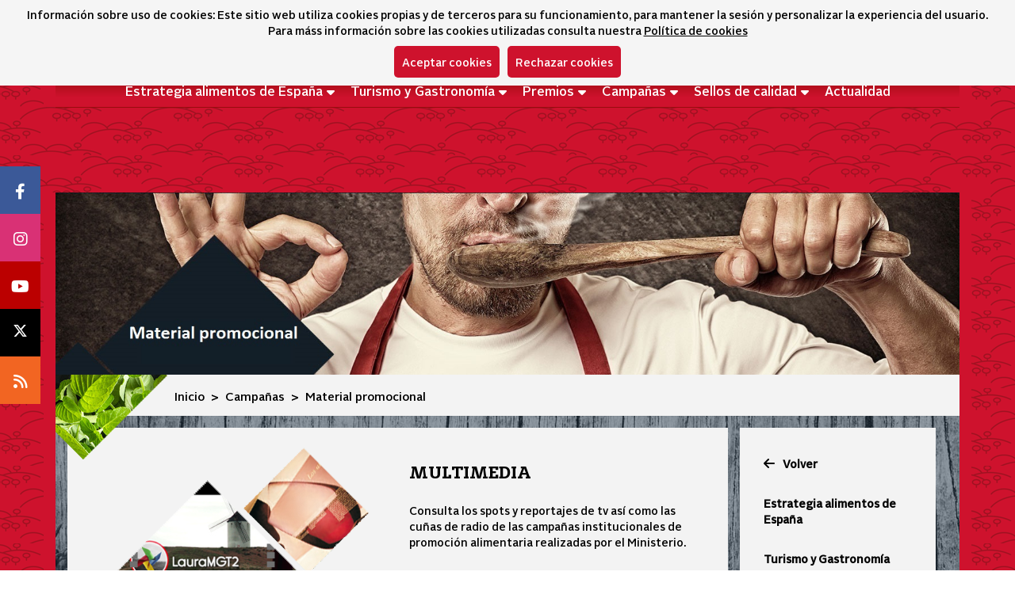

--- FILE ---
content_type: text/html;charset=UTF-8
request_url: https://www.alimentosdespana.es/es/campanas/material-promocional/
body_size: 5798
content:
<!DOCTYPE html>
<html lang="es">
  <head>
<meta charset="utf-8" />
<meta http-equiv="X-UA-Compatible" content="IE=edge" />
<meta name="viewport" content="width=device-width, initial-scale=1.0" />
<link rel="shortcut icon" href="/.resources/mgnl-alimentos-frontend/webresources/img/alimentacion-favicon.ico"/>
<title>Material promocional</title>
<meta name="description" content=""/>
<meta name="keywords" content=""/>
<meta name="robots" content="index,follow"/>
<meta name="fecha_pub" content="2024-09-30" />
<link rel="canonical" href="https://www.alimentosdespana.es/es/campanas/material-promocional/" />

    <link rel="stylesheet" type="text/css" href="/.resources/mgnl-alimentos-frontend/webresources/css/main.min.css" media="all" />
    <link rel="stylesheet" type="text/css" href="/.resources/mgnl-alimentos-frontend/webresources/css/custom.css" media="all" />

    <script src="/.resources/mgnl-alimentos-frontend/webresources/js/main.min.js"></script>
 	
  </head>
  <body>
        <script id="alimentacionGTM" codgtm="GTM-WPHNZ6" src="/.resources/mgnl-alimentos-frontend/webresources/js/alimentacionGTM.min.js"></script>
<script>
    function getCookie(cname) {
        let name = cname + "=";
        let decodedCookie = decodeURIComponent(document.cookie);
        let ca = decodedCookie.split(';');
        for(let i = 0; i <ca.length; i++) {
            let c = ca[i];
            while (c.charAt(0) == ' ') {
            c = c.substring(1);
            }
            if (c.indexOf(name) == 0) {
            return c.substring(name.length, c.length);
            }
        }
        return null;
    }
  
</script>
 

<script>
    document.addEventListener('DOMContentLoaded', function () {
      
        let message = "Información sobre uso de cookies: Este sitio web utiliza cookies propias y de terceros para su funcionamiento, para mantener la sesión y personalizar la experiencia del usuario. Para máss información sobre las cookies utilizadas consulta nuestra "+" ";
        let dismiss = "Aceptar cookies";
        let allow = "Aceptar cookies";
        let deny = "Rechazar cookies";
            let href = "/es/aviso-legal";
        let link = "Política de cookies";
     
        
        let close = "&#x274c;"
    
        cookies (message, dismiss, allow, deny, link, href, close);
        /*If in the editor hide the box the script creates and keeps the prop so there is no reapeated component */
    }, false);
</script>
	<header class="header" id="header">
		<div class="header-wrapper">
			<div class="container">
				<div class="header-container container-inner bg-red">
					

           



            
   <a href="https://www.mapa.gob.es/es/" target="_blank"
       class="header-logo-mapa"
       title="Ir a MAPA">

	   <img 
	   
	    
				src="/dam/ade/contenido/carcasa/cabecera/logo-mapa.png" 
				alt="logo mapa"
                loading="lazy">
       		
   </a>
					

           



            
   <a href="/es/"
       class="header-logo-alimentos"
       title="Ir a página principal">

	   <img 
	   class="img-desktop" 
	   title="logo alimentos"  
				src="/dam/ade/contenido/carcasa/cabecera/logo-alimentos.png" 
				alt="logo alimentos"
                loading="lazy">
       		
   </a>
					
					<div class="header-actions">
						

	<div class="header-lang-dropdown">
		
		<button class="header-lang-button" type="button" data-bs-toggle="collapse" 
			data-bs-target="#langOptions" aria-expanded="false" aria-controls="langOptions">
			
			<i class="header-actions-item fa-solid fa-flag item-lang"></i>
			<span class="sr-only">Selector idioma</span>
			<span class="text-selected"></span>
			
		</button>
		
		
		<ul class="header-lang-menu collapse" id="langOptions">
			
			
				<li>
					<a class="header-lang-item active" 
						href="/es/campanas/material-promocional" 
						title="Español" 
						lang="es">
						
						<img class="flag" src="/.resources/mgnl-alimentos-frontend/webresources/img/bandera-es.png" 
							alt="Bandera" 
							loading="lazy" />
						<span class="text">Español</span>
						<span class="welcome">Bienvenido</span>
					</a>
				</li>
			
			
				<li>
					<a class="header-lang-item " 
						href="/ca/campanas/material-promocional" 
						title="Catalán" 
						lang="ca">
						
						<img class="flag" src="/.resources/mgnl-alimentos-frontend/webresources/img/bandera-ca.png" 
							alt="Bandera" 
							loading="lazy" />
						<span class="text">Catalán</span>
						<span class="welcome">Benvingut</span>
					</a>
				</li>
			
			
				<li>
					<a class="header-lang-item " 
						href="/eu/campanas/material-promocional" 
						title="Euskera" 
						lang="eu">
						
						<img class="flag" src="/.resources/mgnl-alimentos-frontend/webresources/img/bandera-eu.png" 
							alt="Bandera" 
							loading="lazy" />
						<span class="text">Euskera</span>
						<span class="welcome">Ongi etorri</span>
					</a>
				</li>
			
			
				<li>
					<a class="header-lang-item " 
						href="/gl/campanas/material-promocional" 
						title="Gallego" 
						lang="gl">
						
						<img class="flag" src="/.resources/mgnl-alimentos-frontend/webresources/img/bandera-gl.png" 
							alt="Bandera" 
							loading="lazy" />
						<span class="text">Gallego</span>
						<span class="welcome">Bemvido</span>
					</a>
				</li>
			
			
				<li>
					<a class="header-lang-item " 
						href="/en/campanas/material-promocional" 
						title="Inglés" 
						lang="en">
						
						<img class="flag" src="/.resources/mgnl-alimentos-frontend/webresources/img/bandera-en.png" 
							alt="Bandera" 
							loading="lazy" />
						<span class="text">Inglés</span>
						<span class="welcome">Welcome</span>
					</a>
				</li>
			
			
				<li>
					<a class="header-lang-item " 
						href="/fr/campanas/material-promocional" 
						title="Francés" 
						lang="fr">
						
						<img class="flag" src="/.resources/mgnl-alimentos-frontend/webresources/img/bandera-fr.png" 
							alt="Bandera" 
							loading="lazy" />
						<span class="text">Francés</span>
						<span class="welcome">Bienvenues</span>
					</a>
				</li>
			
		</ul>
	</div>


<a class="header-actions-item fa-solid fa-magnifying-glass item-search" href="/es/buscador" title="Ir a buscador">
    <span class="sr-only">icono contacto</span>
</a>
<a class="header-actions-item fa-solid fa-envelope item-contact" href="mailto:alimentacion_es@mapa.es" title="Enviar comunicación">
    <span class="sr-only">icono buscador</span>
</a>
						<i class="header-actions-item fa-solid fa-share-nodes item-sn"><span class="sr-only">Icono Redes Sociales</span></i>
						<i class="header-actions-item fa-solid fa-bars item-menu" data-bs-toggle="collapse" data-bs-target="#navigation" aria-expanded="false" aria-controls="navigation"><span class="sr-only">Icono Menu</span></i>
<div class="social-box">
                <a class="social-item facebook-item" href="https://www.facebook.com/AlimentosdEspana/" target="_blank" title="Facebook"><i class="fa-brands fa-facebook-f"> </i><span class="sr-only">Icono Facebook</span></a>
                <a class="social-item instagram-item" href="https://www.instagram.com/alimentosdespana.es/" target="_blank" title="Instagram"><i class="fa-brands fa-instagram"> </i><span class="sr-only">Icono Instagram</span></a>
                <a class="social-item youtube-item" href="https://www.youtube.com/@gobmapa" target="_blank" title="Youtube"><i class="fa-brands fa-youtube"></i><span class="sr-only">Icono Youtube</span></a>
                <a class="social-item twitter-item" href="https://x.com/Alimentos_ES" target="_blank" title="X"><i class="fa-brands fa-x-twitter"> </i><span class="sr-only">Icono X</span></a>
                <a class="social-item rss-item" href="/es/rss" target="_blank" title="Rss"><i class="fa-solid fa-rss"> </i><span class="sr-only">Icono RSS</span></a>
</div>
					</div>
				</div>
<nav class="navigation container-inner collapse" id="navigation">
        <ul class="navigation-menu">
                        <li class="navigation-item hasSubmenu">
                            <a class="navigation-link" href="/es/estrategia-alimentos-espana" title="Estrategia alimentos de España"> Estrategia alimentos de España</a>
                                <i class="navigation-icon fa-solid fa-angle-right"></i>
        <ul class="navigation-submenu">
                        <li class="navigation-subitem"><a class="navigation-sublink" href="/es/estrategia-alimentos-espana/moda" title="Moda">Moda</a></li>      
                        <li class="navigation-subitem"><a class="navigation-sublink" href="/es/estrategia-alimentos-espana/cultura-deporte" title="Cultura y deporte">Cultura y deporte</a></li>      
                        <li class="navigation-subitem"><a class="navigation-sublink" href="/es/estrategia-alimentos-espana/dieta_mediterranea" title="Dieta Mediterránea">Dieta Mediterránea</a></li>      
                        <li class="navigation-subitem"><a class="navigation-sublink" href="/es/estrategia-alimentos-espana/aprovecha-los-alimentos" title="Aprovecha los alimentos">Aprovecha los alimentos</a></li>      
        </ul> 
                        </li>
                        <li class="navigation-item hasSubmenu">
                            <a class="navigation-link" href="/es/turismo-agroalimentario-y-gastronomia" title="Turismo y Gastronomía"> Turismo y Gastronomía</a>
                                <i class="navigation-icon fa-solid fa-angle-right"></i>
        <ul class="navigation-submenu">
                        <li class="navigation-subitem">
                            <a class="navigation-sublink" href="/es/turismo-agroalimentario-y-gastronomia/turismo-agroalimentario" title="Turismo agroalimentario"> Turismo agroalimentario</a>
                        </li>
                        <li class="navigation-subitem">
                            <a class="navigation-sublink" href="/es/turismo-agroalimentario-y-gastronomia/gastronomia" title="Gastronomía"> Gastronomía</a>
                        </li>
        </ul> 
                        </li>
                        <li class="navigation-item hasSubmenu">
                            <a class="navigation-link" href="/es/premios" title="Premios"> Premios</a>
                                <i class="navigation-icon fa-solid fa-angle-right"></i>
        <ul class="navigation-submenu">
                        <li class="navigation-subitem"><a class="navigation-sublink" href="/es/premios/premio-alimentos-de-espana" title="Premio &quot;Alimentos de España&quot;">Premio &quot;Alimentos de España&quot;</a></li>      
                        <li class="navigation-subitem"><a class="navigation-sublink" href="/es/premios/premio-alimentos-de-espana-mejores-aceites-de-oliva" title="Premio &quot;Alimentos de España Mejores Aceites de Oliva Virgen Extra&quot;">Premio &quot;Alimentos de España Mejores Aceites de Oliva Virgen Extra&quot;</a></li>      
                        <li class="navigation-subitem"><a class="navigation-sublink" href="/es/premios/premio-alimentos-de-espana-mejores-quesos" title="Premio &quot;Alimentos de España Mejores Quesos&quot;">Premio &quot;Alimentos de España Mejores Quesos&quot;</a></li>      
                        <li class="navigation-subitem"><a class="navigation-sublink" href="/es/premios/premio-alimentos-de-espana-al-mejor-vino" title="Premio &quot;Alimentos de España Mejores Vinos&quot;">Premio &quot;Alimentos de España Mejores Vinos&quot;</a></li>      
                        <li class="navigation-subitem"><a class="navigation-sublink" href="/es/premios/premio-alimentos-de-espana-al-mejor-jamon" title="Premio &quot;Alimentos de España al Mejor Jamón&quot;">Premio &quot;Alimentos de España al Mejor Jamón&quot;</a></li>      
                        <li class="navigation-subitem"><a class="navigation-sublink" href="/es/premios/premio-alimentos-de-espana-mejor-bebida-espirituosa" title="Premio &quot;Alimentos de España Mejor Bebida Espirituosa con Indicación Geográfica&quot;">Premio &quot;Alimentos de España Mejor Bebida Espirituosa con Indicación Geográfica&quot;</a></li>      
        </ul> 
                        </li>
                        <li class="navigation-item hasSubmenu">
                            <a class="navigation-link" href="/es/campanas" title="Campañas"> Campañas</a>
                                <i class="navigation-icon fa-solid fa-angle-right"></i>
        <ul class="navigation-submenu">
                        <li class="navigation-subitem">
                            <a class="navigation-sublink" href="/es/campanas/ultimas-campanas" title="Campañas del Ministerio"> Campañas del Ministerio</a>
                        </li>
                        <li class="navigation-subitem"><a class="navigation-sublink" href="/es/campanas/programas" title="Campañas de organizaciones agroalimentarias">Campañas de organizaciones agroalimentarias</a></li>      
                        <li class="navigation-subitem">
                            <a class="navigation-sublink" href="/es/campanas/historico-de-campana-y-programas" title="Histórico de campañas"> Histórico de campañas</a>
                        </li>
                        <li class="navigation-subitem">
                            <a class="navigation-sublink" href="/es/campanas/material-promocional" title="Material promocional"> Material promocional</a>
                        </li>
                        <li class="navigation-subitem">
                            <a class="navigation-sublink" href="/es/campanas/zona-infantil-y-juvenil" title="Zona infantil y juvenil"> Zona infantil y juvenil</a>
                        </li>
        </ul> 
                        </li>
                        <li class="navigation-item hasSubmenu">
                            <a class="navigation-link" href="/es/sellos-calidad" title="Sellos de calidad"> Sellos de calidad</a>
                                <i class="navigation-icon fa-solid fa-angle-right"></i>
        <ul class="navigation-submenu">
                        <li class="navigation-subitem"><a class="navigation-sublink" href="/es/sellos-calidad/calidad-diferenciada" title="Calidad Diferenciada">Calidad Diferenciada</a></li>      
                        <li class="navigation-subitem"><a class="navigation-sublink" href="/es/sellos-calidad/produccion-ecologica" title="Producción Ecológica">Producción Ecológica</a></li>      
                        <li class="navigation-subitem"><a class="navigation-sublink" href="/es/sellos-calidad/raza-autoctona" title="100% Raza Autóctona">100% Raza Autóctona</a></li>      
        </ul> 
                        </li>
                        <li class="navigation-item hasSubmenu"><a class="navigation-link" href="/es/actualidad" title="Actualidad">Actualidad</a></li>      
        </ul> 

</nav>
			</div>
		</div>	

	</header>

	


    

		 	
		<h1 class="sr-only">Material promocional</h1>
	
	<main class="main-content" id="content">


           



            

<div class="menu-index banner-main-page">
    <figure>

            <img title="Material promocional"
                src="/dam/ade/contenido/tipo-componentes/campanas/material-promocional.jpg" 
                alt="Material promocional"
                class="img-responsive"
                loading="lazy">

    </figure>
</div>		




    



<div class="breadcrumb-box">
    <img 
        class="breadcrumb-img"
        src="/.resources/mgnl-alimentos-frontend/webresources/img/adorno-dieta.png" 
        alt="Imagen Adorno"
        loading="lazy"/>
    <ol class="breadcrumb-list"> 
                     <li>
                <a href="/es/" title="Inicio">Inicio</a>
            </li>
                     <li>
                <a href="/es/campanas" title="Campañas">Campañas</a>
            </li>
         
        <li><span>Material promocional</span>
        </li>
    </ol>
</div>

	
	<script type="application/ld+json">
	    {
	        "@context": "http://schema.org",
	        "@type": "BreadcrumbList",
	        "itemListElement": [
				{
        			"@type": "ListItem",
        			"position": 0,
        			"name": "Inicio",
        			"item": "/es/"
      			}
	            ,
				{
        			"@type": "ListItem",
        			"position": 1,
        			"name": "Campañas",
        			"item": "/es/campanas"
      			}
	            ,
				{
        			"@type": "ListItem",
        			"position": 2,
        			"name": "Material promocional",
        			"item": "/es/campanas/material-promocional"
      			}
	            
	        ]
	    }
	</script>

		
<div class="contenedor-principal cols-2">
	
	
	<div class="contenido-central">




<article class="component-block js-has-animation animate__fadeIn cols-2 ">

           



            
<div class="component-block-column">
    <div class="component-block-img-map"> 
            <figure>
                <img title="Multimedia"
                    src="/dam/ade/contenido/tipo-componentes/distribuidora/multimedia.png" 
                    alt="Multimedia"
                    class="img-responsive"
                    loading="lazy"
                    width="420" 
                    height="264" 
                    usemap="#736c1054-f0f0-45ce-9c30-bc0731e6009e">
            </figure>
            <map name="736c1054-f0f0-45ce-9c30-bc0731e6009e" id="736c1054-f0f0-45ce-9c30-bc0731e6009e">
            </map>
    </div>
</div>

<div class="component-block-column">
        <h3 class="component-block-column-title titulo-h2">Multimedia</h3>
    <div class="component-block-richText">
        <p>Consulta los spots y reportajes de tv as&iacute; como las cuñas de radio de las campa&ntilde;as institucionales de promoci&oacute;n alimentaria realizadas por el Ministerio.</p>

    </div>
        <div class="component-block-buttons botonera">
            <a class="btn btn-primary outline" href="/es/campanas/material-promocional/multimedia" title="Ver más">Ver más</a>
        </div>
</div>
</article>



<article class="component-block js-has-animation animate__fadeIn cols-2 ">

           



            
<div class="component-block-column">
    <div class="component-block-img-map"> 
            <figure>
                <img title="Fototeca"
                    src="/dam/ade/contenido/tipo-componentes/distribuidora/destacado-fototeca.png" 
                    alt="Fototeca"
                    class="img-responsive"
                    loading="lazy"
                    width="420" 
                    height="264" 
                    usemap="#f8e8cc4d-5818-4ac3-b5be-a55cda058b92">
            </figure>
            <map name="f8e8cc4d-5818-4ac3-b5be-a55cda058b92" id="f8e8cc4d-5818-4ac3-b5be-a55cda058b92">
            </map>
    </div>
</div>

<div class="component-block-column">
        <h3 class="component-block-column-title titulo-h2">FOTOTECA</h3>
    <div class="component-block-richText">
        <p></p>
<p></p>
<p></p>
<p></p>
    </div>
        <div class="component-block-buttons botonera">
            <a class="btn btn-primary outline" href="/es/campanas/material-promocional/fototeca" title="Ver más">Ver más</a>
        </div>
</div>
</article>



<article class="component-block js-has-animation animate__fadeIn cols-2 ">

           



            
<div class="component-block-column">
    <div class="component-block-img-map"> 
            <figure>
                <img title="Material gráfico_img"
                    src="/dam/ade/contenido/campanas/material-promocional/material-grafico--carteles--folletos-/imagen-material-grafico.png" 
                    alt="Material gráfico_img"
                    class="img-responsive"
                    loading="lazy"
                    width="420" 
                    height="264" 
                    usemap="#cf6ef4e4-2bf9-490f-90c5-4443ea8ea89c">
            </figure>
            <map name="cf6ef4e4-2bf9-490f-90c5-4443ea8ea89c" id="cf6ef4e4-2bf9-490f-90c5-4443ea8ea89c">
            </map>
    </div>
</div>

<div class="component-block-column">
        <h3 class="component-block-column-title titulo-h2">MATERIAL GRÁFICO</h3>
        <div class="component-block-buttons botonera">
            <a class="btn btn-primary outline" href="/es/campanas/material-promocional/material-grafico" title="Ver más">Ver más</a>
        </div>
</div>
</article>	</div>
	<div class="columna-derecha">
    <ul class="menu-lateral">
        <li><a class="menu-lateral-item" href="javascript:history.back()" title="Volver"><i class="menu-lateral-icon fa-solid fa-arrow-left"> </i>Volver</a></li>
                <li>
                    <a class="menu-lateral-item " href="/es/estrategia-alimentos-espana" title="Estrategia alimentos de España"> Estrategia alimentos de España</a>
                </li>
                <li>
                    <a class="menu-lateral-item " href="/es/turismo-agroalimentario-y-gastronomia" title="Turismo y Gastronomía"> Turismo y Gastronomía</a>
                </li>
                <li>
                    <a class="menu-lateral-item " href="/es/premios" title="Premios"> Premios</a>
                </li>
                <li>
                    <a class="menu-lateral-item active" href="/es/campanas" title="Campañas"> Campañas</a>
                </li>
                <li>
                    <a class="menu-lateral-item " href="/es/sellos-calidad" title="Sellos de calidad"> Sellos de calidad</a>
                </li>
                <li>
                    <a class="menu-lateral-item " href="/es/actualidad" title="Actualidad"> Actualidad</a>
                </li>
    </ul> 

           



            

<div class="card-mapa js-has-animation false">
    <a href="https://www.mapa.gob.es/es/alimentacion/temas/promo-alimentos/premios-alimentos/edicion" target="_blank" class="card-mapa-content"
        title="Premio Alimentos de España 2026">
    <figure>
	    <img class="card-mapa-img img-responsive" 
            title="Premio_Alimentos 2026"
			src="/dam/ade/contenido/eventos/2026/enero/premio_alimentos-2026.jpg" 
			alt="Premio_Alimentos 2026"
            loading="lazy">
	</figure>    
    <h3 class="card-mapa-title titulo"> Abierto el plazo para presentar solicitudes hasta el 03-03-2026</h3>
    </a>
</div>

           



            

<div class="card-mapa js-has-animation false">
    <a href="/es/campanas/ultimas-campanas/alimentos-de-espana/acuicultura-de-la-union-europea" class="card-mapa-content"
        title="acuicultura de la Unión Europea">
    <figure>
	    <img class="card-mapa-img img-responsive" 
            title="Banner campaña acuicultura de la UE"
			src="/dam/ade/contenido/campanas/campanas-del-ministerio/alimentos-de-espana/Acuicultura-de-la-Uni-n-Europea.-M-s-que-un-trabajo--una-pasi-n/Banner-de-campa-a_acuiculturaUE.gif" 
			alt="Banner campaña acuicultura de la UE"
            loading="lazy">
	</figure>    
    <h3 class="card-mapa-title titulo">Acuicultura de la Unión Europea</h3>
    </a>
</div>

           



            

<div class="card-mapa js-has-animation false">
    <a href="/es/campanas/ultimas-campanas/alimentos-de-espana/llena-tu-mesa-de-mar" class="card-mapa-content"
        title="Llena tu mesa de mar">
    <figure>
	    <img class="card-mapa-img img-responsive" 
            title="Llena tu mesa de mar"
			src="/dam/ade/contenido/campanas/campanas-del-ministerio/alimentos-de-espana/Llena-tu-mesa-de-mar/GRA-FICA_PESCA_columna-derecha.gif" 
			alt="Llena tu mesa de mar"
            loading="lazy">
	</figure>    
    <h3 class="card-mapa-title titulo">Llena tu mesa de mar</h3>
    </a>
</div>

           



            

<div class="card-mapa js-has-animation false">
    <a href="/es/campanas/ultimas-campanas/alimentos-de-espana/el-pais-mas-rico-del-mundo-contra-el-desperdicio" class="card-mapa-content"
        title="Ir a Alimentos con 7 vidas. Aquí no se tira nada 2022">
    <figure>
	    <img class="card-mapa-img img-responsive" 
            title="Conferencias Madrid FusionConferencias Madrid Fusiones"
			src="/dam/ade/contenido/campanas/campanas-del-ministerio/alimentos-de-espana/nueva-campana-2022--el-pais-mas-rico-del-mundo/el-pais-mas-rico-del-mundo-contra-el-desperdicio-2022/imagen-campa-a-contra-desperdicio-2022.gif" 
			alt="Conferencias Madrid FusionConferencias Madrid Fusiones"
            loading="lazy">
	</figure>    
    <h3 class="card-mapa-title titulo">Alimentos con 7 vidas. Aquí no se tira nada 2022</h3>
    </a>
</div>
	</div>
</div>
		
		<button class="back-to-top" type="button" title="Volver arriba"><i class="fa-solid fa-chevron-up"></i><span class="sr-only">Volver arriba</span></button>
        <div class="inactiveBox"></div>

<div class="modal fade modal-video" id="modalVideo" tabindex="-1" role="dialog" aria-labelledby="modalVideo">
    <div class="modal-dialog" role="document">
        <div class="modal-content content-iframe">
            <div class="modal-header"><i class="modal-close fa-solid fa-xmark" data-bs-dismiss="modal" aria-hidden="true"></i></div>
            <div class="modal-body"></div>
        </div>
    </div>
</div>	
	</main>
			
<footer class="footer" id="footer">
	<div class="container">
		<ul class="footer-links">
			
			
	<li>

      <a href="https://www.mapa.gob.es/es/" target="_blank"
         class="footer-links-item"
         title="Ir a MAPA">
            @Ministerio de Agricultura, Pesca y Alimentación	
      </a>
</li>


	<li>

      <a href="/es/guia-de-accesibilidad/accesibilidad"
         class="footer-links-item"
         title="Accesibilidad">
            Accesibilidad	
      </a>
</li>


	<li>

      <a href="/es/mapa-web"
         class="footer-links-item"
         title="Mapa Web">
            Mapa Web	
      </a>
</li>


	<li>

      <a href="/es/aviso-legal"
         class="footer-links-item"
         title="Aviso legal">
            Aviso legal	
      </a>
</li>


	<li>
           



            
   <a href="http://www.w3.org/WAI/WCAG1AA-Conformance" target="_blank"
       class="footer-links-item"
       title="Referencia WAI">

	<img title=""
		src="/dam/ade/contenido/carcasa/pie-de-pagina/w3c.png" 
		alt="WAI logo"
		class=""
		loading="lazy">
	     
   </a>
</li>


		</ul>
		
        	<ul class="footer-navigation">
        		
<li>
	

      <a href="/es/estrategia-alimentos-espana"
         class="footer-navigation-item"
         title="Estrategia alimentos de España">
            Estrategia alimentos de España	
      </a>
	<ul class="footer-navigation-submenu">

	<li>

      <a href="/es/turismo-agroalimentario-y-gastronomia/turismo-agroalimentario"
         class="footer-navigation-subitem"
         title="Turismo agroalimentario">
            Turismo agroalimentario	
      </a>
</li>


	<li>

      <a href="/es/estrategia-alimentos-espana/moda"
         class="footer-navigation-subitem"
         title="Moda">
            Moda	
      </a>
</li>


	<li>

      <a href="/es/estrategia-alimentos-espana/cultura-deporte"
         class="footer-navigation-subitem"
         title="Cultura y deporte">
            Cultura y deporte	
      </a>
</li>


	<li>

      <a href="/es/turismo-agroalimentario-y-gastronomia/gastronomia"
         class="footer-navigation-subitem"
         title="Gastronomía">
            Gastronomía	
      </a>
</li>


	<li>

      <a href="/es/estrategia-alimentos-espana/dieta_mediterranea"
         class="footer-navigation-subitem"
         title="Dieta Mediterránea">
            Dieta Mediterránea	
      </a>
</li>


	<li>

      <a href="/es/estrategia-alimentos-espana/aprovecha-los-alimentos"
         class="footer-navigation-subitem"
         title="Aprovecha los alimentos">
            Aprovecha los alimentos	
      </a>
</li>

	</ul>
</li><li>
	

      <a href="/es/turismo-agroalimentario-y-gastronomia"
         class="footer-navigation-item"
         >
            Turismo Agroalimentario y Gastronomía	
      </a>
	<ul class="footer-navigation-submenu">

	<li>

      <a href="/es/turismo-agroalimentario-y-gastronomia/turismo-agroalimentario"
         class="footer-navigation-subitem"
         >
            Turismo Agroalimentario	
      </a>
</li>


	<li>

      <a href="/es/turismo-agroalimentario-y-gastronomia/gastronomia"
         class="footer-navigation-subitem"
         >
            Gastronomía	
      </a>
</li>

	</ul>
</li><li>
	

      <a href="/es/campanas"
         class="footer-navigation-item"
         title="Campañas">
            Campañas	
      </a>
	<ul class="footer-navigation-submenu">

	<li>

      <a href="/es/campanas/ultimas-campanas"
         class="footer-navigation-subitem"
         title="Campañas del Ministerio">
            Campañas del Ministerio	
      </a>
</li>


	<li>

      <a href="/es/campanas/programas"
         class="footer-navigation-subitem"
         title="Campañas de organizaciones agroalimentarias">
            Campañas de organizaciones agroalimentarias	
      </a>
</li>


	<li>

      <a href="/es/campanas/historico-de-campana-y-programas"
         class="footer-navigation-subitem"
         title="Histórico de campañas">
            Histórico de campañas	
      </a>
</li>

	</ul>
</li><li>
	

      <a href="/es/premios"
         class="footer-navigation-item"
         title="Premios Alimentos de España">
            Premios Alimentos de España	
      </a>
	<ul class="footer-navigation-submenu">

	<li>

      <a href="/es/premios/premio-alimentos-de-espana"
         class="footer-navigation-subitem"
         title="Premio Alimentos de España">
            Premio Alimentos de España	
      </a>
</li>


	<li>

      <a href="/es/premios/premio-alimentos-de-espana-mejores-aceites-de-oliva"
         class="footer-navigation-subitem"
         title="Mejores Aceites de Oliva Virgen Extra">
            Mejores Aceites de Oliva Virgen Extra	
      </a>
</li>


	<li>

      <a href="/es/premios/premio-alimentos-de-espana-mejores-quesos"
         class="footer-navigation-subitem"
         title="Mejores Quesos">
            Mejores Quesos	
      </a>
</li>


	<li>

      <a href="/es/premios/premio-alimentos-de-espana-al-mejor-vino"
         class="footer-navigation-subitem"
         title="Mejor Vino">
            Mejor Vino	
      </a>
</li>


	<li>

      <a href="/es/premios/premio-alimentos-de-espana-al-mejor-jamon"
         class="footer-navigation-subitem"
         title="Mejor Jamón">
            Mejor Jamón	
      </a>
</li>

	</ul>
</li><li>
	

      <span class="footer-navigation-item">Enlaces de Interés</span>
	<ul class="footer-navigation-submenu">

	<li>

      <a href="/es/turismo-agroalimentario-y-gastronomia/gastronomia/bloc"
         class="footer-navigation-subitem"
         title="Enciclopedia de los alimentos">
            Enciclopedia de los alimentos	
      </a>
</li>


	<li>

      <a href="/es/buscador-recetas"
         class="footer-navigation-subitem"
         title="Buscador de recetas">
            Buscador de recetas	
      </a>
</li>


	<li>

      <a href="/es/actualidad/agenda"
         class="footer-navigation-subitem"
         title="Agenda">
            Agenda	
      </a>
</li>

	</ul>
</li>        	
			</ul>
		
	</div>
	<img class="adorno-footer" src="/.resources/mgnl-alimentos-frontend/webresources/img/adorno-footer.png" loading="lazy" alt="Adorno footer" />
</footer>

  
  </body>
</html>


--- FILE ---
content_type: text/css;charset=UTF-8
request_url: https://www.alimentosdespana.es/.resources/mgnl-alimentos-frontend/webresources/css/main.min.css
body_size: 73722
content:
@charset "UTF-8";
 .btn-link, a {
     text-decoration: underline;
}
 dl, ol, p, pre, ul {
     margin-top: 0;
}
 hr, pre code {
     color: inherit;
}
 dd, legend {
     margin-bottom: 0.5rem;
}
 ::file-selector-button, [type="button"], [type="reset"], [type="submit"], button {
     -webkit-appearance: button;
}
 label, output {
     display: inline-block;
}
 .img-fluid, .img-thumbnail {
     max-width: 100%;
     height: auto;
}
 .dropdown-header, .dropdown-item, .dropdown-toggle, .input-group-text, .navbar-brand {
     white-space: nowrap;
}
 .btn, .btn-close.disabled, .btn-close:disabled {
     -webkit-user-select: none;
     -moz-user-select: none;
}
 .owl-carousel, .owl-carousel .owl-item, .owl-theme .owl-dots, .owl-theme .owl-nav, body {
     -webkit-tap-highlight-color: transparent;
}
 body, html {
     -webkit-text-size-adjust: 100%;
}
 .btn-close, hr {
     -webkit-box-sizing: content-box;
     box-sizing: content-box;
}
 :root {
     --bs-blue: #0d6efd;
     --bs-indigo: #6610f2;
     --bs-purple: #6f42c1;
     --bs-pink: #d63384;
     --bs-red: #dc3545;
     --bs-orange: #fd7e14;
     --bs-yellow: #ffc107;
     --bs-green: #198754;
     --bs-teal: #20c997;
     --bs-cyan: #0dcaf0;
     --bs-black: #000;
     --bs-white: #fff;
     --bs-gray: #6c757d;
     --bs-gray-dark: #343a40;
     --bs-gray-100: #f8f9fa;
     --bs-gray-200: #e9ecef;
     --bs-gray-300: #dee2e6;
     --bs-gray-400: #ced4da;
     --bs-gray-500: #adb5bd;
     --bs-gray-600: #6c757d;
     --bs-gray-700: #495057;
     --bs-gray-800: #343a40;
     --bs-gray-900: #212529;
     --bs-primary: #0d6efd;
     --bs-secondary: #6c757d;
     --bs-success: #198754;
     --bs-info: #0dcaf0;
     --bs-warning: #ffc107;
     --bs-danger: #dc3545;
     --bs-light: #f8f9fa;
     --bs-dark: #212529;
     --bs-primary-rgb: 13, 110, 253;
     --bs-secondary-rgb: 108, 117, 125;
     --bs-success-rgb: 25, 135, 84;
     --bs-info-rgb: 13, 202, 240;
     --bs-warning-rgb: 255, 193, 7;
     --bs-danger-rgb: 220, 53, 69;
     --bs-light-rgb: 248, 249, 250;
     --bs-dark-rgb: 33, 37, 41;
     --bs-white-rgb: 255, 255, 255;
     --bs-black-rgb: 0, 0, 0;
     --bs-body-color-rgb: 33, 37, 41;
     --bs-body-bg-rgb: 255, 255, 255;
     --bs-font-sans-serif: system-ui, -apple-system, "Segoe UI", Roboto, "Helvetica Neue", "Noto Sans", "Liberation Sans", Arial, sans-serif, "Apple Color Emoji", "Segoe UI Emoji", "Segoe UI Symbol", "Noto Color Emoji";
     --bs-font-monospace: SFMono-Regular, Menlo, Monaco, Consolas, "Liberation Mono", "Courier New", monospace;
     --bs-gradient: linear-gradient( 180deg, rgba(255, 255, 255, 0.15), rgba(255, 255, 255, 0) );
     --bs-body-font-family: var(--bs-font-sans-serif);
     --bs-body-font-size: 1rem;
     --bs-body-font-weight: 400;
     --bs-body-line-height: 1.5;
     --bs-body-color: #212529;
     --bs-body-bg: #fff;
     --bs-border-width: 1px;
     --bs-border-style: solid;
     --bs-border-color: #dee2e6;
     --bs-border-color-translucent: rgba(0, 0, 0, 0.175);
     --bs-border-radius: 0.375rem;
     --bs-border-radius-sm: 0.25rem;
     --bs-border-radius-lg: 0.5rem;
     --bs-border-radius-xl: 1rem;
     --bs-border-radius-2xl: 2rem;
     --bs-border-radius-pill: 50rem;
     --bs-link-color: #0d6efd;
     --bs-link-hover-color: #0a58ca;
     --bs-code-color: #d63384;
     --bs-highlight-bg: #fff3cd;
     --animate-duration: 1s;
     --animate-delay: 1s;
     --animate-repeat: 1;
}
 *, ::after, ::before {
     -webkit-box-sizing: border-box;
     box-sizing: border-box;
}
 @media (prefers-reduced-motion: no-preference) {
     :root {
         scroll-behavior: smooth;
    }
}
 body {
     text-align: var(--bs-body-text-align);
     background-color: var(--bs-body-bg);
}
 hr {
     margin: 1rem 0;
     border: 0;
     border-top: 1px solid;
     opacity: 0.25;
}
 .h1, .h2, .h3, .h4, .h5, .h6, h1, h2, h3, h4, h5, h6 {
     margin-top: 0;
     margin-bottom: 0.5rem;
     font-weight: 500;
     line-height: 1.2;
}
 address, dl, ol, p, pre, ul {
     margin-bottom: 1rem;
}
 address, legend {
     line-height: inherit;
}
 .h1, h1 {
     font-size: calc(1.375rem + 1.5vw);
}
 @media (min-width: 1200px) {
     .h1, h1 {
         font-size: 2.5rem;
    }
}
 .h2, h2 {
     font-size: calc(1.325rem + 0.9vw);
}
 @media (min-width: 1200px) {
     .h2, h2 {
         font-size: 2rem;
    }
}
 .h3, h3 {
     font-size: calc(1.3rem + 0.6vw);
}
 @media (min-width: 1200px) {
     .h3, h3 {
         font-size: 1.75rem;
    }
}
 .h4, h4 {
     font-size: calc(1.275rem + 0.3vw);
}
 @media (min-width: 1200px) {
     .h4, h4 {
         font-size: 1.5rem;
    }
}
 .h5, h5 {
     font-size: 1.25rem;
}
 .h6, h6 {
     font-size: 1rem;
}
 abbr[title] {
     -webkit-text-decoration: underline dotted;
     cursor: help;
     -webkit-text-decoration-skip-ink: none;
     text-decoration-skip-ink: none;
}
 .form-control-color:not(:disabled):not([readonly]), .form-control[type="file"]:not(:disabled):not([readonly]), [role="button"], [type="button"]:not(:disabled), [type="reset"]:not(:disabled), [type="submit"]:not(:disabled), button:not(:disabled), summary {
     cursor: pointer;
}
 ol, ul {
     padding-left: 2rem;
}
 ol ol, ol ul, ul ol, ul ul {
     margin-bottom: 0;
}
 dd {
     margin-left: 0;
}
 .small, small {
     font-size: 0.875em;
}
 .mark, mark {
     padding: 0.1875em;
     background-color: var(--bs-highlight-bg);
}
 a {
     color: var(--bs-link-color);
}
 a:hover {
     color: var(--bs-link-hover-color);
}
 a:not([href]):not([class]), a:not([href]):not([class]):hover {
     color: inherit;
     text-decoration: none;
}
 pre {
     display: block;
     overflow: auto;
}
 pre code {
     font-size: inherit;
     word-break: normal;
}
 code {
     color: var(--bs-code-color);
     word-wrap: break-word;
}
 a > code {
     color: inherit;
}
 kbd {
     color: var(--bs-body-bg);
     background-color: var(--bs-body-color);
     border-radius: 0.25rem;
}
 kbd kbd {
     padding: 0;
     font-size: 1em;
}
 img, svg {
     vertical-align: middle;
}
 table {
     caption-side: bottom;
     border-collapse: collapse;
}
 caption {
     padding-top: 0.5rem;
     padding-bottom: 0.5rem;
     color: #6c757d;
     text-align: left;
}
 th {
     text-align: inherit;
     text-align: -webkit-match-parent;
}
 tbody, td, tfoot, th, thead, tr {
     border-color: inherit;
     border-style: solid;
     border-width: 0;
}
 button {
     border-radius: 0;
}
 button:focus:not(:focus-visible) {
     outline: 0;
}
 select {
     word-wrap: normal;
}
 select:disabled {
     opacity: 1;
}
 [list]:not([type="date"]):not([type="datetime-local"]):not([type="month"]):not( [type="week"] ):not([type="time"])::-webkit-calendar-picker-indicator {
     display: none !important;
}
 ::-moz-focus-inner {
     padding: 0;
     border-style: none;
}
 fieldset {
     min-width: 0;
}
 legend {
     float: left;
     width: 100%;
}
 @media (min-width: 1200px) {
     legend {
         font-size: 1.5rem;
    }
}
 legend + * {
     clear: left;
}
 ::-webkit-datetime-edit-day-field, ::-webkit-datetime-edit-fields-wrapper, ::-webkit-datetime-edit-hour-field, ::-webkit-datetime-edit-minute, ::-webkit-datetime-edit-month-field, ::-webkit-datetime-edit-text, ::-webkit-datetime-edit-year-field {
     padding: 0;
}
 ::-webkit-inner-spin-button {
     height: auto;
}
 [type="search"] {
     outline-offset: -2px;
     -webkit-appearance: textfield;
}
 ::-webkit-search-decoration {
     -webkit-appearance: none;
}
 ::-webkit-color-swatch-wrapper {
     padding: 0;
}
 ::-webkit-file-upload-button {
     -webkit-appearance: button;
}
 ::file-selector-button {
     font: inherit;
}
 .display-1, .display-2, .display-3, .display-4, .display-5, .display-6 {
     font-weight: 300;
     line-height: 1.2;
}
 [hidden] {
     display: none !important;
}
 .figure, .list-inline-item {
     display: inline-block;
}
 .lead {
     font-size: 1.25rem;
     font-weight: 300;
}
 .display-1 {
     font-size: calc(1.625rem + 4.5vw);
}
 @media (min-width: 1200px) {
     .display-1 {
         font-size: 5rem;
    }
}
 .display-2 {
     font-size: calc(1.575rem + 3.9vw);
}
 @media (min-width: 1200px) {
     .display-2 {
         font-size: 4.5rem;
    }
}
 .display-3 {
     font-size: calc(1.525rem + 3.3vw);
}
 @media (min-width: 1200px) {
     .display-3 {
         font-size: 4rem;
    }
}
 .display-4 {
     font-size: calc(1.475rem + 2.7vw);
}
 @media (min-width: 1200px) {
     .display-4 {
         font-size: 3.5rem;
    }
}
 .display-5 {
     font-size: calc(1.425rem + 2.1vw);
}
 @media (min-width: 1200px) {
     .display-5 {
         font-size: 3rem;
    }
}
 .display-6 {
     font-size: calc(1.375rem + 1.5vw);
}
 @media (min-width: 1200px) {
     .display-6 {
         font-size: 2.5rem;
    }
}
 .list-inline, .list-unstyled {
     padding-left: 0;
     list-style: none;
}
 .list-inline-item:not(:last-child) {
     margin-right: 0.5rem;
}
 .initialism {
     font-size: 0.875em;
     text-transform: uppercase;
}
 .blockquote {
     margin-bottom: 1rem;
     font-size: 1.25rem;
}
 .blockquote-footer, .figure-caption {
     font-size: 0.875em;
     color: #6c757d;
}
 .blockquote > :last-child {
     margin-bottom: 0;
}
 .blockquote-footer {
     margin-top: -1rem;
     margin-bottom: 1rem;
}
 .blockquote-footer::before {
     content: "— ";
}
 .img-thumbnail {
     padding: 0.25rem;
     background-color: #fff;
     border: 1px solid var(--bs-border-color);
     border-radius: 0.375rem;
}
 .figure-img {
     margin-bottom: 0.5rem;
     line-height: 1;
}
 .form-control, .form-control-plaintext, .form-select {
     line-height: 1.5;
     display: block;
}
 .container, .container-fluid, .container-lg, .container-md, .container-sm, .container-xl, .container-xxl {
     --bs-gutter-x: 1.5rem;
     --bs-gutter-y: 0;
     width: 100%;
     margin-right: auto;
     margin-left: auto;
}
 @media (min-width: 576px) {
     .container, .container-sm {
         max-width: 540px;
    }
}
 @media (min-width: 768px) {
     .container, .container-md, .container-sm {
         max-width: 720px;
    }
}
 @media (min-width: 992px) {
     .container, .container-lg, .container-md, .container-sm {
         max-width: 960px;
    }
}
 @media (min-width: 1200px) {
     .container, .container-lg, .container-md, .container-sm, .container-xl {
         max-width: 1140px;
    }
}
 @media (min-width: 1400px) {
     .container, .container-lg, .container-md, .container-sm, .container-xl, .container-xxl {
         max-width: 1320px;
    }
}
 .row {
     --bs-gutter-x: 1.5rem;
     --bs-gutter-y: 0;
     display: -webkit-box;
     display: -ms-flexbox;
     display: flex;
     -ms-flex-wrap: wrap;
     flex-wrap: wrap;
     margin-top: calc(-1 * var(--bs-gutter-y));
}
 .row > * {
     -ms-flex-negative: 0;
     flex-shrink: 0;
     width: 100%;
     max-width: 100%;
     margin-top: var(--bs-gutter-y);
}
 .col {
     -webkit-box-flex: 1;
     -ms-flex: 1 0 0%;
     flex: 1 0 0%;
}
 .row-cols-auto > * {
     -webkit-box-flex: 0;
     -ms-flex: 0 0 auto;
     flex: 0 0 auto;
     width: auto;
}
 .row-cols-1 > * {
     -webkit-box-flex: 0;
     -ms-flex: 0 0 auto;
     flex: 0 0 auto;
     width: 100%;
}
 .row-cols-2 > * {
     -webkit-box-flex: 0;
     -ms-flex: 0 0 auto;
     flex: 0 0 auto;
     width: 50%;
}
 .row-cols-3 > * {
     -webkit-box-flex: 0;
     -ms-flex: 0 0 auto;
     flex: 0 0 auto;
     width: 33.3333333333%;
}
 .row-cols-4 > * {
     -webkit-box-flex: 0;
     -ms-flex: 0 0 auto;
     flex: 0 0 auto;
     width: 25%;
}
 .row-cols-5 > * {
     -webkit-box-flex: 0;
     -ms-flex: 0 0 auto;
     flex: 0 0 auto;
     width: 20%;
}
 .row-cols-6 > * {
     -webkit-box-flex: 0;
     -ms-flex: 0 0 auto;
     flex: 0 0 auto;
     width: 16.6666666667%;
}
 .col-auto {
     -webkit-box-flex: 0;
     -ms-flex: 0 0 auto;
     flex: 0 0 auto;
     width: auto;
}
 .col-1 {
     -webkit-box-flex: 0;
     -ms-flex: 0 0 auto;
     flex: 0 0 auto;
     width: 8.33333333%;
}
 .col-2, .col-3 {
     -webkit-box-flex: 0;
     -ms-flex: 0 0 auto;
     flex: 0 0 auto;
}
 .col-2 {
     width: 16.66666667%;
}
 .col-3 {
     width: 25%;
}
 .col-4, .col-5 {
     -webkit-box-flex: 0;
     -ms-flex: 0 0 auto;
     flex: 0 0 auto;
}
 .col-4 {
     width: 33.33333333%;
}
 .col-5 {
     width: 41.66666667%;
}
 .col-6, .col-7 {
     -webkit-box-flex: 0;
     -ms-flex: 0 0 auto;
     flex: 0 0 auto;
}
 .col-6 {
     width: 50%;
}
 .col-7 {
     width: 58.33333333%;
}
 .col-8, .col-9 {
     -webkit-box-flex: 0;
     -ms-flex: 0 0 auto;
     flex: 0 0 auto;
}
 .col-8 {
     width: 66.66666667%;
}
 .col-9 {
     width: 75%;
}
 .col-10 {
     -webkit-box-flex: 0;
     -ms-flex: 0 0 auto;
     flex: 0 0 auto;
     width: 83.33333333%;
}
 .col-11 {
     -webkit-box-flex: 0;
     -ms-flex: 0 0 auto;
     flex: 0 0 auto;
     width: 91.66666667%;
}
 .col-12 {
     -webkit-box-flex: 0;
     -ms-flex: 0 0 auto;
     flex: 0 0 auto;
     width: 100%;
}
 .offset-1 {
     margin-left: 8.33333333%;
}
 .offset-2 {
     margin-left: 16.66666667%;
}
 .offset-3 {
     margin-left: 25%;
}
 .offset-4 {
     margin-left: 33.33333333%;
}
 .offset-5 {
     margin-left: 41.66666667%;
}
 .offset-6 {
     margin-left: 50%;
}
 .offset-7 {
     margin-left: 58.33333333%;
}
 .offset-8 {
     margin-left: 66.66666667%;
}
 .offset-9 {
     margin-left: 75%;
}
 .offset-10 {
     margin-left: 83.33333333%;
}
 .offset-11 {
     margin-left: 91.66666667%;
}
 .g-0, .gx-0 {
     --bs-gutter-x: 0;
}
 .g-0, .gy-0 {
     --bs-gutter-y: 0;
}
 .g-1, .gx-1 {
     --bs-gutter-x: 0.25rem;
}
 .g-1, .gy-1 {
     --bs-gutter-y: 0.25rem;
}
 .g-2, .gx-2 {
     --bs-gutter-x: 0.5rem;
}
 .g-2, .gy-2 {
     --bs-gutter-y: 0.5rem;
}
 .g-3, .gx-3 {
     --bs-gutter-x: 1rem;
}
 .g-3, .gy-3 {
     --bs-gutter-y: 1rem;
}
 .g-4, .gx-4 {
     --bs-gutter-x: 1.5rem;
}
 .g-4, .gy-4 {
     --bs-gutter-y: 1.5rem;
}
 .g-5, .gx-5 {
     --bs-gutter-x: 3rem;
}
 .g-5, .gy-5 {
     --bs-gutter-y: 3rem;
}
 @media (min-width: 576px) {
     .col-sm {
         -webkit-box-flex: 1;
         -ms-flex: 1 0 0%;
         flex: 1 0 0%;
    }
     .row-cols-sm-auto > * {
         -webkit-box-flex: 0;
         -ms-flex: 0 0 auto;
         flex: 0 0 auto;
         width: auto;
    }
     .row-cols-sm-1 > * {
         -webkit-box-flex: 0;
         -ms-flex: 0 0 auto;
         flex: 0 0 auto;
         width: 100%;
    }
     .row-cols-sm-2 > * {
         -webkit-box-flex: 0;
         -ms-flex: 0 0 auto;
         flex: 0 0 auto;
         width: 50%;
    }
     .row-cols-sm-3 > * {
         -webkit-box-flex: 0;
         -ms-flex: 0 0 auto;
         flex: 0 0 auto;
         width: 33.3333333333%;
    }
     .row-cols-sm-4 > * {
         -webkit-box-flex: 0;
         -ms-flex: 0 0 auto;
         flex: 0 0 auto;
         width: 25%;
    }
     .row-cols-sm-5 > * {
         -webkit-box-flex: 0;
         -ms-flex: 0 0 auto;
         flex: 0 0 auto;
         width: 20%;
    }
     .row-cols-sm-6 > * {
         -webkit-box-flex: 0;
         -ms-flex: 0 0 auto;
         flex: 0 0 auto;
         width: 16.6666666667%;
    }
     .col-sm-auto {
         -webkit-box-flex: 0;
         -ms-flex: 0 0 auto;
         flex: 0 0 auto;
         width: auto;
    }
     .col-sm-1 {
         -webkit-box-flex: 0;
         -ms-flex: 0 0 auto;
         flex: 0 0 auto;
         width: 8.33333333%;
    }
     .col-sm-2 {
         -webkit-box-flex: 0;
         -ms-flex: 0 0 auto;
         flex: 0 0 auto;
         width: 16.66666667%;
    }
     .col-sm-3 {
         -webkit-box-flex: 0;
         -ms-flex: 0 0 auto;
         flex: 0 0 auto;
         width: 25%;
    }
     .col-sm-4 {
         -webkit-box-flex: 0;
         -ms-flex: 0 0 auto;
         flex: 0 0 auto;
         width: 33.33333333%;
    }
     .col-sm-5 {
         -webkit-box-flex: 0;
         -ms-flex: 0 0 auto;
         flex: 0 0 auto;
         width: 41.66666667%;
    }
     .col-sm-6 {
         -webkit-box-flex: 0;
         -ms-flex: 0 0 auto;
         flex: 0 0 auto;
         width: 50%;
    }
     .col-sm-7 {
         -webkit-box-flex: 0;
         -ms-flex: 0 0 auto;
         flex: 0 0 auto;
         width: 58.33333333%;
    }
     .col-sm-8 {
         -webkit-box-flex: 0;
         -ms-flex: 0 0 auto;
         flex: 0 0 auto;
         width: 66.66666667%;
    }
     .col-sm-9 {
         -webkit-box-flex: 0;
         -ms-flex: 0 0 auto;
         flex: 0 0 auto;
         width: 75%;
    }
     .col-sm-10 {
         -webkit-box-flex: 0;
         -ms-flex: 0 0 auto;
         flex: 0 0 auto;
         width: 83.33333333%;
    }
     .col-sm-11 {
         -webkit-box-flex: 0;
         -ms-flex: 0 0 auto;
         flex: 0 0 auto;
         width: 91.66666667%;
    }
     .col-sm-12 {
         -webkit-box-flex: 0;
         -ms-flex: 0 0 auto;
         flex: 0 0 auto;
         width: 100%;
    }
     .offset-sm-0 {
         margin-left: 0;
    }
     .offset-sm-1 {
         margin-left: 8.33333333%;
    }
     .offset-sm-2 {
         margin-left: 16.66666667%;
    }
     .offset-sm-3 {
         margin-left: 25%;
    }
     .offset-sm-4 {
         margin-left: 33.33333333%;
    }
     .offset-sm-5 {
         margin-left: 41.66666667%;
    }
     .offset-sm-6 {
         margin-left: 50%;
    }
     .offset-sm-7 {
         margin-left: 58.33333333%;
    }
     .offset-sm-8 {
         margin-left: 66.66666667%;
    }
     .offset-sm-9 {
         margin-left: 75%;
    }
     .offset-sm-10 {
         margin-left: 83.33333333%;
    }
     .offset-sm-11 {
         margin-left: 91.66666667%;
    }
     .g-sm-0, .gx-sm-0 {
         --bs-gutter-x: 0;
    }
     .g-sm-0, .gy-sm-0 {
         --bs-gutter-y: 0;
    }
     .g-sm-1, .gx-sm-1 {
         --bs-gutter-x: 0.25rem;
    }
     .g-sm-1, .gy-sm-1 {
         --bs-gutter-y: 0.25rem;
    }
     .g-sm-2, .gx-sm-2 {
         --bs-gutter-x: 0.5rem;
    }
     .g-sm-2, .gy-sm-2 {
         --bs-gutter-y: 0.5rem;
    }
     .g-sm-3, .gx-sm-3 {
         --bs-gutter-x: 1rem;
    }
     .g-sm-3, .gy-sm-3 {
         --bs-gutter-y: 1rem;
    }
     .g-sm-4, .gx-sm-4 {
         --bs-gutter-x: 1.5rem;
    }
     .g-sm-4, .gy-sm-4 {
         --bs-gutter-y: 1.5rem;
    }
     .g-sm-5, .gx-sm-5 {
         --bs-gutter-x: 3rem;
    }
     .g-sm-5, .gy-sm-5 {
         --bs-gutter-y: 3rem;
    }
}
 @media (min-width: 768px) {
     .col-md {
         -webkit-box-flex: 1;
         -ms-flex: 1 0 0%;
         flex: 1 0 0%;
    }
     .row-cols-md-auto > * {
         -webkit-box-flex: 0;
         -ms-flex: 0 0 auto;
         flex: 0 0 auto;
         width: auto;
    }
     .row-cols-md-1 > * {
         -webkit-box-flex: 0;
         -ms-flex: 0 0 auto;
         flex: 0 0 auto;
         width: 100%;
    }
     .row-cols-md-2 > * {
         -webkit-box-flex: 0;
         -ms-flex: 0 0 auto;
         flex: 0 0 auto;
         width: 50%;
    }
     .row-cols-md-3 > * {
         -webkit-box-flex: 0;
         -ms-flex: 0 0 auto;
         flex: 0 0 auto;
         width: 33.3333333333%;
    }
     .row-cols-md-4 > * {
         -webkit-box-flex: 0;
         -ms-flex: 0 0 auto;
         flex: 0 0 auto;
         width: 25%;
    }
     .row-cols-md-5 > * {
         -webkit-box-flex: 0;
         -ms-flex: 0 0 auto;
         flex: 0 0 auto;
         width: 20%;
    }
     .row-cols-md-6 > * {
         -webkit-box-flex: 0;
         -ms-flex: 0 0 auto;
         flex: 0 0 auto;
         width: 16.6666666667%;
    }
     .col-md-auto {
         -webkit-box-flex: 0;
         -ms-flex: 0 0 auto;
         flex: 0 0 auto;
         width: auto;
    }
     .col-md-1 {
         -webkit-box-flex: 0;
         -ms-flex: 0 0 auto;
         flex: 0 0 auto;
         width: 8.33333333%;
    }
     .col-md-2 {
         -webkit-box-flex: 0;
         -ms-flex: 0 0 auto;
         flex: 0 0 auto;
         width: 16.66666667%;
    }
     .col-md-3 {
         -webkit-box-flex: 0;
         -ms-flex: 0 0 auto;
         flex: 0 0 auto;
         width: 25%;
    }
     .col-md-4 {
         -webkit-box-flex: 0;
         -ms-flex: 0 0 auto;
         flex: 0 0 auto;
         width: 33.33333333%;
    }
     .col-md-5 {
         -webkit-box-flex: 0;
         -ms-flex: 0 0 auto;
         flex: 0 0 auto;
         width: 41.66666667%;
    }
     .col-md-6 {
         -webkit-box-flex: 0;
         -ms-flex: 0 0 auto;
         flex: 0 0 auto;
         width: 50%;
    }
     .col-md-7 {
         -webkit-box-flex: 0;
         -ms-flex: 0 0 auto;
         flex: 0 0 auto;
         width: 58.33333333%;
    }
     .col-md-8 {
         -webkit-box-flex: 0;
         -ms-flex: 0 0 auto;
         flex: 0 0 auto;
         width: 66.66666667%;
    }
     .col-md-9 {
         -webkit-box-flex: 0;
         -ms-flex: 0 0 auto;
         flex: 0 0 auto;
         width: 75%;
    }
     .col-md-10 {
         -webkit-box-flex: 0;
         -ms-flex: 0 0 auto;
         flex: 0 0 auto;
         width: 83.33333333%;
    }
     .col-md-11 {
         -webkit-box-flex: 0;
         -ms-flex: 0 0 auto;
         flex: 0 0 auto;
         width: 91.66666667%;
    }
     .col-md-12 {
         -webkit-box-flex: 0;
         -ms-flex: 0 0 auto;
         flex: 0 0 auto;
         width: 100%;
    }
     .offset-md-0 {
         margin-left: 0;
    }
     .offset-md-1 {
         margin-left: 8.33333333%;
    }
     .offset-md-2 {
         margin-left: 16.66666667%;
    }
     .offset-md-3 {
         margin-left: 25%;
    }
     .offset-md-4 {
         margin-left: 33.33333333%;
    }
     .offset-md-5 {
         margin-left: 41.66666667%;
    }
     .offset-md-6 {
         margin-left: 50%;
    }
     .offset-md-7 {
         margin-left: 58.33333333%;
    }
     .offset-md-8 {
         margin-left: 66.66666667%;
    }
     .offset-md-9 {
         margin-left: 75%;
    }
     .offset-md-10 {
         margin-left: 83.33333333%;
    }
     .offset-md-11 {
         margin-left: 91.66666667%;
    }
     .g-md-0, .gx-md-0 {
         --bs-gutter-x: 0;
    }
     .g-md-0, .gy-md-0 {
         --bs-gutter-y: 0;
    }
     .g-md-1, .gx-md-1 {
         --bs-gutter-x: 0.25rem;
    }
     .g-md-1, .gy-md-1 {
         --bs-gutter-y: 0.25rem;
    }
     .g-md-2, .gx-md-2 {
         --bs-gutter-x: 0.5rem;
    }
     .g-md-2, .gy-md-2 {
         --bs-gutter-y: 0.5rem;
    }
     .g-md-3, .gx-md-3 {
         --bs-gutter-x: 1rem;
    }
     .g-md-3, .gy-md-3 {
         --bs-gutter-y: 1rem;
    }
     .g-md-4, .gx-md-4 {
         --bs-gutter-x: 1.5rem;
    }
     .g-md-4, .gy-md-4 {
         --bs-gutter-y: 1.5rem;
    }
     .g-md-5, .gx-md-5 {
         --bs-gutter-x: 3rem;
    }
     .g-md-5, .gy-md-5 {
         --bs-gutter-y: 3rem;
    }
}
 @media (min-width: 992px) {
     .col-lg {
         -webkit-box-flex: 1;
         -ms-flex: 1 0 0%;
         flex: 1 0 0%;
    }
     .row-cols-lg-auto > * {
         -webkit-box-flex: 0;
         -ms-flex: 0 0 auto;
         flex: 0 0 auto;
         width: auto;
    }
     .row-cols-lg-1 > * {
         -webkit-box-flex: 0;
         -ms-flex: 0 0 auto;
         flex: 0 0 auto;
         width: 100%;
    }
     .row-cols-lg-2 > * {
         -webkit-box-flex: 0;
         -ms-flex: 0 0 auto;
         flex: 0 0 auto;
         width: 50%;
    }
     .row-cols-lg-3 > * {
         -webkit-box-flex: 0;
         -ms-flex: 0 0 auto;
         flex: 0 0 auto;
         width: 33.3333333333%;
    }
     .row-cols-lg-4 > * {
         -webkit-box-flex: 0;
         -ms-flex: 0 0 auto;
         flex: 0 0 auto;
         width: 25%;
    }
     .row-cols-lg-5 > * {
         -webkit-box-flex: 0;
         -ms-flex: 0 0 auto;
         flex: 0 0 auto;
         width: 20%;
    }
     .row-cols-lg-6 > * {
         -webkit-box-flex: 0;
         -ms-flex: 0 0 auto;
         flex: 0 0 auto;
         width: 16.6666666667%;
    }
     .col-lg-auto {
         -webkit-box-flex: 0;
         -ms-flex: 0 0 auto;
         flex: 0 0 auto;
         width: auto;
    }
     .col-lg-1 {
         -webkit-box-flex: 0;
         -ms-flex: 0 0 auto;
         flex: 0 0 auto;
         width: 8.33333333%;
    }
     .col-lg-2 {
         -webkit-box-flex: 0;
         -ms-flex: 0 0 auto;
         flex: 0 0 auto;
         width: 16.66666667%;
    }
     .col-lg-3 {
         -webkit-box-flex: 0;
         -ms-flex: 0 0 auto;
         flex: 0 0 auto;
         width: 25%;
    }
     .col-lg-4 {
         -webkit-box-flex: 0;
         -ms-flex: 0 0 auto;
         flex: 0 0 auto;
         width: 33.33333333%;
    }
     .col-lg-5 {
         -webkit-box-flex: 0;
         -ms-flex: 0 0 auto;
         flex: 0 0 auto;
         width: 41.66666667%;
    }
     .col-lg-6 {
         -webkit-box-flex: 0;
         -ms-flex: 0 0 auto;
         flex: 0 0 auto;
         width: 50%;
    }
     .col-lg-7 {
         -webkit-box-flex: 0;
         -ms-flex: 0 0 auto;
         flex: 0 0 auto;
         width: 58.33333333%;
    }
     .col-lg-8 {
         -webkit-box-flex: 0;
         -ms-flex: 0 0 auto;
         flex: 0 0 auto;
         width: 66.66666667%;
    }
     .col-lg-9 {
         -webkit-box-flex: 0;
         -ms-flex: 0 0 auto;
         flex: 0 0 auto;
         width: 75%;
    }
     .col-lg-10 {
         -webkit-box-flex: 0;
         -ms-flex: 0 0 auto;
         flex: 0 0 auto;
         width: 83.33333333%;
    }
     .col-lg-11 {
         -webkit-box-flex: 0;
         -ms-flex: 0 0 auto;
         flex: 0 0 auto;
         width: 91.66666667%;
    }
     .col-lg-12 {
         -webkit-box-flex: 0;
         -ms-flex: 0 0 auto;
         flex: 0 0 auto;
         width: 100%;
    }
     .offset-lg-0 {
         margin-left: 0;
    }
     .offset-lg-1 {
         margin-left: 8.33333333%;
    }
     .offset-lg-2 {
         margin-left: 16.66666667%;
    }
     .offset-lg-3 {
         margin-left: 25%;
    }
     .offset-lg-4 {
         margin-left: 33.33333333%;
    }
     .offset-lg-5 {
         margin-left: 41.66666667%;
    }
     .offset-lg-6 {
         margin-left: 50%;
    }
     .offset-lg-7 {
         margin-left: 58.33333333%;
    }
     .offset-lg-8 {
         margin-left: 66.66666667%;
    }
     .offset-lg-9 {
         margin-left: 75%;
    }
     .offset-lg-10 {
         margin-left: 83.33333333%;
    }
     .offset-lg-11 {
         margin-left: 91.66666667%;
    }
     .g-lg-0, .gx-lg-0 {
         --bs-gutter-x: 0;
    }
     .g-lg-0, .gy-lg-0 {
         --bs-gutter-y: 0;
    }
     .g-lg-1, .gx-lg-1 {
         --bs-gutter-x: 0.25rem;
    }
     .g-lg-1, .gy-lg-1 {
         --bs-gutter-y: 0.25rem;
    }
     .g-lg-2, .gx-lg-2 {
         --bs-gutter-x: 0.5rem;
    }
     .g-lg-2, .gy-lg-2 {
         --bs-gutter-y: 0.5rem;
    }
     .g-lg-3, .gx-lg-3 {
         --bs-gutter-x: 1rem;
    }
     .g-lg-3, .gy-lg-3 {
         --bs-gutter-y: 1rem;
    }
     .g-lg-4, .gx-lg-4 {
         --bs-gutter-x: 1.5rem;
    }
     .g-lg-4, .gy-lg-4 {
         --bs-gutter-y: 1.5rem;
    }
     .g-lg-5, .gx-lg-5 {
         --bs-gutter-x: 3rem;
    }
     .g-lg-5, .gy-lg-5 {
         --bs-gutter-y: 3rem;
    }
}
 @media (min-width: 1200px) {
     .col-xl {
         -webkit-box-flex: 1;
         -ms-flex: 1 0 0%;
         flex: 1 0 0%;
    }
     .row-cols-xl-auto > * {
         -webkit-box-flex: 0;
         -ms-flex: 0 0 auto;
         flex: 0 0 auto;
         width: auto;
    }
     .row-cols-xl-1 > * {
         -webkit-box-flex: 0;
         -ms-flex: 0 0 auto;
         flex: 0 0 auto;
         width: 100%;
    }
     .row-cols-xl-2 > * {
         -webkit-box-flex: 0;
         -ms-flex: 0 0 auto;
         flex: 0 0 auto;
         width: 50%;
    }
     .row-cols-xl-3 > * {
         -webkit-box-flex: 0;
         -ms-flex: 0 0 auto;
         flex: 0 0 auto;
         width: 33.3333333333%;
    }
     .row-cols-xl-4 > * {
         -webkit-box-flex: 0;
         -ms-flex: 0 0 auto;
         flex: 0 0 auto;
         width: 25%;
    }
     .row-cols-xl-5 > * {
         -webkit-box-flex: 0;
         -ms-flex: 0 0 auto;
         flex: 0 0 auto;
         width: 20%;
    }
     .row-cols-xl-6 > * {
         -webkit-box-flex: 0;
         -ms-flex: 0 0 auto;
         flex: 0 0 auto;
         width: 16.6666666667%;
    }
     .col-xl-auto {
         -webkit-box-flex: 0;
         -ms-flex: 0 0 auto;
         flex: 0 0 auto;
         width: auto;
    }
     .col-xl-1 {
         -webkit-box-flex: 0;
         -ms-flex: 0 0 auto;
         flex: 0 0 auto;
         width: 8.33333333%;
    }
     .col-xl-2 {
         -webkit-box-flex: 0;
         -ms-flex: 0 0 auto;
         flex: 0 0 auto;
         width: 16.66666667%;
    }
     .col-xl-3 {
         -webkit-box-flex: 0;
         -ms-flex: 0 0 auto;
         flex: 0 0 auto;
         width: 25%;
    }
     .col-xl-4 {
         -webkit-box-flex: 0;
         -ms-flex: 0 0 auto;
         flex: 0 0 auto;
         width: 33.33333333%;
    }
     .col-xl-5 {
         -webkit-box-flex: 0;
         -ms-flex: 0 0 auto;
         flex: 0 0 auto;
         width: 41.66666667%;
    }
     .col-xl-6 {
         -webkit-box-flex: 0;
         -ms-flex: 0 0 auto;
         flex: 0 0 auto;
         width: 50%;
    }
     .col-xl-7 {
         -webkit-box-flex: 0;
         -ms-flex: 0 0 auto;
         flex: 0 0 auto;
         width: 58.33333333%;
    }
     .col-xl-8 {
         -webkit-box-flex: 0;
         -ms-flex: 0 0 auto;
         flex: 0 0 auto;
         width: 66.66666667%;
    }
     .col-xl-9 {
         -webkit-box-flex: 0;
         -ms-flex: 0 0 auto;
         flex: 0 0 auto;
         width: 75%;
    }
     .col-xl-10 {
         -webkit-box-flex: 0;
         -ms-flex: 0 0 auto;
         flex: 0 0 auto;
         width: 83.33333333%;
    }
     .col-xl-11 {
         -webkit-box-flex: 0;
         -ms-flex: 0 0 auto;
         flex: 0 0 auto;
         width: 91.66666667%;
    }
     .col-xl-12 {
         -webkit-box-flex: 0;
         -ms-flex: 0 0 auto;
         flex: 0 0 auto;
         width: 100%;
    }
     .offset-xl-0 {
         margin-left: 0;
    }
     .offset-xl-1 {
         margin-left: 8.33333333%;
    }
     .offset-xl-2 {
         margin-left: 16.66666667%;
    }
     .offset-xl-3 {
         margin-left: 25%;
    }
     .offset-xl-4 {
         margin-left: 33.33333333%;
    }
     .offset-xl-5 {
         margin-left: 41.66666667%;
    }
     .offset-xl-6 {
         margin-left: 50%;
    }
     .offset-xl-7 {
         margin-left: 58.33333333%;
    }
     .offset-xl-8 {
         margin-left: 66.66666667%;
    }
     .offset-xl-9 {
         margin-left: 75%;
    }
     .offset-xl-10 {
         margin-left: 83.33333333%;
    }
     .offset-xl-11 {
         margin-left: 91.66666667%;
    }
     .g-xl-0, .gx-xl-0 {
         --bs-gutter-x: 0;
    }
     .g-xl-0, .gy-xl-0 {
         --bs-gutter-y: 0;
    }
     .g-xl-1, .gx-xl-1 {
         --bs-gutter-x: 0.25rem;
    }
     .g-xl-1, .gy-xl-1 {
         --bs-gutter-y: 0.25rem;
    }
     .g-xl-2, .gx-xl-2 {
         --bs-gutter-x: 0.5rem;
    }
     .g-xl-2, .gy-xl-2 {
         --bs-gutter-y: 0.5rem;
    }
     .g-xl-3, .gx-xl-3 {
         --bs-gutter-x: 1rem;
    }
     .g-xl-3, .gy-xl-3 {
         --bs-gutter-y: 1rem;
    }
     .g-xl-4, .gx-xl-4 {
         --bs-gutter-x: 1.5rem;
    }
     .g-xl-4, .gy-xl-4 {
         --bs-gutter-y: 1.5rem;
    }
     .g-xl-5, .gx-xl-5 {
         --bs-gutter-x: 3rem;
    }
     .g-xl-5, .gy-xl-5 {
         --bs-gutter-y: 3rem;
    }
}
 @media (min-width: 1400px) {
     .col-xxl {
         -webkit-box-flex: 1;
         -ms-flex: 1 0 0%;
         flex: 1 0 0%;
    }
     .row-cols-xxl-auto > * {
         -webkit-box-flex: 0;
         -ms-flex: 0 0 auto;
         flex: 0 0 auto;
         width: auto;
    }
     .row-cols-xxl-1 > * {
         -webkit-box-flex: 0;
         -ms-flex: 0 0 auto;
         flex: 0 0 auto;
         width: 100%;
    }
     .row-cols-xxl-2 > * {
         -webkit-box-flex: 0;
         -ms-flex: 0 0 auto;
         flex: 0 0 auto;
         width: 50%;
    }
     .row-cols-xxl-3 > * {
         -webkit-box-flex: 0;
         -ms-flex: 0 0 auto;
         flex: 0 0 auto;
         width: 33.3333333333%;
    }
     .row-cols-xxl-4 > * {
         -webkit-box-flex: 0;
         -ms-flex: 0 0 auto;
         flex: 0 0 auto;
         width: 25%;
    }
     .row-cols-xxl-5 > * {
         -webkit-box-flex: 0;
         -ms-flex: 0 0 auto;
         flex: 0 0 auto;
         width: 20%;
    }
     .row-cols-xxl-6 > * {
         -webkit-box-flex: 0;
         -ms-flex: 0 0 auto;
         flex: 0 0 auto;
         width: 16.6666666667%;
    }
     .col-xxl-auto {
         -webkit-box-flex: 0;
         -ms-flex: 0 0 auto;
         flex: 0 0 auto;
         width: auto;
    }
     .col-xxl-1 {
         -webkit-box-flex: 0;
         -ms-flex: 0 0 auto;
         flex: 0 0 auto;
         width: 8.33333333%;
    }
     .col-xxl-2 {
         -webkit-box-flex: 0;
         -ms-flex: 0 0 auto;
         flex: 0 0 auto;
         width: 16.66666667%;
    }
     .col-xxl-3 {
         -webkit-box-flex: 0;
         -ms-flex: 0 0 auto;
         flex: 0 0 auto;
         width: 25%;
    }
     .col-xxl-4 {
         -webkit-box-flex: 0;
         -ms-flex: 0 0 auto;
         flex: 0 0 auto;
         width: 33.33333333%;
    }
     .col-xxl-5 {
         -webkit-box-flex: 0;
         -ms-flex: 0 0 auto;
         flex: 0 0 auto;
         width: 41.66666667%;
    }
     .col-xxl-6 {
         -webkit-box-flex: 0;
         -ms-flex: 0 0 auto;
         flex: 0 0 auto;
         width: 50%;
    }
     .col-xxl-7 {
         -webkit-box-flex: 0;
         -ms-flex: 0 0 auto;
         flex: 0 0 auto;
         width: 58.33333333%;
    }
     .col-xxl-8 {
         -webkit-box-flex: 0;
         -ms-flex: 0 0 auto;
         flex: 0 0 auto;
         width: 66.66666667%;
    }
     .col-xxl-9 {
         -webkit-box-flex: 0;
         -ms-flex: 0 0 auto;
         flex: 0 0 auto;
         width: 75%;
    }
     .col-xxl-10 {
         -webkit-box-flex: 0;
         -ms-flex: 0 0 auto;
         flex: 0 0 auto;
         width: 83.33333333%;
    }
     .col-xxl-11 {
         -webkit-box-flex: 0;
         -ms-flex: 0 0 auto;
         flex: 0 0 auto;
         width: 91.66666667%;
    }
     .col-xxl-12 {
         -webkit-box-flex: 0;
         -ms-flex: 0 0 auto;
         flex: 0 0 auto;
         width: 100%;
    }
     .offset-xxl-0 {
         margin-left: 0;
    }
     .offset-xxl-1 {
         margin-left: 8.33333333%;
    }
     .offset-xxl-2 {
         margin-left: 16.66666667%;
    }
     .offset-xxl-3 {
         margin-left: 25%;
    }
     .offset-xxl-4 {
         margin-left: 33.33333333%;
    }
     .offset-xxl-5 {
         margin-left: 41.66666667%;
    }
     .offset-xxl-6 {
         margin-left: 50%;
    }
     .offset-xxl-7 {
         margin-left: 58.33333333%;
    }
     .offset-xxl-8 {
         margin-left: 66.66666667%;
    }
     .offset-xxl-9 {
         margin-left: 75%;
    }
     .offset-xxl-10 {
         margin-left: 83.33333333%;
    }
     .offset-xxl-11 {
         margin-left: 91.66666667%;
    }
     .g-xxl-0, .gx-xxl-0 {
         --bs-gutter-x: 0;
    }
     .g-xxl-0, .gy-xxl-0 {
         --bs-gutter-y: 0;
    }
     .g-xxl-1, .gx-xxl-1 {
         --bs-gutter-x: 0.25rem;
    }
     .g-xxl-1, .gy-xxl-1 {
         --bs-gutter-y: 0.25rem;
    }
     .g-xxl-2, .gx-xxl-2 {
         --bs-gutter-x: 0.5rem;
    }
     .g-xxl-2, .gy-xxl-2 {
         --bs-gutter-y: 0.5rem;
    }
     .g-xxl-3, .gx-xxl-3 {
         --bs-gutter-x: 1rem;
    }
     .g-xxl-3, .gy-xxl-3 {
         --bs-gutter-y: 1rem;
    }
     .g-xxl-4, .gx-xxl-4 {
         --bs-gutter-x: 1.5rem;
    }
     .g-xxl-4, .gy-xxl-4 {
         --bs-gutter-y: 1.5rem;
    }
     .g-xxl-5, .gx-xxl-5 {
         --bs-gutter-x: 3rem;
    }
     .g-xxl-5, .gy-xxl-5 {
         --bs-gutter-y: 3rem;
    }
}
 .table {
     --bs-table-color: var(--bs-body-color);
     --bs-table-bg: transparent;
     --bs-table-border-color: var(--bs-border-color);
     --bs-table-accent-bg: transparent;
     --bs-table-striped-color: var(--bs-body-color);
     --bs-table-striped-bg: rgba(0, 0, 0, 0.05);
     --bs-table-active-color: var(--bs-body-color);
     --bs-table-active-bg: rgba(0, 0, 0, 0.1);
     --bs-table-hover-color: var(--bs-body-color);
     --bs-table-hover-bg: rgba(0, 0, 0, 0.075);
     width: 100%;
     margin-bottom: 1rem;
     color: var(--bs-table-color);
     vertical-align: top;
     border-color: var(--bs-table-border-color);
}
 .table > :not(caption) > * > * {
     padding: 0.5rem;
     background-color: var(--bs-table-bg);
     border-bottom-width: 1px;
     -webkit-box-shadow: inset 0 0 0 9999px var(--bs-table-accent-bg);
     box-shadow: inset 0 0 0 9999px var(--bs-table-accent-bg);
}
 .btn-close:focus, .form-check-input:focus, .form-control:focus, .form-select:focus {
     -webkit-box-shadow: 0 0 0 0.25rem rgba(13, 110, 253, 0.25);
     box-shadow: 0 0 0 0.25rem rgba(13, 110, 253, 0.25);
     outline: 0;
}
 .table > tbody {
     vertical-align: inherit;
}
 .table > thead {
     vertical-align: bottom;
}
 .table-group-divider {
     border-top: 2px solid currentcolor;
}
 .caption-top {
     caption-side: top;
}
 .table-sm > :not(caption) > * > * {
     padding: 0.25rem;
}
 .table-bordered > :not(caption) > * {
     border-width: 1px 0;
}
 .table-bordered > :not(caption) > * > * {
     border-width: 0 1px;
}
 .table-borderless > :not(caption) > * > * {
     border-bottom-width: 0;
}
 .table-borderless > :not(:first-child) {
     border-top-width: 0;
}
 .table-striped-columns > :not(caption) > tr > :nth-child(even), .table-striped > tbody > tr:nth-of-type(odd) > * {
     --bs-table-accent-bg: var(--bs-table-striped-bg);
     color: var(--bs-table-striped-color);
}
 .table-active {
     --bs-table-accent-bg: var(--bs-table-active-bg);
     color: var(--bs-table-active-color);
}
 .table-hover > tbody > tr:hover > * {
     --bs-table-accent-bg: var(--bs-table-hover-bg);
     color: var(--bs-table-hover-color);
}
 .table-danger, .table-dark, .table-info, .table-light, .table-primary, .table-secondary, .table-success, .table-warning {
     color: var(--bs-table-color);
     border-color: var(--bs-table-border-color);
}
 .table-primary {
     --bs-table-color: #000;
     --bs-table-bg: #cfe2ff;
     --bs-table-border-color: #bacbe6;
     --bs-table-striped-bg: #c5d7f2;
     --bs-table-striped-color: #000;
     --bs-table-active-bg: #bacbe6;
     --bs-table-active-color: #000;
     --bs-table-hover-bg: #bfd1ec;
     --bs-table-hover-color: #000;
}
 .table-secondary {
     --bs-table-color: #000;
     --bs-table-bg: #e2e3e5;
     --bs-table-border-color: #cbccce;
     --bs-table-striped-bg: #d7d8da;
     --bs-table-striped-color: #000;
     --bs-table-active-bg: #cbccce;
     --bs-table-active-color: #000;
     --bs-table-hover-bg: #d1d2d4;
     --bs-table-hover-color: #000;
}
 .table-success {
     --bs-table-color: #000;
     --bs-table-bg: #d1e7dd;
     --bs-table-border-color: #bcd0c7;
     --bs-table-striped-bg: #c7dbd2;
     --bs-table-striped-color: #000;
     --bs-table-active-bg: #bcd0c7;
     --bs-table-active-color: #000;
     --bs-table-hover-bg: #c1d6cc;
     --bs-table-hover-color: #000;
}
 .table-info {
     --bs-table-color: #000;
     --bs-table-bg: #cff4fc;
     --bs-table-border-color: #badce3;
     --bs-table-striped-bg: #c5e8ef;
     --bs-table-striped-color: #000;
     --bs-table-active-bg: #badce3;
     --bs-table-active-color: #000;
     --bs-table-hover-bg: #bfe2e9;
     --bs-table-hover-color: #000;
}
 .table-warning {
     --bs-table-color: #000;
     --bs-table-bg: #fff3cd;
     --bs-table-border-color: #e6dbb9;
     --bs-table-striped-bg: #f2e7c3;
     --bs-table-striped-color: #000;
     --bs-table-active-bg: #e6dbb9;
     --bs-table-active-color: #000;
     --bs-table-hover-bg: #ece1be;
     --bs-table-hover-color: #000;
}
 .table-danger {
     --bs-table-color: #000;
     --bs-table-bg: #f8d7da;
     --bs-table-border-color: #dfc2c4;
     --bs-table-striped-bg: #eccccf;
     --bs-table-striped-color: #000;
     --bs-table-active-bg: #dfc2c4;
     --bs-table-active-color: #000;
     --bs-table-hover-bg: #e5c7ca;
     --bs-table-hover-color: #000;
}
 .table-light {
     --bs-table-color: #000;
     --bs-table-bg: #f8f9fa;
     --bs-table-border-color: #dfe0e1;
     --bs-table-striped-bg: #ecedee;
     --bs-table-striped-color: #000;
     --bs-table-active-bg: #dfe0e1;
     --bs-table-active-color: #000;
     --bs-table-hover-bg: #e5e6e7;
     --bs-table-hover-color: #000;
}
 .table-dark {
     --bs-table-color: #fff;
     --bs-table-bg: #212529;
     --bs-table-border-color: #373b3e;
     --bs-table-striped-bg: #2c3034;
     --bs-table-striped-color: #fff;
     --bs-table-active-bg: #373b3e;
     --bs-table-active-color: #fff;
     --bs-table-hover-bg: #323539;
     --bs-table-hover-color: #fff;
}
 .table-responsive {
     overflow-x: auto;
     -webkit-overflow-scrolling: touch;
}
 @media (max-width: 575.98px) {
     .table-responsive-sm {
         overflow-x: auto;
         -webkit-overflow-scrolling: touch;
    }
}
 @media (max-width: 767.98px) {
     .table-responsive-md {
         overflow-x: auto;
         -webkit-overflow-scrolling: touch;
    }
}
 @media (max-width: 991.98px) {
     .table-responsive-lg {
         overflow-x: auto;
         -webkit-overflow-scrolling: touch;
    }
}
 @media (max-width: 1199.98px) {
     .table-responsive-xl {
         overflow-x: auto;
         -webkit-overflow-scrolling: touch;
    }
}
 @media (max-width: 1399.98px) {
     .table-responsive-xxl {
         overflow-x: auto;
         -webkit-overflow-scrolling: touch;
    }
}
 .collapsing, .dropdown-divider, .form-control[type="file"] {
     overflow: hidden;
}
 .form-label {
     margin-bottom: 0.5rem;
}
 .col-form-label {
     padding-top: calc(0.375rem + 1px);
     padding-bottom: calc(0.375rem + 1px);
     margin-bottom: 0;
     font-size: inherit;
     line-height: 1.5;
}
 .col-form-label-lg {
     padding-top: calc(0.5rem + 1px);
     padding-bottom: calc(0.5rem + 1px);
     font-size: 1.25rem;
}
 .col-form-label-sm {
     padding-top: calc(0.25rem + 1px);
     padding-bottom: calc(0.25rem + 1px);
     font-size: 0.875rem;
}
 .form-text {
     margin-top: 0.25rem;
     font-size: 0.875em;
     color: #6c757d;
}
 .form-control, .form-control:focus {
     color: #212529;
     background-color: #fff;
}
 .form-control {
     width: 100%;
     padding: 0.375rem 0.75rem;
     font-size: 1rem;
     font-weight: 400;
     background-clip: padding-box;
     border: 1px solid #ced4da;
     -webkit-appearance: none;
     -moz-appearance: none;
     appearance: none;
     border-radius: 0.375rem;
     -webkit-transition: border-color 0.15s ease-in-out, -webkit-box-shadow 0.15s ease-in-out;
     transition: border-color 0.15s ease-in-out, -webkit-box-shadow 0.15s ease-in-out;
     transition: border-color 0.15s ease-in-out, box-shadow 0.15s ease-in-out;
     transition: border-color 0.15s ease-in-out, box-shadow 0.15s ease-in-out, -webkit-box-shadow 0.15s ease-in-out;
}
 @media (prefers-reduced-motion: reduce) {
     .form-control {
         -webkit-transition: none;
         transition: none;
    }
}
 .form-control:focus {
     border-color: #86b7fe;
}
 .form-control::-webkit-date-and-time-value {
     height: 1.5em;
}
 .form-control::-moz-placeholder {
     color: #6c757d;
     opacity: 1;
}
 .form-control::-webkit-input-placeholder {
     color: #6c757d;
     opacity: 1;
}
 .form-control::-ms-input-placeholder {
     color: #6c757d;
     opacity: 1;
}
 .form-control::placeholder {
     color: #6c757d;
     opacity: 1;
}
 .form-control:disabled {
     background-color: #e9ecef;
     opacity: 1;
}
 .form-control::-webkit-file-upload-button {
     padding: 0.375rem 0.75rem;
     margin: -0.375rem -0.75rem;
     -webkit-margin-end: 0.75rem;
     margin-inline-end: 0.75rem;
     color: #212529;
     background-color: #e9ecef;
     pointer-events: none;
     border-color: inherit;
     border-style: solid;
     border-width: 0;
     border-inline-end-width: 1px;
     border-radius: 0;
     -webkit-transition: color 0.15s ease-in-out, background-color 0.15s ease-in-out, border-color 0.15s ease-in-out, box-shadow 0.15s ease-in-out;
     -webkit-transition: color 0.15s ease-in-out, background-color 0.15s ease-in-out, border-color 0.15s ease-in-out, -webkit-box-shadow 0.15s ease-in-out;
     transition: color 0.15s ease-in-out, background-color 0.15s ease-in-out, border-color 0.15s ease-in-out, -webkit-box-shadow 0.15s ease-in-out;
     transition: color 0.15s ease-in-out, background-color 0.15s ease-in-out, border-color 0.15s ease-in-out, box-shadow 0.15s ease-in-out;
     transition: color 0.15s ease-in-out, background-color 0.15s ease-in-out, border-color 0.15s ease-in-out, box-shadow 0.15s ease-in-out, -webkit-box-shadow 0.15s ease-in-out;
}
 .form-control::file-selector-button {
     padding: 0.375rem 0.75rem;
     margin: -0.375rem -0.75rem;
     -webkit-margin-end: 0.75rem;
     margin-inline-end: 0.75rem;
     color: #212529;
     background-color: #e9ecef;
     pointer-events: none;
     border-color: inherit;
     border-style: solid;
     border-width: 0;
     border-inline-end-width: 1px;
     border-radius: 0;
     -webkit-transition: color 0.15s ease-in-out, background-color 0.15s ease-in-out, border-color 0.15s ease-in-out, -webkit-box-shadow 0.15s ease-in-out;
     transition: color 0.15s ease-in-out, background-color 0.15s ease-in-out, border-color 0.15s ease-in-out, -webkit-box-shadow 0.15s ease-in-out;
     transition: color 0.15s ease-in-out, background-color 0.15s ease-in-out, border-color 0.15s ease-in-out, box-shadow 0.15s ease-in-out;
     transition: color 0.15s ease-in-out, background-color 0.15s ease-in-out, border-color 0.15s ease-in-out, box-shadow 0.15s ease-in-out, -webkit-box-shadow 0.15s ease-in-out;
}
 @media (prefers-reduced-motion: reduce) {
     .form-control::-webkit-file-upload-button {
         -webkit-transition: none;
         transition: none;
    }
     .form-control::file-selector-button {
         -webkit-transition: none;
         transition: none;
    }
}
 .form-control:hover:not(:disabled):not([readonly])::-webkit-file-upload-button {
     background-color: #dde0e3;
}
 .form-control:hover:not(:disabled):not([readonly])::file-selector-button {
     background-color: #dde0e3;
}
 .form-control-plaintext {
     width: 100%;
     padding: 0.375rem 0;
     margin-bottom: 0;
     color: #212529;
     background-color: transparent;
     border: solid transparent;
     border-width: 1px 0;
}
 .form-control-plaintext:focus {
     outline: 0;
}
 .form-control-plaintext.form-control-lg, .form-control-plaintext.form-control-sm {
     padding-right: 0;
     padding-left: 0;
}
 .form-control-sm {
     min-height: calc(1.5em + 0.5rem + 2px);
     padding: 0.25rem 0.5rem;
     font-size: 0.875rem;
     border-radius: 0.25rem;
}
 .form-control-sm::-webkit-file-upload-button {
     padding: 0.25rem 0.5rem;
     margin: -0.25rem -0.5rem;
     -webkit-margin-end: 0.5rem;
     margin-inline-end: 0.5rem;
}
 .form-control-sm::file-selector-button {
     padding: 0.25rem 0.5rem;
     margin: -0.25rem -0.5rem;
     -webkit-margin-end: 0.5rem;
     margin-inline-end: 0.5rem;
}
 .form-control-lg {
     min-height: calc(1.5em + 1rem + 2px);
     padding: 0.5rem 1rem;
     font-size: 1.25rem;
     border-radius: 0.5rem;
}
 .form-control-lg::-webkit-file-upload-button {
     padding: 0.5rem 1rem;
     margin: -0.5rem -1rem;
     -webkit-margin-end: 1rem;
     margin-inline-end: 1rem;
}
 .form-control-lg::file-selector-button {
     padding: 0.5rem 1rem;
     margin: -0.5rem -1rem;
     -webkit-margin-end: 1rem;
     margin-inline-end: 1rem;
}
 textarea.form-control {
     min-height: calc(1.5em + 0.75rem + 2px);
}
 textarea.form-control-sm {
     min-height: calc(1.5em + 0.5rem + 2px);
}
 textarea.form-control-lg {
     min-height: calc(1.5em + 1rem + 2px);
}
 .form-control-color {
     width: 3rem;
     height: calc(1.5em + 0.75rem + 2px);
     padding: 0.375rem;
}
 .form-control-color::-moz-color-swatch {
     border: 0 !important;
     border-radius: 0.375rem;
}
 .form-control-color::-webkit-color-swatch {
     border-radius: 0.375rem;
}
 .form-control-color.form-control-sm {
     height: calc(1.5em + 0.5rem + 2px);
}
 .form-control-color.form-control-lg {
     height: calc(1.5em + 1rem + 2px);
}
 .form-select {
     width: 100%;
     padding: 0.375rem 2.25rem 0.375rem 0.75rem;
     -moz-padding-start: calc(0.75rem - 3px);
     font-size: 1rem;
     font-weight: 400;
     color: #212529;
     background-color: #fff;
     background-image: url("data:image/svg+xml,%3csvg xmlns='http://www.w3.org/2000/svg' viewBox='0 0 16 16'%3e%3cpath fill='none' stroke='%23343a40' stroke-linecap='round' stroke-linejoin='round' stroke-width='2' d='m2 5 6 6 6-6'/%3e%3c/svg%3e");
     background-repeat: no-repeat;
     background-position: right 0.75rem center;
     background-size: 16px 12px;
     border: 1px solid #ced4da;
     border-radius: 0.375rem;
     -webkit-transition: border-color 0.15s ease-in-out, -webkit-box-shadow 0.15s ease-in-out;
     transition: border-color 0.15s ease-in-out, -webkit-box-shadow 0.15s ease-in-out;
     transition: border-color 0.15s ease-in-out, box-shadow 0.15s ease-in-out;
     transition: border-color 0.15s ease-in-out, box-shadow 0.15s ease-in-out, -webkit-box-shadow 0.15s ease-in-out;
     -webkit-appearance: none;
     -moz-appearance: none;
     appearance: none;
}
 @media (prefers-reduced-motion: reduce) {
     .form-select {
         -webkit-transition: none;
         transition: none;
    }
}
 .form-select:focus {
     border-color: #86b7fe;
}
 .form-select[multiple], .form-select[size]:not([size="1"]) {
     padding-right: 0.75rem;
     background-image: none;
}
 .form-select:disabled {
     background-color: #e9ecef;
}
 .form-select:-moz-focusring {
     color: transparent;
     text-shadow: 0 0 0 #212529;
}
 .form-select-sm {
     padding-top: 0.25rem;
     padding-bottom: 0.25rem;
     padding-left: 0.5rem;
     font-size: 0.875rem;
     border-radius: 0.25rem;
}
 .form-select-lg {
     padding-top: 0.5rem;
     padding-bottom: 0.5rem;
     padding-left: 1rem;
     font-size: 1.25rem;
     border-radius: 0.5rem;
}
 .form-check {
     display: block;
     min-height: 1.5rem;
     padding-left: 1.5em;
     margin-bottom: 0.125rem;
}
 .form-check .form-check-input {
     float: left;
     margin-left: -1.5em;
}
 .form-check-reverse {
     padding-right: 1.5em;
     padding-left: 0;
     text-align: right;
}
 .form-check-reverse .form-check-input {
     float: right;
     margin-right: -1.5em;
     margin-left: 0;
}
 .form-check-input {
     width: 1em;
     height: 1em;
     margin-top: 0.25em;
     vertical-align: top;
     background-color: #fff;
     background-repeat: no-repeat;
     background-position: center;
     background-size: contain;
     border: 1px solid rgba(0, 0, 0, 0.25);
     -webkit-appearance: none;
     -moz-appearance: none;
     appearance: none;
     -webkit-print-color-adjust: exact;
     color-adjust: exact;
     print-color-adjust: exact;
}
 .dropdown-toggle::after, .dropup .dropdown-toggle::after {
     vertical-align: 0.255em;
     content: "";
}
 .form-check-input[type="checkbox"] {
     border-radius: 0.25em;
}
 .form-check-input[type="radio"] {
     border-radius: 50%;
}
 .form-check-input:active {
     -webkit-filter: brightness(90%);
     filter: brightness(90%);
}
 .form-check-input:focus {
     border-color: #86b7fe;
}
 .form-check-input:checked {
     background-color: #0d6efd;
     border-color: #0d6efd;
}
 .form-check-input:checked[type="checkbox"] {
     background-image: url("data:image/svg+xml,%3csvg xmlns='http://www.w3.org/2000/svg' viewBox='0 0 20 20'%3e%3cpath fill='none' stroke='%23fff' stroke-linecap='round' stroke-linejoin='round' stroke-width='3' d='m6 10 3 3 6-6'/%3e%3c/svg%3e");
}
 .form-check-input:checked[type="radio"] {
     background-image: url("data:image/svg+xml,%3csvg xmlns='http://www.w3.org/2000/svg' viewBox='-4 -4 8 8'%3e%3ccircle r='2' fill='%23fff'/%3e%3c/svg%3e");
}
 .form-check-input[type="checkbox"]:indeterminate {
     background-color: #0d6efd;
     border-color: #0d6efd;
     background-image: url("data:image/svg+xml,%3csvg xmlns='http://www.w3.org/2000/svg' viewBox='0 0 20 20'%3e%3cpath fill='none' stroke='%23fff' stroke-linecap='round' stroke-linejoin='round' stroke-width='3' d='M6 10h8'/%3e%3c/svg%3e");
}
 .form-check-input:disabled {
     pointer-events: none;
     -webkit-filter: none;
     filter: none;
     opacity: 0.5;
}
 .form-check-input:disabled ~ .form-check-label, .form-check-input[disabled] ~ .form-check-label {
     cursor: default;
     opacity: 0.5;
}
 .form-switch {
     padding-left: 2.5em;
}
 .form-switch .form-check-input {
     width: 2em;
     margin-left: -2.5em;
     background-image: url("data:image/svg+xml,%3csvg xmlns='http://www.w3.org/2000/svg' viewBox='-4 -4 8 8'%3e%3ccircle r='3' fill='rgba%280, 0, 0, 0.25%29'/%3e%3c/svg%3e");
     background-position: left center;
     border-radius: 2em;
     -webkit-transition: background-position 0.15s ease-in-out;
     transition: background-position 0.15s ease-in-out;
}
 @media (prefers-reduced-motion: reduce) {
     .form-switch .form-check-input {
         -webkit-transition: none;
         transition: none;
    }
}
 .form-switch .form-check-input:focus {
     background-image: url("data:image/svg+xml,%3csvg xmlns='http://www.w3.org/2000/svg' viewBox='-4 -4 8 8'%3e%3ccircle r='3' fill='%2386b7fe'/%3e%3c/svg%3e");
}
 .form-switch .form-check-input:checked {
     background-position: right center;
     background-image: url("data:image/svg+xml,%3csvg xmlns='http://www.w3.org/2000/svg' viewBox='-4 -4 8 8'%3e%3ccircle r='3' fill='%23fff'/%3e%3c/svg%3e");
}
 .form-switch.form-check-reverse {
     padding-right: 2.5em;
     padding-left: 0;
}
 .form-switch.form-check-reverse .form-check-input {
     margin-right: -2.5em;
     margin-left: 0;
}
 .form-check-inline {
     display: inline-block;
     margin-right: 1rem;
}
 .btn-check {
     position: absolute;
     clip: rect(0, 0, 0, 0);
     pointer-events: none;
}
 .btn-check:disabled + .btn, .btn-check[disabled] + .btn {
     pointer-events: none;
     -webkit-filter: none;
     filter: none;
     opacity: 0.65;
}
 .form-range {
     width: 100%;
     height: 1.5rem;
     padding: 0;
     background-color: transparent;
     -webkit-appearance: none;
     -moz-appearance: none;
     appearance: none;
}
 .form-range:focus {
     outline: 0;
}
 .form-range:focus::-webkit-slider-thumb {
     -webkit-box-shadow: 0 0 0 1px #fff, 0 0 0 0.25rem rgba(13, 110, 253, 0.25);
     box-shadow: 0 0 0 1px #fff, 0 0 0 0.25rem rgba(13, 110, 253, 0.25);
}
 .form-range:focus::-moz-range-thumb {
     box-shadow: 0 0 0 1px #fff, 0 0 0 0.25rem rgba(13, 110, 253, 0.25);
}
 .form-range::-moz-focus-outer {
     border: 0;
}
 .form-range::-webkit-slider-thumb {
     width: 1rem;
     height: 1rem;
     margin-top: -0.25rem;
     background-color: #0d6efd;
     border: 0;
     border-radius: 1rem;
     -webkit-transition: background-color 0.15s ease-in-out, border-color 0.15s ease-in-out, box-shadow 0.15s ease-in-out;
     -webkit-transition: background-color 0.15s ease-in-out, border-color 0.15s ease-in-out, -webkit-box-shadow 0.15s ease-in-out;
     transition: background-color 0.15s ease-in-out, border-color 0.15s ease-in-out, -webkit-box-shadow 0.15s ease-in-out;
     transition: background-color 0.15s ease-in-out, border-color 0.15s ease-in-out, box-shadow 0.15s ease-in-out;
     transition: background-color 0.15s ease-in-out, border-color 0.15s ease-in-out, box-shadow 0.15s ease-in-out, -webkit-box-shadow 0.15s ease-in-out;
     -webkit-appearance: none;
     appearance: none;
}
 @media (prefers-reduced-motion: reduce) {
     .form-range::-webkit-slider-thumb {
         -webkit-transition: none;
         transition: none;
    }
}
 .form-range::-webkit-slider-thumb:active {
     background-color: #b6d4fe;
}
 .form-range::-webkit-slider-runnable-track {
     width: 100%;
     height: 0.5rem;
     color: transparent;
     cursor: pointer;
     background-color: #dee2e6;
     border-color: transparent;
     border-radius: 1rem;
}
 .form-range::-moz-range-thumb {
     width: 1rem;
     height: 1rem;
     background-color: #0d6efd;
     border: 0;
     border-radius: 1rem;
     -webkit-transition: background-color 0.15s ease-in-out, border-color 0.15s ease-in-out, -webkit-box-shadow 0.15s ease-in-out;
     transition: background-color 0.15s ease-in-out, border-color 0.15s ease-in-out, -webkit-box-shadow 0.15s ease-in-out;
     transition: background-color 0.15s ease-in-out, border-color 0.15s ease-in-out, box-shadow 0.15s ease-in-out;
     transition: background-color 0.15s ease-in-out, border-color 0.15s ease-in-out, box-shadow 0.15s ease-in-out, -webkit-box-shadow 0.15s ease-in-out;
     -moz-appearance: none;
     appearance: none;
}
 @media (prefers-reduced-motion: reduce) {
     .form-range::-moz-range-thumb {
         -webkit-transition: none;
         transition: none;
    }
}
 .form-range::-moz-range-thumb:active {
     background-color: #b6d4fe;
}
 .form-range::-moz-range-track {
     width: 100%;
     height: 0.5rem;
     color: transparent;
     cursor: pointer;
     background-color: #dee2e6;
     border-color: transparent;
     border-radius: 1rem;
}
 .form-range:disabled {
     pointer-events: none;
}
 .form-range:disabled::-webkit-slider-thumb {
     background-color: #adb5bd;
}
 .form-range:disabled::-moz-range-thumb {
     background-color: #adb5bd;
}
 .form-floating {
     position: relative;
}
 .form-floating > .form-control, .form-floating > .form-control-plaintext, .form-floating > .form-select {
     height: calc(3.5rem + 2px);
     line-height: 1.25;
}
 .form-floating > label {
     position: absolute;
     top: 0;
     left: 0;
     width: 100%;
     height: 100%;
     padding: 1rem 0.75rem;
     overflow: hidden;
     text-align: start;
     text-overflow: ellipsis;
     white-space: nowrap;
     pointer-events: none;
     border: 1px solid transparent;
     -webkit-transform-origin: 0 0;
     transform-origin: 0 0;
     -webkit-transition: opacity 0.1s ease-in-out, -webkit-transform 0.1s ease-in-out;
     transition: opacity 0.1s ease-in-out, -webkit-transform 0.1s ease-in-out;
     transition: opacity 0.1s ease-in-out, transform 0.1s ease-in-out;
     transition: opacity 0.1s ease-in-out, transform 0.1s ease-in-out, -webkit-transform 0.1s ease-in-out;
}
 @media (prefers-reduced-motion: reduce) {
     .form-floating > label {
         -webkit-transition: none;
         transition: none;
    }
}
 .form-floating > .form-control, .form-floating > .form-control-plaintext {
     padding: 1rem 0.75rem;
}
 .form-floating > .form-control-plaintext::-moz-placeholder, .form-floating > .form-control::-moz-placeholder {
     color: transparent;
}
 .form-floating > .form-control-plaintext::-webkit-input-placeholder, .form-floating > .form-control::-webkit-input-placeholder {
     color: transparent;
}
 .form-floating > .form-control-plaintext::-ms-input-placeholder, .form-floating > .form-control::-ms-input-placeholder {
     color: transparent;
}
 .form-floating > .form-control-plaintext::placeholder, .form-floating > .form-control::placeholder {
     color: transparent;
}
 .form-floating > .form-control-plaintext:not(:-moz-placeholder-shown), .form-floating > .form-control:not(:-moz-placeholder-shown) {
     padding-top: 1.625rem;
     padding-bottom: 0.625rem;
}
 .form-floating > .form-control-plaintext:focus, .form-floating > .form-control-plaintext:not(:placeholder-shown), .form-floating > .form-control:focus, .form-floating > .form-control:not(:placeholder-shown) {
     padding-top: 1.625rem;
     padding-bottom: 0.625rem;
}
 .form-floating > .form-control-plaintext:-webkit-autofill, .form-floating > .form-control:-webkit-autofill {
     padding-top: 1.625rem;
     padding-bottom: 0.625rem;
}
 .form-floating > .form-select {
     padding-top: 1.625rem;
     padding-bottom: 0.625rem;
}
 .form-floating > .form-control:not(:-moz-placeholder-shown) ~ label {
     opacity: 0.65;
     transform: scale(0.85) translateY(-0.5rem) translateX(0.15rem);
}
 .form-floating > .form-control-plaintext ~ label, .form-floating > .form-control:focus ~ label, .form-floating > .form-control:not(:placeholder-shown) ~ label, .form-floating > .form-select ~ label {
     opacity: 0.65;
     -webkit-transform: scale(0.85) translateY(-0.5rem) translateX(0.15rem);
     transform: scale(0.85) translateY(-0.5rem) translateX(0.15rem);
}
 .form-floating > .form-control:-webkit-autofill ~ label {
     opacity: 0.65;
     -webkit-transform: scale(0.85) translateY(-0.5rem) translateX(0.15rem);
     transform: scale(0.85) translateY(-0.5rem) translateX(0.15rem);
}
 .form-floating > .form-control-plaintext ~ label {
     border-width: 1px 0;
}
 .input-group {
     position: relative;
     display: -webkit-box;
     display: -ms-flexbox;
     display: flex;
     -ms-flex-wrap: wrap;
     flex-wrap: wrap;
     -webkit-box-align: stretch;
     -ms-flex-align: stretch;
     align-items: stretch;
     width: 100%;
}
 .input-group > .form-control, .input-group > .form-floating, .input-group > .form-select {
     position: relative;
     -webkit-box-flex: 1;
     -ms-flex: 1 1 auto;
     flex: 1 1 auto;
     width: 1%;
     min-width: 0;
}
 .input-group > .form-control:focus, .input-group > .form-floating:focus-within, .input-group > .form-select:focus {
     z-index: 5;
}
 .input-group .btn {
     position: relative;
     z-index: 2;
}
 .input-group .btn:focus {
     z-index: 5;
}
 .input-group-text {
     display: -webkit-box;
     display: -ms-flexbox;
     display: flex;
     -webkit-box-align: center;
     -ms-flex-align: center;
     align-items: center;
     padding: 0.375rem 0.75rem;
     font-size: 1rem;
     font-weight: 400;
     line-height: 1.5;
     color: #212529;
     text-align: center;
     background-color: #e9ecef;
     border: 1px solid #ced4da;
     border-radius: 0.375rem;
}
 .input-group-lg > .btn, .input-group-lg > .form-control, .input-group-lg > .form-select, .input-group-lg > .input-group-text {
     padding: 0.5rem 1rem;
     font-size: 1.25rem;
     border-radius: 0.5rem;
}
 .input-group-sm > .btn, .input-group-sm > .form-control, .input-group-sm > .form-select, .input-group-sm > .input-group-text {
     padding: 0.25rem 0.5rem;
     font-size: 0.875rem;
     border-radius: 0.25rem;
}
 .input-group-lg > .form-select, .input-group-sm > .form-select {
     padding-right: 3rem;
}
 .input-group.has-validation > .dropdown-toggle:nth-last-child(n + 4), .input-group.has-validation > .form-floating:nth-last-child(n + 3) > .form-control, .input-group.has-validation > .form-floating:nth-last-child(n + 3) > .form-select, .input-group.has-validation > :nth-last-child(n + 3):not(.dropdown-toggle):not(.dropdown-menu):not( .form-floating ), .input-group:not(.has-validation) > .dropdown-toggle:nth-last-child(n + 3), .input-group:not(.has-validation) > .form-floating:not(:last-child) > .form-control, .input-group:not(.has-validation) > .form-floating:not(:last-child) > .form-select, .input-group:not(.has-validation) > :not(:last-child):not(.dropdown-toggle):not(.dropdown-menu):not( .form-floating ) {
     border-top-right-radius: 0;
     border-bottom-right-radius: 0;
}
 .input-group > :not(:first-child):not(.dropdown-menu):not(.valid-tooltip):not( .valid-feedback ):not(.invalid-tooltip):not(.invalid-feedback) {
     margin-left: -1px;
     border-top-left-radius: 0;
     border-bottom-left-radius: 0;
}
 .form-check-inline .form-check-input ~ .invalid-feedback, .form-check-inline .form-check-input ~ .valid-feedback {
     margin-left: 0.5em;
}
 .input-group > .form-floating:not(:first-child) > .form-control, .input-group > .form-floating:not(:first-child) > .form-select {
     border-top-left-radius: 0;
     border-bottom-left-radius: 0;
}
 .invalid-tooltip, .valid-tooltip {
     position: absolute;
     border-radius: 0.375rem;
     top: 100%;
     max-width: 100%;
}
 .valid-feedback {
     display: none;
     width: 100%;
     margin-top: 0.25rem;
     font-size: 0.875em;
     color: #198754;
}
 .valid-tooltip {
     z-index: 5;
     display: none;
     padding: 0.25rem 0.5rem;
     margin-top: 0.1rem;
     font-size: 0.875rem;
     color: #fff;
     background-color: rgba(25, 135, 84, 0.9);
}
 .is-valid ~ .valid-feedback, .is-valid ~ .valid-tooltip, .was-validated :valid ~ .valid-feedback, .was-validated :valid ~ .valid-tooltip {
     display: block;
}
 .form-control.is-valid, .was-validated .form-control:valid {
     border-color: #198754;
     padding-right: calc(1.5em + 0.75rem);
     background-image: url("data:image/svg+xml,%3csvg xmlns='http://www.w3.org/2000/svg' viewBox='0 0 8 8'%3e%3cpath fill='%23198754' d='M2.3 6.73.6 4.53c-.4-1.04.46-1.4 1.1-.8l1.1 1.4 3.4-3.8c.6-.63 1.6-.27 1.2.7l-4 4.6c-.43.5-.8.4-1.1.1z'/%3e%3c/svg%3e");
     background-repeat: no-repeat;
     background-position: right calc(0.375em + 0.1875rem) center;
     background-size: calc(0.75em + 0.375rem) calc(0.75em + 0.375rem);
}
 .form-control.is-valid:focus, .was-validated .form-control:valid:focus {
     border-color: #198754;
     -webkit-box-shadow: 0 0 0 0.25rem rgba(25, 135, 84, 0.25);
     box-shadow: 0 0 0 0.25rem rgba(25, 135, 84, 0.25);
}
 .was-validated textarea.form-control:valid, textarea.form-control.is-valid {
     padding-right: calc(1.5em + 0.75rem);
     background-position: top calc(0.375em + 0.1875rem) right calc(0.375em + 0.1875rem);
}
 .form-select.is-valid, .was-validated .form-select:valid {
     border-color: #198754;
}
 .form-select.is-valid:not([multiple]):not([size]), .form-select.is-valid:not([multiple])[size="1"], .was-validated .form-select:valid:not([multiple]):not([size]), .was-validated .form-select:valid:not([multiple])[size="1"] {
     padding-right: 4.125rem;
     background-image: url("data:image/svg+xml,%3csvg xmlns='http://www.w3.org/2000/svg' viewBox='0 0 16 16'%3e%3cpath fill='none' stroke='%23343a40' stroke-linecap='round' stroke-linejoin='round' stroke-width='2' d='m2 5 6 6 6-6'/%3e%3c/svg%3e"), url("data:image/svg+xml,%3csvg xmlns='http://www.w3.org/2000/svg' viewBox='0 0 8 8'%3e%3cpath fill='%23198754' d='M2.3 6.73.6 4.53c-.4-1.04.46-1.4 1.1-.8l1.1 1.4 3.4-3.8c.6-.63 1.6-.27 1.2.7l-4 4.6c-.43.5-.8.4-1.1.1z'/%3e%3c/svg%3e");
     background-position: right 0.75rem center, center right 2.25rem;
     background-size: 16px 12px, calc(0.75em + 0.375rem) calc(0.75em + 0.375rem);
}
 .form-select.is-valid:focus, .was-validated .form-select:valid:focus {
     border-color: #198754;
     -webkit-box-shadow: 0 0 0 0.25rem rgba(25, 135, 84, 0.25);
     box-shadow: 0 0 0 0.25rem rgba(25, 135, 84, 0.25);
}
 .form-control-color.is-valid, .was-validated .form-control-color:valid {
     width: calc(3rem + calc(1.5em + 0.75rem));
}
 .form-check-input.is-valid, .was-validated .form-check-input:valid {
     border-color: #198754;
}
 .form-check-input.is-valid:checked, .was-validated .form-check-input:valid:checked {
     background-color: #198754;
}
 .form-check-input.is-valid:focus, .was-validated .form-check-input:valid:focus {
     -webkit-box-shadow: 0 0 0 0.25rem rgba(25, 135, 84, 0.25);
     box-shadow: 0 0 0 0.25rem rgba(25, 135, 84, 0.25);
}
 .form-check-input.is-valid ~ .form-check-label, .was-validated .form-check-input:valid ~ .form-check-label {
     color: #198754;
}
 .input-group > .form-control:not(:focus).is-valid, .input-group > .form-floating:not(:focus-within).is-valid, .input-group > .form-select:not(:focus).is-valid, .was-validated .input-group > .form-control:not(:focus):valid, .was-validated .input-group > .form-floating:not(:focus-within):valid, .was-validated .input-group > .form-select:not(:focus):valid {
     z-index: 3;
}
 .invalid-feedback {
     display: none;
     width: 100%;
     margin-top: 0.25rem;
     font-size: 0.875em;
     color: #dc3545;
}
 .invalid-tooltip {
     z-index: 5;
     display: none;
     padding: 0.25rem 0.5rem;
     margin-top: 0.1rem;
     font-size: 0.875rem;
     color: #fff;
     background-color: rgba(220, 53, 69, 0.9);
}
 .is-invalid ~ .invalid-feedback, .is-invalid ~ .invalid-tooltip, .was-validated :invalid ~ .invalid-feedback, .was-validated :invalid ~ .invalid-tooltip {
     display: block;
}
 .form-control.is-invalid, .was-validated .form-control:invalid {
     border-color: #dc3545;
     padding-right: calc(1.5em + 0.75rem);
     background-image: url("data:image/svg+xml,%3csvg xmlns='http://www.w3.org/2000/svg' viewBox='0 0 12 12' width='12' height='12' fill='none' stroke='%23dc3545'%3e%3ccircle cx='6' cy='6' r='4.5'/%3e%3cpath stroke-linejoin='round' d='M5.8 3.6h.4L6 6.5z'/%3e%3ccircle cx='6' cy='8.2' r='.6' fill='%23dc3545' stroke='none'/%3e%3c/svg%3e");
     background-repeat: no-repeat;
     background-position: right calc(0.375em + 0.1875rem) center;
     background-size: calc(0.75em + 0.375rem) calc(0.75em + 0.375rem);
}
 .form-control.is-invalid:focus, .was-validated .form-control:invalid:focus {
     border-color: #dc3545;
     -webkit-box-shadow: 0 0 0 0.25rem rgba(220, 53, 69, 0.25);
     box-shadow: 0 0 0 0.25rem rgba(220, 53, 69, 0.25);
}
 .was-validated textarea.form-control:invalid, textarea.form-control.is-invalid {
     padding-right: calc(1.5em + 0.75rem);
     background-position: top calc(0.375em + 0.1875rem) right calc(0.375em + 0.1875rem);
}
 .form-select.is-invalid, .was-validated .form-select:invalid {
     border-color: #dc3545;
}
 .form-select.is-invalid:not([multiple]):not([size]), .form-select.is-invalid:not([multiple])[size="1"], .was-validated .form-select:invalid:not([multiple]):not([size]), .was-validated .form-select:invalid:not([multiple])[size="1"] {
     padding-right: 4.125rem;
     background-image: url("data:image/svg+xml,%3csvg xmlns='http://www.w3.org/2000/svg' viewBox='0 0 16 16'%3e%3cpath fill='none' stroke='%23343a40' stroke-linecap='round' stroke-linejoin='round' stroke-width='2' d='m2 5 6 6 6-6'/%3e%3c/svg%3e"), url("data:image/svg+xml,%3csvg xmlns='http://www.w3.org/2000/svg' viewBox='0 0 12 12' width='12' height='12' fill='none' stroke='%23dc3545'%3e%3ccircle cx='6' cy='6' r='4.5'/%3e%3cpath stroke-linejoin='round' d='M5.8 3.6h.4L6 6.5z'/%3e%3ccircle cx='6' cy='8.2' r='.6' fill='%23dc3545' stroke='none'/%3e%3c/svg%3e");
     background-position: right 0.75rem center, center right 2.25rem;
     background-size: 16px 12px, calc(0.75em + 0.375rem) calc(0.75em + 0.375rem);
}
 .form-select.is-invalid:focus, .was-validated .form-select:invalid:focus {
     border-color: #dc3545;
     -webkit-box-shadow: 0 0 0 0.25rem rgba(220, 53, 69, 0.25);
     box-shadow: 0 0 0 0.25rem rgba(220, 53, 69, 0.25);
}
 .form-control-color.is-invalid, .was-validated .form-control-color:invalid {
     width: calc(3rem + calc(1.5em + 0.75rem));
}
 .form-check-input.is-invalid, .was-validated .form-check-input:invalid {
     border-color: #dc3545;
}
 .form-check-input.is-invalid:checked, .was-validated .form-check-input:invalid:checked {
     background-color: #dc3545;
}
 .form-check-input.is-invalid:focus, .was-validated .form-check-input:invalid:focus {
     -webkit-box-shadow: 0 0 0 0.25rem rgba(220, 53, 69, 0.25);
     box-shadow: 0 0 0 0.25rem rgba(220, 53, 69, 0.25);
}
 .btn-check:checked + .btn:focus-visible, .btn-check:focus-visible + .btn, .btn.active:focus-visible, .btn.show:focus-visible, .btn:first-child:active:focus-visible, .btn:focus-visible, :not(.btn-check) + .btn:active:focus-visible {
     -webkit-box-shadow: var(--bs-btn-focus-box-shadow);
     box-shadow: var(--bs-btn-focus-box-shadow);
}
 .form-check-input.is-invalid ~ .form-check-label, .was-validated .form-check-input:invalid ~ .form-check-label {
     color: #dc3545;
}
 .input-group > .form-control:not(:focus).is-invalid, .input-group > .form-floating:not(:focus-within).is-invalid, .input-group > .form-select:not(:focus).is-invalid, .was-validated .input-group > .form-control:not(:focus):invalid, .was-validated .input-group > .form-floating:not(:focus-within):invalid, .was-validated .input-group > .form-select:not(:focus):invalid {
     z-index: 4;
}
 .btn {
     --bs-btn-padding-x: 0.75rem;
     --bs-btn-padding-y: 0.375rem;
     --bs-btn-font-size: 1rem;
     --bs-btn-font-weight: 400;
     --bs-btn-line-height: 1.5;
     --bs-btn-color: #212529;
     --bs-btn-bg: transparent;
     --bs-btn-border-width: 1px;
     --bs-btn-border-color: transparent;
     --bs-btn-border-radius: 0.375rem;
     --bs-btn-hover-border-color: transparent;
     --bs-btn-box-shadow: inset 0 1px 0 rgba(255, 255, 255, 0.15), 0 1px 1px rgba(0, 0, 0, 0.075);
     --bs-btn-disabled-opacity: 0.65;
     --bs-btn-focus-box-shadow: 0 0 0 0.25rem rgba(var(--bs-btn-focus-shadow-rgb), 0.5);
     font-family: var(--bs-btn-font-family);
     color: var(--bs-btn-color);
     background-color: var(--bs-btn-bg);
     -webkit-transition: color 0.15s ease-in-out, background-color 0.15s ease-in-out, border-color 0.15s ease-in-out, -webkit-box-shadow 0.15s ease-in-out;
     transition: color 0.15s ease-in-out, background-color 0.15s ease-in-out, border-color 0.15s ease-in-out, -webkit-box-shadow 0.15s ease-in-out;
     transition: color 0.15s ease-in-out, background-color 0.15s ease-in-out, border-color 0.15s ease-in-out, box-shadow 0.15s ease-in-out;
     transition: color 0.15s ease-in-out, background-color 0.15s ease-in-out, border-color 0.15s ease-in-out, box-shadow 0.15s ease-in-out, -webkit-box-shadow 0.15s ease-in-out;
}
 .btn:first-child:hover, .btn:focus-visible, :not(.btn-check) + .btn:hover {
     color: var(--bs-btn-hover-color);
     background-color: var(--bs-btn-hover-bg);
     border-color: var(--bs-btn-hover-border-color);
}
 @media (prefers-reduced-motion: reduce) {
     .btn {
         -webkit-transition: none;
         transition: none;
    }
}
 .btn:focus-visible {
     outline: 0;
}
 .btn-check:focus-visible + .btn {
     border-color: var(--bs-btn-hover-border-color);
     outline: 0;
}
 .btn-check:checked + .btn, .btn.active, .btn.show, .btn:first-child:active, :not(.btn-check) + .btn:active {
     color: var(--bs-btn-active-color);
     background-color: var(--bs-btn-active-bg);
     border-color: var(--bs-btn-active-border-color);
}
 .btn.disabled, .btn:disabled, fieldset:disabled .btn {
     color: var(--bs-btn-disabled-color);
     pointer-events: none;
     background-color: var(--bs-btn-disabled-bg);
     border-color: var(--bs-btn-disabled-border-color);
     opacity: var(--bs-btn-disabled-opacity);
}
 .btn-primary {
     --bs-btn-color: #fff;
     --bs-btn-bg: #0d6efd;
     --bs-btn-border-color: #0d6efd;
     --bs-btn-hover-color: #fff;
     --bs-btn-hover-bg: #0b5ed7;
     --bs-btn-hover-border-color: #0a58ca;
     --bs-btn-focus-shadow-rgb: 49, 132, 253;
     --bs-btn-active-color: #fff;
     --bs-btn-active-bg: #0a58ca;
     --bs-btn-active-border-color: #0a53be;
     --bs-btn-active-shadow: inset 0 3px 5px rgba(0, 0, 0, 0.125);
     --bs-btn-disabled-color: #fff;
     --bs-btn-disabled-bg: #0d6efd;
     --bs-btn-disabled-border-color: #0d6efd;
}
 .btn-secondary {
     --bs-btn-color: #fff;
     --bs-btn-bg: #6c757d;
     --bs-btn-border-color: #6c757d;
     --bs-btn-hover-color: #fff;
     --bs-btn-hover-bg: #5c636a;
     --bs-btn-hover-border-color: #565e64;
     --bs-btn-focus-shadow-rgb: 130, 138, 145;
     --bs-btn-active-color: #fff;
     --bs-btn-active-bg: #565e64;
     --bs-btn-active-border-color: #51585e;
     --bs-btn-active-shadow: inset 0 3px 5px rgba(0, 0, 0, 0.125);
     --bs-btn-disabled-color: #fff;
     --bs-btn-disabled-bg: #6c757d;
     --bs-btn-disabled-border-color: #6c757d;
}
 .btn-success {
     --bs-btn-color: #fff;
     --bs-btn-bg: #198754;
     --bs-btn-border-color: #198754;
     --bs-btn-hover-color: #fff;
     --bs-btn-hover-bg: #157347;
     --bs-btn-hover-border-color: #146c43;
     --bs-btn-focus-shadow-rgb: 60, 153, 110;
     --bs-btn-active-color: #fff;
     --bs-btn-active-bg: #146c43;
     --bs-btn-active-border-color: #13653f;
     --bs-btn-active-shadow: inset 0 3px 5px rgba(0, 0, 0, 0.125);
     --bs-btn-disabled-color: #fff;
     --bs-btn-disabled-bg: #198754;
     --bs-btn-disabled-border-color: #198754;
}
 .btn-info {
     --bs-btn-color: #000;
     --bs-btn-bg: #0dcaf0;
     --bs-btn-border-color: #0dcaf0;
     --bs-btn-hover-color: #000;
     --bs-btn-hover-bg: #31d2f2;
     --bs-btn-hover-border-color: #25cff2;
     --bs-btn-focus-shadow-rgb: 11, 172, 204;
     --bs-btn-active-color: #000;
     --bs-btn-active-bg: #3dd5f3;
     --bs-btn-active-border-color: #25cff2;
     --bs-btn-active-shadow: inset 0 3px 5px rgba(0, 0, 0, 0.125);
     --bs-btn-disabled-color: #000;
     --bs-btn-disabled-bg: #0dcaf0;
     --bs-btn-disabled-border-color: #0dcaf0;
}
 .btn-warning {
     --bs-btn-color: #000;
     --bs-btn-bg: #ffc107;
     --bs-btn-border-color: #ffc107;
     --bs-btn-hover-color: #000;
     --bs-btn-hover-bg: #ffca2c;
     --bs-btn-hover-border-color: #ffc720;
     --bs-btn-focus-shadow-rgb: 217, 164, 6;
     --bs-btn-active-color: #000;
     --bs-btn-active-bg: #ffcd39;
     --bs-btn-active-border-color: #ffc720;
     --bs-btn-active-shadow: inset 0 3px 5px rgba(0, 0, 0, 0.125);
     --bs-btn-disabled-color: #000;
     --bs-btn-disabled-bg: #ffc107;
     --bs-btn-disabled-border-color: #ffc107;
}
 .btn-danger {
     --bs-btn-color: #fff;
     --bs-btn-bg: #dc3545;
     --bs-btn-border-color: #dc3545;
     --bs-btn-hover-color: #fff;
     --bs-btn-hover-bg: #bb2d3b;
     --bs-btn-hover-border-color: #b02a37;
     --bs-btn-focus-shadow-rgb: 225, 83, 97;
     --bs-btn-active-color: #fff;
     --bs-btn-active-bg: #b02a37;
     --bs-btn-active-border-color: #a52834;
     --bs-btn-active-shadow: inset 0 3px 5px rgba(0, 0, 0, 0.125);
     --bs-btn-disabled-color: #fff;
     --bs-btn-disabled-bg: #dc3545;
     --bs-btn-disabled-border-color: #dc3545;
}
 .btn-light {
     --bs-btn-color: #000;
     --bs-btn-bg: #f8f9fa;
     --bs-btn-border-color: #f8f9fa;
     --bs-btn-hover-color: #000;
     --bs-btn-hover-bg: #d3d4d5;
     --bs-btn-hover-border-color: #c6c7c8;
     --bs-btn-focus-shadow-rgb: 211, 212, 213;
     --bs-btn-active-color: #000;
     --bs-btn-active-bg: #c6c7c8;
     --bs-btn-active-border-color: #babbbc;
     --bs-btn-active-shadow: inset 0 3px 5px rgba(0, 0, 0, 0.125);
     --bs-btn-disabled-color: #000;
     --bs-btn-disabled-bg: #f8f9fa;
     --bs-btn-disabled-border-color: #f8f9fa;
}
 .btn-dark {
     --bs-btn-color: #fff;
     --bs-btn-bg: #212529;
     --bs-btn-border-color: #212529;
     --bs-btn-hover-color: #fff;
     --bs-btn-hover-bg: #424649;
     --bs-btn-hover-border-color: #373b3e;
     --bs-btn-focus-shadow-rgb: 66, 70, 73;
     --bs-btn-active-color: #fff;
     --bs-btn-active-bg: #4d5154;
     --bs-btn-active-border-color: #373b3e;
     --bs-btn-active-shadow: inset 0 3px 5px rgba(0, 0, 0, 0.125);
     --bs-btn-disabled-color: #fff;
     --bs-btn-disabled-bg: #212529;
     --bs-btn-disabled-border-color: #212529;
}
 .btn-outline-primary {
     --bs-btn-color: #0d6efd;
     --bs-btn-border-color: #0d6efd;
     --bs-btn-hover-color: #fff;
     --bs-btn-hover-bg: #0d6efd;
     --bs-btn-hover-border-color: #0d6efd;
     --bs-btn-focus-shadow-rgb: 13, 110, 253;
     --bs-btn-active-color: #fff;
     --bs-btn-active-bg: #0d6efd;
     --bs-btn-active-border-color: #0d6efd;
     --bs-btn-active-shadow: inset 0 3px 5px rgba(0, 0, 0, 0.125);
     --bs-btn-disabled-color: #0d6efd;
     --bs-btn-disabled-bg: transparent;
     --bs-btn-disabled-border-color: #0d6efd;
     --bs-gradient: none;
}
 .btn-outline-secondary {
     --bs-btn-color: #6c757d;
     --bs-btn-border-color: #6c757d;
     --bs-btn-hover-color: #fff;
     --bs-btn-hover-bg: #6c757d;
     --bs-btn-hover-border-color: #6c757d;
     --bs-btn-focus-shadow-rgb: 108, 117, 125;
     --bs-btn-active-color: #fff;
     --bs-btn-active-bg: #6c757d;
     --bs-btn-active-border-color: #6c757d;
     --bs-btn-active-shadow: inset 0 3px 5px rgba(0, 0, 0, 0.125);
     --bs-btn-disabled-color: #6c757d;
     --bs-btn-disabled-bg: transparent;
     --bs-btn-disabled-border-color: #6c757d;
     --bs-gradient: none;
}
 .btn-outline-success {
     --bs-btn-color: #198754;
     --bs-btn-border-color: #198754;
     --bs-btn-hover-color: #fff;
     --bs-btn-hover-bg: #198754;
     --bs-btn-hover-border-color: #198754;
     --bs-btn-focus-shadow-rgb: 25, 135, 84;
     --bs-btn-active-color: #fff;
     --bs-btn-active-bg: #198754;
     --bs-btn-active-border-color: #198754;
     --bs-btn-active-shadow: inset 0 3px 5px rgba(0, 0, 0, 0.125);
     --bs-btn-disabled-color: #198754;
     --bs-btn-disabled-bg: transparent;
     --bs-btn-disabled-border-color: #198754;
     --bs-gradient: none;
}
 .btn-outline-info {
     --bs-btn-color: #0dcaf0;
     --bs-btn-border-color: #0dcaf0;
     --bs-btn-hover-color: #000;
     --bs-btn-hover-bg: #0dcaf0;
     --bs-btn-hover-border-color: #0dcaf0;
     --bs-btn-focus-shadow-rgb: 13, 202, 240;
     --bs-btn-active-color: #000;
     --bs-btn-active-bg: #0dcaf0;
     --bs-btn-active-border-color: #0dcaf0;
     --bs-btn-active-shadow: inset 0 3px 5px rgba(0, 0, 0, 0.125);
     --bs-btn-disabled-color: #0dcaf0;
     --bs-btn-disabled-bg: transparent;
     --bs-btn-disabled-border-color: #0dcaf0;
     --bs-gradient: none;
}
 .btn-outline-warning {
     --bs-btn-color: #ffc107;
     --bs-btn-border-color: #ffc107;
     --bs-btn-hover-color: #000;
     --bs-btn-hover-bg: #ffc107;
     --bs-btn-hover-border-color: #ffc107;
     --bs-btn-focus-shadow-rgb: 255, 193, 7;
     --bs-btn-active-color: #000;
     --bs-btn-active-bg: #ffc107;
     --bs-btn-active-border-color: #ffc107;
     --bs-btn-active-shadow: inset 0 3px 5px rgba(0, 0, 0, 0.125);
     --bs-btn-disabled-color: #ffc107;
     --bs-btn-disabled-bg: transparent;
     --bs-btn-disabled-border-color: #ffc107;
     --bs-gradient: none;
}
 .btn-outline-danger {
     --bs-btn-color: #dc3545;
     --bs-btn-border-color: #dc3545;
     --bs-btn-hover-color: #fff;
     --bs-btn-hover-bg: #dc3545;
     --bs-btn-hover-border-color: #dc3545;
     --bs-btn-focus-shadow-rgb: 220, 53, 69;
     --bs-btn-active-color: #fff;
     --bs-btn-active-bg: #dc3545;
     --bs-btn-active-border-color: #dc3545;
     --bs-btn-active-shadow: inset 0 3px 5px rgba(0, 0, 0, 0.125);
     --bs-btn-disabled-color: #dc3545;
     --bs-btn-disabled-bg: transparent;
     --bs-btn-disabled-border-color: #dc3545;
     --bs-gradient: none;
}
 .btn-outline-light {
     --bs-btn-color: #f8f9fa;
     --bs-btn-border-color: #f8f9fa;
     --bs-btn-hover-color: #000;
     --bs-btn-hover-bg: #f8f9fa;
     --bs-btn-hover-border-color: #f8f9fa;
     --bs-btn-focus-shadow-rgb: 248, 249, 250;
     --bs-btn-active-color: #000;
     --bs-btn-active-bg: #f8f9fa;
     --bs-btn-active-border-color: #f8f9fa;
     --bs-btn-active-shadow: inset 0 3px 5px rgba(0, 0, 0, 0.125);
     --bs-btn-disabled-color: #f8f9fa;
     --bs-btn-disabled-bg: transparent;
     --bs-btn-disabled-border-color: #f8f9fa;
     --bs-gradient: none;
}
 .btn-outline-dark {
     --bs-btn-color: #212529;
     --bs-btn-border-color: #212529;
     --bs-btn-hover-color: #fff;
     --bs-btn-hover-bg: #212529;
     --bs-btn-hover-border-color: #212529;
     --bs-btn-focus-shadow-rgb: 33, 37, 41;
     --bs-btn-active-color: #fff;
     --bs-btn-active-bg: #212529;
     --bs-btn-active-border-color: #212529;
     --bs-btn-active-shadow: inset 0 3px 5px rgba(0, 0, 0, 0.125);
     --bs-btn-disabled-color: #212529;
     --bs-btn-disabled-bg: transparent;
     --bs-btn-disabled-border-color: #212529;
     --bs-gradient: none;
}
 .btn-link {
     --bs-btn-font-weight: 400;
     --bs-btn-color: var(--bs-link-color);
     --bs-btn-bg: transparent;
     --bs-btn-border-color: transparent;
     --bs-btn-hover-color: var(--bs-link-hover-color);
     --bs-btn-hover-border-color: transparent;
     --bs-btn-active-color: var(--bs-link-hover-color);
     --bs-btn-active-border-color: transparent;
     --bs-btn-disabled-color: #6c757d;
     --bs-btn-disabled-border-color: transparent;
     --bs-btn-box-shadow: none;
     --bs-btn-focus-shadow-rgb: 49, 132, 253;
}
 .dropdown-item, .nav-link, .navbar-brand, .navbar-toggler:focus, .navbar-toggler:hover, .page-link {
     text-decoration: none;
}
 .btn-link:focus-visible {
     color: var(--bs-btn-color);
}
 .btn-link:hover {
     color: var(--bs-btn-hover-color);
}
 .btn-group-lg > .btn, .btn-lg {
     --bs-btn-padding-y: 0.5rem;
     --bs-btn-padding-x: 1rem;
     --bs-btn-font-size: 1.25rem;
     --bs-btn-border-radius: 0.5rem;
}
 .btn-group-sm > .btn, .btn-sm {
     --bs-btn-padding-y: 0.25rem;
     --bs-btn-padding-x: 0.5rem;
     --bs-btn-font-size: 0.875rem;
     --bs-btn-border-radius: 0.25rem;
}
 .fade {
     -webkit-transition: opacity 0.15s linear;
     transition: opacity 0.15s linear;
}
 @media (prefers-reduced-motion: reduce) {
     .fade {
         -webkit-transition: none;
         transition: none;
    }
}
 .fade:not(.show) {
     opacity: 0;
}
 .collapse:not(.show) {
     display: none;
}
 .collapsing {
     height: 0;
     -webkit-transition: height 0.35s ease;
     transition: height 0.35s ease;
}
 @media (prefers-reduced-motion: reduce) {
     .collapsing {
         -webkit-transition: none;
         transition: none;
    }
}
 .collapsing.collapse-horizontal {
     width: 0;
     height: auto;
     -webkit-transition: width 0.35s ease;
     transition: width 0.35s ease;
}
 @media (prefers-reduced-motion: reduce) {
     .collapsing.collapse-horizontal {
         -webkit-transition: none;
         transition: none;
    }
}
 .dropdown, .dropdown-center, .dropend, .dropstart, .dropup, .dropup-center {
     position: relative;
}
 .dropdown-toggle::after {
     display: inline-block;
     margin-left: 0.255em;
     border-top: 0.3em solid;
     border-right: 0.3em solid transparent;
     border-bottom: 0;
     border-left: 0.3em solid transparent;
}
 .dropdown-toggle:empty::after {
     margin-left: 0;
}
 .dropdown-menu {
     --bs-dropdown-zindex: 1000;
     --bs-dropdown-min-width: 10rem;
     --bs-dropdown-padding-x: 0;
     --bs-dropdown-padding-y: 0.5rem;
     --bs-dropdown-spacer: 0.125rem;
     --bs-dropdown-font-size: 1rem;
     --bs-dropdown-color: #212529;
     --bs-dropdown-bg: #fff;
     --bs-dropdown-border-color: var(--bs-border-color-translucent);
     --bs-dropdown-border-radius: 0.375rem;
     --bs-dropdown-border-width: 1px;
     --bs-dropdown-inner-border-radius: calc(0.375rem - 1px);
     --bs-dropdown-divider-bg: var(--bs-border-color-translucent);
     --bs-dropdown-divider-margin-y: 0.5rem;
     --bs-dropdown-box-shadow: 0 0.5rem 1rem rgba(0, 0, 0, 0.15);
     --bs-dropdown-link-color: #212529;
     --bs-dropdown-link-hover-color: #1e2125;
     --bs-dropdown-link-hover-bg: #e9ecef;
     --bs-dropdown-link-active-color: #fff;
     --bs-dropdown-link-active-bg: #0d6efd;
     --bs-dropdown-link-disabled-color: #adb5bd;
     --bs-dropdown-item-padding-x: 1rem;
     --bs-dropdown-item-padding-y: 0.25rem;
     --bs-dropdown-header-color: #6c757d;
     --bs-dropdown-header-padding-x: 1rem;
     --bs-dropdown-header-padding-y: 0.5rem;
     position: absolute;
     z-index: var(--bs-dropdown-zindex);
     display: none;
     min-width: var(--bs-dropdown-min-width);
     padding: var(--bs-dropdown-padding-y) var(--bs-dropdown-padding-x);
     margin: 0;
     font-size: var(--bs-dropdown-font-size);
     color: var(--bs-dropdown-color);
     text-align: left;
     list-style: none;
     background-color: var(--bs-dropdown-bg);
     background-clip: padding-box;
     border: var(--bs-dropdown-border-width) solid var(--bs-dropdown-border-color);
     border-radius: var(--bs-dropdown-border-radius);
}
 .dropdown-menu[data-bs-popper] {
     top: 100%;
     left: 0;
     margin-top: var(--bs-dropdown-spacer);
}
 .dropdown-menu-start {
     --bs-position: start;
}
 .dropdown-menu-start[data-bs-popper] {
     right: auto;
     left: 0;
}
 .dropdown-menu-end {
     --bs-position: end;
}
 .dropdown-menu-end[data-bs-popper] {
     right: 0;
     left: auto;
}
 @media (min-width: 576px) {
     .dropdown-menu-sm-start {
         --bs-position: start;
    }
     .dropdown-menu-sm-start[data-bs-popper] {
         right: auto;
         left: 0;
    }
     .dropdown-menu-sm-end {
         --bs-position: end;
    }
     .dropdown-menu-sm-end[data-bs-popper] {
         right: 0;
         left: auto;
    }
}
 @media (min-width: 768px) {
     .dropdown-menu-md-start {
         --bs-position: start;
    }
     .dropdown-menu-md-start[data-bs-popper] {
         right: auto;
         left: 0;
    }
     .dropdown-menu-md-end {
         --bs-position: end;
    }
     .dropdown-menu-md-end[data-bs-popper] {
         right: 0;
         left: auto;
    }
}
 @media (min-width: 992px) {
     .dropdown-menu-lg-start {
         --bs-position: start;
    }
     .dropdown-menu-lg-start[data-bs-popper] {
         right: auto;
         left: 0;
    }
     .dropdown-menu-lg-end {
         --bs-position: end;
    }
     .dropdown-menu-lg-end[data-bs-popper] {
         right: 0;
         left: auto;
    }
}
 @media (min-width: 1200px) {
     .dropdown-menu-xl-start {
         --bs-position: start;
    }
     .dropdown-menu-xl-start[data-bs-popper] {
         right: auto;
         left: 0;
    }
     .dropdown-menu-xl-end {
         --bs-position: end;
    }
     .dropdown-menu-xl-end[data-bs-popper] {
         right: 0;
         left: auto;
    }
}
 @media (min-width: 1400px) {
     .dropdown-menu-xxl-start {
         --bs-position: start;
    }
     .dropdown-menu-xxl-start[data-bs-popper] {
         right: auto;
         left: 0;
    }
     .dropdown-menu-xxl-end {
         --bs-position: end;
    }
     .dropdown-menu-xxl-end[data-bs-popper] {
         right: 0;
         left: auto;
    }
}
 .dropup .dropdown-menu[data-bs-popper] {
     top: auto;
     bottom: 100%;
     margin-top: 0;
     margin-bottom: var(--bs-dropdown-spacer);
}
 .dropup .dropdown-toggle::after {
     display: inline-block;
     margin-left: 0.255em;
     border-top: 0;
     border-right: 0.3em solid transparent;
     border-bottom: 0.3em solid;
     border-left: 0.3em solid transparent;
}
 .dropend .dropdown-toggle::after, .dropstart .dropdown-toggle::before {
     border-top: 0.3em solid transparent;
     border-bottom: 0.3em solid transparent;
     content: "";
}
 .dropup .dropdown-toggle:empty::after {
     margin-left: 0;
}
 .dropend .dropdown-menu[data-bs-popper] {
     top: 0;
     right: auto;
     left: 100%;
     margin-top: 0;
     margin-left: var(--bs-dropdown-spacer);
}
 .dropend .dropdown-toggle::after {
     display: inline-block;
     margin-left: 0.255em;
     border-right: 0;
     border-left: 0.3em solid;
     vertical-align: 0;
}
 .dropend .dropdown-toggle:empty::after {
     margin-left: 0;
}
 .dropstart .dropdown-menu[data-bs-popper] {
     top: 0;
     right: 100%;
     left: auto;
     margin-top: 0;
     margin-right: var(--bs-dropdown-spacer);
}
 .dropstart .dropdown-toggle::after {
     margin-left: 0.255em;
     vertical-align: 0.255em;
     content: "";
     display: none;
}
 .dropstart .dropdown-toggle::before {
     display: inline-block;
     margin-right: 0.255em;
     border-right: 0.3em solid;
     vertical-align: 0;
}
 .dropstart .dropdown-toggle:empty::after {
     margin-left: 0;
}
 .dropdown-divider {
     height: 0;
     margin: var(--bs-dropdown-divider-margin-y) 0;
     border-top: 1px solid var(--bs-dropdown-divider-bg);
     opacity: 1;
}
 .dropdown-item {
     display: block;
     width: 100%;
     padding: var(--bs-dropdown-item-padding-y) var(--bs-dropdown-item-padding-x);
     clear: both;
     font-weight: 400;
     color: var(--bs-dropdown-link-color);
     text-align: inherit;
     background-color: transparent;
     border: 0;
}
 .dropdown-item:focus, .dropdown-item:hover {
     color: var(--bs-dropdown-link-hover-color);
     background-color: var(--bs-dropdown-link-hover-bg);
}
 .dropdown-item.active, .dropdown-item:active {
     color: var(--bs-dropdown-link-active-color);
     text-decoration: none;
     background-color: var(--bs-dropdown-link-active-bg);
}
 .dropdown-item.disabled, .dropdown-item:disabled {
     color: var(--bs-dropdown-link-disabled-color);
     pointer-events: none;
     background-color: transparent;
}
 .dropdown-menu.show {
     display: block;
}
 .dropdown-header {
     display: block;
     padding: var(--bs-dropdown-header-padding-y) var(--bs-dropdown-header-padding-x);
     margin-bottom: 0;
     font-size: 0.875rem;
     color: var(--bs-dropdown-header-color);
}
 .dropdown-item-text {
     display: block;
     padding: var(--bs-dropdown-item-padding-y) var(--bs-dropdown-item-padding-x);
     color: var(--bs-dropdown-link-color);
}
 .dropdown-menu-dark {
     --bs-dropdown-color: #dee2e6;
     --bs-dropdown-bg: #343a40;
     --bs-dropdown-border-color: var(--bs-border-color-translucent);
     --bs-dropdown-link-color: #dee2e6;
     --bs-dropdown-link-hover-color: #fff;
     --bs-dropdown-divider-bg: var(--bs-border-color-translucent);
     --bs-dropdown-link-hover-bg: rgba(255, 255, 255, 0.15);
     --bs-dropdown-link-active-color: #fff;
     --bs-dropdown-link-active-bg: #0d6efd;
     --bs-dropdown-link-disabled-color: #adb5bd;
     --bs-dropdown-header-color: #adb5bd;
}
 .btn-group, .btn-group-vertical {
     position: relative;
     display: -webkit-inline-box;
     display: -ms-inline-flexbox;
     display: inline-flex;
     vertical-align: middle;
}
 .btn-group-vertical > .btn, .btn-group > .btn {
     position: relative;
     -webkit-box-flex: 1;
     -ms-flex: 1 1 auto;
     flex: 1 1 auto;
}
 .btn-group-vertical > .btn-check:checked + .btn, .btn-group-vertical > .btn-check:focus + .btn, .btn-group-vertical > .btn.active, .btn-group-vertical > .btn:active, .btn-group-vertical > .btn:focus, .btn-group-vertical > .btn:hover, .btn-group > .btn-check:checked + .btn, .btn-group > .btn-check:focus + .btn, .btn-group > .btn.active, .btn-group > .btn:active, .btn-group > .btn:focus, .btn-group > .btn:hover {
     z-index: 1;
}
 .btn-toolbar {
     display: -webkit-box;
     display: -ms-flexbox;
     display: flex;
     -ms-flex-wrap: wrap;
     flex-wrap: wrap;
     -webkit-box-pack: start;
     -ms-flex-pack: start;
     justify-content: flex-start;
}
 .btn-toolbar .input-group {
     width: auto;
}
 .btn-group-vertical > .btn, .btn-group-vertical > .btn-group, .nav-fill .nav-item .nav-link, .nav-justified .nav-item .nav-link {
     width: 100%;
}
 .btn-group {
     border-radius: 0.375rem;
}
 .btn-group > .btn-group:not(:first-child), .btn-group > :not(.btn-check:first-child) + .btn {
     margin-left: -1px;
}
 .card > hr, .dropdown-toggle-split::after, .dropend .dropdown-toggle-split::after, .dropup .dropdown-toggle-split::after {
     margin-left: 0;
}
 .btn-group > .btn-group:not(:last-child) > .btn, .btn-group > .btn.dropdown-toggle-split:first-child, .btn-group > .btn:not(:last-child):not(.dropdown-toggle) {
     border-top-right-radius: 0;
     border-bottom-right-radius: 0;
}
 .btn-group > .btn-group:not(:first-child) > .btn, .btn-group > .btn:nth-child(n + 3), .btn-group > :not(.btn-check) + .btn {
     border-top-left-radius: 0;
     border-bottom-left-radius: 0;
}
 .dropdown-toggle-split {
     padding-right: 0.5625rem;
     padding-left: 0.5625rem;
}
 .dropstart .dropdown-toggle-split::before {
     margin-right: 0;
}
 .btn-group-sm > .btn + .dropdown-toggle-split, .btn-sm + .dropdown-toggle-split {
     padding-right: 0.375rem;
     padding-left: 0.375rem;
}
 .btn-group-lg > .btn + .dropdown-toggle-split, .btn-lg + .dropdown-toggle-split {
     padding-right: 0.75rem;
     padding-left: 0.75rem;
}
 .btn-group-vertical {
     -webkit-box-orient: vertical;
     -webkit-box-direction: normal;
     -ms-flex-direction: column;
     flex-direction: column;
     -webkit-box-align: start;
     -ms-flex-align: start;
     align-items: flex-start;
     -webkit-box-pack: center;
     -ms-flex-pack: center;
     justify-content: center;
}
 .btn-group-vertical > .btn-group:not(:first-child), .btn-group-vertical > .btn:not(:first-child) {
     margin-top: -1px;
}
 .btn-group-vertical > .btn-group:not(:last-child) > .btn, .btn-group-vertical > .btn:not(:last-child):not(.dropdown-toggle) {
     border-bottom-right-radius: 0;
     border-bottom-left-radius: 0;
}
 .btn-group-vertical > .btn-group:not(:first-child) > .btn, .btn-group-vertical > .btn ~ .btn {
     border-top-left-radius: 0;
     border-top-right-radius: 0;
}
 .nav {
     --bs-nav-link-padding-x: 1rem;
     --bs-nav-link-padding-y: 0.5rem;
     --bs-nav-link-color: var(--bs-link-color);
     --bs-nav-link-hover-color: var(--bs-link-hover-color);
     --bs-nav-link-disabled-color: #6c757d;
     display: -webkit-box;
     display: -ms-flexbox;
     display: flex;
     -ms-flex-wrap: wrap;
     flex-wrap: wrap;
     padding-left: 0;
     margin-bottom: 0;
     list-style: none;
}
 .nav-link {
     display: block;
     padding: var(--bs-nav-link-padding-y) var(--bs-nav-link-padding-x);
     font-size: var(--bs-nav-link-font-size);
     font-weight: var(--bs-nav-link-font-weight);
     color: var(--bs-nav-link-color);
     -webkit-transition: color 0.15s ease-in-out, background-color 0.15s ease-in-out, border-color 0.15s ease-in-out;
     transition: color 0.15s ease-in-out, background-color 0.15s ease-in-out, border-color 0.15s ease-in-out;
}
 @media (prefers-reduced-motion: reduce) {
     .nav-link {
         -webkit-transition: none;
         transition: none;
    }
}
 .nav-link:focus, .nav-link:hover {
     color: var(--bs-nav-link-hover-color);
}
 .nav-link.disabled {
     color: var(--bs-nav-link-disabled-color);
     pointer-events: none;
     cursor: default;
}
 .nav-tabs {
     --bs-nav-tabs-border-width: 1px;
     --bs-nav-tabs-border-color: #dee2e6;
     --bs-nav-tabs-border-radius: 0.375rem;
     --bs-nav-tabs-link-hover-border-color: #e9ecef #e9ecef #dee2e6;
     --bs-nav-tabs-link-active-color: #495057;
     --bs-nav-tabs-link-active-bg: #fff;
     --bs-nav-tabs-link-active-border-color: #dee2e6 #dee2e6 #fff;
     border-bottom: var(--bs-nav-tabs-border-width) solid var(--bs-nav-tabs-border-color);
}
 .nav-tabs .nav-link {
     margin-bottom: calc(-1 * var(--bs-nav-tabs-border-width));
     background: 0 0;
     border: var(--bs-nav-tabs-border-width) solid transparent;
     border-top-left-radius: var(--bs-nav-tabs-border-radius);
     border-top-right-radius: var(--bs-nav-tabs-border-radius);
}
 .nav-tabs .nav-link:focus, .nav-tabs .nav-link:hover {
     isolation: isolate;
     border-color: var(--bs-nav-tabs-link-hover-border-color);
}
 .nav-tabs .nav-link.disabled, .nav-tabs .nav-link:disabled {
     color: var(--bs-nav-link-disabled-color);
     background-color: transparent;
     border-color: transparent;
}
 .nav-tabs .nav-item.show .nav-link, .nav-tabs .nav-link.active {
     color: var(--bs-nav-tabs-link-active-color);
     background-color: var(--bs-nav-tabs-link-active-bg);
     border-color: var(--bs-nav-tabs-link-active-border-color);
}
 .nav-tabs .dropdown-menu {
     margin-top: calc(-1 * var(--bs-nav-tabs-border-width));
     border-top-left-radius: 0;
     border-top-right-radius: 0;
}
 .nav-pills {
     --bs-nav-pills-border-radius: 0.375rem;
     --bs-nav-pills-link-active-color: #fff;
     --bs-nav-pills-link-active-bg: #0d6efd;
}
 .nav-pills .nav-link {
     background: 0 0;
     border: 0;
     border-radius: var(--bs-nav-pills-border-radius);
}
 .nav-pills .nav-link:disabled {
     color: var(--bs-nav-link-disabled-color);
     background-color: transparent;
     border-color: transparent;
}
 .nav-pills .nav-link.active, .nav-pills .show > .nav-link {
     color: var(--bs-nav-pills-link-active-color);
     background-color: var(--bs-nav-pills-link-active-bg);
}
 .nav-fill .nav-item, .nav-fill > .nav-link {
     -webkit-box-flex: 1;
     -ms-flex: 1 1 auto;
     flex: 1 1 auto;
     text-align: center;
}
 .nav-justified .nav-item, .nav-justified > .nav-link {
     -ms-flex-preferred-size: 0;
     flex-basis: 0;
     -webkit-box-flex: 1;
     -ms-flex-positive: 1;
     flex-grow: 1;
     text-align: center;
}
 .tab-content > .tab-pane {
     display: none;
}
 .tab-content > .active {
     display: block;
}
 .navbar {
     --bs-navbar-padding-x: 0;
     --bs-navbar-padding-y: 0.5rem;
     --bs-navbar-color: rgba(0, 0, 0, 0.55);
     --bs-navbar-hover-color: rgba(0, 0, 0, 0.7);
     --bs-navbar-disabled-color: rgba(0, 0, 0, 0.3);
     --bs-navbar-active-color: rgba(0, 0, 0, 0.9);
     --bs-navbar-brand-padding-y: 0.3125rem;
     --bs-navbar-brand-margin-end: 1rem;
     --bs-navbar-brand-font-size: 1.25rem;
     --bs-navbar-brand-color: rgba(0, 0, 0, 0.9);
     --bs-navbar-brand-hover-color: rgba(0, 0, 0, 0.9);
     --bs-navbar-nav-link-padding-x: 0.5rem;
     --bs-navbar-toggler-padding-y: 0.25rem;
     --bs-navbar-toggler-padding-x: 0.75rem;
     --bs-navbar-toggler-font-size: 1.25rem;
     --bs-navbar-toggler-icon-bg: url("data:image/svg+xml,%3csvg xmlns='http://www.w3.org/2000/svg' viewBox='0 0 30 30'%3e%3cpath stroke='rgba%280, 0, 0, 0.55%29' stroke-linecap='round' stroke-miterlimit='10' stroke-width='2' d='M4 7h22M4 15h22M4 23h22'/%3e%3c/svg%3e");
     --bs-navbar-toggler-border-color: rgba(0, 0, 0, 0.1);
     --bs-navbar-toggler-border-radius: 0.375rem;
     --bs-navbar-toggler-focus-width: 0.25rem;
     --bs-navbar-toggler-transition: box-shadow 0.15s ease-in-out;
     position: relative;
     display: -webkit-box;
     display: -ms-flexbox;
     display: flex;
     -ms-flex-wrap: wrap;
     flex-wrap: wrap;
     -webkit-box-align: center;
     -ms-flex-align: center;
     align-items: center;
     -webkit-box-pack: justify;
     -ms-flex-pack: justify;
     justify-content: space-between;
     padding: var(--bs-navbar-padding-y) var(--bs-navbar-padding-x);
}
 .navbar > .container, .navbar > .container-fluid, .navbar > .container-lg, .navbar > .container-md, .navbar > .container-sm, .navbar > .container-xl, .navbar > .container-xxl {
     display: -webkit-box;
     display: -ms-flexbox;
     display: flex;
     -ms-flex-wrap: inherit;
     flex-wrap: inherit;
     -webkit-box-align: center;
     -ms-flex-align: center;
     align-items: center;
     -webkit-box-pack: justify;
     -ms-flex-pack: justify;
     justify-content: space-between;
}
 .navbar-brand {
     padding-top: var(--bs-navbar-brand-padding-y);
     padding-bottom: var(--bs-navbar-brand-padding-y);
     margin-right: var(--bs-navbar-brand-margin-end);
     font-size: var(--bs-navbar-brand-font-size);
     color: var(--bs-navbar-brand-color);
}
 .navbar-brand:focus, .navbar-brand:hover {
     color: var(--bs-navbar-brand-hover-color);
}
 .navbar-nav {
     --bs-nav-link-padding-x: 0;
     --bs-nav-link-padding-y: 0.5rem;
     --bs-nav-link-color: var(--bs-navbar-color);
     --bs-nav-link-hover-color: var(--bs-navbar-hover-color);
     --bs-nav-link-disabled-color: var(--bs-navbar-disabled-color);
     display: -webkit-box;
     display: -ms-flexbox;
     display: flex;
     -webkit-box-orient: vertical;
     -webkit-box-direction: normal;
     -ms-flex-direction: column;
     flex-direction: column;
     padding-left: 0;
     margin-bottom: 0;
     list-style: none;
}
 .navbar-nav .nav-link.active, .navbar-nav .show > .nav-link {
     color: var(--bs-navbar-active-color);
}
 .navbar-nav .dropdown-menu {
     position: static;
}
 .navbar-text {
     padding-top: 0.5rem;
     padding-bottom: 0.5rem;
     color: var(--bs-navbar-color);
}
 .navbar-text a, .navbar-text a:focus, .navbar-text a:hover {
     color: var(--bs-navbar-active-color);
}
 .navbar-collapse {
     -ms-flex-preferred-size: 100%;
     flex-basis: 100%;
     -webkit-box-flex: 1;
     -ms-flex-positive: 1;
     flex-grow: 1;
     -webkit-box-align: center;
     -ms-flex-align: center;
     align-items: center;
}
 .navbar-toggler {
     padding: var(--bs-navbar-toggler-padding-y) var(--bs-navbar-toggler-padding-x);
     font-size: var(--bs-navbar-toggler-font-size);
     line-height: 1;
     color: var(--bs-navbar-color);
     background-color: transparent;
     border: var(--bs-border-width) solid var(--bs-navbar-toggler-border-color);
     border-radius: var(--bs-navbar-toggler-border-radius);
     -webkit-transition: var(--bs-navbar-toggler-transition);
     transition: var(--bs-navbar-toggler-transition);
}
 @media (prefers-reduced-motion: reduce) {
     .navbar-toggler {
         -webkit-transition: none;
         transition: none;
    }
}
 .navbar-toggler:focus {
     outline: 0;
     -webkit-box-shadow: 0 0 0 var(--bs-navbar-toggler-focus-width);
     box-shadow: 0 0 0 var(--bs-navbar-toggler-focus-width);
}
 .navbar-toggler-icon {
     display: inline-block;
     width: 1.5em;
     height: 1.5em;
     vertical-align: middle;
     background-image: var(--bs-navbar-toggler-icon-bg);
     background-repeat: no-repeat;
     background-position: center;
     background-size: 100%;
}
 .badge, progress, sub, sup {
     vertical-align: baseline;
}
 .navbar-nav-scroll {
     max-height: var(--bs-scroll-height, 75vh);
     overflow-y: auto;
}
 @media (min-width: 576px) {
     .navbar-expand-sm {
         -ms-flex-wrap: nowrap;
         flex-wrap: nowrap;
         -webkit-box-pack: start;
         -ms-flex-pack: start;
         justify-content: flex-start;
    }
     .navbar-expand-sm .navbar-nav {
         -webkit-box-orient: horizontal;
         -webkit-box-direction: normal;
         -ms-flex-direction: row;
         flex-direction: row;
    }
     .navbar-expand-sm .navbar-nav .dropdown-menu {
         position: absolute;
    }
     .navbar-expand-sm .navbar-nav .nav-link {
         padding-right: var(--bs-navbar-nav-link-padding-x);
         padding-left: var(--bs-navbar-nav-link-padding-x);
    }
     .navbar-expand-sm .navbar-nav-scroll {
         overflow: visible;
    }
     .navbar-expand-sm .navbar-collapse {
         display: -webkit-box !important;
         display: -ms-flexbox !important;
         display: flex !important;
         -ms-flex-preferred-size: auto;
         flex-basis: auto;
    }
     .navbar-expand-sm .navbar-toggler, .navbar-expand-sm .offcanvas .offcanvas-header {
         display: none;
    }
     .navbar-expand-sm .offcanvas {
         position: static;
         z-index: auto;
         -webkit-box-flex: 1;
         -ms-flex-positive: 1;
         flex-grow: 1;
         width: auto !important;
         height: auto !important;
         visibility: visible !important;
         background-color: transparent !important;
         border: 0 !important;
         -webkit-transform: none !important;
         transform: none !important;
         -webkit-transition: none;
         transition: none;
    }
     .navbar-expand-sm .offcanvas .offcanvas-body {
         display: -webkit-box;
         display: -ms-flexbox;
         display: flex;
         -webkit-box-flex: 0;
         -ms-flex-positive: 0;
         flex-grow: 0;
         padding: 0;
         overflow-y: visible;
    }
}
 @media (min-width: 768px) {
     .navbar-expand-md {
         -ms-flex-wrap: nowrap;
         flex-wrap: nowrap;
         -webkit-box-pack: start;
         -ms-flex-pack: start;
         justify-content: flex-start;
    }
     .navbar-expand-md .navbar-nav {
         -webkit-box-orient: horizontal;
         -webkit-box-direction: normal;
         -ms-flex-direction: row;
         flex-direction: row;
    }
     .navbar-expand-md .navbar-nav .dropdown-menu {
         position: absolute;
    }
     .navbar-expand-md .navbar-nav .nav-link {
         padding-right: var(--bs-navbar-nav-link-padding-x);
         padding-left: var(--bs-navbar-nav-link-padding-x);
    }
     .navbar-expand-md .navbar-nav-scroll {
         overflow: visible;
    }
     .navbar-expand-md .navbar-collapse {
         display: -webkit-box !important;
         display: -ms-flexbox !important;
         display: flex !important;
         -ms-flex-preferred-size: auto;
         flex-basis: auto;
    }
     .navbar-expand-md .navbar-toggler, .navbar-expand-md .offcanvas .offcanvas-header {
         display: none;
    }
     .navbar-expand-md .offcanvas {
         position: static;
         z-index: auto;
         -webkit-box-flex: 1;
         -ms-flex-positive: 1;
         flex-grow: 1;
         width: auto !important;
         height: auto !important;
         visibility: visible !important;
         background-color: transparent !important;
         border: 0 !important;
         -webkit-transform: none !important;
         transform: none !important;
         -webkit-transition: none;
         transition: none;
    }
     .navbar-expand-md .offcanvas .offcanvas-body {
         display: -webkit-box;
         display: -ms-flexbox;
         display: flex;
         -webkit-box-flex: 0;
         -ms-flex-positive: 0;
         flex-grow: 0;
         padding: 0;
         overflow-y: visible;
    }
}
 @media (min-width: 992px) {
     .navbar-expand-lg {
         -ms-flex-wrap: nowrap;
         flex-wrap: nowrap;
         -webkit-box-pack: start;
         -ms-flex-pack: start;
         justify-content: flex-start;
    }
     .navbar-expand-lg .navbar-nav {
         -webkit-box-orient: horizontal;
         -webkit-box-direction: normal;
         -ms-flex-direction: row;
         flex-direction: row;
    }
     .navbar-expand-lg .navbar-nav .dropdown-menu {
         position: absolute;
    }
     .navbar-expand-lg .navbar-nav .nav-link {
         padding-right: var(--bs-navbar-nav-link-padding-x);
         padding-left: var(--bs-navbar-nav-link-padding-x);
    }
     .navbar-expand-lg .navbar-nav-scroll {
         overflow: visible;
    }
     .navbar-expand-lg .navbar-collapse {
         display: -webkit-box !important;
         display: -ms-flexbox !important;
         display: flex !important;
         -ms-flex-preferred-size: auto;
         flex-basis: auto;
    }
     .navbar-expand-lg .navbar-toggler, .navbar-expand-lg .offcanvas .offcanvas-header {
         display: none;
    }
     .navbar-expand-lg .offcanvas {
         position: static;
         z-index: auto;
         -webkit-box-flex: 1;
         -ms-flex-positive: 1;
         flex-grow: 1;
         width: auto !important;
         height: auto !important;
         visibility: visible !important;
         background-color: transparent !important;
         border: 0 !important;
         -webkit-transform: none !important;
         transform: none !important;
         -webkit-transition: none;
         transition: none;
    }
     .navbar-expand-lg .offcanvas .offcanvas-body {
         display: -webkit-box;
         display: -ms-flexbox;
         display: flex;
         -webkit-box-flex: 0;
         -ms-flex-positive: 0;
         flex-grow: 0;
         padding: 0;
         overflow-y: visible;
    }
}
 @media (min-width: 1200px) {
     .navbar-expand-xl {
         -ms-flex-wrap: nowrap;
         flex-wrap: nowrap;
         -webkit-box-pack: start;
         -ms-flex-pack: start;
         justify-content: flex-start;
    }
     .navbar-expand-xl .navbar-nav {
         -webkit-box-orient: horizontal;
         -webkit-box-direction: normal;
         -ms-flex-direction: row;
         flex-direction: row;
    }
     .navbar-expand-xl .navbar-nav .dropdown-menu {
         position: absolute;
    }
     .navbar-expand-xl .navbar-nav .nav-link {
         padding-right: var(--bs-navbar-nav-link-padding-x);
         padding-left: var(--bs-navbar-nav-link-padding-x);
    }
     .navbar-expand-xl .navbar-nav-scroll {
         overflow: visible;
    }
     .navbar-expand-xl .navbar-collapse {
         display: -webkit-box !important;
         display: -ms-flexbox !important;
         display: flex !important;
         -ms-flex-preferred-size: auto;
         flex-basis: auto;
    }
     .navbar-expand-xl .navbar-toggler, .navbar-expand-xl .offcanvas .offcanvas-header {
         display: none;
    }
     .navbar-expand-xl .offcanvas {
         position: static;
         z-index: auto;
         -webkit-box-flex: 1;
         -ms-flex-positive: 1;
         flex-grow: 1;
         width: auto !important;
         height: auto !important;
         visibility: visible !important;
         background-color: transparent !important;
         border: 0 !important;
         -webkit-transform: none !important;
         transform: none !important;
         -webkit-transition: none;
         transition: none;
    }
     .navbar-expand-xl .offcanvas .offcanvas-body {
         display: -webkit-box;
         display: -ms-flexbox;
         display: flex;
         -webkit-box-flex: 0;
         -ms-flex-positive: 0;
         flex-grow: 0;
         padding: 0;
         overflow-y: visible;
    }
}
 @media (min-width: 1400px) {
     .navbar-expand-xxl {
         -ms-flex-wrap: nowrap;
         flex-wrap: nowrap;
         -webkit-box-pack: start;
         -ms-flex-pack: start;
         justify-content: flex-start;
    }
     .navbar-expand-xxl .navbar-nav {
         -webkit-box-orient: horizontal;
         -webkit-box-direction: normal;
         -ms-flex-direction: row;
         flex-direction: row;
    }
     .navbar-expand-xxl .navbar-nav .dropdown-menu {
         position: absolute;
    }
     .navbar-expand-xxl .navbar-nav .nav-link {
         padding-right: var(--bs-navbar-nav-link-padding-x);
         padding-left: var(--bs-navbar-nav-link-padding-x);
    }
     .navbar-expand-xxl .navbar-nav-scroll {
         overflow: visible;
    }
     .navbar-expand-xxl .navbar-collapse {
         display: -webkit-box !important;
         display: -ms-flexbox !important;
         display: flex !important;
         -ms-flex-preferred-size: auto;
         flex-basis: auto;
    }
     .navbar-expand-xxl .navbar-toggler, .navbar-expand-xxl .offcanvas .offcanvas-header {
         display: none;
    }
     .navbar-expand-xxl .offcanvas {
         position: static;
         z-index: auto;
         -webkit-box-flex: 1;
         -ms-flex-positive: 1;
         flex-grow: 1;
         width: auto !important;
         height: auto !important;
         visibility: visible !important;
         background-color: transparent !important;
         border: 0 !important;
         -webkit-transform: none !important;
         transform: none !important;
         -webkit-transition: none;
         transition: none;
    }
     .navbar-expand-xxl .offcanvas .offcanvas-body {
         display: -webkit-box;
         display: -ms-flexbox;
         display: flex;
         -webkit-box-flex: 0;
         -ms-flex-positive: 0;
         flex-grow: 0;
         padding: 0;
         overflow-y: visible;
    }
}
 .navbar-expand {
     -ms-flex-wrap: nowrap;
     flex-wrap: nowrap;
     -webkit-box-pack: start;
     -ms-flex-pack: start;
     justify-content: flex-start;
}
 .navbar-expand .navbar-nav {
     -webkit-box-orient: horizontal;
     -webkit-box-direction: normal;
     -ms-flex-direction: row;
     flex-direction: row;
}
 .navbar-expand .navbar-nav .dropdown-menu {
     position: absolute;
}
 .navbar-expand .navbar-nav .nav-link {
     padding-right: var(--bs-navbar-nav-link-padding-x);
     padding-left: var(--bs-navbar-nav-link-padding-x);
}
 .navbar-expand .navbar-nav-scroll {
     overflow: visible;
}
 .navbar-expand .navbar-collapse {
     display: -webkit-box !important;
     display: -ms-flexbox !important;
     display: flex !important;
     -ms-flex-preferred-size: auto;
     flex-basis: auto;
}
 .navbar-expand .navbar-toggler, .navbar-expand .offcanvas .offcanvas-header {
     display: none;
}
 .navbar-expand .offcanvas {
     position: static;
     z-index: auto;
     -webkit-box-flex: 1;
     -ms-flex-positive: 1;
     flex-grow: 1;
     width: auto !important;
     height: auto !important;
     visibility: visible !important;
     background-color: transparent !important;
     border: 0 !important;
     -webkit-transform: none !important;
     transform: none !important;
     -webkit-transition: none;
     transition: none;
}
 .navbar-expand .offcanvas .offcanvas-body {
     display: -webkit-box;
     display: -ms-flexbox;
     display: flex;
     -webkit-box-flex: 0;
     -ms-flex-positive: 0;
     flex-grow: 0;
     padding: 0;
     overflow-y: visible;
}
 .card, .progress-bar {
     -webkit-box-orient: vertical;
     -webkit-box-direction: normal;
     -ms-flex-direction: column;
     flex-direction: column;
}
 .navbar-dark {
     --bs-navbar-color: rgba(255, 255, 255, 0.55);
     --bs-navbar-hover-color: rgba(255, 255, 255, 0.75);
     --bs-navbar-disabled-color: rgba(255, 255, 255, 0.25);
     --bs-navbar-active-color: #fff;
     --bs-navbar-brand-color: #fff;
     --bs-navbar-brand-hover-color: #fff;
     --bs-navbar-toggler-border-color: rgba(255, 255, 255, 0.1);
     --bs-navbar-toggler-icon-bg: url("data:image/svg+xml,%3csvg xmlns='http://www.w3.org/2000/svg' viewBox='0 0 30 30'%3e%3cpath stroke='rgba%28255, 255, 255, 0.55%29' stroke-linecap='round' stroke-miterlimit='10' stroke-width='2' d='M4 7h22M4 15h22M4 23h22'/%3e%3c/svg%3e");
}
 .card {
     --bs-card-spacer-y: 1rem;
     --bs-card-spacer-x: 1rem;
     --bs-card-title-spacer-y: 0.5rem;
     --bs-card-border-width: 1px;
     --bs-card-border-color: var(--bs-border-color-translucent);
     --bs-card-border-radius: 0.375rem;
     --bs-card-inner-border-radius: calc(0.375rem - 1px);
     --bs-card-cap-padding-y: 0.5rem;
     --bs-card-cap-padding-x: 1rem;
     --bs-card-cap-bg: rgba(0, 0, 0, 0.03);
     --bs-card-bg: #fff;
     --bs-card-img-overlay-padding: 1rem;
     --bs-card-group-margin: 0.75rem;
     position: relative;
     display: -webkit-box;
     display: -ms-flexbox;
     display: flex;
     min-width: 0;
     height: var(--bs-card-height);
     word-wrap: break-word;
     background-color: var(--bs-card-bg);
     background-clip: border-box;
     border: var(--bs-card-border-width) solid var(--bs-card-border-color);
     border-radius: var(--bs-card-border-radius);
}
 .card > hr {
     margin-right: 0;
}
 .card > .list-group {
     border-top: inherit;
     border-bottom: inherit;
}
 .card > .list-group:first-child {
     border-top-width: 0;
     border-top-left-radius: var(--bs-card-inner-border-radius);
     border-top-right-radius: var(--bs-card-inner-border-radius);
}
 .card > .list-group:last-child {
     border-bottom-width: 0;
     border-bottom-right-radius: var(--bs-card-inner-border-radius);
     border-bottom-left-radius: var(--bs-card-inner-border-radius);
}
 .card > .card-header + .list-group, .card > .list-group + .card-footer {
     border-top: 0;
}
 .card-body {
     -webkit-box-flex: 1;
     -ms-flex: 1 1 auto;
     flex: 1 1 auto;
     padding: var(--bs-card-spacer-y) var(--bs-card-spacer-x);
     color: var(--bs-card-color);
}
 .card-footer, .card-header {
     padding: var(--bs-card-cap-padding-y) var(--bs-card-cap-padding-x);
     color: var(--bs-card-cap-color);
     background-color: var(--bs-card-cap-bg);
}
 .card-title {
     margin-bottom: var(--bs-card-title-spacer-y);
}
 .card-header, .card-subtitle, .card-text:last-child {
     margin-bottom: 0;
}
 .card-subtitle {
     margin-top: calc(-0.5 * var(--bs-card-title-spacer-y));
}
 .card-link + .card-link {
     margin-left: var(--bs-card-spacer-x);
}
 .card-header-pills, .card-header-tabs {
     margin-right: calc(-0.5 * var(--bs-card-cap-padding-x));
     margin-left: calc(-0.5 * var(--bs-card-cap-padding-x));
}
 .card-header {
     border-bottom: var(--bs-card-border-width) solid var(--bs-card-border-color);
}
 .card-header:first-child {
     border-radius: var(--bs-card-inner-border-radius) var(--bs-card-inner-border-radius) 0 0;
}
 .card-footer {
     border-top: var(--bs-card-border-width) solid var(--bs-card-border-color);
}
 .card-footer:last-child {
     border-radius: 0 0 var(--bs-card-inner-border-radius) var(--bs-card-inner-border-radius);
}
 .card-header-tabs {
     margin-bottom: calc(-1 * var(--bs-card-cap-padding-y));
     border-bottom: 0;
}
 .card-header-tabs .nav-link.active {
     background-color: var(--bs-card-bg);
     border-bottom-color: var(--bs-card-bg);
}
 .card-img-overlay {
     position: absolute;
     top: 0;
     right: 0;
     bottom: 0;
     left: 0;
     padding: var(--bs-card-img-overlay-padding);
     border-radius: var(--bs-card-inner-border-radius);
}
 .accordion-button, .alert, .btn .badge, .page-link {
     position: relative;
}
 .card-img, .card-img-bottom, .card-img-top {
     width: 100%;
}
 .card-img, .card-img-top {
     border-top-left-radius: var(--bs-card-inner-border-radius);
     border-top-right-radius: var(--bs-card-inner-border-radius);
}
 .card-img, .card-img-bottom {
     border-bottom-right-radius: var(--bs-card-inner-border-radius);
     border-bottom-left-radius: var(--bs-card-inner-border-radius);
}
 .card-group > .card {
     margin-bottom: var(--bs-card-group-margin);
}
 @media (min-width: 576px) {
     .card-group {
         display: -webkit-box;
         display: -ms-flexbox;
         display: flex;
         -webkit-box-orient: horizontal;
         -webkit-box-direction: normal;
         -ms-flex-flow: row wrap;
         flex-flow: row wrap;
    }
     .card-group > .card {
         -webkit-box-flex: 1;
         -ms-flex: 1 0 0%;
         flex: 1 0 0%;
         margin-bottom: 0;
    }
     .card-group > .card + .card {
         margin-left: 0;
         border-left: 0;
    }
     .card-group > .card:not(:last-child) {
         border-top-right-radius: 0;
         border-bottom-right-radius: 0;
    }
     .card-group > .card:not(:last-child) .card-header, .card-group > .card:not(:last-child) .card-img-top {
         border-top-right-radius: 0;
    }
     .card-group > .card:not(:last-child) .card-footer, .card-group > .card:not(:last-child) .card-img-bottom {
         border-bottom-right-radius: 0;
    }
     .card-group > .card:not(:first-child) {
         border-top-left-radius: 0;
         border-bottom-left-radius: 0;
    }
     .card-group > .card:not(:first-child) .card-header, .card-group > .card:not(:first-child) .card-img-top {
         border-top-left-radius: 0;
    }
     .card-group > .card:not(:first-child) .card-footer, .card-group > .card:not(:first-child) .card-img-bottom {
         border-bottom-left-radius: 0;
    }
}
 .accordion {
     --bs-accordion-color: var(--bs-body-color);
     --bs-accordion-bg: #fff;
     --bs-accordion-transition: color 0.15s ease-in-out, background-color 0.15s ease-in-out, border-color 0.15s ease-in-out, box-shadow 0.15s ease-in-out, border-radius 0.15s ease;
     --bs-accordion-border-color: var(--bs-border-color);
     --bs-accordion-border-width: 1px;
     --bs-accordion-border-radius: 0.375rem;
     --bs-accordion-inner-border-radius: calc(0.375rem - 1px);
     --bs-accordion-btn-padding-x: 1.25rem;
     --bs-accordion-btn-padding-y: 1rem;
     --bs-accordion-btn-color: var(--bs-body-color);
     --bs-accordion-btn-bg: var(--bs-accordion-bg);
     --bs-accordion-btn-icon: url("data:image/svg+xml,%3csvg xmlns='http://www.w3.org/2000/svg' viewBox='0 0 16 16' fill='var%28--bs-body-color%29'%3e%3cpath fill-rule='evenodd' d='M1.646 4.646a.5.5 0 0 1 .708 0L8 10.293l5.646-5.647a.5.5 0 0 1 .708.708l-6 6a.5.5 0 0 1-.708 0l-6-6a.5.5 0 0 1 0-.708z'/%3e%3c/svg%3e");
     --bs-accordion-btn-icon-width: 1.25rem;
     --bs-accordion-btn-icon-transform: rotate(-180deg);
     --bs-accordion-btn-icon-transition: transform 0.2s ease-in-out;
     --bs-accordion-btn-active-icon: url("data:image/svg+xml,%3csvg xmlns='http://www.w3.org/2000/svg' viewBox='0 0 16 16' fill='%230c63e4'%3e%3cpath fill-rule='evenodd' d='M1.646 4.646a.5.5 0 0 1 .708 0L8 10.293l5.646-5.647a.5.5 0 0 1 .708.708l-6 6a.5.5 0 0 1-.708 0l-6-6a.5.5 0 0 1 0-.708z'/%3e%3c/svg%3e");
     --bs-accordion-btn-focus-border-color: #86b7fe;
     --bs-accordion-btn-focus-box-shadow: 0 0 0 0.25rem rgba(13, 110, 253, 0.25);
     --bs-accordion-body-padding-x: 1.25rem;
     --bs-accordion-body-padding-y: 1rem;
     --bs-accordion-active-color: #0c63e4;
     --bs-accordion-active-bg: #e7f1ff;
}
 .accordion-button {
     display: -webkit-box;
     display: -ms-flexbox;
     display: flex;
     -webkit-box-align: center;
     -ms-flex-align: center;
     align-items: center;
     width: 100%;
     padding: var(--bs-accordion-btn-padding-y) var(--bs-accordion-btn-padding-x);
     font-size: 1rem;
     color: var(--bs-accordion-btn-color);
     text-align: left;
     background-color: var(--bs-accordion-btn-bg);
     border: 0;
     border-radius: 0;
     overflow-anchor: none;
     -webkit-transition: var(--bs-accordion-transition);
     transition: var(--bs-accordion-transition);
}
 .badge, .progress-bar {
     text-align: center;
     white-space: nowrap;
}
 .progress, .progress-bar {
     overflow: hidden;
     display: -webkit-box;
     display: -ms-flexbox;
     display: flex;
}
 @media (prefers-reduced-motion: reduce) {
     .accordion-button {
         -webkit-transition: none;
         transition: none;
    }
}
 .accordion-button:not(.collapsed) {
     color: var(--bs-accordion-active-color);
     background-color: var(--bs-accordion-active-bg);
     -webkit-box-shadow: inset 0 calc(-1 * var(--bs-accordion-border-width)) 0 var(--bs-accordion-border-color);
     box-shadow: inset 0 calc(-1 * var(--bs-accordion-border-width)) 0 var(--bs-accordion-border-color);
}
 .accordion-button:not(.collapsed)::after {
     background-image: var(--bs-accordion-btn-active-icon);
     -webkit-transform: var(--bs-accordion-btn-icon-transform);
     transform: var(--bs-accordion-btn-icon-transform);
}
 .accordion-button::after {
     -ms-flex-negative: 0;
     flex-shrink: 0;
     width: var(--bs-accordion-btn-icon-width);
     height: var(--bs-accordion-btn-icon-width);
     margin-left: auto;
     content: "";
     background-image: var(--bs-accordion-btn-icon);
     background-repeat: no-repeat;
     background-size: var(--bs-accordion-btn-icon-width);
     -webkit-transition: var(--bs-accordion-btn-icon-transition);
     transition: var(--bs-accordion-btn-icon-transition);
}
 @media (prefers-reduced-motion: reduce) {
     .accordion-button::after {
         -webkit-transition: none;
         transition: none;
    }
}
 .accordion-button:hover {
     z-index: 2;
}
 .accordion-button:focus {
     z-index: 3;
     border-color: var(--bs-accordion-btn-focus-border-color);
     outline: 0;
     -webkit-box-shadow: var(--bs-accordion-btn-focus-box-shadow);
     box-shadow: var(--bs-accordion-btn-focus-box-shadow);
}
 .accordion-header {
     margin-bottom: 0;
}
 .accordion-item {
     color: var(--bs-accordion-color);
     background-color: var(--bs-accordion-bg);
     border: var(--bs-accordion-border-width) solid var(--bs-accordion-border-color);
}
 .accordion-item:first-of-type {
     border-top-left-radius: var(--bs-accordion-border-radius);
     border-top-right-radius: var(--bs-accordion-border-radius);
}
 .accordion-item:first-of-type .accordion-button {
     border-top-left-radius: var(--bs-accordion-inner-border-radius);
     border-top-right-radius: var(--bs-accordion-inner-border-radius);
}
 .accordion-item:not(:first-of-type) {
     border-top: 0;
}
 .accordion-item:last-of-type {
     border-bottom-right-radius: var(--bs-accordion-border-radius);
     border-bottom-left-radius: var(--bs-accordion-border-radius);
}
 .accordion-item:last-of-type .accordion-button.collapsed {
     border-bottom-right-radius: var(--bs-accordion-inner-border-radius);
     border-bottom-left-radius: var(--bs-accordion-inner-border-radius);
}
 .accordion-item:last-of-type .accordion-collapse {
     border-bottom-right-radius: var(--bs-accordion-border-radius);
     border-bottom-left-radius: var(--bs-accordion-border-radius);
}
 .accordion-body {
     padding: var(--bs-accordion-body-padding-y) var(--bs-accordion-body-padding-x);
}
 .accordion-flush .accordion-collapse {
     border-width: 0;
}
 .accordion-flush .accordion-item {
     border-right: 0;
     border-left: 0;
     border-radius: 0;
}
 .accordion-flush .accordion-item:first-child {
     border-top: 0;
}
 .accordion-flush .accordion-item:last-child {
     border-bottom: 0;
}
 .accordion-flush .accordion-item .accordion-button, .accordion-flush .accordion-item .accordion-button.collapsed {
     border-radius: 0;
}
 .breadcrumb {
     --bs-breadcrumb-padding-x: 0;
     --bs-breadcrumb-padding-y: 0;
     --bs-breadcrumb-margin-bottom: 1rem;
     --bs-breadcrumb-divider-color: #6c757d;
     --bs-breadcrumb-item-padding-x: 0.5rem;
     --bs-breadcrumb-item-active-color: #6c757d;
     display: -webkit-box;
     display: -ms-flexbox;
     display: flex;
     -ms-flex-wrap: wrap;
     flex-wrap: wrap;
     padding: var(--bs-breadcrumb-padding-y) var(--bs-breadcrumb-padding-x);
     margin-bottom: var(--bs-breadcrumb-margin-bottom);
     font-size: var(--bs-breadcrumb-font-size);
     list-style: none;
     background-color: var(--bs-breadcrumb-bg);
     border-radius: var(--bs-breadcrumb-border-radius);
}
 .breadcrumb-item + .breadcrumb-item {
     padding-left: var(--bs-breadcrumb-item-padding-x);
}
 .breadcrumb-item + .breadcrumb-item::before {
     float: left;
     padding-right: var(--bs-breadcrumb-item-padding-x);
     color: var(--bs-breadcrumb-divider-color);
     content: var(--bs-breadcrumb-divider, "/");
}
 .breadcrumb-item.active {
     color: var(--bs-breadcrumb-item-active-color);
}
 .pagination {
     --bs-pagination-padding-x: 0.75rem;
     --bs-pagination-padding-y: 0.375rem;
     --bs-pagination-font-size: 1rem;
     --bs-pagination-color: var(--bs-link-color);
     --bs-pagination-bg: #fff;
     --bs-pagination-border-width: 1px;
     --bs-pagination-border-color: #dee2e6;
     --bs-pagination-border-radius: 0.375rem;
     --bs-pagination-hover-color: var(--bs-link-hover-color);
     --bs-pagination-hover-bg: #e9ecef;
     --bs-pagination-hover-border-color: #dee2e6;
     --bs-pagination-focus-color: var(--bs-link-hover-color);
     --bs-pagination-focus-bg: #e9ecef;
     --bs-pagination-focus-box-shadow: 0 0 0 0.25rem rgba(13, 110, 253, 0.25);
     --bs-pagination-active-color: #fff;
     --bs-pagination-active-bg: #0d6efd;
     --bs-pagination-active-border-color: #0d6efd;
     --bs-pagination-disabled-color: #6c757d;
     --bs-pagination-disabled-bg: #fff;
     --bs-pagination-disabled-border-color: #dee2e6;
     display: -webkit-box;
     display: -ms-flexbox;
     display: flex;
     padding-left: 0;
     list-style: none;
}
 .page-link {
     display: block;
     padding: var(--bs-pagination-padding-y) var(--bs-pagination-padding-x);
     font-size: var(--bs-pagination-font-size);
     color: var(--bs-pagination-color);
     background-color: var(--bs-pagination-bg);
     border: var(--bs-pagination-border-width) solid var(--bs-pagination-border-color);
     -webkit-transition: color 0.15s ease-in-out, background-color 0.15s ease-in-out, border-color 0.15s ease-in-out, -webkit-box-shadow 0.15s ease-in-out;
     transition: color 0.15s ease-in-out, background-color 0.15s ease-in-out, border-color 0.15s ease-in-out, -webkit-box-shadow 0.15s ease-in-out;
     transition: color 0.15s ease-in-out, background-color 0.15s ease-in-out, border-color 0.15s ease-in-out, box-shadow 0.15s ease-in-out;
     transition: color 0.15s ease-in-out, background-color 0.15s ease-in-out, border-color 0.15s ease-in-out, box-shadow 0.15s ease-in-out, -webkit-box-shadow 0.15s ease-in-out;
}
 @media (prefers-reduced-motion: reduce) {
     .page-link {
         -webkit-transition: none;
         transition: none;
    }
}
 .page-link:hover {
     z-index: 2;
     color: var(--bs-pagination-hover-color);
     background-color: var(--bs-pagination-hover-bg);
     border-color: var(--bs-pagination-hover-border-color);
}
 .page-link:focus {
     z-index: 3;
     color: var(--bs-pagination-focus-color);
     background-color: var(--bs-pagination-focus-bg);
     outline: 0;
     -webkit-box-shadow: var(--bs-pagination-focus-box-shadow);
     box-shadow: var(--bs-pagination-focus-box-shadow);
}
 .active > .page-link, .page-link.active {
     z-index: 3;
     color: var(--bs-pagination-active-color);
     background-color: var(--bs-pagination-active-bg);
     border-color: var(--bs-pagination-active-border-color);
}
 .disabled > .page-link, .page-link.disabled {
     color: var(--bs-pagination-disabled-color);
     pointer-events: none;
     background-color: var(--bs-pagination-disabled-bg);
     border-color: var(--bs-pagination-disabled-border-color);
}
 .page-item:not(:first-child) .page-link {
     margin-left: -1px;
}
 .page-item:first-child .page-link {
     border-top-left-radius: var(--bs-pagination-border-radius);
     border-bottom-left-radius: var(--bs-pagination-border-radius);
}
 .page-item:last-child .page-link {
     border-top-right-radius: var(--bs-pagination-border-radius);
     border-bottom-right-radius: var(--bs-pagination-border-radius);
}
 .pagination-lg {
     --bs-pagination-padding-x: 1.5rem;
     --bs-pagination-padding-y: 0.75rem;
     --bs-pagination-font-size: 1.25rem;
     --bs-pagination-border-radius: 0.5rem;
}
 .pagination-sm {
     --bs-pagination-padding-x: 0.5rem;
     --bs-pagination-padding-y: 0.25rem;
     --bs-pagination-font-size: 0.875rem;
     --bs-pagination-border-radius: 0.25rem;
}
 .badge {
     --bs-badge-padding-x: 0.65em;
     --bs-badge-padding-y: 0.35em;
     --bs-badge-font-size: 0.75em;
     --bs-badge-font-weight: 700;
     --bs-badge-color: #fff;
     --bs-badge-border-radius: 0.375rem;
     display: inline-block;
     padding: var(--bs-badge-padding-y) var(--bs-badge-padding-x);
     font-size: var(--bs-badge-font-size);
     font-weight: var(--bs-badge-font-weight);
     line-height: 1;
     color: var(--bs-badge-color);
     border-radius: var(--bs-badge-border-radius);
}
 .badge:empty, .toast:not(.show) {
     display: none;
}
 .btn .badge {
     top: -1px;
}
 .alert {
     --bs-alert-bg: transparent;
     --bs-alert-padding-x: 1rem;
     --bs-alert-padding-y: 1rem;
     --bs-alert-margin-bottom: 1rem;
     --bs-alert-color: inherit;
     --bs-alert-border-color: transparent;
     --bs-alert-border: 1px solid var(--bs-alert-border-color);
     --bs-alert-border-radius: 0.375rem;
     padding: var(--bs-alert-padding-y) var(--bs-alert-padding-x);
     margin-bottom: var(--bs-alert-margin-bottom);
     color: var(--bs-alert-color);
     background-color: var(--bs-alert-bg);
     border: var(--bs-alert-border);
     border-radius: var(--bs-alert-border-radius);
}
 .alert-heading {
     color: inherit;
}
 .alert-link {
     font-weight: 700;
}
 .alert-dismissible {
     padding-right: 3rem;
}
 .alert-dismissible .btn-close {
     position: absolute;
     top: 0;
     right: 0;
     z-index: 2;
     padding: 1.25rem 1rem;
}
 .alert-primary {
     --bs-alert-color: #084298;
     --bs-alert-bg: #cfe2ff;
     --bs-alert-border-color: #b6d4fe;
}
 .alert-primary .alert-link {
     color: #06357a;
}
 .alert-secondary {
     --bs-alert-color: #41464b;
     --bs-alert-bg: #e2e3e5;
     --bs-alert-border-color: #d3d6d8;
}
 .alert-secondary .alert-link {
     color: #34383c;
}
 .alert-success {
     --bs-alert-color: #0f5132;
     --bs-alert-bg: #d1e7dd;
     --bs-alert-border-color: #badbcc;
}
 .alert-success .alert-link {
     color: #0c4128;
}
 .alert-info {
     --bs-alert-color: #055160;
     --bs-alert-bg: #cff4fc;
     --bs-alert-border-color: #b6effb;
}
 .alert-info .alert-link {
     color: #04414d;
}
 .alert-warning {
     --bs-alert-color: #664d03;
     --bs-alert-bg: #fff3cd;
     --bs-alert-border-color: #ffecb5;
}
 .alert-warning .alert-link {
     color: #523e02;
}
 .alert-danger {
     --bs-alert-color: #842029;
     --bs-alert-bg: #f8d7da;
     --bs-alert-border-color: #f5c2c7;
}
 .alert-danger .alert-link {
     color: #6a1a21;
}
 .alert-light {
     --bs-alert-color: #636464;
     --bs-alert-bg: #fefefe;
     --bs-alert-border-color: #fdfdfe;
}
 .alert-light .alert-link {
     color: #4f5050;
}
 .alert-dark {
     --bs-alert-color: #141619;
     --bs-alert-bg: #d3d3d4;
     --bs-alert-border-color: #bcbebf;
}
 .alert-dark .alert-link {
     color: #101214;
}
 @-webkit-keyframes progress-bar-stripes {
     0% {
         background-position-x: 1rem;
    }
}
 @keyframes progress-bar-stripes {
     0% {
         background-position-x: 1rem;
    }
}
 .progress {
     --bs-progress-height: 1rem;
     --bs-progress-font-size: 0.75rem;
     --bs-progress-bg: #e9ecef;
     --bs-progress-border-radius: 0.375rem;
     --bs-progress-box-shadow: inset 0 1px 2px rgba(0, 0, 0, 0.075);
     --bs-progress-bar-color: #fff;
     --bs-progress-bar-bg: #0d6efd;
     --bs-progress-bar-transition: width 0.6s ease;
     height: var(--bs-progress-height);
     font-size: var(--bs-progress-font-size);
     background-color: var(--bs-progress-bg);
     border-radius: var(--bs-progress-border-radius);
}
 .progress-bar {
     -webkit-box-pack: center;
     -ms-flex-pack: center;
     justify-content: center;
     color: var(--bs-progress-bar-color);
     background-color: var(--bs-progress-bar-bg);
     -webkit-transition: var(--bs-progress-bar-transition);
     transition: var(--bs-progress-bar-transition);
}
 .popover, .tooltip {
     font-family: var(--bs-font-sans-serif);
     font-style: normal;
     font-weight: 400;
     text-shadow: none;
     text-transform: none;
     letter-spacing: normal;
     word-break: normal;
     white-space: normal;
     word-spacing: normal;
     line-break: auto;
     word-wrap: break-word;
     text-decoration: none;
}
 .progress-bar-striped {
     background-image: linear-gradient( 45deg, rgba(255, 255, 255, 0.15) 25%, transparent 25%, transparent 50%, rgba(255, 255, 255, 0.15) 50%, rgba(255, 255, 255, 0.15) 75%, transparent 75%, transparent );
     background-size: var(--bs-progress-height) var(--bs-progress-height);
}
 .progress-bar-animated {
     -webkit-animation: 1s linear infinite progress-bar-stripes;
     animation: 1s linear infinite progress-bar-stripes;
}
 @media (prefers-reduced-motion: reduce) {
     .progress-bar {
         -webkit-transition: none;
         transition: none;
    }
     .progress-bar-animated {
         -webkit-animation: none;
         animation: none;
    }
}
 .list-group {
     --bs-list-group-color: #212529;
     --bs-list-group-bg: #fff;
     --bs-list-group-border-color: rgba(0, 0, 0, 0.125);
     --bs-list-group-border-width: 1px;
     --bs-list-group-border-radius: 0.375rem;
     --bs-list-group-item-padding-x: 1rem;
     --bs-list-group-item-padding-y: 0.5rem;
     --bs-list-group-action-color: #495057;
     --bs-list-group-action-hover-color: #495057;
     --bs-list-group-action-hover-bg: #f8f9fa;
     --bs-list-group-action-active-color: #212529;
     --bs-list-group-action-active-bg: #e9ecef;
     --bs-list-group-disabled-color: #6c757d;
     --bs-list-group-disabled-bg: #fff;
     --bs-list-group-active-color: #fff;
     --bs-list-group-active-bg: #0d6efd;
     --bs-list-group-active-border-color: #0d6efd;
     display: -webkit-box;
     display: -ms-flexbox;
     display: flex;
     -webkit-box-orient: vertical;
     -webkit-box-direction: normal;
     -ms-flex-direction: column;
     flex-direction: column;
     padding-left: 0;
     margin-bottom: 0;
     border-radius: var(--bs-list-group-border-radius);
}
 .list-group-numbered {
     list-style-type: none;
     counter-reset: section;
}
 .list-group-numbered > .list-group-item::before {
     content: counters(section, ".") ". ";
     counter-increment: section;
}
 .list-group-item-action {
     width: 100%;
     color: var(--bs-list-group-action-color);
     text-align: inherit;
}
 .list-group-item-action:focus, .list-group-item-action:hover {
     z-index: 1;
     color: var(--bs-list-group-action-hover-color);
     text-decoration: none;
     background-color: var(--bs-list-group-action-hover-bg);
}
 .list-group-item-action:active {
     color: var(--bs-list-group-action-active-color);
     background-color: var(--bs-list-group-action-active-bg);
}
 .list-group-item {
     position: relative;
     display: block;
     padding: var(--bs-list-group-item-padding-y) var(--bs-list-group-item-padding-x);
     color: var(--bs-list-group-color);
     text-decoration: none;
     background-color: var(--bs-list-group-bg);
     border: var(--bs-list-group-border-width) solid var(--bs-list-group-border-color);
}
 .list-group-item:first-child {
     border-top-left-radius: inherit;
     border-top-right-radius: inherit;
}
 .list-group-item:last-child {
     border-bottom-right-radius: inherit;
     border-bottom-left-radius: inherit;
}
 .list-group-item.disabled, .list-group-item:disabled {
     color: var(--bs-list-group-disabled-color);
     pointer-events: none;
     background-color: var(--bs-list-group-disabled-bg);
}
 .list-group-item.active {
     z-index: 2;
     color: var(--bs-list-group-active-color);
     background-color: var(--bs-list-group-active-bg);
     border-color: var(--bs-list-group-active-border-color);
}
 .list-group-item + .list-group-item {
     border-top-width: 0;
}
 .list-group-item + .list-group-item.active {
     margin-top: calc(-1 * var(--bs-list-group-border-width));
     border-top-width: var(--bs-list-group-border-width);
}
 .list-group-horizontal {
     -webkit-box-orient: horizontal;
     -webkit-box-direction: normal;
     -ms-flex-direction: row;
     flex-direction: row;
}
 .list-group-horizontal > .list-group-item:first-child:not(:last-child) {
     border-bottom-left-radius: var(--bs-list-group-border-radius);
     border-top-right-radius: 0;
}
 .list-group-horizontal > .list-group-item:last-child:not(:first-child) {
     border-top-right-radius: var(--bs-list-group-border-radius);
     border-bottom-left-radius: 0;
}
 .list-group-horizontal > .list-group-item.active {
     margin-top: 0;
}
 .list-group-horizontal > .list-group-item + .list-group-item {
     border-top-width: var(--bs-list-group-border-width);
     border-left-width: 0;
}
 .list-group-horizontal > .list-group-item + .list-group-item.active {
     margin-left: calc(-1 * var(--bs-list-group-border-width));
     border-left-width: var(--bs-list-group-border-width);
}
 @media (min-width: 576px) {
     .list-group-horizontal-sm {
         -webkit-box-orient: horizontal;
         -webkit-box-direction: normal;
         -ms-flex-direction: row;
         flex-direction: row;
    }
     .list-group-horizontal-sm > .list-group-item:first-child:not(:last-child) {
         border-bottom-left-radius: var(--bs-list-group-border-radius);
         border-top-right-radius: 0;
    }
     .list-group-horizontal-sm > .list-group-item:last-child:not(:first-child) {
         border-top-right-radius: var(--bs-list-group-border-radius);
         border-bottom-left-radius: 0;
    }
     .list-group-horizontal-sm > .list-group-item.active {
         margin-top: 0;
    }
     .list-group-horizontal-sm > .list-group-item + .list-group-item {
         border-top-width: var(--bs-list-group-border-width);
         border-left-width: 0;
    }
     .list-group-horizontal-sm > .list-group-item + .list-group-item.active {
         margin-left: calc(-1 * var(--bs-list-group-border-width));
         border-left-width: var(--bs-list-group-border-width);
    }
}
 @media (min-width: 768px) {
     .list-group-horizontal-md {
         -webkit-box-orient: horizontal;
         -webkit-box-direction: normal;
         -ms-flex-direction: row;
         flex-direction: row;
    }
     .list-group-horizontal-md > .list-group-item:first-child:not(:last-child) {
         border-bottom-left-radius: var(--bs-list-group-border-radius);
         border-top-right-radius: 0;
    }
     .list-group-horizontal-md > .list-group-item:last-child:not(:first-child) {
         border-top-right-radius: var(--bs-list-group-border-radius);
         border-bottom-left-radius: 0;
    }
     .list-group-horizontal-md > .list-group-item.active {
         margin-top: 0;
    }
     .list-group-horizontal-md > .list-group-item + .list-group-item {
         border-top-width: var(--bs-list-group-border-width);
         border-left-width: 0;
    }
     .list-group-horizontal-md > .list-group-item + .list-group-item.active {
         margin-left: calc(-1 * var(--bs-list-group-border-width));
         border-left-width: var(--bs-list-group-border-width);
    }
}
 @media (min-width: 992px) {
     .list-group-horizontal-lg {
         -webkit-box-orient: horizontal;
         -webkit-box-direction: normal;
         -ms-flex-direction: row;
         flex-direction: row;
    }
     .list-group-horizontal-lg > .list-group-item:first-child:not(:last-child) {
         border-bottom-left-radius: var(--bs-list-group-border-radius);
         border-top-right-radius: 0;
    }
     .list-group-horizontal-lg > .list-group-item:last-child:not(:first-child) {
         border-top-right-radius: var(--bs-list-group-border-radius);
         border-bottom-left-radius: 0;
    }
     .list-group-horizontal-lg > .list-group-item.active {
         margin-top: 0;
    }
     .list-group-horizontal-lg > .list-group-item + .list-group-item {
         border-top-width: var(--bs-list-group-border-width);
         border-left-width: 0;
    }
     .list-group-horizontal-lg > .list-group-item + .list-group-item.active {
         margin-left: calc(-1 * var(--bs-list-group-border-width));
         border-left-width: var(--bs-list-group-border-width);
    }
     .modal-lg, .modal-xl {
         --bs-modal-width: 800px;
    }
}
 @media (min-width: 1200px) {
     .list-group-horizontal-xl {
         -webkit-box-orient: horizontal;
         -webkit-box-direction: normal;
         -ms-flex-direction: row;
         flex-direction: row;
    }
     .list-group-horizontal-xl > .list-group-item:first-child:not(:last-child) {
         border-bottom-left-radius: var(--bs-list-group-border-radius);
         border-top-right-radius: 0;
    }
     .list-group-horizontal-xl > .list-group-item:last-child:not(:first-child) {
         border-top-right-radius: var(--bs-list-group-border-radius);
         border-bottom-left-radius: 0;
    }
     .list-group-horizontal-xl > .list-group-item.active {
         margin-top: 0;
    }
     .list-group-horizontal-xl > .list-group-item + .list-group-item {
         border-top-width: var(--bs-list-group-border-width);
         border-left-width: 0;
    }
     .list-group-horizontal-xl > .list-group-item + .list-group-item.active {
         margin-left: calc(-1 * var(--bs-list-group-border-width));
         border-left-width: var(--bs-list-group-border-width);
    }
     .modal-xl {
         --bs-modal-width: 1140px;
    }
}
 @media (min-width: 1400px) {
     .list-group-horizontal-xxl {
         -webkit-box-orient: horizontal;
         -webkit-box-direction: normal;
         -ms-flex-direction: row;
         flex-direction: row;
    }
     .list-group-horizontal-xxl > .list-group-item:first-child:not(:last-child) {
         border-bottom-left-radius: var(--bs-list-group-border-radius);
         border-top-right-radius: 0;
    }
     .list-group-horizontal-xxl > .list-group-item:last-child:not(:first-child) {
         border-top-right-radius: var(--bs-list-group-border-radius);
         border-bottom-left-radius: 0;
    }
     .list-group-horizontal-xxl > .list-group-item.active {
         margin-top: 0;
    }
     .list-group-horizontal-xxl > .list-group-item + .list-group-item {
         border-top-width: var(--bs-list-group-border-width);
         border-left-width: 0;
    }
     .list-group-horizontal-xxl > .list-group-item + .list-group-item.active {
         margin-left: calc(-1 * var(--bs-list-group-border-width));
         border-left-width: var(--bs-list-group-border-width);
    }
}
 .list-group-flush {
     border-radius: 0;
}
 .list-group-flush > .list-group-item {
     border-width: 0 0 var(--bs-list-group-border-width);
}
 .list-group-flush > .list-group-item:last-child {
     border-bottom-width: 0;
}
 .list-group-item-primary {
     color: #084298;
     background-color: #cfe2ff;
}
 .list-group-item-primary.list-group-item-action:focus, .list-group-item-primary.list-group-item-action:hover {
     color: #084298;
     background-color: #bacbe6;
}
 .list-group-item-primary.list-group-item-action.active {
     color: #fff;
     background-color: #084298;
     border-color: #084298;
}
 .list-group-item-secondary {
     color: #41464b;
     background-color: #e2e3e5;
}
 .list-group-item-secondary.list-group-item-action:focus, .list-group-item-secondary.list-group-item-action:hover {
     color: #41464b;
     background-color: #cbccce;
}
 .list-group-item-secondary.list-group-item-action.active {
     color: #fff;
     background-color: #41464b;
     border-color: #41464b;
}
 .list-group-item-success {
     color: #0f5132;
     background-color: #d1e7dd;
}
 .list-group-item-success.list-group-item-action:focus, .list-group-item-success.list-group-item-action:hover {
     color: #0f5132;
     background-color: #bcd0c7;
}
 .list-group-item-success.list-group-item-action.active {
     color: #fff;
     background-color: #0f5132;
     border-color: #0f5132;
}
 .list-group-item-info {
     color: #055160;
     background-color: #cff4fc;
}
 .list-group-item-info.list-group-item-action:focus, .list-group-item-info.list-group-item-action:hover {
     color: #055160;
     background-color: #badce3;
}
 .list-group-item-info.list-group-item-action.active {
     color: #fff;
     background-color: #055160;
     border-color: #055160;
}
 .list-group-item-warning {
     color: #664d03;
     background-color: #fff3cd;
}
 .list-group-item-warning.list-group-item-action:focus, .list-group-item-warning.list-group-item-action:hover {
     color: #664d03;
     background-color: #e6dbb9;
}
 .list-group-item-warning.list-group-item-action.active {
     color: #fff;
     background-color: #664d03;
     border-color: #664d03;
}
 .list-group-item-danger {
     color: #842029;
     background-color: #f8d7da;
}
 .list-group-item-danger.list-group-item-action:focus, .list-group-item-danger.list-group-item-action:hover {
     color: #842029;
     background-color: #dfc2c4;
}
 .list-group-item-danger.list-group-item-action.active {
     color: #fff;
     background-color: #842029;
     border-color: #842029;
}
 .list-group-item-light {
     color: #636464;
     background-color: #fefefe;
}
 .list-group-item-light.list-group-item-action:focus, .list-group-item-light.list-group-item-action:hover {
     color: #636464;
     background-color: #e5e5e5;
}
 .list-group-item-light.list-group-item-action.active {
     color: #fff;
     background-color: #636464;
     border-color: #636464;
}
 .list-group-item-dark {
     color: #141619;
     background-color: #d3d3d4;
}
 .list-group-item-dark.list-group-item-action:focus, .list-group-item-dark.list-group-item-action:hover {
     color: #141619;
     background-color: #bebebf;
}
 .list-group-item-dark.list-group-item-action.active {
     color: #fff;
     background-color: #141619;
     border-color: #141619;
}
 .btn-close {
     width: 1em;
     height: 1em;
     padding: 0.25em;
     color: #000;
     background: url("data:image/svg+xml,%3csvg xmlns='http://www.w3.org/2000/svg' viewBox='0 0 16 16' fill='%23000'%3e%3cpath d='M.293.293a1 1 0 0 1 1.414 0L8 6.586 14.293.293a1 1 0 1 1 1.414 1.414L9.414 8l6.293 6.293a1 1 0 0 1-1.414 1.414L8 9.414l-6.293 6.293a1 1 0 0 1-1.414-1.414L6.586 8 .293 1.707a1 1 0 0 1 0-1.414z'/%3e%3c/svg%3e") center/1em auto no-repeat;
     border: 0;
     border-radius: 0.375rem;
     opacity: 0.5;
}
 .modal-content, .popover, .toast, .toast-header {
     background-clip: padding-box;
}
 .btn-close:hover {
     color: #000;
     text-decoration: none;
     opacity: 0.75;
}
 .btn-close:focus {
     opacity: 1;
}
 .btn-close.disabled, .btn-close:disabled {
     pointer-events: none;
     -webkit-user-select: none;
     -moz-user-select: none;
     -ms-user-select: none;
     user-select: none;
     opacity: 0.25;
}
 .modal-backdrop.fade, .toast.showing {
     opacity: 0;
}
 .btn-close-white {
     -webkit-filter: invert(1) grayscale(100%) brightness(200%);
     filter: invert(1) grayscale(100%) brightness(200%);
}
 .toast {
     --bs-toast-zindex: 1090;
     --bs-toast-padding-x: 0.75rem;
     --bs-toast-padding-y: 0.5rem;
     --bs-toast-spacing: 1.5rem;
     --bs-toast-max-width: 350px;
     --bs-toast-font-size: 0.875rem;
     --bs-toast-bg: rgba(255, 255, 255, 0.85);
     --bs-toast-border-width: 1px;
     --bs-toast-border-color: var(--bs-border-color-translucent);
     --bs-toast-border-radius: 0.375rem;
     --bs-toast-box-shadow: 0 0.5rem 1rem rgba(0, 0, 0, 0.15);
     --bs-toast-header-color: #6c757d;
     --bs-toast-header-bg: rgba(255, 255, 255, 0.85);
     --bs-toast-header-border-color: rgba(0, 0, 0, 0.05);
     width: var(--bs-toast-max-width);
     max-width: 100%;
     font-size: var(--bs-toast-font-size);
     color: var(--bs-toast-color);
     pointer-events: auto;
     background-color: var(--bs-toast-bg);
     border: var(--bs-toast-border-width) solid var(--bs-toast-border-color);
     -webkit-box-shadow: var(--bs-toast-box-shadow);
     box-shadow: var(--bs-toast-box-shadow);
     border-radius: var(--bs-toast-border-radius);
}
 .toast-container {
     position: absolute;
     z-index: var(--bs-toast-zindex);
     width: -webkit-max-content;
     width: -moz-max-content;
     width: max-content;
     max-width: 100%;
     pointer-events: none;
}
 .toast-container > :not(:last-child) {
     margin-bottom: var(--bs-toast-spacing);
}
 .toast-header {
     display: -webkit-box;
     display: -ms-flexbox;
     display: flex;
     -webkit-box-align: center;
     -ms-flex-align: center;
     align-items: center;
     padding: var(--bs-toast-padding-y) var(--bs-toast-padding-x);
     color: var(--bs-toast-header-color);
     background-color: var(--bs-toast-header-bg);
     border-bottom: var(--bs-toast-border-width) solid var(--bs-toast-header-border-color);
     border-top-left-radius: calc( var(--bs-toast-border-radius) - var(--bs-toast-border-width) );
     border-top-right-radius: calc( var(--bs-toast-border-radius) - var(--bs-toast-border-width) );
}
 .toast-header .btn-close {
     margin-right: calc(-0.5 * var(--bs-toast-padding-x));
     margin-left: var(--bs-toast-padding-x);
}
 .toast-body {
     padding: var(--bs-toast-padding-x);
     word-wrap: break-word;
}
 .modal {
     --bs-modal-zindex: 1055;
     --bs-modal-width: 500px;
     --bs-modal-padding: 1rem;
     --bs-modal-margin: 0.5rem;
     --bs-modal-bg: #fff;
     --bs-modal-border-color: var(--bs-border-color-translucent);
     --bs-modal-border-width: 1px;
     --bs-modal-border-radius: 0.5rem;
     --bs-modal-box-shadow: 0 0.125rem 0.25rem rgba(0, 0, 0, 0.075);
     --bs-modal-inner-border-radius: calc(0.5rem - 1px);
     --bs-modal-header-padding-x: 1rem;
     --bs-modal-header-padding-y: 1rem;
     --bs-modal-header-padding: 1rem 1rem;
     --bs-modal-header-border-color: var(--bs-border-color);
     --bs-modal-header-border-width: 1px;
     --bs-modal-title-line-height: 1.5;
     --bs-modal-footer-gap: 0.5rem;
     --bs-modal-footer-border-color: var(--bs-border-color);
     --bs-modal-footer-border-width: 1px;
     position: fixed;
     top: 0;
     left: 0;
     z-index: var(--bs-modal-zindex);
     display: none;
     width: 100%;
     height: 100%;
     overflow-x: hidden;
     overflow-y: auto;
     outline: 0;
}
 .modal-dialog {
     position: relative;
     width: auto;
     margin: var(--bs-modal-margin);
     pointer-events: none;
}
 .modal.fade .modal-dialog {
     -webkit-transition: -webkit-transform 0.3s ease-out;
     transition: -webkit-transform 0.3s ease-out;
     transition: transform 0.3s ease-out;
     transition: transform 0.3s ease-out, -webkit-transform 0.3s ease-out;
     -webkit-transform: translate(0, -50px);
     transform: translate(0, -50px);
}
 @media (prefers-reduced-motion: reduce) {
     .modal.fade .modal-dialog {
         -webkit-transition: none;
         transition: none;
    }
}
 .modal.show .modal-dialog {
     -webkit-transform: none;
     transform: none;
}
 .modal.modal-static .modal-dialog {
     -webkit-transform: scale(1.02);
     transform: scale(1.02);
}
 .modal-dialog-scrollable {
     height: calc(100% - var(--bs-modal-margin) * 2);
}
 .modal-dialog-scrollable .modal-content {
     max-height: 100%;
     overflow: hidden;
}
 .modal-dialog-scrollable .modal-body, .modal-fullscreen .modal-body {
     overflow-y: auto;
}
 .modal-dialog-centered {
     display: -webkit-box;
     display: -ms-flexbox;
     display: flex;
     -webkit-box-align: center;
     -ms-flex-align: center;
     align-items: center;
     min-height: calc(100% - var(--bs-modal-margin) * 2);
}
 .modal-content {
     position: relative;
     display: -webkit-box;
     display: -ms-flexbox;
     display: flex;
     -webkit-box-orient: vertical;
     -webkit-box-direction: normal;
     -ms-flex-direction: column;
     flex-direction: column;
     width: 100%;
     color: var(--bs-modal-color);
     pointer-events: auto;
     background-color: var(--bs-modal-bg);
     border: var(--bs-modal-border-width) solid var(--bs-modal-border-color);
     border-radius: var(--bs-modal-border-radius);
     outline: 0;
}
 .modal-backdrop {
     --bs-backdrop-zindex: 1050;
     --bs-backdrop-bg: #000;
     --bs-backdrop-opacity: 0.5;
     position: fixed;
     top: 0;
     left: 0;
     z-index: var(--bs-backdrop-zindex);
     width: 100vw;
     height: 100vh;
     background-color: var(--bs-backdrop-bg);
}
 .modal-backdrop.show {
     opacity: var(--bs-backdrop-opacity);
}
 .modal-header {
     display: -webkit-box;
     display: -ms-flexbox;
     display: flex;
     -ms-flex-negative: 0;
     flex-shrink: 0;
     -webkit-box-align: center;
     -ms-flex-align: center;
     align-items: center;
     -webkit-box-pack: justify;
     -ms-flex-pack: justify;
     justify-content: space-between;
     padding: var(--bs-modal-header-padding);
     border-bottom: var(--bs-modal-header-border-width) solid var(--bs-modal-header-border-color);
     border-top-left-radius: var(--bs-modal-inner-border-radius);
     border-top-right-radius: var(--bs-modal-inner-border-radius);
}
 .modal-header .btn-close {
     padding: calc(var(--bs-modal-header-padding-y) * 0.5) calc(var(--bs-modal-header-padding-x) * 0.5);
     margin: calc(-0.5 * var(--bs-modal-header-padding-y)) calc(-0.5 * var(--bs-modal-header-padding-x)) calc(-0.5 * var(--bs-modal-header-padding-y)) auto;
}
 .modal-title {
     margin-bottom: 0;
     line-height: var(--bs-modal-title-line-height);
}
 .modal-body {
     position: relative;
     -webkit-box-flex: 1;
     -ms-flex: 1 1 auto;
     flex: 1 1 auto;
     padding: var(--bs-modal-padding);
}
 .modal-footer {
     display: -webkit-box;
     display: -ms-flexbox;
     display: flex;
     -ms-flex-negative: 0;
     flex-shrink: 0;
     -ms-flex-wrap: wrap;
     flex-wrap: wrap;
     -webkit-box-align: center;
     -ms-flex-align: center;
     align-items: center;
     -webkit-box-pack: end;
     -ms-flex-pack: end;
     justify-content: flex-end;
     padding: calc(var(--bs-modal-padding) - var(--bs-modal-footer-gap) * 0.5);
     background-color: var(--bs-modal-footer-bg);
     border-top: var(--bs-modal-footer-border-width) solid var(--bs-modal-footer-border-color);
     border-bottom-right-radius: var(--bs-modal-inner-border-radius);
     border-bottom-left-radius: var(--bs-modal-inner-border-radius);
}
 .modal-footer > * {
     margin: calc(var(--bs-modal-footer-gap) * 0.5);
}
 @media (min-width: 576px) {
     .modal {
         --bs-modal-margin: 1.75rem;
         --bs-modal-box-shadow: 0 0.5rem 1rem rgba(0, 0, 0, 0.15);
    }
     .modal-dialog {
         max-width: var(--bs-modal-width);
         margin-right: auto;
         margin-left: auto;
    }
     .modal-sm {
         --bs-modal-width: 300px;
    }
}
 .modal-fullscreen {
     width: 100vw;
     max-width: none;
     height: 100%;
     margin: 0;
}
 .modal-fullscreen .modal-content {
     height: 100%;
     border: 0;
     border-radius: 0;
}
 .modal-fullscreen .modal-footer, .modal-fullscreen .modal-header {
     border-radius: 0;
}
 @media (max-width: 575.98px) {
     .modal-fullscreen-sm-down {
         width: 100vw;
         max-width: none;
         height: 100%;
         margin: 0;
    }
     .modal-fullscreen-sm-down .modal-content {
         height: 100%;
         border: 0;
         border-radius: 0;
    }
     .modal-fullscreen-sm-down .modal-footer, .modal-fullscreen-sm-down .modal-header {
         border-radius: 0;
    }
     .modal-fullscreen-sm-down .modal-body {
         overflow-y: auto;
    }
}
 @media (max-width: 767.98px) {
     .modal-fullscreen-md-down {
         width: 100vw;
         max-width: none;
         height: 100%;
         margin: 0;
    }
     .modal-fullscreen-md-down .modal-content {
         height: 100%;
         border: 0;
         border-radius: 0;
    }
     .modal-fullscreen-md-down .modal-footer, .modal-fullscreen-md-down .modal-header {
         border-radius: 0;
    }
     .modal-fullscreen-md-down .modal-body {
         overflow-y: auto;
    }
}
 @media (max-width: 991.98px) {
     .modal-fullscreen-lg-down {
         width: 100vw;
         max-width: none;
         height: 100%;
         margin: 0;
    }
     .modal-fullscreen-lg-down .modal-content {
         height: 100%;
         border: 0;
         border-radius: 0;
    }
     .modal-fullscreen-lg-down .modal-footer, .modal-fullscreen-lg-down .modal-header {
         border-radius: 0;
    }
     .modal-fullscreen-lg-down .modal-body {
         overflow-y: auto;
    }
}
 @media (max-width: 1199.98px) {
     .modal-fullscreen-xl-down {
         width: 100vw;
         max-width: none;
         height: 100%;
         margin: 0;
    }
     .modal-fullscreen-xl-down .modal-content {
         height: 100%;
         border: 0;
         border-radius: 0;
    }
     .modal-fullscreen-xl-down .modal-footer, .modal-fullscreen-xl-down .modal-header {
         border-radius: 0;
    }
     .modal-fullscreen-xl-down .modal-body {
         overflow-y: auto;
    }
}
 @media (max-width: 1399.98px) {
     .modal-fullscreen-xxl-down {
         width: 100vw;
         max-width: none;
         height: 100%;
         margin: 0;
    }
     .modal-fullscreen-xxl-down .modal-content {
         height: 100%;
         border: 0;
         border-radius: 0;
    }
     .modal-fullscreen-xxl-down .modal-footer, .modal-fullscreen-xxl-down .modal-header {
         border-radius: 0;
    }
     .modal-fullscreen-xxl-down .modal-body {
         overflow-y: auto;
    }
}
 .tooltip {
     --bs-tooltip-zindex: 1080;
     --bs-tooltip-max-width: 200px;
     --bs-tooltip-padding-x: 0.5rem;
     --bs-tooltip-padding-y: 0.25rem;
     --bs-tooltip-font-size: 0.875rem;
     --bs-tooltip-color: #fff;
     --bs-tooltip-bg: #000;
     --bs-tooltip-border-radius: 0.375rem;
     --bs-tooltip-opacity: 0.9;
     --bs-tooltip-arrow-width: 0.8rem;
     --bs-tooltip-arrow-height: 0.4rem;
     z-index: var(--bs-tooltip-zindex);
     display: block;
     padding: var(--bs-tooltip-arrow-height);
     margin: var(--bs-tooltip-margin);
     line-height: 1.5;
     text-align: left;
     text-align: start;
     font-size: var(--bs-tooltip-font-size);
     opacity: 0;
}
 .tooltip.show {
     opacity: var(--bs-tooltip-opacity);
}
 .tooltip .tooltip-arrow {
     display: block;
     width: var(--bs-tooltip-arrow-width);
     height: var(--bs-tooltip-arrow-height);
}
 .tooltip .tooltip-arrow::before {
     position: absolute;
     content: "";
     border-color: transparent;
     border-style: solid;
}
 .bs-tooltip-auto[data-popper-placement^="top"] .tooltip-arrow, .bs-tooltip-top .tooltip-arrow {
     bottom: 0;
}
 .bs-tooltip-auto[data-popper-placement^="top"] .tooltip-arrow::before, .bs-tooltip-top .tooltip-arrow::before {
     top: -1px;
     border-width: var(--bs-tooltip-arrow-height) calc(var(--bs-tooltip-arrow-width) * 0.5) 0;
     border-top-color: var(--bs-tooltip-bg);
}
 .bs-tooltip-auto[data-popper-placement^="right"] .tooltip-arrow, .bs-tooltip-end .tooltip-arrow {
     left: 0;
     width: var(--bs-tooltip-arrow-height);
     height: var(--bs-tooltip-arrow-width);
}
 .bs-tooltip-auto[data-popper-placement^="right"] .tooltip-arrow::before, .bs-tooltip-end .tooltip-arrow::before {
     right: -1px;
     border-width: calc(var(--bs-tooltip-arrow-width) * 0.5) var(--bs-tooltip-arrow-height) calc(var(--bs-tooltip-arrow-width) * 0.5) 0;
     border-right-color: var(--bs-tooltip-bg);
}
 .bs-tooltip-auto[data-popper-placement^="bottom"] .tooltip-arrow, .bs-tooltip-bottom .tooltip-arrow {
     top: 0;
}
 .bs-tooltip-auto[data-popper-placement^="bottom"] .tooltip-arrow::before, .bs-tooltip-bottom .tooltip-arrow::before {
     bottom: -1px;
     border-width: 0 calc(var(--bs-tooltip-arrow-width) * 0.5) var(--bs-tooltip-arrow-height);
     border-bottom-color: var(--bs-tooltip-bg);
}
 .bs-tooltip-auto[data-popper-placement^="left"] .tooltip-arrow, .bs-tooltip-start .tooltip-arrow {
     right: 0;
     width: var(--bs-tooltip-arrow-height);
     height: var(--bs-tooltip-arrow-width);
}
 .bs-tooltip-auto[data-popper-placement^="left"] .tooltip-arrow::before, .bs-tooltip-start .tooltip-arrow::before {
     left: -1px;
     border-width: calc(var(--bs-tooltip-arrow-width) * 0.5) 0 calc(var(--bs-tooltip-arrow-width) * 0.5) var(--bs-tooltip-arrow-height);
     border-left-color: var(--bs-tooltip-bg);
}
 .tooltip-inner {
     max-width: var(--bs-tooltip-max-width);
     padding: var(--bs-tooltip-padding-y) var(--bs-tooltip-padding-x);
     color: var(--bs-tooltip-color);
     text-align: center;
     background-color: var(--bs-tooltip-bg);
     border-radius: var(--bs-tooltip-border-radius);
}
 .popover {
     --bs-popover-zindex: 1070;
     --bs-popover-max-width: 276px;
     --bs-popover-font-size: 0.875rem;
     --bs-popover-bg: #fff;
     --bs-popover-border-width: 1px;
     --bs-popover-border-color: var(--bs-border-color-translucent);
     --bs-popover-border-radius: 0.5rem;
     --bs-popover-inner-border-radius: calc(0.5rem - 1px);
     --bs-popover-box-shadow: 0 0.5rem 1rem rgba(0, 0, 0, 0.15);
     --bs-popover-header-padding-x: 1rem;
     --bs-popover-header-padding-y: 0.5rem;
     --bs-popover-header-font-size: 1rem;
     --bs-popover-header-bg: #f0f0f0;
     --bs-popover-body-padding-x: 1rem;
     --bs-popover-body-padding-y: 1rem;
     --bs-popover-body-color: #212529;
     --bs-popover-arrow-width: 1rem;
     --bs-popover-arrow-height: 0.5rem;
     --bs-popover-arrow-border: var(--bs-popover-border-color);
     z-index: var(--bs-popover-zindex);
     display: block;
     max-width: var(--bs-popover-max-width);
     line-height: 1.5;
     text-align: left;
     text-align: start;
     font-size: var(--bs-popover-font-size);
     background-color: var(--bs-popover-bg);
     border: var(--bs-popover-border-width) solid var(--bs-popover-border-color);
     border-radius: var(--bs-popover-border-radius);
}
 .popover .popover-arrow {
     display: block;
     width: var(--bs-popover-arrow-width);
     height: var(--bs-popover-arrow-height);
}
 .popover .popover-arrow::after, .popover .popover-arrow::before {
     position: absolute;
     display: block;
     content: "";
     border-color: transparent;
     border-style: solid;
     border-width: 0;
}
 .bs-popover-auto[data-popper-placement^="top"] > .popover-arrow, .bs-popover-top > .popover-arrow {
     bottom: calc( -1 * (var(--bs-popover-arrow-height)) - var(--bs-popover-border-width) );
}
 .bs-popover-auto[data-popper-placement^="top"] > .popover-arrow::after, .bs-popover-auto[data-popper-placement^="top"] > .popover-arrow::before, .bs-popover-top > .popover-arrow::after, .bs-popover-top > .popover-arrow::before {
     border-width: var(--bs-popover-arrow-height) calc(var(--bs-popover-arrow-width) * 0.5) 0;
}
 .bs-popover-auto[data-popper-placement^="top"] > .popover-arrow::before, .bs-popover-top > .popover-arrow::before {
     bottom: 0;
     border-top-color: var(--bs-popover-arrow-border);
}
 .bs-popover-auto[data-popper-placement^="top"] > .popover-arrow::after, .bs-popover-top > .popover-arrow::after {
     bottom: var(--bs-popover-border-width);
     border-top-color: var(--bs-popover-bg);
}
 .bs-popover-auto[data-popper-placement^="right"] > .popover-arrow, .bs-popover-end > .popover-arrow {
     left: calc( -1 * (var(--bs-popover-arrow-height)) - var(--bs-popover-border-width) );
     width: var(--bs-popover-arrow-height);
     height: var(--bs-popover-arrow-width);
}
 .bs-popover-auto[data-popper-placement^="right"] > .popover-arrow::after, .bs-popover-auto[data-popper-placement^="right"] > .popover-arrow::before, .bs-popover-end > .popover-arrow::after, .bs-popover-end > .popover-arrow::before {
     border-width: calc(var(--bs-popover-arrow-width) * 0.5) var(--bs-popover-arrow-height) calc(var(--bs-popover-arrow-width) * 0.5) 0;
}
 .bs-popover-auto[data-popper-placement^="right"] > .popover-arrow::before, .bs-popover-end > .popover-arrow::before {
     left: 0;
     border-right-color: var(--bs-popover-arrow-border);
}
 .bs-popover-auto[data-popper-placement^="right"] > .popover-arrow::after, .bs-popover-end > .popover-arrow::after {
     left: var(--bs-popover-border-width);
     border-right-color: var(--bs-popover-bg);
}
 .bs-popover-auto[data-popper-placement^="bottom"] > .popover-arrow, .bs-popover-bottom > .popover-arrow {
     top: calc( -1 * (var(--bs-popover-arrow-height)) - var(--bs-popover-border-width) );
}
 .bs-popover-auto[data-popper-placement^="bottom"] > .popover-arrow::after, .bs-popover-auto[data-popper-placement^="bottom"] > .popover-arrow::before, .bs-popover-bottom > .popover-arrow::after, .bs-popover-bottom > .popover-arrow::before {
     border-width: 0 calc(var(--bs-popover-arrow-width) * 0.5) var(--bs-popover-arrow-height);
}
 .bs-popover-auto[data-popper-placement^="bottom"] > .popover-arrow::before, .bs-popover-bottom > .popover-arrow::before {
     top: 0;
     border-bottom-color: var(--bs-popover-arrow-border);
}
 .bs-popover-auto[data-popper-placement^="bottom"] > .popover-arrow::after, .bs-popover-bottom > .popover-arrow::after {
     top: var(--bs-popover-border-width);
     border-bottom-color: var(--bs-popover-bg);
}
 .bs-popover-auto[data-popper-placement^="bottom"] .popover-header::before, .bs-popover-bottom .popover-header::before {
     position: absolute;
     top: 0;
     left: 50%;
     display: block;
     width: var(--bs-popover-arrow-width);
     margin-left: calc(-0.5 * var(--bs-popover-arrow-width));
     content: "";
     border-bottom: var(--bs-popover-border-width) solid var(--bs-popover-header-bg);
}
 .carousel, .carousel-inner, .carousel-item {
     position: relative;
}
 .bs-popover-auto[data-popper-placement^="left"] > .popover-arrow, .bs-popover-start > .popover-arrow {
     right: calc( -1 * (var(--bs-popover-arrow-height)) - var(--bs-popover-border-width) );
     width: var(--bs-popover-arrow-height);
     height: var(--bs-popover-arrow-width);
}
 .bs-popover-auto[data-popper-placement^="left"] > .popover-arrow::after, .bs-popover-auto[data-popper-placement^="left"] > .popover-arrow::before, .bs-popover-start > .popover-arrow::after, .bs-popover-start > .popover-arrow::before {
     border-width: calc(var(--bs-popover-arrow-width) * 0.5) 0 calc(var(--bs-popover-arrow-width) * 0.5) var(--bs-popover-arrow-height);
}
 .bs-popover-auto[data-popper-placement^="left"] > .popover-arrow::before, .bs-popover-start > .popover-arrow::before {
     right: 0;
     border-left-color: var(--bs-popover-arrow-border);
}
 .bs-popover-auto[data-popper-placement^="left"] > .popover-arrow::after, .bs-popover-start > .popover-arrow::after {
     right: var(--bs-popover-border-width);
     border-left-color: var(--bs-popover-bg);
}
 .popover-header {
     padding: var(--bs-popover-header-padding-y) var(--bs-popover-header-padding-x);
     margin-bottom: 0;
     font-size: var(--bs-popover-header-font-size);
     color: var(--bs-popover-header-color);
     background-color: var(--bs-popover-header-bg);
     border-bottom: var(--bs-popover-border-width) solid var(--bs-popover-border-color);
     border-top-left-radius: var(--bs-popover-inner-border-radius);
     border-top-right-radius: var(--bs-popover-inner-border-radius);
}
 .popover-header:empty {
     display: none;
}
 .popover-body {
     padding: var(--bs-popover-body-padding-y) var(--bs-popover-body-padding-x);
     color: var(--bs-popover-body-color);
}
 .carousel.pointer-event {
     -ms-touch-action: pan-y;
     touch-action: pan-y;
}
 .carousel-inner {
     width: 100%;
     overflow: hidden;
}
 .carousel-inner::after {
     display: block;
     clear: both;
     content: "";
}
 .carousel-item {
     display: none;
     float: left;
     width: 100%;
     margin-right: -100%;
     -webkit-backface-visibility: hidden;
     backface-visibility: hidden;
     -webkit-transition: -webkit-transform 0.6s ease-in-out;
     transition: -webkit-transform 0.6s ease-in-out;
     transition: transform 0.6s ease-in-out;
     transition: transform 0.6s ease-in-out, -webkit-transform 0.6s ease-in-out;
}
 @media (prefers-reduced-motion: reduce) {
     .carousel-item {
         -webkit-transition: none;
         transition: none;
    }
}
 .carousel-item-next, .carousel-item-prev, .carousel-item.active {
     display: block;
}
 .active.carousel-item-end, .carousel-item-next:not(.carousel-item-start) {
     -webkit-transform: translateX(100%);
     transform: translateX(100%);
}
 .active.carousel-item-start, .carousel-item-prev:not(.carousel-item-end) {
     -webkit-transform: translateX(-100%);
     transform: translateX(-100%);
}
 .carousel-fade .carousel-item {
     opacity: 0;
     -webkit-transition-property: opacity;
     transition-property: opacity;
     -webkit-transform: none;
     transform: none;
}
 .carousel-fade .carousel-item-next.carousel-item-start, .carousel-fade .carousel-item-prev.carousel-item-end, .carousel-fade .carousel-item.active {
     z-index: 1;
     opacity: 1;
}
 .carousel-fade .active.carousel-item-end, .carousel-fade .active.carousel-item-start {
     z-index: 0;
     opacity: 0;
     -webkit-transition: opacity 0s 0.6s;
     transition: opacity 0s 0.6s;
}
 @media (prefers-reduced-motion: reduce) {
     .carousel-fade .active.carousel-item-end, .carousel-fade .active.carousel-item-start {
         -webkit-transition: none;
         transition: none;
    }
}
 .carousel-control-next, .carousel-control-prev {
     position: absolute;
     top: 0;
     bottom: 0;
     z-index: 1;
     display: -webkit-box;
     display: -ms-flexbox;
     display: flex;
     -webkit-box-align: center;
     -ms-flex-align: center;
     align-items: center;
     -webkit-box-pack: center;
     -ms-flex-pack: center;
     justify-content: center;
     width: 15%;
     padding: 0;
     color: #fff;
     text-align: center;
     background: 0 0;
     border: 0;
     opacity: 0.5;
     -webkit-transition: opacity 0.15s ease;
     transition: opacity 0.15s ease;
}
 @media (prefers-reduced-motion: reduce) {
     .carousel-control-next, .carousel-control-prev {
         -webkit-transition: none;
         transition: none;
    }
}
 .carousel-control-next:focus, .carousel-control-next:hover, .carousel-control-prev:focus, .carousel-control-prev:hover {
     color: #fff;
     text-decoration: none;
     outline: 0;
     opacity: 0.9;
}
 .carousel-control-prev {
     left: 0;
}
 .carousel-control-next {
     right: 0;
}
 .carousel-control-next-icon, .carousel-control-prev-icon {
     display: inline-block;
     width: 2rem;
     height: 2rem;
     background-repeat: no-repeat;
     background-position: 50%;
     background-size: 100% 100%;
}
 .carousel-control-prev-icon {
     background-image: url("data:image/svg+xml,%3csvg xmlns='http://www.w3.org/2000/svg' viewBox='0 0 16 16' fill='%23fff'%3e%3cpath d='M11.354 1.646a.5.5 0 0 1 0 .708L5.707 8l5.647 5.646a.5.5 0 0 1-.708.708l-6-6a.5.5 0 0 1 0-.708l6-6a.5.5 0 0 1 .708 0z'/%3e%3c/svg%3e");
}
 .carousel-control-next-icon {
     background-image: url("data:image/svg+xml,%3csvg xmlns='http://www.w3.org/2000/svg' viewBox='0 0 16 16' fill='%23fff'%3e%3cpath d='M4.646 1.646a.5.5 0 0 1 .708 0l6 6a.5.5 0 0 1 0 .708l-6 6a.5.5 0 0 1-.708-.708L10.293 8 4.646 2.354a.5.5 0 0 1 0-.708z'/%3e%3c/svg%3e");
}
 .carousel-indicators {
     position: absolute;
     right: 0;
     bottom: 0;
     left: 0;
     z-index: 2;
     display: -webkit-box;
     display: -ms-flexbox;
     display: flex;
     -webkit-box-pack: center;
     -ms-flex-pack: center;
     justify-content: center;
     padding: 0;
     margin-right: 15%;
     margin-bottom: 1rem;
     margin-left: 15%;
     list-style: none;
}
 .carousel-indicators [data-bs-target] {
     -webkit-box-sizing: content-box;
     box-sizing: content-box;
     -webkit-box-flex: 0;
     -ms-flex: 0 1 auto;
     flex: 0 1 auto;
     width: 30px;
     height: 3px;
     padding: 0;
     margin-right: 3px;
     margin-left: 3px;
     text-indent: -999px;
     cursor: pointer;
     background-color: #fff;
     background-clip: padding-box;
     border: 0;
     border-top: 10px solid transparent;
     border-bottom: 10px solid transparent;
     opacity: 0.5;
     -webkit-transition: opacity 0.6s ease;
     transition: opacity 0.6s ease;
}
 html, legend {
     -webkit-box-sizing: border-box;
     box-sizing: border-box;
}
 .carousel-indicators .active {
     opacity: 1;
}
 .carousel-caption {
     position: absolute;
     right: 15%;
     bottom: 1.25rem;
     left: 15%;
     padding-top: 1.25rem;
     padding-bottom: 1.25rem;
     color: #fff;
     text-align: center;
}
 .carousel-dark .carousel-control-next-icon, .carousel-dark .carousel-control-prev-icon {
     -webkit-filter: invert(1) grayscale(100);
     filter: invert(1) grayscale(100);
}
 .carousel-dark .carousel-indicators [data-bs-target] {
     background-color: #000;
}
 .carousel-dark .carousel-caption {
     color: #000;
}
 .spinner-border, .spinner-grow {
     display: inline-block;
     width: var(--bs-spinner-width);
     height: var(--bs-spinner-height);
     vertical-align: var(--bs-spinner-vertical-align);
     border-radius: 50%;
     -webkit-animation: var(--bs-spinner-animation-speed) linear infinite var(--bs-spinner-animation-name);
     animation: var(--bs-spinner-animation-speed) linear infinite var(--bs-spinner-animation-name);
}
 .offcanvas.offcanvas-bottom, .offcanvas.offcanvas-top {
     right: 0;
     height: var(--bs-offcanvas-height);
     max-height: 100%;
     left: 0;
}
 @-webkit-keyframes spinner-border {
     to {
         -webkit-transform: rotate(360deg);
         transform: rotate(360deg);
    }
}
 @keyframes spinner-border {
     to {
         -webkit-transform: rotate(360deg);
         transform: rotate(360deg);
    }
}
 .spinner-border {
     --bs-spinner-width: 2rem;
     --bs-spinner-height: 2rem;
     --bs-spinner-vertical-align: -0.125em;
     --bs-spinner-border-width: 0.25em;
     --bs-spinner-animation-speed: 0.75s;
     --bs-spinner-animation-name: spinner-border;
     border: var(--bs-spinner-border-width) solid currentcolor;
     border-right-color: transparent;
}
 .spinner-border-sm {
     --bs-spinner-width: 1rem;
     --bs-spinner-height: 1rem;
     --bs-spinner-border-width: 0.2em;
}
 @-webkit-keyframes spinner-grow {
     0% {
         -webkit-transform: scale(0);
         transform: scale(0);
    }
     50% {
         opacity: 1;
         -webkit-transform: none;
         transform: none;
    }
}
 @keyframes spinner-grow {
     0% {
         -webkit-transform: scale(0);
         transform: scale(0);
    }
     50% {
         opacity: 1;
         -webkit-transform: none;
         transform: none;
    }
}
 .spinner-grow {
     --bs-spinner-width: 2rem;
     --bs-spinner-height: 2rem;
     --bs-spinner-vertical-align: -0.125em;
     --bs-spinner-animation-speed: 0.75s;
     --bs-spinner-animation-name: spinner-grow;
     background-color: currentcolor;
     opacity: 0;
}
 .spinner-grow-sm {
     --bs-spinner-width: 1rem;
     --bs-spinner-height: 1rem;
}
 @media (prefers-reduced-motion: reduce) {
     .carousel-indicators [data-bs-target] {
         -webkit-transition: none;
         transition: none;
    }
     .spinner-border, .spinner-grow {
         --bs-spinner-animation-speed: 1.5s;
    }
}
 .offcanvas, .offcanvas-lg, .offcanvas-md, .offcanvas-sm, .offcanvas-xl, .offcanvas-xxl {
     --bs-offcanvas-zindex: 1045;
     --bs-offcanvas-width: 400px;
     --bs-offcanvas-height: 30vh;
     --bs-offcanvas-padding-x: 1rem;
     --bs-offcanvas-padding-y: 1rem;
     --bs-offcanvas-bg: #fff;
     --bs-offcanvas-border-width: 1px;
     --bs-offcanvas-border-color: var(--bs-border-color-translucent);
     --bs-offcanvas-box-shadow: 0 0.125rem 0.25rem rgba(0, 0, 0, 0.075);
}
 @media (max-width: 575.98px) {
     .offcanvas-sm {
         position: fixed;
         bottom: 0;
         z-index: var(--bs-offcanvas-zindex);
         display: -webkit-box;
         display: -ms-flexbox;
         display: flex;
         -webkit-box-orient: vertical;
         -webkit-box-direction: normal;
         -ms-flex-direction: column;
         flex-direction: column;
         max-width: 100%;
         color: var(--bs-offcanvas-color);
         visibility: hidden;
         background-color: var(--bs-offcanvas-bg);
         background-clip: padding-box;
         outline: 0;
         -webkit-transition: -webkit-transform 0.3s ease-in-out;
         transition: -webkit-transform 0.3s ease-in-out;
         transition: transform 0.3s ease-in-out;
         transition: transform 0.3s ease-in-out, -webkit-transform 0.3s ease-in-out;
    }
     .offcanvas-sm.offcanvas-start {
         top: 0;
         left: 0;
         width: var(--bs-offcanvas-width);
         border-right: var(--bs-offcanvas-border-width) solid var(--bs-offcanvas-border-color);
         -webkit-transform: translateX(-100%);
         transform: translateX(-100%);
    }
}
 @media (max-width: 575.98px) and (prefers-reduced-motion: reduce) {
     .offcanvas-sm {
         -webkit-transition: none;
         transition: none;
    }
}
 @media (max-width: 575.98px) {
     .offcanvas-sm.offcanvas-end {
         top: 0;
         right: 0;
         width: var(--bs-offcanvas-width);
         border-left: var(--bs-offcanvas-border-width) solid var(--bs-offcanvas-border-color);
         -webkit-transform: translateX(100%);
         transform: translateX(100%);
    }
     .offcanvas-sm.offcanvas-top {
         top: 0;
         right: 0;
         left: 0;
         height: var(--bs-offcanvas-height);
         max-height: 100%;
         border-bottom: var(--bs-offcanvas-border-width) solid var(--bs-offcanvas-border-color);
         -webkit-transform: translateY(-100%);
         transform: translateY(-100%);
    }
     .offcanvas-sm.offcanvas-bottom {
         right: 0;
         left: 0;
         height: var(--bs-offcanvas-height);
         max-height: 100%;
         border-top: var(--bs-offcanvas-border-width) solid var(--bs-offcanvas-border-color);
         -webkit-transform: translateY(100%);
         transform: translateY(100%);
    }
     .offcanvas-sm.show:not(.hiding), .offcanvas-sm.showing {
         -webkit-transform: none;
         transform: none;
    }
     .offcanvas-sm.hiding, .offcanvas-sm.show, .offcanvas-sm.showing {
         visibility: visible;
    }
}
 @media (min-width: 576px) {
     .offcanvas-sm {
         --bs-offcanvas-height: auto;
         --bs-offcanvas-border-width: 0;
         background-color: transparent !important;
    }
     .offcanvas-sm .offcanvas-header {
         display: none;
    }
     .offcanvas-sm .offcanvas-body {
         display: -webkit-box;
         display: -ms-flexbox;
         display: flex;
         -webkit-box-flex: 0;
         -ms-flex-positive: 0;
         flex-grow: 0;
         padding: 0;
         overflow-y: visible;
         background-color: transparent !important;
    }
}
 @media (max-width: 767.98px) {
     .offcanvas-md {
         position: fixed;
         bottom: 0;
         z-index: var(--bs-offcanvas-zindex);
         display: -webkit-box;
         display: -ms-flexbox;
         display: flex;
         -webkit-box-orient: vertical;
         -webkit-box-direction: normal;
         -ms-flex-direction: column;
         flex-direction: column;
         max-width: 100%;
         color: var(--bs-offcanvas-color);
         visibility: hidden;
         background-color: var(--bs-offcanvas-bg);
         background-clip: padding-box;
         outline: 0;
         -webkit-transition: -webkit-transform 0.3s ease-in-out;
         transition: -webkit-transform 0.3s ease-in-out;
         transition: transform 0.3s ease-in-out;
         transition: transform 0.3s ease-in-out, -webkit-transform 0.3s ease-in-out;
    }
     .offcanvas-md.offcanvas-start {
         top: 0;
         left: 0;
         width: var(--bs-offcanvas-width);
         border-right: var(--bs-offcanvas-border-width) solid var(--bs-offcanvas-border-color);
         -webkit-transform: translateX(-100%);
         transform: translateX(-100%);
    }
}
 @media (max-width: 767.98px) and (prefers-reduced-motion: reduce) {
     .offcanvas-md {
         -webkit-transition: none;
         transition: none;
    }
}
 @media (max-width: 767.98px) {
     .offcanvas-md.offcanvas-end {
         top: 0;
         right: 0;
         width: var(--bs-offcanvas-width);
         border-left: var(--bs-offcanvas-border-width) solid var(--bs-offcanvas-border-color);
         -webkit-transform: translateX(100%);
         transform: translateX(100%);
    }
     .offcanvas-md.offcanvas-top {
         top: 0;
         right: 0;
         left: 0;
         height: var(--bs-offcanvas-height);
         max-height: 100%;
         border-bottom: var(--bs-offcanvas-border-width) solid var(--bs-offcanvas-border-color);
         -webkit-transform: translateY(-100%);
         transform: translateY(-100%);
    }
     .offcanvas-md.offcanvas-bottom {
         right: 0;
         left: 0;
         height: var(--bs-offcanvas-height);
         max-height: 100%;
         border-top: var(--bs-offcanvas-border-width) solid var(--bs-offcanvas-border-color);
         -webkit-transform: translateY(100%);
         transform: translateY(100%);
    }
     .offcanvas-md.show:not(.hiding), .offcanvas-md.showing {
         -webkit-transform: none;
         transform: none;
    }
     .offcanvas-md.hiding, .offcanvas-md.show, .offcanvas-md.showing {
         visibility: visible;
    }
}
 @media (min-width: 768px) {
     .offcanvas-md {
         --bs-offcanvas-height: auto;
         --bs-offcanvas-border-width: 0;
         background-color: transparent !important;
    }
     .offcanvas-md .offcanvas-header {
         display: none;
    }
     .offcanvas-md .offcanvas-body {
         display: -webkit-box;
         display: -ms-flexbox;
         display: flex;
         -webkit-box-flex: 0;
         -ms-flex-positive: 0;
         flex-grow: 0;
         padding: 0;
         overflow-y: visible;
         background-color: transparent !important;
    }
}
 @media (max-width: 991.98px) {
     .offcanvas-lg {
         position: fixed;
         bottom: 0;
         z-index: var(--bs-offcanvas-zindex);
         display: -webkit-box;
         display: -ms-flexbox;
         display: flex;
         -webkit-box-orient: vertical;
         -webkit-box-direction: normal;
         -ms-flex-direction: column;
         flex-direction: column;
         max-width: 100%;
         color: var(--bs-offcanvas-color);
         visibility: hidden;
         background-color: var(--bs-offcanvas-bg);
         background-clip: padding-box;
         outline: 0;
         -webkit-transition: -webkit-transform 0.3s ease-in-out;
         transition: -webkit-transform 0.3s ease-in-out;
         transition: transform 0.3s ease-in-out;
         transition: transform 0.3s ease-in-out, -webkit-transform 0.3s ease-in-out;
    }
     .offcanvas-lg.offcanvas-start {
         top: 0;
         left: 0;
         width: var(--bs-offcanvas-width);
         border-right: var(--bs-offcanvas-border-width) solid var(--bs-offcanvas-border-color);
         -webkit-transform: translateX(-100%);
         transform: translateX(-100%);
    }
}
 @media (max-width: 991.98px) and (prefers-reduced-motion: reduce) {
     .offcanvas-lg {
         -webkit-transition: none;
         transition: none;
    }
}
 @media (max-width: 991.98px) {
     .offcanvas-lg.offcanvas-end {
         top: 0;
         right: 0;
         width: var(--bs-offcanvas-width);
         border-left: var(--bs-offcanvas-border-width) solid var(--bs-offcanvas-border-color);
         -webkit-transform: translateX(100%);
         transform: translateX(100%);
    }
     .offcanvas-lg.offcanvas-top {
         top: 0;
         right: 0;
         left: 0;
         height: var(--bs-offcanvas-height);
         max-height: 100%;
         border-bottom: var(--bs-offcanvas-border-width) solid var(--bs-offcanvas-border-color);
         -webkit-transform: translateY(-100%);
         transform: translateY(-100%);
    }
     .offcanvas-lg.offcanvas-bottom {
         right: 0;
         left: 0;
         height: var(--bs-offcanvas-height);
         max-height: 100%;
         border-top: var(--bs-offcanvas-border-width) solid var(--bs-offcanvas-border-color);
         -webkit-transform: translateY(100%);
         transform: translateY(100%);
    }
     .offcanvas-lg.show:not(.hiding), .offcanvas-lg.showing {
         -webkit-transform: none;
         transform: none;
    }
     .offcanvas-lg.hiding, .offcanvas-lg.show, .offcanvas-lg.showing {
         visibility: visible;
    }
}
 @media (min-width: 992px) {
     .offcanvas-lg {
         --bs-offcanvas-height: auto;
         --bs-offcanvas-border-width: 0;
         background-color: transparent !important;
    }
     .offcanvas-lg .offcanvas-header {
         display: none;
    }
     .offcanvas-lg .offcanvas-body {
         display: -webkit-box;
         display: -ms-flexbox;
         display: flex;
         -webkit-box-flex: 0;
         -ms-flex-positive: 0;
         flex-grow: 0;
         padding: 0;
         overflow-y: visible;
         background-color: transparent !important;
    }
}
 @media (max-width: 1199.98px) {
     .offcanvas-xl {
         position: fixed;
         bottom: 0;
         z-index: var(--bs-offcanvas-zindex);
         display: -webkit-box;
         display: -ms-flexbox;
         display: flex;
         -webkit-box-orient: vertical;
         -webkit-box-direction: normal;
         -ms-flex-direction: column;
         flex-direction: column;
         max-width: 100%;
         color: var(--bs-offcanvas-color);
         visibility: hidden;
         background-color: var(--bs-offcanvas-bg);
         background-clip: padding-box;
         outline: 0;
         -webkit-transition: -webkit-transform 0.3s ease-in-out;
         transition: -webkit-transform 0.3s ease-in-out;
         transition: transform 0.3s ease-in-out;
         transition: transform 0.3s ease-in-out, -webkit-transform 0.3s ease-in-out;
    }
     .offcanvas-xl.offcanvas-start {
         top: 0;
         left: 0;
         width: var(--bs-offcanvas-width);
         border-right: var(--bs-offcanvas-border-width) solid var(--bs-offcanvas-border-color);
         -webkit-transform: translateX(-100%);
         transform: translateX(-100%);
    }
}
 @media (max-width: 1199.98px) and (prefers-reduced-motion: reduce) {
     .offcanvas-xl {
         -webkit-transition: none;
         transition: none;
    }
}
 @media (max-width: 1199.98px) {
     .offcanvas-xl.offcanvas-end {
         top: 0;
         right: 0;
         width: var(--bs-offcanvas-width);
         border-left: var(--bs-offcanvas-border-width) solid var(--bs-offcanvas-border-color);
         -webkit-transform: translateX(100%);
         transform: translateX(100%);
    }
     .offcanvas-xl.offcanvas-top {
         top: 0;
         right: 0;
         left: 0;
         height: var(--bs-offcanvas-height);
         max-height: 100%;
         border-bottom: var(--bs-offcanvas-border-width) solid var(--bs-offcanvas-border-color);
         -webkit-transform: translateY(-100%);
         transform: translateY(-100%);
    }
     .offcanvas-xl.offcanvas-bottom {
         right: 0;
         left: 0;
         height: var(--bs-offcanvas-height);
         max-height: 100%;
         border-top: var(--bs-offcanvas-border-width) solid var(--bs-offcanvas-border-color);
         -webkit-transform: translateY(100%);
         transform: translateY(100%);
    }
     .offcanvas-xl.show:not(.hiding), .offcanvas-xl.showing {
         -webkit-transform: none;
         transform: none;
    }
     .offcanvas-xl.hiding, .offcanvas-xl.show, .offcanvas-xl.showing {
         visibility: visible;
    }
}
 @media (min-width: 1200px) {
     .offcanvas-xl {
         --bs-offcanvas-height: auto;
         --bs-offcanvas-border-width: 0;
         background-color: transparent !important;
    }
     .offcanvas-xl .offcanvas-header {
         display: none;
    }
     .offcanvas-xl .offcanvas-body {
         display: -webkit-box;
         display: -ms-flexbox;
         display: flex;
         -webkit-box-flex: 0;
         -ms-flex-positive: 0;
         flex-grow: 0;
         padding: 0;
         overflow-y: visible;
         background-color: transparent !important;
    }
}
 @media (max-width: 1399.98px) {
     .offcanvas-xxl {
         position: fixed;
         bottom: 0;
         z-index: var(--bs-offcanvas-zindex);
         display: -webkit-box;
         display: -ms-flexbox;
         display: flex;
         -webkit-box-orient: vertical;
         -webkit-box-direction: normal;
         -ms-flex-direction: column;
         flex-direction: column;
         max-width: 100%;
         color: var(--bs-offcanvas-color);
         visibility: hidden;
         background-color: var(--bs-offcanvas-bg);
         background-clip: padding-box;
         outline: 0;
         -webkit-transition: -webkit-transform 0.3s ease-in-out;
         transition: -webkit-transform 0.3s ease-in-out;
         transition: transform 0.3s ease-in-out;
         transition: transform 0.3s ease-in-out, -webkit-transform 0.3s ease-in-out;
    }
     .offcanvas-xxl.offcanvas-start {
         top: 0;
         left: 0;
         width: var(--bs-offcanvas-width);
         border-right: var(--bs-offcanvas-border-width) solid var(--bs-offcanvas-border-color);
         -webkit-transform: translateX(-100%);
         transform: translateX(-100%);
    }
}
 @media (max-width: 1399.98px) and (prefers-reduced-motion: reduce) {
     .offcanvas-xxl {
         -webkit-transition: none;
         transition: none;
    }
}
 @media (max-width: 1399.98px) {
     .offcanvas-xxl.offcanvas-end {
         top: 0;
         right: 0;
         width: var(--bs-offcanvas-width);
         border-left: var(--bs-offcanvas-border-width) solid var(--bs-offcanvas-border-color);
         -webkit-transform: translateX(100%);
         transform: translateX(100%);
    }
     .offcanvas-xxl.offcanvas-top {
         top: 0;
         right: 0;
         left: 0;
         height: var(--bs-offcanvas-height);
         max-height: 100%;
         border-bottom: var(--bs-offcanvas-border-width) solid var(--bs-offcanvas-border-color);
         -webkit-transform: translateY(-100%);
         transform: translateY(-100%);
    }
     .offcanvas-xxl.offcanvas-bottom {
         right: 0;
         left: 0;
         height: var(--bs-offcanvas-height);
         max-height: 100%;
         border-top: var(--bs-offcanvas-border-width) solid var(--bs-offcanvas-border-color);
         -webkit-transform: translateY(100%);
         transform: translateY(100%);
    }
     .offcanvas-xxl.show:not(.hiding), .offcanvas-xxl.showing {
         -webkit-transform: none;
         transform: none;
    }
     .offcanvas-xxl.hiding, .offcanvas-xxl.show, .offcanvas-xxl.showing {
         visibility: visible;
    }
}
 @media (min-width: 1400px) {
     .offcanvas-xxl {
         --bs-offcanvas-height: auto;
         --bs-offcanvas-border-width: 0;
         background-color: transparent !important;
    }
     .offcanvas-xxl .offcanvas-header {
         display: none;
    }
     .offcanvas-xxl .offcanvas-body {
         display: -webkit-box;
         display: -ms-flexbox;
         display: flex;
         -webkit-box-flex: 0;
         -ms-flex-positive: 0;
         flex-grow: 0;
         padding: 0;
         overflow-y: visible;
         background-color: transparent !important;
    }
}
 .offcanvas {
     position: fixed;
     bottom: 0;
     z-index: var(--bs-offcanvas-zindex);
     display: -webkit-box;
     display: -ms-flexbox;
     display: flex;
     -webkit-box-orient: vertical;
     -webkit-box-direction: normal;
     -ms-flex-direction: column;
     flex-direction: column;
     max-width: 100%;
     color: var(--bs-offcanvas-color);
     visibility: hidden;
     background-color: var(--bs-offcanvas-bg);
     background-clip: padding-box;
     outline: 0;
     -webkit-transition: -webkit-transform 0.3s ease-in-out;
     transition: -webkit-transform 0.3s ease-in-out;
     transition: transform 0.3s ease-in-out;
     transition: transform 0.3s ease-in-out, -webkit-transform 0.3s ease-in-out;
}
 .offcanvas.offcanvas-start {
     top: 0;
     left: 0;
     width: var(--bs-offcanvas-width);
     border-right: var(--bs-offcanvas-border-width) solid var(--bs-offcanvas-border-color);
     -webkit-transform: translateX(-100%);
     transform: translateX(-100%);
}
 .offcanvas.offcanvas-end {
     top: 0;
     right: 0;
     width: var(--bs-offcanvas-width);
     border-left: var(--bs-offcanvas-border-width) solid var(--bs-offcanvas-border-color);
     -webkit-transform: translateX(100%);
     transform: translateX(100%);
}
 .offcanvas.offcanvas-top {
     top: 0;
     border-bottom: var(--bs-offcanvas-border-width) solid var(--bs-offcanvas-border-color);
     -webkit-transform: translateY(-100%);
     transform: translateY(-100%);
}
 .offcanvas.offcanvas-bottom {
     border-top: var(--bs-offcanvas-border-width) solid var(--bs-offcanvas-border-color);
     -webkit-transform: translateY(100%);
     transform: translateY(100%);
}
 .offcanvas.show:not(.hiding), .offcanvas.showing {
     -webkit-transform: none;
     transform: none;
}
 .offcanvas.hiding, .offcanvas.show, .offcanvas.showing {
     visibility: visible;
}
 .offcanvas-backdrop {
     position: fixed;
     top: 0;
     left: 0;
     z-index: 1040;
     width: 100vw;
     height: 100vh;
     background-color: #000;
}
 .offcanvas-backdrop.fade {
     opacity: 0;
}
 .offcanvas-backdrop.show {
     opacity: 0.5;
}
 .offcanvas-header {
     display: -webkit-box;
     display: -ms-flexbox;
     display: flex;
     -webkit-box-align: center;
     -ms-flex-align: center;
     align-items: center;
     -webkit-box-pack: justify;
     -ms-flex-pack: justify;
     justify-content: space-between;
     padding: var(--bs-offcanvas-padding-y) var(--bs-offcanvas-padding-x);
}
 .offcanvas-header .btn-close {
     padding: calc(var(--bs-offcanvas-padding-y) * 0.5) calc(var(--bs-offcanvas-padding-x) * 0.5);
     margin-top: calc(-0.5 * var(--bs-offcanvas-padding-y));
     margin-right: calc(-0.5 * var(--bs-offcanvas-padding-x));
     margin-bottom: calc(-0.5 * var(--bs-offcanvas-padding-y));
}
 .offcanvas-title {
     margin-bottom: 0;
     line-height: 1.5;
}
 .offcanvas-body {
     -webkit-box-flex: 1;
     -ms-flex-positive: 1;
     flex-grow: 1;
     padding: var(--bs-offcanvas-padding-y) var(--bs-offcanvas-padding-x);
     overflow-y: auto;
}
 .placeholder {
     display: inline-block;
     min-height: 1em;
     vertical-align: middle;
     cursor: wait;
     background-color: currentcolor;
     opacity: 0.5;
}
 .placeholder.btn::before {
     display: inline-block;
     content: "";
}
 .clearfix::after, .ratio::before {
     display: block;
     content: "";
}
 .placeholder-xs {
     min-height: 0.6em;
}
 .placeholder-sm {
     min-height: 0.8em;
}
 .placeholder-lg {
     min-height: 1.2em;
}
 .placeholder-glow .placeholder {
     -webkit-animation: placeholder-glow 2s ease-in-out infinite;
     animation: placeholder-glow 2s ease-in-out infinite;
}
 @-webkit-keyframes placeholder-glow {
     50% {
         opacity: 0.2;
    }
}
 @keyframes placeholder-glow {
     50% {
         opacity: 0.2;
    }
}
 .placeholder-wave {
     -webkit-mask-image: linear-gradient( 130deg, #000 55%, rgba(0, 0, 0, 0.8) 75%, #000 95% );
     mask-image: linear-gradient( 130deg, #000 55%, rgba(0, 0, 0, 0.8) 75%, #000 95% );
     -webkit-mask-size: 200% 100%;
     mask-size: 200% 100%;
     -webkit-animation: placeholder-wave 2s linear infinite;
     animation: placeholder-wave 2s linear infinite;
}
 .fa-beat, .fa-bounce {
     -webkit-animation-delay: var(--fa-animation-delay, 0s);
     -webkit-animation-duration: var(--fa-animation-duration, 1s);
}
 @-webkit-keyframes placeholder-wave {
     100% {
         -webkit-mask-position: -200% 0;
         mask-position: -200% 0;
    }
}
 @keyframes placeholder-wave {
     100% {
         -webkit-mask-position: -200% 0;
         mask-position: -200% 0;
    }
}
 .clearfix::after {
     clear: both;
}
 .text-bg-primary {
     color: #fff !important;
     background-color: RGBA(13, 110, 253, var(--bs-bg-opacity, 1)) !important;
}
 .text-bg-secondary {
     color: #fff !important;
     background-color: RGBA(108, 117, 125, var(--bs-bg-opacity, 1)) !important;
}
 .text-bg-success {
     color: #fff !important;
     background-color: RGBA(25, 135, 84, var(--bs-bg-opacity, 1)) !important;
}
 .text-bg-info {
     color: #000 !important;
     background-color: RGBA(13, 202, 240, var(--bs-bg-opacity, 1)) !important;
}
 .text-bg-warning {
     color: #000 !important;
     background-color: RGBA(255, 193, 7, var(--bs-bg-opacity, 1)) !important;
}
 .text-bg-danger {
     color: #fff !important;
     background-color: RGBA(220, 53, 69, var(--bs-bg-opacity, 1)) !important;
}
 .text-bg-light {
     color: #000 !important;
     background-color: RGBA(248, 249, 250, var(--bs-bg-opacity, 1)) !important;
}
 .text-bg-dark {
     color: #fff !important;
     background-color: RGBA(33, 37, 41, var(--bs-bg-opacity, 1)) !important;
}
 .link-primary {
     color: #0d6efd !important;
}
 .link-primary:focus, .link-primary:hover {
     color: #0a58ca !important;
}
 .link-secondary {
     color: #6c757d !important;
}
 .link-secondary:focus, .link-secondary:hover {
     color: #565e64 !important;
}
 .link-success {
     color: #198754 !important;
}
 .link-success:focus, .link-success:hover {
     color: #146c43 !important;
}
 .link-info {
     color: #0dcaf0 !important;
}
 .link-info:focus, .link-info:hover {
     color: #3dd5f3 !important;
}
 .link-warning {
     color: #ffc107 !important;
}
 .link-warning:focus, .link-warning:hover {
     color: #ffcd39 !important;
}
 .link-danger {
     color: #dc3545 !important;
}
 .link-danger:focus, .link-danger:hover {
     color: #b02a37 !important;
}
 .link-light {
     color: #f8f9fa !important;
}
 .link-light:focus, .link-light:hover {
     color: #f9fafb !important;
}
 .link-dark {
     color: #212529 !important;
}
 .link-dark:focus, .link-dark:hover {
     color: #1a1e21 !important;
}
 .ratio {
     position: relative;
     width: 100%;
}
 .ratio::before {
     padding-top: var(--bs-aspect-ratio);
}
 .hstack, .vstack {
     display: -webkit-box;
     display: -ms-flexbox;
     display: flex;
     -ms-flex-item-align: stretch;
     align-self: stretch;
}
 .ratio > * {
     position: absolute;
     top: 0;
     left: 0;
     width: 100%;
     height: 100%;
}
 .fixed-bottom, .fixed-top {
     position: fixed;
     z-index: 1030;
     left: 0;
     right: 0;
}
 .ratio-1x1 {
     --bs-aspect-ratio: 100%;
}
 .ratio-4x3 {
     --bs-aspect-ratio: 75%;
}
 .ratio-16x9 {
     --bs-aspect-ratio: 56.25%;
}
 .ratio-21x9 {
     --bs-aspect-ratio: 42.8571428571%;
}
 .fixed-top {
     top: 0;
}
 .fixed-bottom {
     bottom: 0;
}
 .sticky-top {
     position: sticky;
     top: 0;
     z-index: 1020;
}
 .sticky-bottom {
     position: sticky;
     bottom: 0;
     z-index: 1020;
}
 @media (min-width: 576px) {
     .sticky-sm-top {
         position: sticky;
         top: 0;
         z-index: 1020;
    }
     .sticky-sm-bottom {
         position: sticky;
         bottom: 0;
         z-index: 1020;
    }
}
 @media (min-width: 768px) {
     .sticky-md-top {
         position: sticky;
         top: 0;
         z-index: 1020;
    }
     .sticky-md-bottom {
         position: sticky;
         bottom: 0;
         z-index: 1020;
    }
}
 @media (min-width: 992px) {
     .sticky-lg-top {
         position: sticky;
         top: 0;
         z-index: 1020;
    }
     .sticky-lg-bottom {
         position: sticky;
         bottom: 0;
         z-index: 1020;
    }
}
 @media (min-width: 1200px) {
     .sticky-xl-top {
         position: sticky;
         top: 0;
         z-index: 1020;
    }
     .sticky-xl-bottom {
         position: sticky;
         bottom: 0;
         z-index: 1020;
    }
}
 @media (min-width: 1400px) {
     .sticky-xxl-top {
         position: sticky;
         top: 0;
         z-index: 1020;
    }
     .sticky-xxl-bottom {
         position: sticky;
         bottom: 0;
         z-index: 1020;
    }
}
 .hstack {
     -webkit-box-orient: horizontal;
     -webkit-box-direction: normal;
     -ms-flex-direction: row;
     flex-direction: row;
     -webkit-box-align: center;
     -ms-flex-align: center;
     align-items: center;
}
 .vstack {
     -webkit-box-flex: 1;
     -ms-flex: 1 1 auto;
     flex: 1 1 auto;
     -webkit-box-orient: vertical;
     -webkit-box-direction: normal;
     -ms-flex-direction: column;
     flex-direction: column;
}
 .visually-hidden, .visually-hidden-focusable:not(:focus):not(:focus-within) {
     position: absolute !important;
     width: 1px !important;
     height: 1px !important;
     padding: 0 !important;
     margin: -1px !important;
     overflow: hidden !important;
     clip: rect(0, 0, 0, 0) !important;
     white-space: nowrap !important;
     border: 0 !important;
}
 .stretched-link::after {
     position: absolute;
     top: 0;
     right: 0;
     bottom: 0;
     left: 0;
     z-index: 1;
     content: "";
}
 .text-truncate {
     overflow: hidden;
     text-overflow: ellipsis;
     white-space: nowrap;
}
 .vr {
     display: inline-block;
     -ms-flex-item-align: stretch;
     align-self: stretch;
     width: 1px;
     min-height: 1em;
     background-color: currentcolor;
     opacity: 0.25;
}
 .align-baseline {
     vertical-align: baseline !important;
}
 .align-top {
     vertical-align: top !important;
}
 .align-middle {
     vertical-align: middle !important;
}
 .align-bottom {
     vertical-align: bottom !important;
}
 .align-text-bottom {
     vertical-align: text-bottom !important;
}
 .align-text-top {
     vertical-align: text-top !important;
}
 .float-start {
     float: left !important;
}
 .float-end {
     float: right !important;
}
 .float-none {
     float: none !important;
}
 .opacity-0 {
     opacity: 0 !important;
}
 .opacity-25 {
     opacity: 0.25 !important;
}
 .opacity-50 {
     opacity: 0.5 !important;
}
 .opacity-75 {
     opacity: 0.75 !important;
}
 .opacity-100 {
     opacity: 1 !important;
}
 .overflow-auto {
     overflow: auto !important;
}
 .overflow-hidden {
     overflow: hidden !important;
}
 .overflow-visible {
     overflow: visible !important;
}
 .overflow-scroll {
     overflow: scroll !important;
}
 .d-inline {
     display: inline !important;
}
 .d-inline-block {
     display: inline-block !important;
}
 .d-block {
     display: block !important;
}
 .d-grid {
     display: grid !important;
}
 .d-table {
     display: table !important;
}
 .d-table-row {
     display: table-row !important;
}
 .d-table-cell {
     display: table-cell !important;
}
 .d-flex {
     display: -webkit-box !important;
     display: -ms-flexbox !important;
     display: flex !important;
}
 .d-inline-flex {
     display: -webkit-inline-box !important;
     display: -ms-inline-flexbox !important;
     display: inline-flex !important;
}
 .d-none {
     display: none !important;
}
 .shadow {
     -webkit-box-shadow: 0 0.5rem 1rem rgba(0, 0, 0, 0.15) !important;
     box-shadow: 0 0.5rem 1rem rgba(0, 0, 0, 0.15) !important;
}
 .shadow-sm {
     -webkit-box-shadow: 0 0.125rem 0.25rem rgba(0, 0, 0, 0.075) !important;
     box-shadow: 0 0.125rem 0.25rem rgba(0, 0, 0, 0.075) !important;
}
 .shadow-lg {
     -webkit-box-shadow: 0 1rem 3rem rgba(0, 0, 0, 0.175) !important;
     box-shadow: 0 1rem 3rem rgba(0, 0, 0, 0.175) !important;
}
 .shadow-none {
     -webkit-box-shadow: none !important;
     box-shadow: none !important;
}
 .position-static {
     position: static !important;
}
 .position-relative {
     position: relative !important;
}
 .position-absolute {
     position: absolute !important;
}
 .position-fixed {
     position: fixed !important;
}
 .position-sticky {
     position: sticky !important;
}
 .top-0 {
     top: 0 !important;
}
 .top-50 {
     top: 50% !important;
}
 .top-100 {
     top: 100% !important;
}
 .bottom-0 {
     bottom: 0 !important;
}
 .bottom-50 {
     bottom: 50% !important;
}
 .bottom-100 {
     bottom: 100% !important;
}
 .start-0 {
     left: 0 !important;
}
 .start-50 {
     left: 50% !important;
}
 .start-100 {
     left: 100% !important;
}
 .end-0 {
     right: 0 !important;
}
 .end-50 {
     right: 50% !important;
}
 .end-100 {
     right: 100% !important;
}
 .translate-middle {
     -webkit-transform: translate(-50%, -50%) !important;
     transform: translate(-50%, -50%) !important;
}
 .translate-middle-x {
     -webkit-transform: translateX(-50%) !important;
     transform: translateX(-50%) !important;
}
 .translate-middle-y {
     -webkit-transform: translateY(-50%) !important;
     transform: translateY(-50%) !important;
}
 .border {
     border: var(--bs-border-width) var(--bs-border-style) var(--bs-border-color) !important;
}
 .border-0 {
     border: 0 !important;
}
 .border-top {
     border-top: var(--bs-border-width) var(--bs-border-style) var(--bs-border-color) !important;
}
 .border-top-0 {
     border-top: 0 !important;
}
 .border-end {
     border-right: var(--bs-border-width) var(--bs-border-style) var(--bs-border-color) !important;
}
 .border-end-0 {
     border-right: 0 !important;
}
 .border-bottom {
     border-bottom: var(--bs-border-width) var(--bs-border-style) var(--bs-border-color) !important;
}
 .border-bottom-0 {
     border-bottom: 0 !important;
}
 .border-start {
     border-left: var(--bs-border-width) var(--bs-border-style) var(--bs-border-color) !important;
}
 .border-start-0 {
     border-left: 0 !important;
}
 .border-primary {
     --bs-border-opacity: 1;
     border-color: rgba( var(--bs-primary-rgb), var(--bs-border-opacity) ) !important;
}
 .border-secondary {
     --bs-border-opacity: 1;
     border-color: rgba( var(--bs-secondary-rgb), var(--bs-border-opacity) ) !important;
}
 .border-success {
     --bs-border-opacity: 1;
     border-color: rgba( var(--bs-success-rgb), var(--bs-border-opacity) ) !important;
}
 .border-info {
     --bs-border-opacity: 1;
     border-color: rgba(var(--bs-info-rgb), var(--bs-border-opacity)) !important;
}
 .border-warning {
     --bs-border-opacity: 1;
     border-color: rgba( var(--bs-warning-rgb), var(--bs-border-opacity) ) !important;
}
 .border-danger {
     --bs-border-opacity: 1;
     border-color: rgba(var(--bs-danger-rgb), var(--bs-border-opacity)) !important;
}
 .border-light {
     --bs-border-opacity: 1;
     border-color: rgba(var(--bs-light-rgb), var(--bs-border-opacity)) !important;
}
 .border-dark {
     --bs-border-opacity: 1;
     border-color: rgba(var(--bs-dark-rgb), var(--bs-border-opacity)) !important;
}
 .border-white {
     --bs-border-opacity: 1;
     border-color: rgba(var(--bs-white-rgb), var(--bs-border-opacity)) !important;
}
 .border-1 {
     --bs-border-width: 1px;
}
 .border-2 {
     --bs-border-width: 2px;
}
 .border-3 {
     --bs-border-width: 3px;
}
 .border-4 {
     --bs-border-width: 4px;
}
 .border-5 {
     --bs-border-width: 5px;
}
 .border-opacity-10 {
     --bs-border-opacity: 0.1;
}
 .border-opacity-25 {
     --bs-border-opacity: 0.25;
}
 .border-opacity-50 {
     --bs-border-opacity: 0.5;
}
 .border-opacity-75 {
     --bs-border-opacity: 0.75;
}
 .border-opacity-100 {
     --bs-border-opacity: 1;
}
 .w-25 {
     width: 25% !important;
}
 .w-50 {
     width: 50% !important;
}
 .w-75 {
     width: 75% !important;
}
 .w-100 {
     width: 100% !important;
}
 .w-auto {
     width: auto !important;
}
 .mw-100 {
     max-width: 100% !important;
}
 .container, legend {
     max-width: 100%;
}
 .vw-100 {
     width: 100vw !important;
}
 .min-vw-100 {
     min-width: 100vw !important;
}
 .h-25 {
     height: 25% !important;
}
 .h-50 {
     height: 50% !important;
}
 .h-75 {
     height: 75% !important;
}
 .h-100 {
     height: 100% !important;
}
 .h-auto {
     height: auto !important;
}
 .mh-100 {
     max-height: 100% !important;
}
 .vh-100 {
     height: 100vh !important;
}
 .min-vh-100 {
     min-height: 100vh !important;
}
 .flex-fill {
     -webkit-box-flex: 1 !important;
     -ms-flex: 1 1 auto !important;
     flex: 1 1 auto !important;
}
 .flex-row {
     -webkit-box-orient: horizontal !important;
     -webkit-box-direction: normal !important;
     -ms-flex-direction: row !important;
     flex-direction: row !important;
}
 .flex-column {
     -webkit-box-orient: vertical !important;
     -webkit-box-direction: normal !important;
     -ms-flex-direction: column !important;
     flex-direction: column !important;
}
 .flex-row-reverse {
     -webkit-box-orient: horizontal !important;
     -webkit-box-direction: reverse !important;
     -ms-flex-direction: row-reverse !important;
     flex-direction: row-reverse !important;
}
 .flex-column-reverse {
     -webkit-box-orient: vertical !important;
     -webkit-box-direction: reverse !important;
     -ms-flex-direction: column-reverse !important;
     flex-direction: column-reverse !important;
}
 .flex-grow-0 {
     -webkit-box-flex: 0 !important;
     -ms-flex-positive: 0 !important;
     flex-grow: 0 !important;
}
 .flex-grow-1 {
     -webkit-box-flex: 1 !important;
     -ms-flex-positive: 1 !important;
     flex-grow: 1 !important;
}
 .flex-shrink-0 {
     -ms-flex-negative: 0 !important;
     flex-shrink: 0 !important;
}
 .flex-shrink-1 {
     -ms-flex-negative: 1 !important;
     flex-shrink: 1 !important;
}
 .flex-wrap {
     -ms-flex-wrap: wrap !important;
     flex-wrap: wrap !important;
}
 .flex-nowrap {
     -ms-flex-wrap: nowrap !important;
     flex-wrap: nowrap !important;
}
 .flex-wrap-reverse {
     -ms-flex-wrap: wrap-reverse !important;
     flex-wrap: wrap-reverse !important;
}
 .justify-content-start {
     -webkit-box-pack: start !important;
     -ms-flex-pack: start !important;
     justify-content: flex-start !important;
}
 .justify-content-end {
     -webkit-box-pack: end !important;
     -ms-flex-pack: end !important;
     justify-content: flex-end !important;
}
 .justify-content-center {
     -webkit-box-pack: center !important;
     -ms-flex-pack: center !important;
     justify-content: center !important;
}
 .justify-content-between {
     -webkit-box-pack: justify !important;
     -ms-flex-pack: justify !important;
     justify-content: space-between !important;
}
 .justify-content-around {
     -ms-flex-pack: distribute !important;
     justify-content: space-around !important;
}
 .justify-content-evenly {
     -webkit-box-pack: space-evenly !important;
     -ms-flex-pack: space-evenly !important;
     justify-content: space-evenly !important;
}
 .align-items-start {
     -webkit-box-align: start !important;
     -ms-flex-align: start !important;
     align-items: flex-start !important;
}
 .align-items-end {
     -webkit-box-align: end !important;
     -ms-flex-align: end !important;
     align-items: flex-end !important;
}
 .align-items-center {
     -webkit-box-align: center !important;
     -ms-flex-align: center !important;
     align-items: center !important;
}
 .align-items-baseline {
     -webkit-box-align: baseline !important;
     -ms-flex-align: baseline !important;
     align-items: baseline !important;
}
 .align-items-stretch {
     -webkit-box-align: stretch !important;
     -ms-flex-align: stretch !important;
     align-items: stretch !important;
}
 .align-content-start {
     -ms-flex-line-pack: start !important;
     align-content: flex-start !important;
}
 .align-content-end {
     -ms-flex-line-pack: end !important;
     align-content: flex-end !important;
}
 .align-content-center {
     -ms-flex-line-pack: center !important;
     align-content: center !important;
}
 .align-content-between {
     -ms-flex-line-pack: justify !important;
     align-content: space-between !important;
}
 .align-content-around {
     -ms-flex-line-pack: distribute !important;
     align-content: space-around !important;
}
 .align-content-stretch {
     -ms-flex-line-pack: stretch !important;
     align-content: stretch !important;
}
 .align-self-auto {
     -ms-flex-item-align: auto !important;
     align-self: auto !important;
}
 .align-self-start {
     -ms-flex-item-align: start !important;
     align-self: flex-start !important;
}
 .align-self-end {
     -ms-flex-item-align: end !important;
     align-self: flex-end !important;
}
 .align-self-center {
     -ms-flex-item-align: center !important;
     align-self: center !important;
}
 .align-self-baseline {
     -ms-flex-item-align: baseline !important;
     align-self: baseline !important;
}
 .align-self-stretch {
     -ms-flex-item-align: stretch !important;
     align-self: stretch !important;
}
 .order-first {
     -webkit-box-ordinal-group: 0 !important;
     -ms-flex-order: -1 !important;
     order: -1 !important;
}
 .order-0 {
     -webkit-box-ordinal-group: 1 !important;
     -ms-flex-order: 0 !important;
     order: 0 !important;
}
 .order-1 {
     -webkit-box-ordinal-group: 2 !important;
     -ms-flex-order: 1 !important;
     order: 1 !important;
}
 .order-2 {
     -webkit-box-ordinal-group: 3 !important;
     -ms-flex-order: 2 !important;
     order: 2 !important;
}
 .order-3 {
     -webkit-box-ordinal-group: 4 !important;
     -ms-flex-order: 3 !important;
     order: 3 !important;
}
 .order-4 {
     -webkit-box-ordinal-group: 5 !important;
     -ms-flex-order: 4 !important;
     order: 4 !important;
}
 .order-5 {
     -webkit-box-ordinal-group: 6 !important;
     -ms-flex-order: 5 !important;
     order: 5 !important;
}
 .order-last {
     -webkit-box-ordinal-group: 7 !important;
     -ms-flex-order: 6 !important;
     order: 6 !important;
}
 .m-0 {
     margin: 0 !important;
}
 .m-1 {
     margin: 0.25rem !important;
}
 .m-2 {
     margin: 0.5rem !important;
}
 .m-3 {
     margin: 1rem !important;
}
 .m-4 {
     margin: 1.5rem !important;
}
 .m-5 {
     margin: 3rem !important;
}
 .m-auto {
     margin: auto !important;
}
 .mx-0 {
     margin-right: 0 !important;
     margin-left: 0 !important;
}
 .mx-1 {
     margin-right: 0.25rem !important;
     margin-left: 0.25rem !important;
}
 .mx-2 {
     margin-right: 0.5rem !important;
     margin-left: 0.5rem !important;
}
 .mx-3 {
     margin-right: 1rem !important;
     margin-left: 1rem !important;
}
 .mx-4 {
     margin-right: 1.5rem !important;
     margin-left: 1.5rem !important;
}
 .mx-5 {
     margin-right: 3rem !important;
     margin-left: 3rem !important;
}
 .mx-auto {
     margin-right: auto !important;
     margin-left: auto !important;
}
 .my-0 {
     margin-top: 0 !important;
     margin-bottom: 0 !important;
}
 .my-1 {
     margin-top: 0.25rem !important;
     margin-bottom: 0.25rem !important;
}
 .my-2 {
     margin-top: 0.5rem !important;
     margin-bottom: 0.5rem !important;
}
 .my-3 {
     margin-top: 1rem !important;
     margin-bottom: 1rem !important;
}
 .my-4 {
     margin-top: 1.5rem !important;
     margin-bottom: 1.5rem !important;
}
 .my-5 {
     margin-top: 3rem !important;
     margin-bottom: 3rem !important;
}
 .my-auto {
     margin-top: auto !important;
     margin-bottom: auto !important;
}
 .mt-0 {
     margin-top: 0 !important;
}
 .mt-1 {
     margin-top: 0.25rem !important;
}
 .mt-2 {
     margin-top: 0.5rem !important;
}
 .mt-3 {
     margin-top: 1rem !important;
}
 .mt-4 {
     margin-top: 1.5rem !important;
}
 .mt-5 {
     margin-top: 3rem !important;
}
 .mt-auto {
     margin-top: auto !important;
}
 .me-0 {
     margin-right: 0 !important;
}
 .me-1 {
     margin-right: 0.25rem !important;
}
 .me-2 {
     margin-right: 0.5rem !important;
}
 .me-3 {
     margin-right: 1rem !important;
}
 .me-4 {
     margin-right: 1.5rem !important;
}
 .me-5 {
     margin-right: 3rem !important;
}
 .me-auto {
     margin-right: auto !important;
}
 .mb-0 {
     margin-bottom: 0 !important;
}
 .mb-1 {
     margin-bottom: 0.25rem !important;
}
 .mb-2 {
     margin-bottom: 0.5rem !important;
}
 .mb-3 {
     margin-bottom: 1rem !important;
}
 .mb-4 {
     margin-bottom: 1.5rem !important;
}
 .mb-5 {
     margin-bottom: 3rem !important;
}
 .mb-auto {
     margin-bottom: auto !important;
}
 .ms-0 {
     margin-left: 0 !important;
}
 .ms-1 {
     margin-left: 0.25rem !important;
}
 .ms-2 {
     margin-left: 0.5rem !important;
}
 .ms-3 {
     margin-left: 1rem !important;
}
 .ms-4 {
     margin-left: 1.5rem !important;
}
 .ms-5 {
     margin-left: 3rem !important;
}
 .ms-auto {
     margin-left: auto !important;
}
 .p-0 {
     padding: 0 !important;
}
 .p-1 {
     padding: 0.25rem !important;
}
 .p-2 {
     padding: 0.5rem !important;
}
 .p-3 {
     padding: 1rem !important;
}
 .p-4 {
     padding: 1.5rem !important;
}
 .p-5 {
     padding: 3rem !important;
}
 .px-0 {
     padding-right: 0 !important;
     padding-left: 0 !important;
}
 .px-1 {
     padding-right: 0.25rem !important;
     padding-left: 0.25rem !important;
}
 .px-2 {
     padding-right: 0.5rem !important;
     padding-left: 0.5rem !important;
}
 .px-3 {
     padding-right: 1rem !important;
     padding-left: 1rem !important;
}
 .px-4 {
     padding-right: 1.5rem !important;
     padding-left: 1.5rem !important;
}
 .px-5 {
     padding-right: 3rem !important;
     padding-left: 3rem !important;
}
 .py-0 {
     padding-top: 0 !important;
     padding-bottom: 0 !important;
}
 .py-1 {
     padding-top: 0.25rem !important;
     padding-bottom: 0.25rem !important;
}
 .py-2 {
     padding-top: 0.5rem !important;
     padding-bottom: 0.5rem !important;
}
 .py-3 {
     padding-top: 1rem !important;
     padding-bottom: 1rem !important;
}
 .py-4 {
     padding-top: 1.5rem !important;
     padding-bottom: 1.5rem !important;
}
 .py-5 {
     padding-top: 3rem !important;
     padding-bottom: 3rem !important;
}
 .pt-0 {
     padding-top: 0 !important;
}
 .pt-1 {
     padding-top: 0.25rem !important;
}
 .pt-2 {
     padding-top: 0.5rem !important;
}
 .pt-3 {
     padding-top: 1rem !important;
}
 .pt-4 {
     padding-top: 1.5rem !important;
}
 .pt-5 {
     padding-top: 3rem !important;
}
 .pe-0 {
     padding-right: 0 !important;
}
 .pe-1 {
     padding-right: 0.25rem !important;
}
 .pe-2 {
     padding-right: 0.5rem !important;
}
 .pe-3 {
     padding-right: 1rem !important;
}
 .pe-4 {
     padding-right: 1.5rem !important;
}
 .pe-5 {
     padding-right: 3rem !important;
}
 .pb-0 {
     padding-bottom: 0 !important;
}
 .pb-1 {
     padding-bottom: 0.25rem !important;
}
 .pb-2 {
     padding-bottom: 0.5rem !important;
}
 .pb-3 {
     padding-bottom: 1rem !important;
}
 .pb-4 {
     padding-bottom: 1.5rem !important;
}
 .pb-5 {
     padding-bottom: 3rem !important;
}
 .ps-0 {
     padding-left: 0 !important;
}
 .ps-1 {
     padding-left: 0.25rem !important;
}
 .ps-2 {
     padding-left: 0.5rem !important;
}
 .ps-3 {
     padding-left: 1rem !important;
}
 .ps-4 {
     padding-left: 1.5rem !important;
}
 .ps-5 {
     padding-left: 3rem !important;
}
 .gap-0 {
     gap: 0 !important;
}
 .gap-1 {
     gap: 0.25rem !important;
}
 .gap-2 {
     gap: 0.5rem !important;
}
 .gap-3 {
     gap: 1rem !important;
}
 .gap-4 {
     gap: 1.5rem !important;
}
 .gap-5 {
     gap: 3rem !important;
}
 .font-monospace {
     font-family: var(--bs-font-monospace) !important;
}
 .fs-1 {
     font-size: calc(1.375rem + 1.5vw) !important;
}
 .fs-2 {
     font-size: calc(1.325rem + 0.9vw) !important;
}
 .fs-3 {
     font-size: calc(1.3rem + 0.6vw) !important;
}
 .fs-4 {
     font-size: calc(1.275rem + 0.3vw) !important;
}
 .fs-5 {
     font-size: 1.25rem !important;
}
 .fs-6 {
     font-size: 1rem !important;
}
 .fst-italic {
     font-style: italic !important;
}
 .fst-normal {
     font-style: normal !important;
}
 .fw-light {
     font-weight: 300 !important;
}
 .fw-lighter {
     font-weight: lighter !important;
}
 .fw-normal {
     font-weight: 400 !important;
}
 .fw-bold {
     font-weight: 700 !important;
}
 .fw-semibold {
     font-weight: 600 !important;
}
 .fw-bolder {
     font-weight: bolder !important;
}
 .lh-1 {
     line-height: 1 !important;
}
 .lh-sm {
     line-height: 1.25 !important;
}
 .lh-base {
     line-height: 1.5 !important;
}
 .lh-lg {
     line-height: 2 !important;
}
 .text-start {
     text-align: left !important;
}
 .text-end {
     text-align: right !important;
}
 .text-center {
     text-align: center !important;
}
 .text-decoration-none {
     text-decoration: none !important;
}
 .text-decoration-underline {
     text-decoration: underline !important;
}
 .text-decoration-line-through {
     text-decoration: line-through !important;
}
 .text-lowercase {
     text-transform: lowercase !important;
}
 .text-uppercase {
     text-transform: uppercase !important;
}
 .text-capitalize {
     text-transform: capitalize !important;
}
 .text-wrap {
     white-space: normal !important;
}
 .text-nowrap {
     white-space: nowrap !important;
}
 .text-break {
     word-wrap: break-word !important;
     word-break: break-word !important;
}
 .text-primary {
     --bs-text-opacity: 1;
     color: rgba(var(--bs-primary-rgb), var(--bs-text-opacity)) !important;
}
 .text-secondary {
     --bs-text-opacity: 1;
     color: rgba(var(--bs-secondary-rgb), var(--bs-text-opacity)) !important;
}
 .text-success {
     --bs-text-opacity: 1;
     color: rgba(var(--bs-success-rgb), var(--bs-text-opacity)) !important;
}
 .text-info {
     --bs-text-opacity: 1;
     color: rgba(var(--bs-info-rgb), var(--bs-text-opacity)) !important;
}
 .text-warning {
     --bs-text-opacity: 1;
     color: rgba(var(--bs-warning-rgb), var(--bs-text-opacity)) !important;
}
 .text-danger {
     --bs-text-opacity: 1;
     color: rgba(var(--bs-danger-rgb), var(--bs-text-opacity)) !important;
}
 .text-light {
     --bs-text-opacity: 1;
     color: rgba(var(--bs-light-rgb), var(--bs-text-opacity)) !important;
}
 .text-dark {
     --bs-text-opacity: 1;
     color: rgba(var(--bs-dark-rgb), var(--bs-text-opacity)) !important;
}
 .text-black {
     --bs-text-opacity: 1;
     color: rgba(var(--bs-black-rgb), var(--bs-text-opacity)) !important;
}
 .text-white {
     --bs-text-opacity: 1;
     color: rgba(var(--bs-white-rgb), var(--bs-text-opacity)) !important;
}
 .text-body {
     --bs-text-opacity: 1;
     color: rgba(var(--bs-body-color-rgb), var(--bs-text-opacity)) !important;
}
 .text-muted {
     --bs-text-opacity: 1;
     color: #6c757d !important;
}
 .text-black-50 {
     --bs-text-opacity: 1;
     color: rgba(0, 0, 0, 0.5) !important;
}
 .text-white-50 {
     --bs-text-opacity: 1;
     color: rgba(255, 255, 255, 0.5) !important;
}
 .text-reset {
     --bs-text-opacity: 1;
     color: inherit !important;
}
 .text-opacity-25 {
     --bs-text-opacity: 0.25;
}
 .text-opacity-50 {
     --bs-text-opacity: 0.5;
}
 .text-opacity-75 {
     --bs-text-opacity: 0.75;
}
 .text-opacity-100 {
     --bs-text-opacity: 1;
}
 .bg-primary {
     --bs-bg-opacity: 1;
     background-color: rgba( var(--bs-primary-rgb), var(--bs-bg-opacity) ) !important;
}
 .bg-secondary {
     --bs-bg-opacity: 1;
     background-color: rgba( var(--bs-secondary-rgb), var(--bs-bg-opacity) ) !important;
}
 .bg-success {
     --bs-bg-opacity: 1;
     background-color: rgba( var(--bs-success-rgb), var(--bs-bg-opacity) ) !important;
}
 .bg-info {
     --bs-bg-opacity: 1;
     background-color: rgba(var(--bs-info-rgb), var(--bs-bg-opacity)) !important;
}
 .bg-warning {
     --bs-bg-opacity: 1;
     background-color: rgba( var(--bs-warning-rgb), var(--bs-bg-opacity) ) !important;
}
 .bg-danger {
     --bs-bg-opacity: 1;
     background-color: rgba(var(--bs-danger-rgb), var(--bs-bg-opacity)) !important;
}
 .bg-light {
     --bs-bg-opacity: 1;
     background-color: rgba(var(--bs-light-rgb), var(--bs-bg-opacity)) !important;
}
 .bg-dark {
     --bs-bg-opacity: 1;
     background-color: rgba(var(--bs-dark-rgb), var(--bs-bg-opacity)) !important;
}
 .bg-black {
     --bs-bg-opacity: 1;
     background-color: rgba(var(--bs-black-rgb), var(--bs-bg-opacity)) !important;
}
 .bg-white {
     --bs-bg-opacity: 1;
     background-color: rgba(var(--bs-white-rgb), var(--bs-bg-opacity)) !important;
}
 .bg-body {
     --bs-bg-opacity: 1;
     background-color: rgba( var(--bs-body-bg-rgb), var(--bs-bg-opacity) ) !important;
}
 .bg-transparent {
     --bs-bg-opacity: 1;
     background-color: transparent !important;
}
 .bg-opacity-10 {
     --bs-bg-opacity: 0.1;
}
 .bg-opacity-25 {
     --bs-bg-opacity: 0.25;
}
 .bg-opacity-50 {
     --bs-bg-opacity: 0.5;
}
 .bg-opacity-75 {
     --bs-bg-opacity: 0.75;
}
 .bg-opacity-100 {
     --bs-bg-opacity: 1;
}
 .bg-gradient {
     background-image: var(--bs-gradient) !important;
}
 .user-select-all {
     -webkit-user-select: all !important;
     -moz-user-select: all !important;
     -ms-user-select: all !important;
     user-select: all !important;
}
 .user-select-auto {
     -webkit-user-select: auto !important;
     -moz-user-select: auto !important;
     -ms-user-select: auto !important;
     user-select: auto !important;
}
 .user-select-none {
     -webkit-user-select: none !important;
     -moz-user-select: none !important;
     -ms-user-select: none !important;
     user-select: none !important;
}
 .pe-none {
     pointer-events: none !important;
}
 .pe-auto {
     pointer-events: auto !important;
}
 .rounded {
     border-radius: var(--bs-border-radius) !important;
}
 .rounded-0 {
     border-radius: 0 !important;
}
 .rounded-1 {
     border-radius: var(--bs-border-radius-sm) !important;
}
 .rounded-2 {
     border-radius: var(--bs-border-radius) !important;
}
 .rounded-3 {
     border-radius: var(--bs-border-radius-lg) !important;
}
 .rounded-4 {
     border-radius: var(--bs-border-radius-xl) !important;
}
 .rounded-5 {
     border-radius: var(--bs-border-radius-2xl) !important;
}
 .rounded-circle {
     border-radius: 50% !important;
}
 .rounded-pill {
     border-radius: var(--bs-border-radius-pill) !important;
}
 .rounded-end, .rounded-top {
     border-top-right-radius: var(--bs-border-radius) !important;
}
 .rounded-bottom, .rounded-end {
     border-bottom-right-radius: var(--bs-border-radius) !important;
}
 .rounded-bottom, .rounded-start {
     border-bottom-left-radius: var(--bs-border-radius) !important;
}
 .rounded-start, .rounded-top {
     border-top-left-radius: var(--bs-border-radius) !important;
}
 .visible {
     visibility: visible !important;
}
 .invisible {
     visibility: hidden !important;
}
 @media (min-width: 576px) {
     .float-sm-start {
         float: left !important;
    }
     .float-sm-end {
         float: right !important;
    }
     .float-sm-none {
         float: none !important;
    }
     .d-sm-inline {
         display: inline !important;
    }
     .d-sm-inline-block {
         display: inline-block !important;
    }
     .d-sm-block {
         display: block !important;
    }
     .d-sm-grid {
         display: grid !important;
    }
     .d-sm-table {
         display: table !important;
    }
     .d-sm-table-row {
         display: table-row !important;
    }
     .d-sm-table-cell {
         display: table-cell !important;
    }
     .d-sm-flex {
         display: -webkit-box !important;
         display: -ms-flexbox !important;
         display: flex !important;
    }
     .d-sm-inline-flex {
         display: -webkit-inline-box !important;
         display: -ms-inline-flexbox !important;
         display: inline-flex !important;
    }
     .d-sm-none {
         display: none !important;
    }
     .flex-sm-fill {
         -webkit-box-flex: 1 !important;
         -ms-flex: 1 1 auto !important;
         flex: 1 1 auto !important;
    }
     .flex-sm-row {
         -webkit-box-orient: horizontal !important;
         -webkit-box-direction: normal !important;
         -ms-flex-direction: row !important;
         flex-direction: row !important;
    }
     .flex-sm-column {
         -webkit-box-orient: vertical !important;
         -webkit-box-direction: normal !important;
         -ms-flex-direction: column !important;
         flex-direction: column !important;
    }
     .flex-sm-row-reverse {
         -webkit-box-orient: horizontal !important;
         -webkit-box-direction: reverse !important;
         -ms-flex-direction: row-reverse !important;
         flex-direction: row-reverse !important;
    }
     .flex-sm-column-reverse {
         -webkit-box-orient: vertical !important;
         -webkit-box-direction: reverse !important;
         -ms-flex-direction: column-reverse !important;
         flex-direction: column-reverse !important;
    }
     .flex-sm-grow-0 {
         -webkit-box-flex: 0 !important;
         -ms-flex-positive: 0 !important;
         flex-grow: 0 !important;
    }
     .flex-sm-grow-1 {
         -webkit-box-flex: 1 !important;
         -ms-flex-positive: 1 !important;
         flex-grow: 1 !important;
    }
     .flex-sm-shrink-0 {
         -ms-flex-negative: 0 !important;
         flex-shrink: 0 !important;
    }
     .flex-sm-shrink-1 {
         -ms-flex-negative: 1 !important;
         flex-shrink: 1 !important;
    }
     .flex-sm-wrap {
         -ms-flex-wrap: wrap !important;
         flex-wrap: wrap !important;
    }
     .flex-sm-nowrap {
         -ms-flex-wrap: nowrap !important;
         flex-wrap: nowrap !important;
    }
     .flex-sm-wrap-reverse {
         -ms-flex-wrap: wrap-reverse !important;
         flex-wrap: wrap-reverse !important;
    }
     .justify-content-sm-start {
         -webkit-box-pack: start !important;
         -ms-flex-pack: start !important;
         justify-content: flex-start !important;
    }
     .justify-content-sm-end {
         -webkit-box-pack: end !important;
         -ms-flex-pack: end !important;
         justify-content: flex-end !important;
    }
     .justify-content-sm-center {
         -webkit-box-pack: center !important;
         -ms-flex-pack: center !important;
         justify-content: center !important;
    }
     .justify-content-sm-between {
         -webkit-box-pack: justify !important;
         -ms-flex-pack: justify !important;
         justify-content: space-between !important;
    }
     .justify-content-sm-around {
         -ms-flex-pack: distribute !important;
         justify-content: space-around !important;
    }
     .justify-content-sm-evenly {
         -webkit-box-pack: space-evenly !important;
         -ms-flex-pack: space-evenly !important;
         justify-content: space-evenly !important;
    }
     .align-items-sm-start {
         -webkit-box-align: start !important;
         -ms-flex-align: start !important;
         align-items: flex-start !important;
    }
     .align-items-sm-end {
         -webkit-box-align: end !important;
         -ms-flex-align: end !important;
         align-items: flex-end !important;
    }
     .align-items-sm-center {
         -webkit-box-align: center !important;
         -ms-flex-align: center !important;
         align-items: center !important;
    }
     .align-items-sm-baseline {
         -webkit-box-align: baseline !important;
         -ms-flex-align: baseline !important;
         align-items: baseline !important;
    }
     .align-items-sm-stretch {
         -webkit-box-align: stretch !important;
         -ms-flex-align: stretch !important;
         align-items: stretch !important;
    }
     .align-content-sm-start {
         -ms-flex-line-pack: start !important;
         align-content: flex-start !important;
    }
     .align-content-sm-end {
         -ms-flex-line-pack: end !important;
         align-content: flex-end !important;
    }
     .align-content-sm-center {
         -ms-flex-line-pack: center !important;
         align-content: center !important;
    }
     .align-content-sm-between {
         -ms-flex-line-pack: justify !important;
         align-content: space-between !important;
    }
     .align-content-sm-around {
         -ms-flex-line-pack: distribute !important;
         align-content: space-around !important;
    }
     .align-content-sm-stretch {
         -ms-flex-line-pack: stretch !important;
         align-content: stretch !important;
    }
     .align-self-sm-auto {
         -ms-flex-item-align: auto !important;
         align-self: auto !important;
    }
     .align-self-sm-start {
         -ms-flex-item-align: start !important;
         align-self: flex-start !important;
    }
     .align-self-sm-end {
         -ms-flex-item-align: end !important;
         align-self: flex-end !important;
    }
     .align-self-sm-center {
         -ms-flex-item-align: center !important;
         align-self: center !important;
    }
     .align-self-sm-baseline {
         -ms-flex-item-align: baseline !important;
         align-self: baseline !important;
    }
     .align-self-sm-stretch {
         -ms-flex-item-align: stretch !important;
         align-self: stretch !important;
    }
     .order-sm-first {
         -webkit-box-ordinal-group: 0 !important;
         -ms-flex-order: -1 !important;
         order: -1 !important;
    }
     .order-sm-0 {
         -webkit-box-ordinal-group: 1 !important;
         -ms-flex-order: 0 !important;
         order: 0 !important;
    }
     .order-sm-1 {
         -webkit-box-ordinal-group: 2 !important;
         -ms-flex-order: 1 !important;
         order: 1 !important;
    }
     .order-sm-2 {
         -webkit-box-ordinal-group: 3 !important;
         -ms-flex-order: 2 !important;
         order: 2 !important;
    }
     .order-sm-3 {
         -webkit-box-ordinal-group: 4 !important;
         -ms-flex-order: 3 !important;
         order: 3 !important;
    }
     .order-sm-4 {
         -webkit-box-ordinal-group: 5 !important;
         -ms-flex-order: 4 !important;
         order: 4 !important;
    }
     .order-sm-5 {
         -webkit-box-ordinal-group: 6 !important;
         -ms-flex-order: 5 !important;
         order: 5 !important;
    }
     .order-sm-last {
         -webkit-box-ordinal-group: 7 !important;
         -ms-flex-order: 6 !important;
         order: 6 !important;
    }
     .m-sm-0 {
         margin: 0 !important;
    }
     .m-sm-1 {
         margin: 0.25rem !important;
    }
     .m-sm-2 {
         margin: 0.5rem !important;
    }
     .m-sm-3 {
         margin: 1rem !important;
    }
     .m-sm-4 {
         margin: 1.5rem !important;
    }
     .m-sm-5 {
         margin: 3rem !important;
    }
     .m-sm-auto {
         margin: auto !important;
    }
     .mx-sm-0 {
         margin-right: 0 !important;
         margin-left: 0 !important;
    }
     .mx-sm-1 {
         margin-right: 0.25rem !important;
         margin-left: 0.25rem !important;
    }
     .mx-sm-2 {
         margin-right: 0.5rem !important;
         margin-left: 0.5rem !important;
    }
     .mx-sm-3 {
         margin-right: 1rem !important;
         margin-left: 1rem !important;
    }
     .mx-sm-4 {
         margin-right: 1.5rem !important;
         margin-left: 1.5rem !important;
    }
     .mx-sm-5 {
         margin-right: 3rem !important;
         margin-left: 3rem !important;
    }
     .mx-sm-auto {
         margin-right: auto !important;
         margin-left: auto !important;
    }
     .my-sm-0 {
         margin-top: 0 !important;
         margin-bottom: 0 !important;
    }
     .my-sm-1 {
         margin-top: 0.25rem !important;
         margin-bottom: 0.25rem !important;
    }
     .my-sm-2 {
         margin-top: 0.5rem !important;
         margin-bottom: 0.5rem !important;
    }
     .my-sm-3 {
         margin-top: 1rem !important;
         margin-bottom: 1rem !important;
    }
     .my-sm-4 {
         margin-top: 1.5rem !important;
         margin-bottom: 1.5rem !important;
    }
     .my-sm-5 {
         margin-top: 3rem !important;
         margin-bottom: 3rem !important;
    }
     .my-sm-auto {
         margin-top: auto !important;
         margin-bottom: auto !important;
    }
     .mt-sm-0 {
         margin-top: 0 !important;
    }
     .mt-sm-1 {
         margin-top: 0.25rem !important;
    }
     .mt-sm-2 {
         margin-top: 0.5rem !important;
    }
     .mt-sm-3 {
         margin-top: 1rem !important;
    }
     .mt-sm-4 {
         margin-top: 1.5rem !important;
    }
     .mt-sm-5 {
         margin-top: 3rem !important;
    }
     .mt-sm-auto {
         margin-top: auto !important;
    }
     .me-sm-0 {
         margin-right: 0 !important;
    }
     .me-sm-1 {
         margin-right: 0.25rem !important;
    }
     .me-sm-2 {
         margin-right: 0.5rem !important;
    }
     .me-sm-3 {
         margin-right: 1rem !important;
    }
     .me-sm-4 {
         margin-right: 1.5rem !important;
    }
     .me-sm-5 {
         margin-right: 3rem !important;
    }
     .me-sm-auto {
         margin-right: auto !important;
    }
     .mb-sm-0 {
         margin-bottom: 0 !important;
    }
     .mb-sm-1 {
         margin-bottom: 0.25rem !important;
    }
     .mb-sm-2 {
         margin-bottom: 0.5rem !important;
    }
     .mb-sm-3 {
         margin-bottom: 1rem !important;
    }
     .mb-sm-4 {
         margin-bottom: 1.5rem !important;
    }
     .mb-sm-5 {
         margin-bottom: 3rem !important;
    }
     .mb-sm-auto {
         margin-bottom: auto !important;
    }
     .ms-sm-0 {
         margin-left: 0 !important;
    }
     .ms-sm-1 {
         margin-left: 0.25rem !important;
    }
     .ms-sm-2 {
         margin-left: 0.5rem !important;
    }
     .ms-sm-3 {
         margin-left: 1rem !important;
    }
     .ms-sm-4 {
         margin-left: 1.5rem !important;
    }
     .ms-sm-5 {
         margin-left: 3rem !important;
    }
     .ms-sm-auto {
         margin-left: auto !important;
    }
     .p-sm-0 {
         padding: 0 !important;
    }
     .p-sm-1 {
         padding: 0.25rem !important;
    }
     .p-sm-2 {
         padding: 0.5rem !important;
    }
     .p-sm-3 {
         padding: 1rem !important;
    }
     .p-sm-4 {
         padding: 1.5rem !important;
    }
     .p-sm-5 {
         padding: 3rem !important;
    }
     .px-sm-0 {
         padding-right: 0 !important;
         padding-left: 0 !important;
    }
     .px-sm-1 {
         padding-right: 0.25rem !important;
         padding-left: 0.25rem !important;
    }
     .px-sm-2 {
         padding-right: 0.5rem !important;
         padding-left: 0.5rem !important;
    }
     .px-sm-3 {
         padding-right: 1rem !important;
         padding-left: 1rem !important;
    }
     .px-sm-4 {
         padding-right: 1.5rem !important;
         padding-left: 1.5rem !important;
    }
     .px-sm-5 {
         padding-right: 3rem !important;
         padding-left: 3rem !important;
    }
     .py-sm-0 {
         padding-top: 0 !important;
         padding-bottom: 0 !important;
    }
     .py-sm-1 {
         padding-top: 0.25rem !important;
         padding-bottom: 0.25rem !important;
    }
     .py-sm-2 {
         padding-top: 0.5rem !important;
         padding-bottom: 0.5rem !important;
    }
     .py-sm-3 {
         padding-top: 1rem !important;
         padding-bottom: 1rem !important;
    }
     .py-sm-4 {
         padding-top: 1.5rem !important;
         padding-bottom: 1.5rem !important;
    }
     .py-sm-5 {
         padding-top: 3rem !important;
         padding-bottom: 3rem !important;
    }
     .pt-sm-0 {
         padding-top: 0 !important;
    }
     .pt-sm-1 {
         padding-top: 0.25rem !important;
    }
     .pt-sm-2 {
         padding-top: 0.5rem !important;
    }
     .pt-sm-3 {
         padding-top: 1rem !important;
    }
     .pt-sm-4 {
         padding-top: 1.5rem !important;
    }
     .pt-sm-5 {
         padding-top: 3rem !important;
    }
     .pe-sm-0 {
         padding-right: 0 !important;
    }
     .pe-sm-1 {
         padding-right: 0.25rem !important;
    }
     .pe-sm-2 {
         padding-right: 0.5rem !important;
    }
     .pe-sm-3 {
         padding-right: 1rem !important;
    }
     .pe-sm-4 {
         padding-right: 1.5rem !important;
    }
     .pe-sm-5 {
         padding-right: 3rem !important;
    }
     .pb-sm-0 {
         padding-bottom: 0 !important;
    }
     .pb-sm-1 {
         padding-bottom: 0.25rem !important;
    }
     .pb-sm-2 {
         padding-bottom: 0.5rem !important;
    }
     .pb-sm-3 {
         padding-bottom: 1rem !important;
    }
     .pb-sm-4 {
         padding-bottom: 1.5rem !important;
    }
     .pb-sm-5 {
         padding-bottom: 3rem !important;
    }
     .ps-sm-0 {
         padding-left: 0 !important;
    }
     .ps-sm-1 {
         padding-left: 0.25rem !important;
    }
     .ps-sm-2 {
         padding-left: 0.5rem !important;
    }
     .ps-sm-3 {
         padding-left: 1rem !important;
    }
     .ps-sm-4 {
         padding-left: 1.5rem !important;
    }
     .ps-sm-5 {
         padding-left: 3rem !important;
    }
     .gap-sm-0 {
         gap: 0 !important;
    }
     .gap-sm-1 {
         gap: 0.25rem !important;
    }
     .gap-sm-2 {
         gap: 0.5rem !important;
    }
     .gap-sm-3 {
         gap: 1rem !important;
    }
     .gap-sm-4 {
         gap: 1.5rem !important;
    }
     .gap-sm-5 {
         gap: 3rem !important;
    }
     .text-sm-start {
         text-align: left !important;
    }
     .text-sm-end {
         text-align: right !important;
    }
     .text-sm-center {
         text-align: center !important;
    }
}
 @media (min-width: 768px) {
     .float-md-start {
         float: left !important;
    }
     .float-md-end {
         float: right !important;
    }
     .float-md-none {
         float: none !important;
    }
     .d-md-inline {
         display: inline !important;
    }
     .d-md-inline-block {
         display: inline-block !important;
    }
     .d-md-block {
         display: block !important;
    }
     .d-md-grid {
         display: grid !important;
    }
     .d-md-table {
         display: table !important;
    }
     .d-md-table-row {
         display: table-row !important;
    }
     .d-md-table-cell {
         display: table-cell !important;
    }
     .d-md-flex {
         display: -webkit-box !important;
         display: -ms-flexbox !important;
         display: flex !important;
    }
     .d-md-inline-flex {
         display: -webkit-inline-box !important;
         display: -ms-inline-flexbox !important;
         display: inline-flex !important;
    }
     .d-md-none {
         display: none !important;
    }
     .flex-md-fill {
         -webkit-box-flex: 1 !important;
         -ms-flex: 1 1 auto !important;
         flex: 1 1 auto !important;
    }
     .flex-md-row {
         -webkit-box-orient: horizontal !important;
         -webkit-box-direction: normal !important;
         -ms-flex-direction: row !important;
         flex-direction: row !important;
    }
     .flex-md-column {
         -webkit-box-orient: vertical !important;
         -webkit-box-direction: normal !important;
         -ms-flex-direction: column !important;
         flex-direction: column !important;
    }
     .flex-md-row-reverse {
         -webkit-box-orient: horizontal !important;
         -webkit-box-direction: reverse !important;
         -ms-flex-direction: row-reverse !important;
         flex-direction: row-reverse !important;
    }
     .flex-md-column-reverse {
         -webkit-box-orient: vertical !important;
         -webkit-box-direction: reverse !important;
         -ms-flex-direction: column-reverse !important;
         flex-direction: column-reverse !important;
    }
     .flex-md-grow-0 {
         -webkit-box-flex: 0 !important;
         -ms-flex-positive: 0 !important;
         flex-grow: 0 !important;
    }
     .flex-md-grow-1 {
         -webkit-box-flex: 1 !important;
         -ms-flex-positive: 1 !important;
         flex-grow: 1 !important;
    }
     .flex-md-shrink-0 {
         -ms-flex-negative: 0 !important;
         flex-shrink: 0 !important;
    }
     .flex-md-shrink-1 {
         -ms-flex-negative: 1 !important;
         flex-shrink: 1 !important;
    }
     .flex-md-wrap {
         -ms-flex-wrap: wrap !important;
         flex-wrap: wrap !important;
    }
     .flex-md-nowrap {
         -ms-flex-wrap: nowrap !important;
         flex-wrap: nowrap !important;
    }
     .flex-md-wrap-reverse {
         -ms-flex-wrap: wrap-reverse !important;
         flex-wrap: wrap-reverse !important;
    }
     .justify-content-md-start {
         -webkit-box-pack: start !important;
         -ms-flex-pack: start !important;
         justify-content: flex-start !important;
    }
     .justify-content-md-end {
         -webkit-box-pack: end !important;
         -ms-flex-pack: end !important;
         justify-content: flex-end !important;
    }
     .justify-content-md-center {
         -webkit-box-pack: center !important;
         -ms-flex-pack: center !important;
         justify-content: center !important;
    }
     .justify-content-md-between {
         -webkit-box-pack: justify !important;
         -ms-flex-pack: justify !important;
         justify-content: space-between !important;
    }
     .justify-content-md-around {
         -ms-flex-pack: distribute !important;
         justify-content: space-around !important;
    }
     .justify-content-md-evenly {
         -webkit-box-pack: space-evenly !important;
         -ms-flex-pack: space-evenly !important;
         justify-content: space-evenly !important;
    }
     .align-items-md-start {
         -webkit-box-align: start !important;
         -ms-flex-align: start !important;
         align-items: flex-start !important;
    }
     .align-items-md-end {
         -webkit-box-align: end !important;
         -ms-flex-align: end !important;
         align-items: flex-end !important;
    }
     .align-items-md-center {
         -webkit-box-align: center !important;
         -ms-flex-align: center !important;
         align-items: center !important;
    }
     .align-items-md-baseline {
         -webkit-box-align: baseline !important;
         -ms-flex-align: baseline !important;
         align-items: baseline !important;
    }
     .align-items-md-stretch {
         -webkit-box-align: stretch !important;
         -ms-flex-align: stretch !important;
         align-items: stretch !important;
    }
     .align-content-md-start {
         -ms-flex-line-pack: start !important;
         align-content: flex-start !important;
    }
     .align-content-md-end {
         -ms-flex-line-pack: end !important;
         align-content: flex-end !important;
    }
     .align-content-md-center {
         -ms-flex-line-pack: center !important;
         align-content: center !important;
    }
     .align-content-md-between {
         -ms-flex-line-pack: justify !important;
         align-content: space-between !important;
    }
     .align-content-md-around {
         -ms-flex-line-pack: distribute !important;
         align-content: space-around !important;
    }
     .align-content-md-stretch {
         -ms-flex-line-pack: stretch !important;
         align-content: stretch !important;
    }
     .align-self-md-auto {
         -ms-flex-item-align: auto !important;
         align-self: auto !important;
    }
     .align-self-md-start {
         -ms-flex-item-align: start !important;
         align-self: flex-start !important;
    }
     .align-self-md-end {
         -ms-flex-item-align: end !important;
         align-self: flex-end !important;
    }
     .align-self-md-center {
         -ms-flex-item-align: center !important;
         align-self: center !important;
    }
     .align-self-md-baseline {
         -ms-flex-item-align: baseline !important;
         align-self: baseline !important;
    }
     .align-self-md-stretch {
         -ms-flex-item-align: stretch !important;
         align-self: stretch !important;
    }
     .order-md-first {
         -webkit-box-ordinal-group: 0 !important;
         -ms-flex-order: -1 !important;
         order: -1 !important;
    }
     .order-md-0 {
         -webkit-box-ordinal-group: 1 !important;
         -ms-flex-order: 0 !important;
         order: 0 !important;
    }
     .order-md-1 {
         -webkit-box-ordinal-group: 2 !important;
         -ms-flex-order: 1 !important;
         order: 1 !important;
    }
     .order-md-2 {
         -webkit-box-ordinal-group: 3 !important;
         -ms-flex-order: 2 !important;
         order: 2 !important;
    }
     .order-md-3 {
         -webkit-box-ordinal-group: 4 !important;
         -ms-flex-order: 3 !important;
         order: 3 !important;
    }
     .order-md-4 {
         -webkit-box-ordinal-group: 5 !important;
         -ms-flex-order: 4 !important;
         order: 4 !important;
    }
     .order-md-5 {
         -webkit-box-ordinal-group: 6 !important;
         -ms-flex-order: 5 !important;
         order: 5 !important;
    }
     .order-md-last {
         -webkit-box-ordinal-group: 7 !important;
         -ms-flex-order: 6 !important;
         order: 6 !important;
    }
     .m-md-0 {
         margin: 0 !important;
    }
     .m-md-1 {
         margin: 0.25rem !important;
    }
     .m-md-2 {
         margin: 0.5rem !important;
    }
     .m-md-3 {
         margin: 1rem !important;
    }
     .m-md-4 {
         margin: 1.5rem !important;
    }
     .m-md-5 {
         margin: 3rem !important;
    }
     .m-md-auto {
         margin: auto !important;
    }
     .mx-md-0 {
         margin-right: 0 !important;
         margin-left: 0 !important;
    }
     .mx-md-1 {
         margin-right: 0.25rem !important;
         margin-left: 0.25rem !important;
    }
     .mx-md-2 {
         margin-right: 0.5rem !important;
         margin-left: 0.5rem !important;
    }
     .mx-md-3 {
         margin-right: 1rem !important;
         margin-left: 1rem !important;
    }
     .mx-md-4 {
         margin-right: 1.5rem !important;
         margin-left: 1.5rem !important;
    }
     .mx-md-5 {
         margin-right: 3rem !important;
         margin-left: 3rem !important;
    }
     .mx-md-auto {
         margin-right: auto !important;
         margin-left: auto !important;
    }
     .my-md-0 {
         margin-top: 0 !important;
         margin-bottom: 0 !important;
    }
     .my-md-1 {
         margin-top: 0.25rem !important;
         margin-bottom: 0.25rem !important;
    }
     .my-md-2 {
         margin-top: 0.5rem !important;
         margin-bottom: 0.5rem !important;
    }
     .my-md-3 {
         margin-top: 1rem !important;
         margin-bottom: 1rem !important;
    }
     .my-md-4 {
         margin-top: 1.5rem !important;
         margin-bottom: 1.5rem !important;
    }
     .my-md-5 {
         margin-top: 3rem !important;
         margin-bottom: 3rem !important;
    }
     .my-md-auto {
         margin-top: auto !important;
         margin-bottom: auto !important;
    }
     .mt-md-0 {
         margin-top: 0 !important;
    }
     .mt-md-1 {
         margin-top: 0.25rem !important;
    }
     .mt-md-2 {
         margin-top: 0.5rem !important;
    }
     .mt-md-3 {
         margin-top: 1rem !important;
    }
     .mt-md-4 {
         margin-top: 1.5rem !important;
    }
     .mt-md-5 {
         margin-top: 3rem !important;
    }
     .mt-md-auto {
         margin-top: auto !important;
    }
     .me-md-0 {
         margin-right: 0 !important;
    }
     .me-md-1 {
         margin-right: 0.25rem !important;
    }
     .me-md-2 {
         margin-right: 0.5rem !important;
    }
     .me-md-3 {
         margin-right: 1rem !important;
    }
     .me-md-4 {
         margin-right: 1.5rem !important;
    }
     .me-md-5 {
         margin-right: 3rem !important;
    }
     .me-md-auto {
         margin-right: auto !important;
    }
     .mb-md-0 {
         margin-bottom: 0 !important;
    }
     .mb-md-1 {
         margin-bottom: 0.25rem !important;
    }
     .mb-md-2 {
         margin-bottom: 0.5rem !important;
    }
     .mb-md-3 {
         margin-bottom: 1rem !important;
    }
     .mb-md-4 {
         margin-bottom: 1.5rem !important;
    }
     .mb-md-5 {
         margin-bottom: 3rem !important;
    }
     .mb-md-auto {
         margin-bottom: auto !important;
    }
     .ms-md-0 {
         margin-left: 0 !important;
    }
     .ms-md-1 {
         margin-left: 0.25rem !important;
    }
     .ms-md-2 {
         margin-left: 0.5rem !important;
    }
     .ms-md-3 {
         margin-left: 1rem !important;
    }
     .ms-md-4 {
         margin-left: 1.5rem !important;
    }
     .ms-md-5 {
         margin-left: 3rem !important;
    }
     .ms-md-auto {
         margin-left: auto !important;
    }
     .p-md-0 {
         padding: 0 !important;
    }
     .p-md-1 {
         padding: 0.25rem !important;
    }
     .p-md-2 {
         padding: 0.5rem !important;
    }
     .p-md-3 {
         padding: 1rem !important;
    }
     .p-md-4 {
         padding: 1.5rem !important;
    }
     .p-md-5 {
         padding: 3rem !important;
    }
     .px-md-0 {
         padding-right: 0 !important;
         padding-left: 0 !important;
    }
     .px-md-1 {
         padding-right: 0.25rem !important;
         padding-left: 0.25rem !important;
    }
     .px-md-2 {
         padding-right: 0.5rem !important;
         padding-left: 0.5rem !important;
    }
     .px-md-3 {
         padding-right: 1rem !important;
         padding-left: 1rem !important;
    }
     .px-md-4 {
         padding-right: 1.5rem !important;
         padding-left: 1.5rem !important;
    }
     .px-md-5 {
         padding-right: 3rem !important;
         padding-left: 3rem !important;
    }
     .py-md-0 {
         padding-top: 0 !important;
         padding-bottom: 0 !important;
    }
     .py-md-1 {
         padding-top: 0.25rem !important;
         padding-bottom: 0.25rem !important;
    }
     .py-md-2 {
         padding-top: 0.5rem !important;
         padding-bottom: 0.5rem !important;
    }
     .py-md-3 {
         padding-top: 1rem !important;
         padding-bottom: 1rem !important;
    }
     .py-md-4 {
         padding-top: 1.5rem !important;
         padding-bottom: 1.5rem !important;
    }
     .py-md-5 {
         padding-top: 3rem !important;
         padding-bottom: 3rem !important;
    }
     .pt-md-0 {
         padding-top: 0 !important;
    }
     .pt-md-1 {
         padding-top: 0.25rem !important;
    }
     .pt-md-2 {
         padding-top: 0.5rem !important;
    }
     .pt-md-3 {
         padding-top: 1rem !important;
    }
     .pt-md-4 {
         padding-top: 1.5rem !important;
    }
     .pt-md-5 {
         padding-top: 3rem !important;
    }
     .pe-md-0 {
         padding-right: 0 !important;
    }
     .pe-md-1 {
         padding-right: 0.25rem !important;
    }
     .pe-md-2 {
         padding-right: 0.5rem !important;
    }
     .pe-md-3 {
         padding-right: 1rem !important;
    }
     .pe-md-4 {
         padding-right: 1.5rem !important;
    }
     .pe-md-5 {
         padding-right: 3rem !important;
    }
     .pb-md-0 {
         padding-bottom: 0 !important;
    }
     .pb-md-1 {
         padding-bottom: 0.25rem !important;
    }
     .pb-md-2 {
         padding-bottom: 0.5rem !important;
    }
     .pb-md-3 {
         padding-bottom: 1rem !important;
    }
     .pb-md-4 {
         padding-bottom: 1.5rem !important;
    }
     .pb-md-5 {
         padding-bottom: 3rem !important;
    }
     .ps-md-0 {
         padding-left: 0 !important;
    }
     .ps-md-1 {
         padding-left: 0.25rem !important;
    }
     .ps-md-2 {
         padding-left: 0.5rem !important;
    }
     .ps-md-3 {
         padding-left: 1rem !important;
    }
     .ps-md-4 {
         padding-left: 1.5rem !important;
    }
     .ps-md-5 {
         padding-left: 3rem !important;
    }
     .gap-md-0 {
         gap: 0 !important;
    }
     .gap-md-1 {
         gap: 0.25rem !important;
    }
     .gap-md-2 {
         gap: 0.5rem !important;
    }
     .gap-md-3 {
         gap: 1rem !important;
    }
     .gap-md-4 {
         gap: 1.5rem !important;
    }
     .gap-md-5 {
         gap: 3rem !important;
    }
     .text-md-start {
         text-align: left !important;
    }
     .text-md-end {
         text-align: right !important;
    }
     .text-md-center {
         text-align: center !important;
    }
}
 @media (min-width: 992px) {
     .float-lg-start {
         float: left !important;
    }
     .float-lg-end {
         float: right !important;
    }
     .float-lg-none {
         float: none !important;
    }
     .d-lg-inline {
         display: inline !important;
    }
     .d-lg-inline-block {
         display: inline-block !important;
    }
     .d-lg-block {
         display: block !important;
    }
     .d-lg-grid {
         display: grid !important;
    }
     .d-lg-table {
         display: table !important;
    }
     .d-lg-table-row {
         display: table-row !important;
    }
     .d-lg-table-cell {
         display: table-cell !important;
    }
     .d-lg-flex {
         display: -webkit-box !important;
         display: -ms-flexbox !important;
         display: flex !important;
    }
     .d-lg-inline-flex {
         display: -webkit-inline-box !important;
         display: -ms-inline-flexbox !important;
         display: inline-flex !important;
    }
     .d-lg-none {
         display: none !important;
    }
     .flex-lg-fill {
         -webkit-box-flex: 1 !important;
         -ms-flex: 1 1 auto !important;
         flex: 1 1 auto !important;
    }
     .flex-lg-row {
         -webkit-box-orient: horizontal !important;
         -webkit-box-direction: normal !important;
         -ms-flex-direction: row !important;
         flex-direction: row !important;
    }
     .flex-lg-column {
         -webkit-box-orient: vertical !important;
         -webkit-box-direction: normal !important;
         -ms-flex-direction: column !important;
         flex-direction: column !important;
    }
     .flex-lg-row-reverse {
         -webkit-box-orient: horizontal !important;
         -webkit-box-direction: reverse !important;
         -ms-flex-direction: row-reverse !important;
         flex-direction: row-reverse !important;
    }
     .flex-lg-column-reverse {
         -webkit-box-orient: vertical !important;
         -webkit-box-direction: reverse !important;
         -ms-flex-direction: column-reverse !important;
         flex-direction: column-reverse !important;
    }
     .flex-lg-grow-0 {
         -webkit-box-flex: 0 !important;
         -ms-flex-positive: 0 !important;
         flex-grow: 0 !important;
    }
     .flex-lg-grow-1 {
         -webkit-box-flex: 1 !important;
         -ms-flex-positive: 1 !important;
         flex-grow: 1 !important;
    }
     .flex-lg-shrink-0 {
         -ms-flex-negative: 0 !important;
         flex-shrink: 0 !important;
    }
     .flex-lg-shrink-1 {
         -ms-flex-negative: 1 !important;
         flex-shrink: 1 !important;
    }
     .flex-lg-wrap {
         -ms-flex-wrap: wrap !important;
         flex-wrap: wrap !important;
    }
     .flex-lg-nowrap {
         -ms-flex-wrap: nowrap !important;
         flex-wrap: nowrap !important;
    }
     .flex-lg-wrap-reverse {
         -ms-flex-wrap: wrap-reverse !important;
         flex-wrap: wrap-reverse !important;
    }
     .justify-content-lg-start {
         -webkit-box-pack: start !important;
         -ms-flex-pack: start !important;
         justify-content: flex-start !important;
    }
     .justify-content-lg-end {
         -webkit-box-pack: end !important;
         -ms-flex-pack: end !important;
         justify-content: flex-end !important;
    }
     .justify-content-lg-center {
         -webkit-box-pack: center !important;
         -ms-flex-pack: center !important;
         justify-content: center !important;
    }
     .justify-content-lg-between {
         -webkit-box-pack: justify !important;
         -ms-flex-pack: justify !important;
         justify-content: space-between !important;
    }
     .justify-content-lg-around {
         -ms-flex-pack: distribute !important;
         justify-content: space-around !important;
    }
     .justify-content-lg-evenly {
         -webkit-box-pack: space-evenly !important;
         -ms-flex-pack: space-evenly !important;
         justify-content: space-evenly !important;
    }
     .align-items-lg-start {
         -webkit-box-align: start !important;
         -ms-flex-align: start !important;
         align-items: flex-start !important;
    }
     .align-items-lg-end {
         -webkit-box-align: end !important;
         -ms-flex-align: end !important;
         align-items: flex-end !important;
    }
     .align-items-lg-center {
         -webkit-box-align: center !important;
         -ms-flex-align: center !important;
         align-items: center !important;
    }
     .align-items-lg-baseline {
         -webkit-box-align: baseline !important;
         -ms-flex-align: baseline !important;
         align-items: baseline !important;
    }
     .align-items-lg-stretch {
         -webkit-box-align: stretch !important;
         -ms-flex-align: stretch !important;
         align-items: stretch !important;
    }
     .align-content-lg-start {
         -ms-flex-line-pack: start !important;
         align-content: flex-start !important;
    }
     .align-content-lg-end {
         -ms-flex-line-pack: end !important;
         align-content: flex-end !important;
    }
     .align-content-lg-center {
         -ms-flex-line-pack: center !important;
         align-content: center !important;
    }
     .align-content-lg-between {
         -ms-flex-line-pack: justify !important;
         align-content: space-between !important;
    }
     .align-content-lg-around {
         -ms-flex-line-pack: distribute !important;
         align-content: space-around !important;
    }
     .align-content-lg-stretch {
         -ms-flex-line-pack: stretch !important;
         align-content: stretch !important;
    }
     .align-self-lg-auto {
         -ms-flex-item-align: auto !important;
         align-self: auto !important;
    }
     .align-self-lg-start {
         -ms-flex-item-align: start !important;
         align-self: flex-start !important;
    }
     .align-self-lg-end {
         -ms-flex-item-align: end !important;
         align-self: flex-end !important;
    }
     .align-self-lg-center {
         -ms-flex-item-align: center !important;
         align-self: center !important;
    }
     .align-self-lg-baseline {
         -ms-flex-item-align: baseline !important;
         align-self: baseline !important;
    }
     .align-self-lg-stretch {
         -ms-flex-item-align: stretch !important;
         align-self: stretch !important;
    }
     .order-lg-first {
         -webkit-box-ordinal-group: 0 !important;
         -ms-flex-order: -1 !important;
         order: -1 !important;
    }
     .order-lg-0 {
         -webkit-box-ordinal-group: 1 !important;
         -ms-flex-order: 0 !important;
         order: 0 !important;
    }
     .order-lg-1 {
         -webkit-box-ordinal-group: 2 !important;
         -ms-flex-order: 1 !important;
         order: 1 !important;
    }
     .order-lg-2 {
         -webkit-box-ordinal-group: 3 !important;
         -ms-flex-order: 2 !important;
         order: 2 !important;
    }
     .order-lg-3 {
         -webkit-box-ordinal-group: 4 !important;
         -ms-flex-order: 3 !important;
         order: 3 !important;
    }
     .order-lg-4 {
         -webkit-box-ordinal-group: 5 !important;
         -ms-flex-order: 4 !important;
         order: 4 !important;
    }
     .order-lg-5 {
         -webkit-box-ordinal-group: 6 !important;
         -ms-flex-order: 5 !important;
         order: 5 !important;
    }
     .order-lg-last {
         -webkit-box-ordinal-group: 7 !important;
         -ms-flex-order: 6 !important;
         order: 6 !important;
    }
     .m-lg-0 {
         margin: 0 !important;
    }
     .m-lg-1 {
         margin: 0.25rem !important;
    }
     .m-lg-2 {
         margin: 0.5rem !important;
    }
     .m-lg-3 {
         margin: 1rem !important;
    }
     .m-lg-4 {
         margin: 1.5rem !important;
    }
     .m-lg-5 {
         margin: 3rem !important;
    }
     .m-lg-auto {
         margin: auto !important;
    }
     .mx-lg-0 {
         margin-right: 0 !important;
         margin-left: 0 !important;
    }
     .mx-lg-1 {
         margin-right: 0.25rem !important;
         margin-left: 0.25rem !important;
    }
     .mx-lg-2 {
         margin-right: 0.5rem !important;
         margin-left: 0.5rem !important;
    }
     .mx-lg-3 {
         margin-right: 1rem !important;
         margin-left: 1rem !important;
    }
     .mx-lg-4 {
         margin-right: 1.5rem !important;
         margin-left: 1.5rem !important;
    }
     .mx-lg-5 {
         margin-right: 3rem !important;
         margin-left: 3rem !important;
    }
     .mx-lg-auto {
         margin-right: auto !important;
         margin-left: auto !important;
    }
     .my-lg-0 {
         margin-top: 0 !important;
         margin-bottom: 0 !important;
    }
     .my-lg-1 {
         margin-top: 0.25rem !important;
         margin-bottom: 0.25rem !important;
    }
     .my-lg-2 {
         margin-top: 0.5rem !important;
         margin-bottom: 0.5rem !important;
    }
     .my-lg-3 {
         margin-top: 1rem !important;
         margin-bottom: 1rem !important;
    }
     .my-lg-4 {
         margin-top: 1.5rem !important;
         margin-bottom: 1.5rem !important;
    }
     .my-lg-5 {
         margin-top: 3rem !important;
         margin-bottom: 3rem !important;
    }
     .my-lg-auto {
         margin-top: auto !important;
         margin-bottom: auto !important;
    }
     .mt-lg-0 {
         margin-top: 0 !important;
    }
     .mt-lg-1 {
         margin-top: 0.25rem !important;
    }
     .mt-lg-2 {
         margin-top: 0.5rem !important;
    }
     .mt-lg-3 {
         margin-top: 1rem !important;
    }
     .mt-lg-4 {
         margin-top: 1.5rem !important;
    }
     .mt-lg-5 {
         margin-top: 3rem !important;
    }
     .mt-lg-auto {
         margin-top: auto !important;
    }
     .me-lg-0 {
         margin-right: 0 !important;
    }
     .me-lg-1 {
         margin-right: 0.25rem !important;
    }
     .me-lg-2 {
         margin-right: 0.5rem !important;
    }
     .me-lg-3 {
         margin-right: 1rem !important;
    }
     .me-lg-4 {
         margin-right: 1.5rem !important;
    }
     .me-lg-5 {
         margin-right: 3rem !important;
    }
     .me-lg-auto {
         margin-right: auto !important;
    }
     .mb-lg-0 {
         margin-bottom: 0 !important;
    }
     .mb-lg-1 {
         margin-bottom: 0.25rem !important;
    }
     .mb-lg-2 {
         margin-bottom: 0.5rem !important;
    }
     .mb-lg-3 {
         margin-bottom: 1rem !important;
    }
     .mb-lg-4 {
         margin-bottom: 1.5rem !important;
    }
     .mb-lg-5 {
         margin-bottom: 3rem !important;
    }
     .mb-lg-auto {
         margin-bottom: auto !important;
    }
     .ms-lg-0 {
         margin-left: 0 !important;
    }
     .ms-lg-1 {
         margin-left: 0.25rem !important;
    }
     .ms-lg-2 {
         margin-left: 0.5rem !important;
    }
     .ms-lg-3 {
         margin-left: 1rem !important;
    }
     .ms-lg-4 {
         margin-left: 1.5rem !important;
    }
     .ms-lg-5 {
         margin-left: 3rem !important;
    }
     .ms-lg-auto {
         margin-left: auto !important;
    }
     .p-lg-0 {
         padding: 0 !important;
    }
     .p-lg-1 {
         padding: 0.25rem !important;
    }
     .p-lg-2 {
         padding: 0.5rem !important;
    }
     .p-lg-3 {
         padding: 1rem !important;
    }
     .p-lg-4 {
         padding: 1.5rem !important;
    }
     .p-lg-5 {
         padding: 3rem !important;
    }
     .px-lg-0 {
         padding-right: 0 !important;
         padding-left: 0 !important;
    }
     .px-lg-1 {
         padding-right: 0.25rem !important;
         padding-left: 0.25rem !important;
    }
     .px-lg-2 {
         padding-right: 0.5rem !important;
         padding-left: 0.5rem !important;
    }
     .px-lg-3 {
         padding-right: 1rem !important;
         padding-left: 1rem !important;
    }
     .px-lg-4 {
         padding-right: 1.5rem !important;
         padding-left: 1.5rem !important;
    }
     .px-lg-5 {
         padding-right: 3rem !important;
         padding-left: 3rem !important;
    }
     .py-lg-0 {
         padding-top: 0 !important;
         padding-bottom: 0 !important;
    }
     .py-lg-1 {
         padding-top: 0.25rem !important;
         padding-bottom: 0.25rem !important;
    }
     .py-lg-2 {
         padding-top: 0.5rem !important;
         padding-bottom: 0.5rem !important;
    }
     .py-lg-3 {
         padding-top: 1rem !important;
         padding-bottom: 1rem !important;
    }
     .py-lg-4 {
         padding-top: 1.5rem !important;
         padding-bottom: 1.5rem !important;
    }
     .py-lg-5 {
         padding-top: 3rem !important;
         padding-bottom: 3rem !important;
    }
     .pt-lg-0 {
         padding-top: 0 !important;
    }
     .pt-lg-1 {
         padding-top: 0.25rem !important;
    }
     .pt-lg-2 {
         padding-top: 0.5rem !important;
    }
     .pt-lg-3 {
         padding-top: 1rem !important;
    }
     .pt-lg-4 {
         padding-top: 1.5rem !important;
    }
     .pt-lg-5 {
         padding-top: 3rem !important;
    }
     .pe-lg-0 {
         padding-right: 0 !important;
    }
     .pe-lg-1 {
         padding-right: 0.25rem !important;
    }
     .pe-lg-2 {
         padding-right: 0.5rem !important;
    }
     .pe-lg-3 {
         padding-right: 1rem !important;
    }
     .pe-lg-4 {
         padding-right: 1.5rem !important;
    }
     .pe-lg-5 {
         padding-right: 3rem !important;
    }
     .pb-lg-0 {
         padding-bottom: 0 !important;
    }
     .pb-lg-1 {
         padding-bottom: 0.25rem !important;
    }
     .pb-lg-2 {
         padding-bottom: 0.5rem !important;
    }
     .pb-lg-3 {
         padding-bottom: 1rem !important;
    }
     .pb-lg-4 {
         padding-bottom: 1.5rem !important;
    }
     .pb-lg-5 {
         padding-bottom: 3rem !important;
    }
     .ps-lg-0 {
         padding-left: 0 !important;
    }
     .ps-lg-1 {
         padding-left: 0.25rem !important;
    }
     .ps-lg-2 {
         padding-left: 0.5rem !important;
    }
     .ps-lg-3 {
         padding-left: 1rem !important;
    }
     .ps-lg-4 {
         padding-left: 1.5rem !important;
    }
     .ps-lg-5 {
         padding-left: 3rem !important;
    }
     .gap-lg-0 {
         gap: 0 !important;
    }
     .gap-lg-1 {
         gap: 0.25rem !important;
    }
     .gap-lg-2 {
         gap: 0.5rem !important;
    }
     .gap-lg-3 {
         gap: 1rem !important;
    }
     .gap-lg-4 {
         gap: 1.5rem !important;
    }
     .gap-lg-5 {
         gap: 3rem !important;
    }
     .text-lg-start {
         text-align: left !important;
    }
     .text-lg-end {
         text-align: right !important;
    }
     .text-lg-center {
         text-align: center !important;
    }
}
 @media (min-width: 1200px) {
     .float-xl-start {
         float: left !important;
    }
     .float-xl-end {
         float: right !important;
    }
     .float-xl-none {
         float: none !important;
    }
     .d-xl-inline {
         display: inline !important;
    }
     .d-xl-inline-block {
         display: inline-block !important;
    }
     .d-xl-block {
         display: block !important;
    }
     .d-xl-grid {
         display: grid !important;
    }
     .d-xl-table {
         display: table !important;
    }
     .d-xl-table-row {
         display: table-row !important;
    }
     .d-xl-table-cell {
         display: table-cell !important;
    }
     .d-xl-flex {
         display: -webkit-box !important;
         display: -ms-flexbox !important;
         display: flex !important;
    }
     .d-xl-inline-flex {
         display: -webkit-inline-box !important;
         display: -ms-inline-flexbox !important;
         display: inline-flex !important;
    }
     .d-xl-none {
         display: none !important;
    }
     .flex-xl-fill {
         -webkit-box-flex: 1 !important;
         -ms-flex: 1 1 auto !important;
         flex: 1 1 auto !important;
    }
     .flex-xl-row {
         -webkit-box-orient: horizontal !important;
         -webkit-box-direction: normal !important;
         -ms-flex-direction: row !important;
         flex-direction: row !important;
    }
     .flex-xl-column {
         -webkit-box-orient: vertical !important;
         -webkit-box-direction: normal !important;
         -ms-flex-direction: column !important;
         flex-direction: column !important;
    }
     .flex-xl-row-reverse {
         -webkit-box-orient: horizontal !important;
         -webkit-box-direction: reverse !important;
         -ms-flex-direction: row-reverse !important;
         flex-direction: row-reverse !important;
    }
     .flex-xl-column-reverse {
         -webkit-box-orient: vertical !important;
         -webkit-box-direction: reverse !important;
         -ms-flex-direction: column-reverse !important;
         flex-direction: column-reverse !important;
    }
     .flex-xl-grow-0 {
         -webkit-box-flex: 0 !important;
         -ms-flex-positive: 0 !important;
         flex-grow: 0 !important;
    }
     .flex-xl-grow-1 {
         -webkit-box-flex: 1 !important;
         -ms-flex-positive: 1 !important;
         flex-grow: 1 !important;
    }
     .flex-xl-shrink-0 {
         -ms-flex-negative: 0 !important;
         flex-shrink: 0 !important;
    }
     .flex-xl-shrink-1 {
         -ms-flex-negative: 1 !important;
         flex-shrink: 1 !important;
    }
     .flex-xl-wrap {
         -ms-flex-wrap: wrap !important;
         flex-wrap: wrap !important;
    }
     .flex-xl-nowrap {
         -ms-flex-wrap: nowrap !important;
         flex-wrap: nowrap !important;
    }
     .flex-xl-wrap-reverse {
         -ms-flex-wrap: wrap-reverse !important;
         flex-wrap: wrap-reverse !important;
    }
     .justify-content-xl-start {
         -webkit-box-pack: start !important;
         -ms-flex-pack: start !important;
         justify-content: flex-start !important;
    }
     .justify-content-xl-end {
         -webkit-box-pack: end !important;
         -ms-flex-pack: end !important;
         justify-content: flex-end !important;
    }
     .justify-content-xl-center {
         -webkit-box-pack: center !important;
         -ms-flex-pack: center !important;
         justify-content: center !important;
    }
     .justify-content-xl-between {
         -webkit-box-pack: justify !important;
         -ms-flex-pack: justify !important;
         justify-content: space-between !important;
    }
     .justify-content-xl-around {
         -ms-flex-pack: distribute !important;
         justify-content: space-around !important;
    }
     .justify-content-xl-evenly {
         -webkit-box-pack: space-evenly !important;
         -ms-flex-pack: space-evenly !important;
         justify-content: space-evenly !important;
    }
     .align-items-xl-start {
         -webkit-box-align: start !important;
         -ms-flex-align: start !important;
         align-items: flex-start !important;
    }
     .align-items-xl-end {
         -webkit-box-align: end !important;
         -ms-flex-align: end !important;
         align-items: flex-end !important;
    }
     .align-items-xl-center {
         -webkit-box-align: center !important;
         -ms-flex-align: center !important;
         align-items: center !important;
    }
     .align-items-xl-baseline {
         -webkit-box-align: baseline !important;
         -ms-flex-align: baseline !important;
         align-items: baseline !important;
    }
     .align-items-xl-stretch {
         -webkit-box-align: stretch !important;
         -ms-flex-align: stretch !important;
         align-items: stretch !important;
    }
     .align-content-xl-start {
         -ms-flex-line-pack: start !important;
         align-content: flex-start !important;
    }
     .align-content-xl-end {
         -ms-flex-line-pack: end !important;
         align-content: flex-end !important;
    }
     .align-content-xl-center {
         -ms-flex-line-pack: center !important;
         align-content: center !important;
    }
     .align-content-xl-between {
         -ms-flex-line-pack: justify !important;
         align-content: space-between !important;
    }
     .align-content-xl-around {
         -ms-flex-line-pack: distribute !important;
         align-content: space-around !important;
    }
     .align-content-xl-stretch {
         -ms-flex-line-pack: stretch !important;
         align-content: stretch !important;
    }
     .align-self-xl-auto {
         -ms-flex-item-align: auto !important;
         align-self: auto !important;
    }
     .align-self-xl-start {
         -ms-flex-item-align: start !important;
         align-self: flex-start !important;
    }
     .align-self-xl-end {
         -ms-flex-item-align: end !important;
         align-self: flex-end !important;
    }
     .align-self-xl-center {
         -ms-flex-item-align: center !important;
         align-self: center !important;
    }
     .align-self-xl-baseline {
         -ms-flex-item-align: baseline !important;
         align-self: baseline !important;
    }
     .align-self-xl-stretch {
         -ms-flex-item-align: stretch !important;
         align-self: stretch !important;
    }
     .order-xl-first {
         -webkit-box-ordinal-group: 0 !important;
         -ms-flex-order: -1 !important;
         order: -1 !important;
    }
     .order-xl-0 {
         -webkit-box-ordinal-group: 1 !important;
         -ms-flex-order: 0 !important;
         order: 0 !important;
    }
     .order-xl-1 {
         -webkit-box-ordinal-group: 2 !important;
         -ms-flex-order: 1 !important;
         order: 1 !important;
    }
     .order-xl-2 {
         -webkit-box-ordinal-group: 3 !important;
         -ms-flex-order: 2 !important;
         order: 2 !important;
    }
     .order-xl-3 {
         -webkit-box-ordinal-group: 4 !important;
         -ms-flex-order: 3 !important;
         order: 3 !important;
    }
     .order-xl-4 {
         -webkit-box-ordinal-group: 5 !important;
         -ms-flex-order: 4 !important;
         order: 4 !important;
    }
     .order-xl-5 {
         -webkit-box-ordinal-group: 6 !important;
         -ms-flex-order: 5 !important;
         order: 5 !important;
    }
     .order-xl-last {
         -webkit-box-ordinal-group: 7 !important;
         -ms-flex-order: 6 !important;
         order: 6 !important;
    }
     .m-xl-0 {
         margin: 0 !important;
    }
     .m-xl-1 {
         margin: 0.25rem !important;
    }
     .m-xl-2 {
         margin: 0.5rem !important;
    }
     .m-xl-3 {
         margin: 1rem !important;
    }
     .m-xl-4 {
         margin: 1.5rem !important;
    }
     .m-xl-5 {
         margin: 3rem !important;
    }
     .m-xl-auto {
         margin: auto !important;
    }
     .mx-xl-0 {
         margin-right: 0 !important;
         margin-left: 0 !important;
    }
     .mx-xl-1 {
         margin-right: 0.25rem !important;
         margin-left: 0.25rem !important;
    }
     .mx-xl-2 {
         margin-right: 0.5rem !important;
         margin-left: 0.5rem !important;
    }
     .mx-xl-3 {
         margin-right: 1rem !important;
         margin-left: 1rem !important;
    }
     .mx-xl-4 {
         margin-right: 1.5rem !important;
         margin-left: 1.5rem !important;
    }
     .mx-xl-5 {
         margin-right: 3rem !important;
         margin-left: 3rem !important;
    }
     .mx-xl-auto {
         margin-right: auto !important;
         margin-left: auto !important;
    }
     .my-xl-0 {
         margin-top: 0 !important;
         margin-bottom: 0 !important;
    }
     .my-xl-1 {
         margin-top: 0.25rem !important;
         margin-bottom: 0.25rem !important;
    }
     .my-xl-2 {
         margin-top: 0.5rem !important;
         margin-bottom: 0.5rem !important;
    }
     .my-xl-3 {
         margin-top: 1rem !important;
         margin-bottom: 1rem !important;
    }
     .my-xl-4 {
         margin-top: 1.5rem !important;
         margin-bottom: 1.5rem !important;
    }
     .my-xl-5 {
         margin-top: 3rem !important;
         margin-bottom: 3rem !important;
    }
     .my-xl-auto {
         margin-top: auto !important;
         margin-bottom: auto !important;
    }
     .mt-xl-0 {
         margin-top: 0 !important;
    }
     .mt-xl-1 {
         margin-top: 0.25rem !important;
    }
     .mt-xl-2 {
         margin-top: 0.5rem !important;
    }
     .mt-xl-3 {
         margin-top: 1rem !important;
    }
     .mt-xl-4 {
         margin-top: 1.5rem !important;
    }
     .mt-xl-5 {
         margin-top: 3rem !important;
    }
     .mt-xl-auto {
         margin-top: auto !important;
    }
     .me-xl-0 {
         margin-right: 0 !important;
    }
     .me-xl-1 {
         margin-right: 0.25rem !important;
    }
     .me-xl-2 {
         margin-right: 0.5rem !important;
    }
     .me-xl-3 {
         margin-right: 1rem !important;
    }
     .me-xl-4 {
         margin-right: 1.5rem !important;
    }
     .me-xl-5 {
         margin-right: 3rem !important;
    }
     .me-xl-auto {
         margin-right: auto !important;
    }
     .mb-xl-0 {
         margin-bottom: 0 !important;
    }
     .mb-xl-1 {
         margin-bottom: 0.25rem !important;
    }
     .mb-xl-2 {
         margin-bottom: 0.5rem !important;
    }
     .mb-xl-3 {
         margin-bottom: 1rem !important;
    }
     .mb-xl-4 {
         margin-bottom: 1.5rem !important;
    }
     .mb-xl-5 {
         margin-bottom: 3rem !important;
    }
     .mb-xl-auto {
         margin-bottom: auto !important;
    }
     .ms-xl-0 {
         margin-left: 0 !important;
    }
     .ms-xl-1 {
         margin-left: 0.25rem !important;
    }
     .ms-xl-2 {
         margin-left: 0.5rem !important;
    }
     .ms-xl-3 {
         margin-left: 1rem !important;
    }
     .ms-xl-4 {
         margin-left: 1.5rem !important;
    }
     .ms-xl-5 {
         margin-left: 3rem !important;
    }
     .ms-xl-auto {
         margin-left: auto !important;
    }
     .p-xl-0 {
         padding: 0 !important;
    }
     .p-xl-1 {
         padding: 0.25rem !important;
    }
     .p-xl-2 {
         padding: 0.5rem !important;
    }
     .p-xl-3 {
         padding: 1rem !important;
    }
     .p-xl-4 {
         padding: 1.5rem !important;
    }
     .p-xl-5 {
         padding: 3rem !important;
    }
     .px-xl-0 {
         padding-right: 0 !important;
         padding-left: 0 !important;
    }
     .px-xl-1 {
         padding-right: 0.25rem !important;
         padding-left: 0.25rem !important;
    }
     .px-xl-2 {
         padding-right: 0.5rem !important;
         padding-left: 0.5rem !important;
    }
     .px-xl-3 {
         padding-right: 1rem !important;
         padding-left: 1rem !important;
    }
     .px-xl-4 {
         padding-right: 1.5rem !important;
         padding-left: 1.5rem !important;
    }
     .px-xl-5 {
         padding-right: 3rem !important;
         padding-left: 3rem !important;
    }
     .py-xl-0 {
         padding-top: 0 !important;
         padding-bottom: 0 !important;
    }
     .py-xl-1 {
         padding-top: 0.25rem !important;
         padding-bottom: 0.25rem !important;
    }
     .py-xl-2 {
         padding-top: 0.5rem !important;
         padding-bottom: 0.5rem !important;
    }
     .py-xl-3 {
         padding-top: 1rem !important;
         padding-bottom: 1rem !important;
    }
     .py-xl-4 {
         padding-top: 1.5rem !important;
         padding-bottom: 1.5rem !important;
    }
     .py-xl-5 {
         padding-top: 3rem !important;
         padding-bottom: 3rem !important;
    }
     .pt-xl-0 {
         padding-top: 0 !important;
    }
     .pt-xl-1 {
         padding-top: 0.25rem !important;
    }
     .pt-xl-2 {
         padding-top: 0.5rem !important;
    }
     .pt-xl-3 {
         padding-top: 1rem !important;
    }
     .pt-xl-4 {
         padding-top: 1.5rem !important;
    }
     .pt-xl-5 {
         padding-top: 3rem !important;
    }
     .pe-xl-0 {
         padding-right: 0 !important;
    }
     .pe-xl-1 {
         padding-right: 0.25rem !important;
    }
     .pe-xl-2 {
         padding-right: 0.5rem !important;
    }
     .pe-xl-3 {
         padding-right: 1rem !important;
    }
     .pe-xl-4 {
         padding-right: 1.5rem !important;
    }
     .pe-xl-5 {
         padding-right: 3rem !important;
    }
     .pb-xl-0 {
         padding-bottom: 0 !important;
    }
     .pb-xl-1 {
         padding-bottom: 0.25rem !important;
    }
     .pb-xl-2 {
         padding-bottom: 0.5rem !important;
    }
     .pb-xl-3 {
         padding-bottom: 1rem !important;
    }
     .pb-xl-4 {
         padding-bottom: 1.5rem !important;
    }
     .pb-xl-5 {
         padding-bottom: 3rem !important;
    }
     .ps-xl-0 {
         padding-left: 0 !important;
    }
     .ps-xl-1 {
         padding-left: 0.25rem !important;
    }
     .ps-xl-2 {
         padding-left: 0.5rem !important;
    }
     .ps-xl-3 {
         padding-left: 1rem !important;
    }
     .ps-xl-4 {
         padding-left: 1.5rem !important;
    }
     .ps-xl-5 {
         padding-left: 3rem !important;
    }
     .gap-xl-0 {
         gap: 0 !important;
    }
     .gap-xl-1 {
         gap: 0.25rem !important;
    }
     .gap-xl-2 {
         gap: 0.5rem !important;
    }
     .gap-xl-3 {
         gap: 1rem !important;
    }
     .gap-xl-4 {
         gap: 1.5rem !important;
    }
     .gap-xl-5 {
         gap: 3rem !important;
    }
     .text-xl-start {
         text-align: left !important;
    }
     .text-xl-end {
         text-align: right !important;
    }
     .text-xl-center {
         text-align: center !important;
    }
     .fs-1 {
         font-size: 2.5rem !important;
    }
     .fs-2 {
         font-size: 2rem !important;
    }
     .fs-3 {
         font-size: 1.75rem !important;
    }
     .fs-4 {
         font-size: 1.5rem !important;
    }
}
 @media (min-width: 1400px) {
     .float-xxl-start {
         float: left !important;
    }
     .float-xxl-end {
         float: right !important;
    }
     .float-xxl-none {
         float: none !important;
    }
     .d-xxl-inline {
         display: inline !important;
    }
     .d-xxl-inline-block {
         display: inline-block !important;
    }
     .d-xxl-block {
         display: block !important;
    }
     .d-xxl-grid {
         display: grid !important;
    }
     .d-xxl-table {
         display: table !important;
    }
     .d-xxl-table-row {
         display: table-row !important;
    }
     .d-xxl-table-cell {
         display: table-cell !important;
    }
     .d-xxl-flex {
         display: -webkit-box !important;
         display: -ms-flexbox !important;
         display: flex !important;
    }
     .d-xxl-inline-flex {
         display: -webkit-inline-box !important;
         display: -ms-inline-flexbox !important;
         display: inline-flex !important;
    }
     .d-xxl-none {
         display: none !important;
    }
     .flex-xxl-fill {
         -webkit-box-flex: 1 !important;
         -ms-flex: 1 1 auto !important;
         flex: 1 1 auto !important;
    }
     .flex-xxl-row {
         -webkit-box-orient: horizontal !important;
         -webkit-box-direction: normal !important;
         -ms-flex-direction: row !important;
         flex-direction: row !important;
    }
     .flex-xxl-column {
         -webkit-box-orient: vertical !important;
         -webkit-box-direction: normal !important;
         -ms-flex-direction: column !important;
         flex-direction: column !important;
    }
     .flex-xxl-row-reverse {
         -webkit-box-orient: horizontal !important;
         -webkit-box-direction: reverse !important;
         -ms-flex-direction: row-reverse !important;
         flex-direction: row-reverse !important;
    }
     .flex-xxl-column-reverse {
         -webkit-box-orient: vertical !important;
         -webkit-box-direction: reverse !important;
         -ms-flex-direction: column-reverse !important;
         flex-direction: column-reverse !important;
    }
     .flex-xxl-grow-0 {
         -webkit-box-flex: 0 !important;
         -ms-flex-positive: 0 !important;
         flex-grow: 0 !important;
    }
     .flex-xxl-grow-1 {
         -webkit-box-flex: 1 !important;
         -ms-flex-positive: 1 !important;
         flex-grow: 1 !important;
    }
     .flex-xxl-shrink-0 {
         -ms-flex-negative: 0 !important;
         flex-shrink: 0 !important;
    }
     .flex-xxl-shrink-1 {
         -ms-flex-negative: 1 !important;
         flex-shrink: 1 !important;
    }
     .flex-xxl-wrap {
         -ms-flex-wrap: wrap !important;
         flex-wrap: wrap !important;
    }
     .flex-xxl-nowrap {
         -ms-flex-wrap: nowrap !important;
         flex-wrap: nowrap !important;
    }
     .flex-xxl-wrap-reverse {
         -ms-flex-wrap: wrap-reverse !important;
         flex-wrap: wrap-reverse !important;
    }
     .justify-content-xxl-start {
         -webkit-box-pack: start !important;
         -ms-flex-pack: start !important;
         justify-content: flex-start !important;
    }
     .justify-content-xxl-end {
         -webkit-box-pack: end !important;
         -ms-flex-pack: end !important;
         justify-content: flex-end !important;
    }
     .justify-content-xxl-center {
         -webkit-box-pack: center !important;
         -ms-flex-pack: center !important;
         justify-content: center !important;
    }
     .justify-content-xxl-between {
         -webkit-box-pack: justify !important;
         -ms-flex-pack: justify !important;
         justify-content: space-between !important;
    }
     .justify-content-xxl-around {
         -ms-flex-pack: distribute !important;
         justify-content: space-around !important;
    }
     .justify-content-xxl-evenly {
         -webkit-box-pack: space-evenly !important;
         -ms-flex-pack: space-evenly !important;
         justify-content: space-evenly !important;
    }
     .align-items-xxl-start {
         -webkit-box-align: start !important;
         -ms-flex-align: start !important;
         align-items: flex-start !important;
    }
     .align-items-xxl-end {
         -webkit-box-align: end !important;
         -ms-flex-align: end !important;
         align-items: flex-end !important;
    }
     .align-items-xxl-center {
         -webkit-box-align: center !important;
         -ms-flex-align: center !important;
         align-items: center !important;
    }
     .align-items-xxl-baseline {
         -webkit-box-align: baseline !important;
         -ms-flex-align: baseline !important;
         align-items: baseline !important;
    }
     .align-items-xxl-stretch {
         -webkit-box-align: stretch !important;
         -ms-flex-align: stretch !important;
         align-items: stretch !important;
    }
     .align-content-xxl-start {
         -ms-flex-line-pack: start !important;
         align-content: flex-start !important;
    }
     .align-content-xxl-end {
         -ms-flex-line-pack: end !important;
         align-content: flex-end !important;
    }
     .align-content-xxl-center {
         -ms-flex-line-pack: center !important;
         align-content: center !important;
    }
     .align-content-xxl-between {
         -ms-flex-line-pack: justify !important;
         align-content: space-between !important;
    }
     .align-content-xxl-around {
         -ms-flex-line-pack: distribute !important;
         align-content: space-around !important;
    }
     .align-content-xxl-stretch {
         -ms-flex-line-pack: stretch !important;
         align-content: stretch !important;
    }
     .align-self-xxl-auto {
         -ms-flex-item-align: auto !important;
         align-self: auto !important;
    }
     .align-self-xxl-start {
         -ms-flex-item-align: start !important;
         align-self: flex-start !important;
    }
     .align-self-xxl-end {
         -ms-flex-item-align: end !important;
         align-self: flex-end !important;
    }
     .align-self-xxl-center {
         -ms-flex-item-align: center !important;
         align-self: center !important;
    }
     .align-self-xxl-baseline {
         -ms-flex-item-align: baseline !important;
         align-self: baseline !important;
    }
     .align-self-xxl-stretch {
         -ms-flex-item-align: stretch !important;
         align-self: stretch !important;
    }
     .order-xxl-first {
         -webkit-box-ordinal-group: 0 !important;
         -ms-flex-order: -1 !important;
         order: -1 !important;
    }
     .order-xxl-0 {
         -webkit-box-ordinal-group: 1 !important;
         -ms-flex-order: 0 !important;
         order: 0 !important;
    }
     .order-xxl-1 {
         -webkit-box-ordinal-group: 2 !important;
         -ms-flex-order: 1 !important;
         order: 1 !important;
    }
     .order-xxl-2 {
         -webkit-box-ordinal-group: 3 !important;
         -ms-flex-order: 2 !important;
         order: 2 !important;
    }
     .order-xxl-3 {
         -webkit-box-ordinal-group: 4 !important;
         -ms-flex-order: 3 !important;
         order: 3 !important;
    }
     .order-xxl-4 {
         -webkit-box-ordinal-group: 5 !important;
         -ms-flex-order: 4 !important;
         order: 4 !important;
    }
     .order-xxl-5 {
         -webkit-box-ordinal-group: 6 !important;
         -ms-flex-order: 5 !important;
         order: 5 !important;
    }
     .order-xxl-last {
         -webkit-box-ordinal-group: 7 !important;
         -ms-flex-order: 6 !important;
         order: 6 !important;
    }
     .m-xxl-0 {
         margin: 0 !important;
    }
     .m-xxl-1 {
         margin: 0.25rem !important;
    }
     .m-xxl-2 {
         margin: 0.5rem !important;
    }
     .m-xxl-3 {
         margin: 1rem !important;
    }
     .m-xxl-4 {
         margin: 1.5rem !important;
    }
     .m-xxl-5 {
         margin: 3rem !important;
    }
     .m-xxl-auto {
         margin: auto !important;
    }
     .mx-xxl-0 {
         margin-right: 0 !important;
         margin-left: 0 !important;
    }
     .mx-xxl-1 {
         margin-right: 0.25rem !important;
         margin-left: 0.25rem !important;
    }
     .mx-xxl-2 {
         margin-right: 0.5rem !important;
         margin-left: 0.5rem !important;
    }
     .mx-xxl-3 {
         margin-right: 1rem !important;
         margin-left: 1rem !important;
    }
     .mx-xxl-4 {
         margin-right: 1.5rem !important;
         margin-left: 1.5rem !important;
    }
     .mx-xxl-5 {
         margin-right: 3rem !important;
         margin-left: 3rem !important;
    }
     .mx-xxl-auto {
         margin-right: auto !important;
         margin-left: auto !important;
    }
     .my-xxl-0 {
         margin-top: 0 !important;
         margin-bottom: 0 !important;
    }
     .my-xxl-1 {
         margin-top: 0.25rem !important;
         margin-bottom: 0.25rem !important;
    }
     .my-xxl-2 {
         margin-top: 0.5rem !important;
         margin-bottom: 0.5rem !important;
    }
     .my-xxl-3 {
         margin-top: 1rem !important;
         margin-bottom: 1rem !important;
    }
     .my-xxl-4 {
         margin-top: 1.5rem !important;
         margin-bottom: 1.5rem !important;
    }
     .my-xxl-5 {
         margin-top: 3rem !important;
         margin-bottom: 3rem !important;
    }
     .my-xxl-auto {
         margin-top: auto !important;
         margin-bottom: auto !important;
    }
     .mt-xxl-0 {
         margin-top: 0 !important;
    }
     .mt-xxl-1 {
         margin-top: 0.25rem !important;
    }
     .mt-xxl-2 {
         margin-top: 0.5rem !important;
    }
     .mt-xxl-3 {
         margin-top: 1rem !important;
    }
     .mt-xxl-4 {
         margin-top: 1.5rem !important;
    }
     .mt-xxl-5 {
         margin-top: 3rem !important;
    }
     .mt-xxl-auto {
         margin-top: auto !important;
    }
     .me-xxl-0 {
         margin-right: 0 !important;
    }
     .me-xxl-1 {
         margin-right: 0.25rem !important;
    }
     .me-xxl-2 {
         margin-right: 0.5rem !important;
    }
     .me-xxl-3 {
         margin-right: 1rem !important;
    }
     .me-xxl-4 {
         margin-right: 1.5rem !important;
    }
     .me-xxl-5 {
         margin-right: 3rem !important;
    }
     .me-xxl-auto {
         margin-right: auto !important;
    }
     .mb-xxl-0 {
         margin-bottom: 0 !important;
    }
     .mb-xxl-1 {
         margin-bottom: 0.25rem !important;
    }
     .mb-xxl-2 {
         margin-bottom: 0.5rem !important;
    }
     .mb-xxl-3 {
         margin-bottom: 1rem !important;
    }
     .mb-xxl-4 {
         margin-bottom: 1.5rem !important;
    }
     .mb-xxl-5 {
         margin-bottom: 3rem !important;
    }
     .mb-xxl-auto {
         margin-bottom: auto !important;
    }
     .ms-xxl-0 {
         margin-left: 0 !important;
    }
     .ms-xxl-1 {
         margin-left: 0.25rem !important;
    }
     .ms-xxl-2 {
         margin-left: 0.5rem !important;
    }
     .ms-xxl-3 {
         margin-left: 1rem !important;
    }
     .ms-xxl-4 {
         margin-left: 1.5rem !important;
    }
     .ms-xxl-5 {
         margin-left: 3rem !important;
    }
     .ms-xxl-auto {
         margin-left: auto !important;
    }
     .p-xxl-0 {
         padding: 0 !important;
    }
     .p-xxl-1 {
         padding: 0.25rem !important;
    }
     .p-xxl-2 {
         padding: 0.5rem !important;
    }
     .p-xxl-3 {
         padding: 1rem !important;
    }
     .p-xxl-4 {
         padding: 1.5rem !important;
    }
     .p-xxl-5 {
         padding: 3rem !important;
    }
     .px-xxl-0 {
         padding-right: 0 !important;
         padding-left: 0 !important;
    }
     .px-xxl-1 {
         padding-right: 0.25rem !important;
         padding-left: 0.25rem !important;
    }
     .px-xxl-2 {
         padding-right: 0.5rem !important;
         padding-left: 0.5rem !important;
    }
     .px-xxl-3 {
         padding-right: 1rem !important;
         padding-left: 1rem !important;
    }
     .px-xxl-4 {
         padding-right: 1.5rem !important;
         padding-left: 1.5rem !important;
    }
     .px-xxl-5 {
         padding-right: 3rem !important;
         padding-left: 3rem !important;
    }
     .py-xxl-0 {
         padding-top: 0 !important;
         padding-bottom: 0 !important;
    }
     .py-xxl-1 {
         padding-top: 0.25rem !important;
         padding-bottom: 0.25rem !important;
    }
     .py-xxl-2 {
         padding-top: 0.5rem !important;
         padding-bottom: 0.5rem !important;
    }
     .py-xxl-3 {
         padding-top: 1rem !important;
         padding-bottom: 1rem !important;
    }
     .py-xxl-4 {
         padding-top: 1.5rem !important;
         padding-bottom: 1.5rem !important;
    }
     .py-xxl-5 {
         padding-top: 3rem !important;
         padding-bottom: 3rem !important;
    }
     .pt-xxl-0 {
         padding-top: 0 !important;
    }
     .pt-xxl-1 {
         padding-top: 0.25rem !important;
    }
     .pt-xxl-2 {
         padding-top: 0.5rem !important;
    }
     .pt-xxl-3 {
         padding-top: 1rem !important;
    }
     .pt-xxl-4 {
         padding-top: 1.5rem !important;
    }
     .pt-xxl-5 {
         padding-top: 3rem !important;
    }
     .pe-xxl-0 {
         padding-right: 0 !important;
    }
     .pe-xxl-1 {
         padding-right: 0.25rem !important;
    }
     .pe-xxl-2 {
         padding-right: 0.5rem !important;
    }
     .pe-xxl-3 {
         padding-right: 1rem !important;
    }
     .pe-xxl-4 {
         padding-right: 1.5rem !important;
    }
     .pe-xxl-5 {
         padding-right: 3rem !important;
    }
     .pb-xxl-0 {
         padding-bottom: 0 !important;
    }
     .pb-xxl-1 {
         padding-bottom: 0.25rem !important;
    }
     .pb-xxl-2 {
         padding-bottom: 0.5rem !important;
    }
     .pb-xxl-3 {
         padding-bottom: 1rem !important;
    }
     .pb-xxl-4 {
         padding-bottom: 1.5rem !important;
    }
     .pb-xxl-5 {
         padding-bottom: 3rem !important;
    }
     .ps-xxl-0 {
         padding-left: 0 !important;
    }
     .ps-xxl-1 {
         padding-left: 0.25rem !important;
    }
     .ps-xxl-2 {
         padding-left: 0.5rem !important;
    }
     .ps-xxl-3 {
         padding-left: 1rem !important;
    }
     .ps-xxl-4 {
         padding-left: 1.5rem !important;
    }
     .ps-xxl-5 {
         padding-left: 3rem !important;
    }
     .gap-xxl-0 {
         gap: 0 !important;
    }
     .gap-xxl-1 {
         gap: 0.25rem !important;
    }
     .gap-xxl-2 {
         gap: 0.5rem !important;
    }
     .gap-xxl-3 {
         gap: 1rem !important;
    }
     .gap-xxl-4 {
         gap: 1.5rem !important;
    }
     .gap-xxl-5 {
         gap: 3rem !important;
    }
     .text-xxl-start {
         text-align: left !important;
    }
     .text-xxl-end {
         text-align: right !important;
    }
     .text-xxl-center {
         text-align: center !important;
    }
}
 @media print {
     .d-print-inline {
         display: inline !important;
    }
     .d-print-inline-block {
         display: inline-block !important;
    }
     .d-print-block {
         display: block !important;
    }
     .d-print-grid {
         display: grid !important;
    }
     .d-print-table {
         display: table !important;
    }
     .d-print-table-row {
         display: table-row !important;
    }
     .d-print-table-cell {
         display: table-cell !important;
    }
     .d-print-flex {
         display: -webkit-box !important;
         display: -ms-flexbox !important;
         display: flex !important;
    }
     .d-print-inline-flex {
         display: -webkit-inline-box !important;
         display: -ms-inline-flexbox !important;
         display: inline-flex !important;
    }
     .d-print-none {
         display: none !important;
    }
}
 .fa {
     font-family: var(--fa-style-family, "Font Awesome 6 Free");
     font-weight: var(--fa-style, 900);
}
 .fa-brands, .fa-regular, .fab, .far {
     font-weight: 400;
}
 .fa, .fa-brands, .fa-classic, .fa-regular, .fa-sharp, .fa-solid, .fab, .far, .fas {
     -moz-osx-font-smoothing: grayscale;
     -webkit-font-smoothing: antialiased;
     display: var(--fa-display, inline-block);
     font-style: normal;
     font-variant: normal;
     line-height: 1;
     text-rendering: auto;
}
 .fa-classic, .fa-regular, .fa-solid, .far, .fas {
     font-family: "Font Awesome 6 Free";
}
 .fa-brands, .fab {
     font-family: "Font Awesome 6 Brands";
}
 .fa-1x {
     font-size: 1em;
}
 .fa-2x {
     font-size: 2em;
}
 .fa-3x {
     font-size: 3em;
}
 .fa-4x {
     font-size: 4em;
}
 .fa-5x {
     font-size: 5em;
}
 .fa-6x {
     font-size: 6em;
}
 .fa-7x {
     font-size: 7em;
}
 .fa-8x {
     font-size: 8em;
}
 .fa-9x {
     font-size: 9em;
}
 .fa-10x {
     font-size: 10em;
}
 .fa-2xs {
     font-size: 0.625em;
     line-height: 0.1em;
     vertical-align: 0.225em;
}
 .fa-xs {
     font-size: 0.75em;
     line-height: 0.08333em;
     vertical-align: 0.125em;
}
 .fa-sm {
     font-size: 0.875em;
     line-height: 0.07143em;
     vertical-align: 0.05357em;
}
 .fa-lg {
     font-size: 1.25em;
     line-height: 0.05em;
     vertical-align: -0.075em;
}
 .fa-xl {
     font-size: 1.5em;
     line-height: 0.04167em;
     vertical-align: -0.125em;
}
 .fa-2xl, .fa-stack-2x {
     font-size: 2em;
}
 .fa-2xl {
     line-height: 0.03125em;
     vertical-align: -0.1875em;
}
 .fa-fw {
     text-align: center;
     width: 1.25em;
}
 .fa-ul {
     list-style-type: none;
     margin-left: var(--fa-li-margin, 2.5em);
     padding-left: 0;
}
 .fa-ul > li {
     position: relative;
}
 .fa-li {
     left: calc(var(--fa-li-width, 2em) * -1);
     position: absolute;
     text-align: center;
     width: var(--fa-li-width, 2em);
     line-height: inherit;
}
 .fa-border {
     border-radius: var(--fa-border-radius, 0.1em);
     border: var(--fa-border-width, 0.08em) var(--fa-border-style, solid) var(--fa-border-color, #eee);
     padding: var(--fa-border-padding, 0.2em 0.25em 0.15em);
}
 .fa-pull-left {
     float: left;
     margin-right: var(--fa-pull-margin, 0.3em);
}
 .fa-pull-right {
     float: right;
     margin-left: var(--fa-pull-margin, 0.3em);
}
 .fa-beat {
     -webkit-animation-name: fa-beat;
     animation-name: fa-beat;
     -webkit-animation-delay: var(--fa-animation-delay, 0s);
     animation-delay: var(--fa-animation-delay, 0s);
     -webkit-animation-direction: var(--fa-animation-direction, normal);
     animation-direction: var(--fa-animation-direction, normal);
     -webkit-animation-duration: var(--fa-animation-duration, 1s);
     animation-duration: var(--fa-animation-duration, 1s);
     -webkit-animation-iteration-count: var( --fa-animation-iteration-count, infinite );
     animation-iteration-count: var(--fa-animation-iteration-count, infinite);
     -webkit-animation-timing-function: var(--fa-animation-timing, ease-in-out);
     animation-timing-function: var(--fa-animation-timing, ease-in-out);
}
 .fa-beat-fade, .fa-bounce, .fa-fade {
     -webkit-animation-direction: var(--fa-animation-direction, normal);
}
 .fa-bounce, .fa-fade {
     -webkit-animation-iteration-count: var( --fa-animation-iteration-count, infinite );
}
 .fa-bounce {
     -webkit-animation-name: fa-bounce;
     animation-name: fa-bounce;
     -webkit-animation-delay: var(--fa-animation-delay, 0s);
     animation-delay: var(--fa-animation-delay, 0s);
     -webkit-animation-direction: var(--fa-animation-direction, normal);
     animation-direction: var(--fa-animation-direction, normal);
     -webkit-animation-duration: var(--fa-animation-duration, 1s);
     animation-duration: var(--fa-animation-duration, 1s);
     -webkit-animation-iteration-count: var( --fa-animation-iteration-count, infinite );
     animation-iteration-count: var(--fa-animation-iteration-count, infinite);
     -webkit-animation-timing-function: var( --fa-animation-timing, cubic-bezier(0.28, 0.84, 0.42, 1) );
     animation-timing-function: var( --fa-animation-timing, cubic-bezier(0.28, 0.84, 0.42, 1) );
}
 .fa-beat-fade, .fa-fade, .fa-flip {
     -webkit-animation-delay: var(--fa-animation-delay, 0s);
     -webkit-animation-duration: var(--fa-animation-duration, 1s);
}
 .fa-fade {
     -webkit-animation-name: fa-fade;
     animation-name: fa-fade;
     -webkit-animation-iteration-count: var( --fa-animation-iteration-count, infinite );
     animation-iteration-count: var(--fa-animation-iteration-count, infinite);
     -webkit-animation-timing-function: var( --fa-animation-timing, cubic-bezier(0.4, 0, 0.6, 1) );
     animation-timing-function: var( --fa-animation-timing, cubic-bezier(0.4, 0, 0.6, 1) );
}
 .fa-beat-fade, .fa-flip {
     -webkit-animation-iteration-count: var( --fa-animation-iteration-count, infinite );
}
 .fa-beat-fade, .fa-fade {
     -webkit-animation-delay: var(--fa-animation-delay, 0s);
     animation-delay: var(--fa-animation-delay, 0s);
     -webkit-animation-direction: var(--fa-animation-direction, normal);
     animation-direction: var(--fa-animation-direction, normal);
     -webkit-animation-duration: var(--fa-animation-duration, 1s);
     animation-duration: var(--fa-animation-duration, 1s);
}
 .fa-flip, .fa-shake, .fa-spin {
     -webkit-animation-direction: var(--fa-animation-direction, normal);
}
 .fa-beat-fade {
     -webkit-animation-name: fa-beat-fade;
     animation-name: fa-beat-fade;
     -webkit-animation-iteration-count: var( --fa-animation-iteration-count, infinite );
     animation-iteration-count: var(--fa-animation-iteration-count, infinite);
     -webkit-animation-timing-function: var( --fa-animation-timing, cubic-bezier(0.4, 0, 0.6, 1) );
     animation-timing-function: var( --fa-animation-timing, cubic-bezier(0.4, 0, 0.6, 1) );
}
 .fa-flip {
     -webkit-animation-name: fa-flip;
     animation-name: fa-flip;
     -webkit-animation-delay: var(--fa-animation-delay, 0s);
     animation-delay: var(--fa-animation-delay, 0s);
     -webkit-animation-direction: var(--fa-animation-direction, normal);
     animation-direction: var(--fa-animation-direction, normal);
     -webkit-animation-duration: var(--fa-animation-duration, 1s);
     animation-duration: var(--fa-animation-duration, 1s);
     -webkit-animation-iteration-count: var( --fa-animation-iteration-count, infinite );
     animation-iteration-count: var(--fa-animation-iteration-count, infinite);
     -webkit-animation-timing-function: var(--fa-animation-timing, ease-in-out);
     animation-timing-function: var(--fa-animation-timing, ease-in-out);
}
 .fa-shake, .fa-spin {
     -webkit-animation-iteration-count: var( --fa-animation-iteration-count, infinite );
}
 .fa-shake {
     -webkit-animation-name: fa-shake;
     animation-name: fa-shake;
     -webkit-animation-duration: var(--fa-animation-duration, 1s);
     animation-duration: var(--fa-animation-duration, 1s);
     -webkit-animation-iteration-count: var( --fa-animation-iteration-count, infinite );
     animation-iteration-count: var(--fa-animation-iteration-count, infinite);
     -webkit-animation-timing-function: var(--fa-animation-timing, linear);
     animation-timing-function: var(--fa-animation-timing, linear);
}
 .fa-shake, .fa-spin {
     -webkit-animation-delay: var(--fa-animation-delay, 0s);
     animation-delay: var(--fa-animation-delay, 0s);
     -webkit-animation-direction: var(--fa-animation-direction, normal);
     animation-direction: var(--fa-animation-direction, normal);
}
 .fa-spin {
     -webkit-animation-name: fa-spin;
     animation-name: fa-spin;
     -webkit-animation-duration: var(--fa-animation-duration, 2s);
     animation-duration: var(--fa-animation-duration, 2s);
     -webkit-animation-iteration-count: var( --fa-animation-iteration-count, infinite );
     animation-iteration-count: var(--fa-animation-iteration-count, infinite);
     -webkit-animation-timing-function: var(--fa-animation-timing, linear);
     animation-timing-function: var(--fa-animation-timing, linear);
}
 .fa-spin-reverse {
     --fa-animation-direction: reverse;
}
 .fa-pulse, .fa-spin-pulse {
     -webkit-animation-name: fa-spin;
     animation-name: fa-spin;
     -webkit-animation-direction: var(--fa-animation-direction, normal);
     animation-direction: var(--fa-animation-direction, normal);
     -webkit-animation-duration: var(--fa-animation-duration, 1s);
     animation-duration: var(--fa-animation-duration, 1s);
     -webkit-animation-iteration-count: var( --fa-animation-iteration-count, infinite );
     animation-iteration-count: var(--fa-animation-iteration-count, infinite);
     -webkit-animation-timing-function: var(--fa-animation-timing, steps(8));
     animation-timing-function: var(--fa-animation-timing, steps(8));
}
 @media (prefers-reduced-motion: reduce) {
     .offcanvas {
         -webkit-transition: none;
         transition: none;
    }
     .fa-beat, .fa-beat-fade, .fa-bounce, .fa-fade, .fa-flip, .fa-pulse, .fa-shake, .fa-spin, .fa-spin-pulse {
         -webkit-animation-delay: -1ms;
         animation-delay: -1ms;
         -webkit-animation-duration: 1ms;
         animation-duration: 1ms;
         -webkit-animation-iteration-count: 1;
         animation-iteration-count: 1;
         -webkit-transition-delay: 0s;
         transition-delay: 0s;
         -webkit-transition-duration: 0s;
         transition-duration: 0s;
    }
}
 @-webkit-keyframes fa-beat {
     0%, 90% {
         -webkit-transform: scale(1);
         transform: scale(1);
    }
     45% {
         -webkit-transform: scale(var(--fa-beat-scale, 1.25));
         transform: scale(var(--fa-beat-scale, 1.25));
    }
}
 @keyframes fa-beat {
     0%, 90% {
         -webkit-transform: scale(1);
         transform: scale(1);
    }
     45% {
         -webkit-transform: scale(var(--fa-beat-scale, 1.25));
         transform: scale(var(--fa-beat-scale, 1.25));
    }
}
 @-webkit-keyframes fa-bounce {
     0%, 64%, to {
         -webkit-transform: scale(1) translateY(0);
         transform: scale(1) translateY(0);
    }
     10% {
         -webkit-transform: scale( var(--fa-bounce-start-scale-x, 1.1), var(--fa-bounce-start-scale-y, 0.9) ) translateY(0);
         transform: scale( var(--fa-bounce-start-scale-x, 1.1), var(--fa-bounce-start-scale-y, 0.9) ) translateY(0);
    }
     30% {
         -webkit-transform: scale( var(--fa-bounce-jump-scale-x, 0.9), var(--fa-bounce-jump-scale-y, 1.1) ) translateY(var(--fa-bounce-height, -0.5em));
         transform: scale( var(--fa-bounce-jump-scale-x, 0.9), var(--fa-bounce-jump-scale-y, 1.1) ) translateY(var(--fa-bounce-height, -0.5em));
    }
     50% {
         -webkit-transform: scale( var(--fa-bounce-land-scale-x, 1.05), var(--fa-bounce-land-scale-y, 0.95) ) translateY(0);
         transform: scale( var(--fa-bounce-land-scale-x, 1.05), var(--fa-bounce-land-scale-y, 0.95) ) translateY(0);
    }
     57% {
         -webkit-transform: scale(1) translateY(var(--fa-bounce-rebound, -0.125em));
         transform: scale(1) translateY(var(--fa-bounce-rebound, -0.125em));
    }
}
 @keyframes fa-bounce {
     0%, 64%, to {
         -webkit-transform: scale(1) translateY(0);
         transform: scale(1) translateY(0);
    }
     10% {
         -webkit-transform: scale( var(--fa-bounce-start-scale-x, 1.1), var(--fa-bounce-start-scale-y, 0.9) ) translateY(0);
         transform: scale( var(--fa-bounce-start-scale-x, 1.1), var(--fa-bounce-start-scale-y, 0.9) ) translateY(0);
    }
     30% {
         -webkit-transform: scale( var(--fa-bounce-jump-scale-x, 0.9), var(--fa-bounce-jump-scale-y, 1.1) ) translateY(var(--fa-bounce-height, -0.5em));
         transform: scale( var(--fa-bounce-jump-scale-x, 0.9), var(--fa-bounce-jump-scale-y, 1.1) ) translateY(var(--fa-bounce-height, -0.5em));
    }
     50% {
         -webkit-transform: scale( var(--fa-bounce-land-scale-x, 1.05), var(--fa-bounce-land-scale-y, 0.95) ) translateY(0);
         transform: scale( var(--fa-bounce-land-scale-x, 1.05), var(--fa-bounce-land-scale-y, 0.95) ) translateY(0);
    }
     57% {
         -webkit-transform: scale(1) translateY(var(--fa-bounce-rebound, -0.125em));
         transform: scale(1) translateY(var(--fa-bounce-rebound, -0.125em));
    }
}
 @-webkit-keyframes fa-fade {
     50% {
         opacity: var(--fa-fade-opacity, 0.4);
    }
}
 @keyframes fa-fade {
     50% {
         opacity: var(--fa-fade-opacity, 0.4);
    }
}
 @-webkit-keyframes fa-beat-fade {
     0%, to {
         opacity: var(--fa-beat-fade-opacity, 0.4);
         -webkit-transform: scale(1);
         transform: scale(1);
    }
     50% {
         opacity: 1;
         -webkit-transform: scale(var(--fa-beat-fade-scale, 1.125));
         transform: scale(var(--fa-beat-fade-scale, 1.125));
    }
}
 @keyframes fa-beat-fade {
     0%, to {
         opacity: var(--fa-beat-fade-opacity, 0.4);
         -webkit-transform: scale(1);
         transform: scale(1);
    }
     50% {
         opacity: 1;
         -webkit-transform: scale(var(--fa-beat-fade-scale, 1.125));
         transform: scale(var(--fa-beat-fade-scale, 1.125));
    }
}
 @-webkit-keyframes fa-flip {
     50% {
         -webkit-transform: rotate3d( var(--fa-flip-x, 0), var(--fa-flip-y, 1), var(--fa-flip-z, 0), var(--fa-flip-angle, -180deg) );
         transform: rotate3d( var(--fa-flip-x, 0), var(--fa-flip-y, 1), var(--fa-flip-z, 0), var(--fa-flip-angle, -180deg) );
    }
}
 @keyframes fa-flip {
     50% {
         -webkit-transform: rotate3d( var(--fa-flip-x, 0), var(--fa-flip-y, 1), var(--fa-flip-z, 0), var(--fa-flip-angle, -180deg) );
         transform: rotate3d( var(--fa-flip-x, 0), var(--fa-flip-y, 1), var(--fa-flip-z, 0), var(--fa-flip-angle, -180deg) );
    }
}
 @-webkit-keyframes fa-shake {
     0% {
         -webkit-transform: rotate(-15deg);
         transform: rotate(-15deg);
    }
     4% {
         -webkit-transform: rotate(15deg);
         transform: rotate(15deg);
    }
     24%, 8% {
         -webkit-transform: rotate(-18deg);
         transform: rotate(-18deg);
    }
     12%, 28% {
         -webkit-transform: rotate(18deg);
         transform: rotate(18deg);
    }
     16% {
         -webkit-transform: rotate(-22deg);
         transform: rotate(-22deg);
    }
     20% {
         -webkit-transform: rotate(22deg);
         transform: rotate(22deg);
    }
     32% {
         -webkit-transform: rotate(-12deg);
         transform: rotate(-12deg);
    }
     36% {
         -webkit-transform: rotate(12deg);
         transform: rotate(12deg);
    }
     40%, to {
         -webkit-transform: rotate(0);
         transform: rotate(0);
    }
}
 @keyframes fa-shake {
     0% {
         -webkit-transform: rotate(-15deg);
         transform: rotate(-15deg);
    }
     4% {
         -webkit-transform: rotate(15deg);
         transform: rotate(15deg);
    }
     24%, 8% {
         -webkit-transform: rotate(-18deg);
         transform: rotate(-18deg);
    }
     12%, 28% {
         -webkit-transform: rotate(18deg);
         transform: rotate(18deg);
    }
     16% {
         -webkit-transform: rotate(-22deg);
         transform: rotate(-22deg);
    }
     20% {
         -webkit-transform: rotate(22deg);
         transform: rotate(22deg);
    }
     32% {
         -webkit-transform: rotate(-12deg);
         transform: rotate(-12deg);
    }
     36% {
         -webkit-transform: rotate(12deg);
         transform: rotate(12deg);
    }
     40%, to {
         -webkit-transform: rotate(0);
         transform: rotate(0);
    }
}
 @-webkit-keyframes fa-spin {
     0% {
         -webkit-transform: rotate(0);
         transform: rotate(0);
    }
     to {
         -webkit-transform: rotate(1turn);
         transform: rotate(1turn);
    }
}
 @keyframes fa-spin {
     0% {
         -webkit-transform: rotate(0);
         transform: rotate(0);
    }
     to {
         -webkit-transform: rotate(1turn);
         transform: rotate(1turn);
    }
}
 .fa-rotate-90 {
     -webkit-transform: rotate(90deg);
     transform: rotate(90deg);
}
 .fa-rotate-180 {
     -webkit-transform: rotate(180deg);
     transform: rotate(180deg);
}
 .fa-rotate-270 {
     -webkit-transform: rotate(270deg);
     transform: rotate(270deg);
}
 .fa-flip-horizontal {
     -webkit-transform: scaleX(-1);
     transform: scaleX(-1);
}
 .fa-flip-vertical {
     -webkit-transform: scaleY(-1);
     transform: scaleY(-1);
}
 .fa-flip-both, .fa-flip-horizontal.fa-flip-vertical {
     -webkit-transform: scale(-1);
     transform: scale(-1);
}
 .fa-rotate-by {
     -webkit-transform: rotate(var(--fa-rotate-angle, none));
     transform: rotate(var(--fa-rotate-angle, none));
}
 .fa-stack {
     display: inline-block;
     height: 2em;
     line-height: 2em;
     position: relative;
     vertical-align: middle;
     width: 2.5em;
}
 .fa-stack-1x, .fa-stack-2x {
     left: 0;
     position: absolute;
     text-align: center;
     width: 100%;
     z-index: var(--fa-stack-z-index, auto);
}
 .fa-stack-1x {
     line-height: inherit;
}
 .fa-inverse {
     color: var(--fa-inverse, #fff);
}
 .fa-0:before {
     content: "\30";
}
 .fa-1:before {
     content: "\31";
}
 .fa-2:before {
     content: "\32";
}
 .fa-3:before {
     content: "\33";
}
 .fa-4:before {
     content: "\34";
}
 .fa-5:before {
     content: "\35";
}
 .fa-6:before {
     content: "\36";
}
 .fa-7:before {
     content: "\37";
}
 .fa-8:before {
     content: "\38";
}
 .fa-9:before {
     content: "\39";
}
 .fa-fill-drip:before {
     content: "\f576";
}
 .fa-arrows-to-circle:before {
     content: "\e4bd";
}
 .fa-chevron-circle-right:before, .fa-circle-chevron-right:before {
     content: "\f138";
}
 .fa-at:before {
     content: "\40";
}
 .fa-trash-alt:before, .fa-trash-can:before {
     content: "\f2ed";
}
 .fa-text-height:before {
     content: "\f034";
}
 .fa-user-times:before, .fa-user-xmark:before {
     content: "\f235";
}
 .fa-stethoscope:before {
     content: "\f0f1";
}
 .fa-comment-alt:before, .fa-message:before {
     content: "\f27a";
}
 .fa-info:before {
     content: "\f129";
}
 .fa-compress-alt:before, .fa-down-left-and-up-right-to-center:before {
     content: "\f422";
}
 .fa-explosion:before {
     content: "\e4e9";
}
 .fa-file-alt:before, .fa-file-lines:before, .fa-file-text:before {
     content: "\f15c";
}
 .fa-wave-square:before {
     content: "\f83e";
}
 .fa-ring:before {
     content: "\f70b";
}
 .fa-building-un:before {
     content: "\e4d9";
}
 .fa-dice-three:before {
     content: "\f527";
}
 .fa-calendar-alt:before, .fa-calendar-days:before {
     content: "\f073";
}
 .fa-anchor-circle-check:before {
     content: "\e4aa";
}
 .fa-building-circle-arrow-right:before {
     content: "\e4d1";
}
 .fa-volleyball-ball:before, .fa-volleyball:before {
     content: "\f45f";
}
 .fa-arrows-up-to-line:before {
     content: "\e4c2";
}
 .fa-sort-desc:before, .fa-sort-down:before {
     content: "\f0dd";
}
 .fa-circle-minus:before, .fa-minus-circle:before {
     content: "\f056";
}
 .fa-door-open:before {
     content: "\f52b";
}
 .fa-right-from-bracket:before, .fa-sign-out-alt:before {
     content: "\f2f5";
}
 .fa-atom:before {
     content: "\f5d2";
}
 .fa-soap:before {
     content: "\e06e";
}
 .fa-heart-music-camera-bolt:before, .fa-icons:before {
     content: "\f86d";
}
 .fa-microphone-alt-slash:before, .fa-microphone-lines-slash:before {
     content: "\f539";
}
 .fa-bridge-circle-check:before {
     content: "\e4c9";
}
 .fa-pump-medical:before {
     content: "\e06a";
}
 .fa-fingerprint:before {
     content: "\f577";
}
 .fa-hand-point-right:before {
     content: "\f0a4";
}
 .fa-magnifying-glass-location:before, .fa-search-location:before {
     content: "\f689";
}
 .fa-forward-step:before, .fa-step-forward:before {
     content: "\f051";
}
 .fa-face-smile-beam:before, .fa-smile-beam:before {
     content: "\f5b8";
}
 .fa-flag-checkered:before {
     content: "\f11e";
}
 .fa-football-ball:before, .fa-football:before {
     content: "\f44e";
}
 .fa-school-circle-exclamation:before {
     content: "\e56c";
}
 .fa-crop:before {
     content: "\f125";
}
 .fa-angle-double-down:before, .fa-angles-down:before {
     content: "\f103";
}
 .fa-users-rectangle:before {
     content: "\e594";
}
 .fa-people-roof:before {
     content: "\e537";
}
 .fa-people-line:before {
     content: "\e534";
}
 .fa-beer-mug-empty:before, .fa-beer:before {
     content: "\f0fc";
}
 .fa-diagram-predecessor:before {
     content: "\e477";
}
 .fa-arrow-up-long:before, .fa-long-arrow-up:before {
     content: "\f176";
}
 .fa-burn:before, .fa-fire-flame-simple:before {
     content: "\f46a";
}
 .fa-male:before, .fa-person:before {
     content: "\f183";
}
 .fa-laptop:before {
     content: "\f109";
}
 .fa-file-csv:before {
     content: "\f6dd";
}
 .fa-menorah:before {
     content: "\f676";
}
 .fa-truck-plane:before {
     content: "\e58f";
}
 .fa-record-vinyl:before {
     content: "\f8d9";
}
 .fa-face-grin-stars:before, .fa-grin-stars:before {
     content: "\f587";
}
 .fa-bong:before {
     content: "\f55c";
}
 .fa-pastafarianism:before, .fa-spaghetti-monster-flying:before {
     content: "\f67b";
}
 .fa-arrow-down-up-across-line:before {
     content: "\e4af";
}
 .fa-spoon:before, .fa-utensil-spoon:before {
     content: "\f2e5";
}
 .fa-jar-wheat:before {
     content: "\e517";
}
 .fa-envelopes-bulk:before, .fa-mail-bulk:before {
     content: "\f674";
}
 .fa-file-circle-exclamation:before {
     content: "\e4eb";
}
 .fa-circle-h:before, .fa-hospital-symbol:before {
     content: "\f47e";
}
 .fa-pager:before {
     content: "\f815";
}
 .fa-address-book:before, .fa-contact-book:before {
     content: "\f2b9";
}
 .fa-strikethrough:before {
     content: "\f0cc";
}
 .fa-k:before {
     content: "\4b";
}
 .fa-landmark-flag:before {
     content: "\e51c";
}
 .fa-pencil-alt:before, .fa-pencil:before {
     content: "\f303";
}
 .fa-backward:before {
     content: "\f04a";
}
 .fa-caret-right:before {
     content: "\f0da";
}
 .fa-comments:before {
     content: "\f086";
}
 .fa-file-clipboard:before, .fa-paste:before {
     content: "\f0ea";
}
 .fa-code-pull-request:before {
     content: "\e13c";
}
 .fa-clipboard-list:before {
     content: "\f46d";
}
 .fa-truck-loading:before, .fa-truck-ramp-box:before {
     content: "\f4de";
}
 .fa-user-check:before {
     content: "\f4fc";
}
 .fa-vial-virus:before {
     content: "\e597";
}
 .fa-sheet-plastic:before {
     content: "\e571";
}
 .fa-blog:before {
     content: "\f781";
}
 .fa-user-ninja:before {
     content: "\f504";
}
 .fa-person-arrow-up-from-line:before {
     content: "\e539";
}
 .fa-scroll-torah:before, .fa-torah:before {
     content: "\f6a0";
}
 .fa-broom-ball:before, .fa-quidditch-broom-ball:before, .fa-quidditch:before {
     content: "\f458";
}
 .fa-toggle-off:before {
     content: "\f204";
}
 .fa-archive:before, .fa-box-archive:before {
     content: "\f187";
}
 .fa-person-drowning:before {
     content: "\e545";
}
 .fa-arrow-down-9-1:before, .fa-sort-numeric-desc:before, .fa-sort-numeric-down-alt:before {
     content: "\f886";
}
 .fa-face-grin-tongue-squint:before, .fa-grin-tongue-squint:before {
     content: "\f58a";
}
 .fa-spray-can:before {
     content: "\f5bd";
}
 .fa-truck-monster:before {
     content: "\f63b";
}
 .fa-w:before {
     content: "\57";
}
 .fa-earth-africa:before, .fa-globe-africa:before {
     content: "\f57c";
}
 .fa-rainbow:before {
     content: "\f75b";
}
 .fa-circle-notch:before {
     content: "\f1ce";
}
 .fa-tablet-alt:before, .fa-tablet-screen-button:before {
     content: "\f3fa";
}
 .fa-paw:before {
     content: "\f1b0";
}
 .fa-cloud:before {
     content: "\f0c2";
}
 .fa-trowel-bricks:before {
     content: "\e58a";
}
 .fa-face-flushed:before, .fa-flushed:before {
     content: "\f579";
}
 .fa-hospital-user:before {
     content: "\f80d";
}
 .fa-tent-arrow-left-right:before {
     content: "\e57f";
}
 .fa-gavel:before, .fa-legal:before {
     content: "\f0e3";
}
 .fa-binoculars:before {
     content: "\f1e5";
}
 .fa-microphone-slash:before {
     content: "\f131";
}
 .fa-box-tissue:before {
     content: "\e05b";
}
 .fa-motorcycle:before {
     content: "\f21c";
}
 .fa-bell-concierge:before, .fa-concierge-bell:before {
     content: "\f562";
}
 .fa-pen-ruler:before, .fa-pencil-ruler:before {
     content: "\f5ae";
}
 .fa-people-arrows-left-right:before, .fa-people-arrows:before {
     content: "\e068";
}
 .fa-mars-and-venus-burst:before {
     content: "\e523";
}
 .fa-caret-square-right:before, .fa-square-caret-right:before {
     content: "\f152";
}
 .fa-cut:before, .fa-scissors:before {
     content: "\f0c4";
}
 .fa-sun-plant-wilt:before {
     content: "\e57a";
}
 .fa-toilets-portable:before {
     content: "\e584";
}
 .fa-hockey-puck:before {
     content: "\f453";
}
 .fa-table:before {
     content: "\f0ce";
}
 .fa-magnifying-glass-arrow-right:before {
     content: "\e521";
}
 .fa-digital-tachograph:before, .fa-tachograph-digital:before {
     content: "\f566";
}
 .fa-users-slash:before {
     content: "\e073";
}
 .fa-clover:before {
     content: "\e139";
}
 .fa-mail-reply:before, .fa-reply:before {
     content: "\f3e5";
}
 .fa-star-and-crescent:before {
     content: "\f699";
}
 .fa-house-fire:before {
     content: "\e50c";
}
 .fa-minus-square:before, .fa-square-minus:before {
     content: "\f146";
}
 .fa-helicopter:before {
     content: "\f533";
}
 .fa-compass:before {
     content: "\f14e";
}
 .fa-caret-square-down:before, .fa-square-caret-down:before {
     content: "\f150";
}
 .fa-file-circle-question:before {
     content: "\e4ef";
}
 .fa-laptop-code:before {
     content: "\f5fc";
}
 .fa-swatchbook:before {
     content: "\f5c3";
}
 .fa-prescription-bottle:before {
     content: "\f485";
}
 .fa-bars:before, .fa-navicon:before {
     content: "\f0c9";
}
 .fa-people-group:before {
     content: "\e533";
}
 .fa-hourglass-3:before, .fa-hourglass-end:before {
     content: "\f253";
}
 .fa-heart-broken:before, .fa-heart-crack:before {
     content: "\f7a9";
}
 .fa-external-link-square-alt:before, .fa-square-up-right:before {
     content: "\f360";
}
 .fa-face-kiss-beam:before, .fa-kiss-beam:before {
     content: "\f597";
}
 .fa-film:before {
     content: "\f008";
}
 .fa-ruler-horizontal:before {
     content: "\f547";
}
 .fa-people-robbery:before {
     content: "\e536";
}
 .fa-lightbulb:before {
     content: "\f0eb";
}
 .fa-caret-left:before {
     content: "\f0d9";
}
 .fa-circle-exclamation:before, .fa-exclamation-circle:before {
     content: "\f06a";
}
 .fa-school-circle-xmark:before {
     content: "\e56d";
}
 .fa-arrow-right-from-bracket:before, .fa-sign-out:before {
     content: "\f08b";
}
 .fa-chevron-circle-down:before, .fa-circle-chevron-down:before {
     content: "\f13a";
}
 .fa-unlock-alt:before, .fa-unlock-keyhole:before {
     content: "\f13e";
}
 .fa-cloud-showers-heavy:before {
     content: "\f740";
}
 .fa-headphones-alt:before, .fa-headphones-simple:before {
     content: "\f58f";
}
 .fa-sitemap:before {
     content: "\f0e8";
}
 .fa-circle-dollar-to-slot:before, .fa-donate:before {
     content: "\f4b9";
}
 .fa-memory:before {
     content: "\f538";
}
 .fa-road-spikes:before {
     content: "\e568";
}
 .fa-fire-burner:before {
     content: "\e4f1";
}
 .fa-flag:before {
     content: "\f024";
}
 .fa-hanukiah:before {
     content: "\f6e6";
}
 .fa-feather:before {
     content: "\f52d";
}
 .fa-volume-down:before, .fa-volume-low:before {
     content: "\f027";
}
 .fa-comment-slash:before {
     content: "\f4b3";
}
 .fa-cloud-sun-rain:before {
     content: "\f743";
}
 .fa-compress:before {
     content: "\f066";
}
 .fa-wheat-alt:before, .fa-wheat-awn:before {
     content: "\e2cd";
}
 .fa-ankh:before {
     content: "\f644";
}
 .fa-hands-holding-child:before {
     content: "\e4fa";
}
 .fa-asterisk:before {
     content: "\2a";
}
 .fa-check-square:before, .fa-square-check:before {
     content: "\f14a";
}
 .fa-peseta-sign:before {
     content: "\e221";
}
 .fa-header:before, .fa-heading:before {
     content: "\f1dc";
}
 .fa-ghost:before {
     content: "\f6e2";
}
 .fa-list-squares:before, .fa-list:before {
     content: "\f03a";
}
 .fa-phone-square-alt:before, .fa-square-phone-flip:before {
     content: "\f87b";
}
 .fa-cart-plus:before {
     content: "\f217";
}
 .fa-gamepad:before {
     content: "\f11b";
}
 .fa-circle-dot:before, .fa-dot-circle:before {
     content: "\f192";
}
 .fa-dizzy:before, .fa-face-dizzy:before {
     content: "\f567";
}
 .fa-egg:before {
     content: "\f7fb";
}
 .fa-house-medical-circle-xmark:before {
     content: "\e513";
}
 .fa-campground:before {
     content: "\f6bb";
}
 .fa-folder-plus:before {
     content: "\f65e";
}
 .fa-futbol-ball:before, .fa-futbol:before, .fa-soccer-ball:before {
     content: "\f1e3";
}
 .fa-paint-brush:before, .fa-paintbrush:before {
     content: "\f1fc";
}
 .fa-lock:before {
     content: "\f023";
}
 .fa-gas-pump:before {
     content: "\f52f";
}
 .fa-hot-tub-person:before, .fa-hot-tub:before {
     content: "\f593";
}
 .fa-map-location:before, .fa-map-marked:before {
     content: "\f59f";
}
 .fa-house-flood-water:before {
     content: "\e50e";
}
 .fa-tree:before {
     content: "\f1bb";
}
 .fa-bridge-lock:before {
     content: "\e4cc";
}
 .fa-sack-dollar:before {
     content: "\f81d";
}
 .fa-edit:before, .fa-pen-to-square:before {
     content: "\f044";
}
 .fa-car-side:before {
     content: "\f5e4";
}
 .fa-share-alt:before, .fa-share-nodes:before {
     content: "\f1e0";
}
 .fa-heart-circle-minus:before {
     content: "\e4ff";
}
 .fa-hourglass-2:before, .fa-hourglass-half:before {
     content: "\f252";
}
 .fa-microscope:before {
     content: "\f610";
}
 .fa-sink:before {
     content: "\e06d";
}
 .fa-bag-shopping:before, .fa-shopping-bag:before {
     content: "\f290";
}
 .fa-arrow-down-z-a:before, .fa-sort-alpha-desc:before, .fa-sort-alpha-down-alt:before {
     content: "\f881";
}
 .fa-mitten:before {
     content: "\f7b5";
}
 .fa-person-rays:before {
     content: "\e54d";
}
 .fa-users:before {
     content: "\f0c0";
}
 .fa-eye-slash:before {
     content: "\f070";
}
 .fa-flask-vial:before {
     content: "\e4f3";
}
 .fa-hand-paper:before, .fa-hand:before {
     content: "\f256";
}
 .fa-om:before {
     content: "\f679";
}
 .fa-worm:before {
     content: "\e599";
}
 .fa-house-circle-xmark:before {
     content: "\e50b";
}
 .fa-plug:before {
     content: "\f1e6";
}
 .fa-chevron-up:before {
     content: "\f077";
}
 .fa-hand-spock:before {
     content: "\f259";
}
 .fa-stopwatch:before {
     content: "\f2f2";
}
 .fa-face-kiss:before, .fa-kiss:before {
     content: "\f596";
}
 .fa-bridge-circle-xmark:before {
     content: "\e4cb";
}
 .fa-face-grin-tongue:before, .fa-grin-tongue:before {
     content: "\f589";
}
 .fa-chess-bishop:before {
     content: "\f43a";
}
 .fa-face-grin-wink:before, .fa-grin-wink:before {
     content: "\f58c";
}
 .fa-deaf:before, .fa-deafness:before, .fa-ear-deaf:before, .fa-hard-of-hearing:before {
     content: "\f2a4";
}
 .fa-road-circle-check:before {
     content: "\e564";
}
 .fa-dice-five:before {
     content: "\f523";
}
 .fa-rss-square:before, .fa-square-rss:before {
     content: "\f143";
}
 .fa-land-mine-on:before {
     content: "\e51b";
}
 .fa-i-cursor:before {
     content: "\f246";
}
 .fa-stamp:before {
     content: "\f5bf";
}
 .fa-stairs:before {
     content: "\e289";
}
 .fa-i:before {
     content: "\49";
}
 .fa-hryvnia-sign:before, .fa-hryvnia:before {
     content: "\f6f2";
}
 .fa-pills:before {
     content: "\f484";
}
 .fa-face-grin-wide:before, .fa-grin-alt:before {
     content: "\f581";
}
 .fa-tooth:before {
     content: "\f5c9";
}
 .fa-v:before {
     content: "\56";
}
 .fa-bicycle:before {
     content: "\f206";
}
 .fa-rod-asclepius:before, .fa-rod-snake:before, .fa-staff-aesculapius:before, .fa-staff-snake:before {
     content: "\e579";
}
 .fa-head-side-cough-slash:before {
     content: "\e062";
}
 .fa-ambulance:before, .fa-truck-medical:before {
     content: "\f0f9";
}
 .fa-wheat-awn-circle-exclamation:before {
     content: "\e598";
}
 .fa-snowman:before {
     content: "\f7d0";
}
 .fa-mortar-pestle:before {
     content: "\f5a7";
}
 .fa-road-barrier:before {
     content: "\e562";
}
 .fa-school:before {
     content: "\f549";
}
 .fa-igloo:before {
     content: "\f7ae";
}
 .fa-joint:before {
     content: "\f595";
}
 .fa-angle-right:before {
     content: "\f105";
}
 .fa-horse:before {
     content: "\f6f0";
}
 .fa-q:before {
     content: "\51";
}
 .fa-g:before {
     content: "\47";
}
 .fa-notes-medical:before {
     content: "\f481";
}
 .fa-temperature-2:before, .fa-temperature-half:before, .fa-thermometer-2:before, .fa-thermometer-half:before {
     content: "\f2c9";
}
 .fa-dong-sign:before {
     content: "\e169";
}
 .fa-capsules:before {
     content: "\f46b";
}
 .fa-poo-bolt:before, .fa-poo-storm:before {
     content: "\f75a";
}
 .fa-face-frown-open:before, .fa-frown-open:before {
     content: "\f57a";
}
 .fa-hand-point-up:before {
     content: "\f0a6";
}
 .fa-money-bill:before {
     content: "\f0d6";
}
 .fa-bookmark:before {
     content: "\f02e";
}
 .fa-align-justify:before {
     content: "\f039";
}
 .fa-umbrella-beach:before {
     content: "\f5ca";
}
 .fa-helmet-un:before {
     content: "\e503";
}
 .fa-bullseye:before {
     content: "\f140";
}
 .fa-bacon:before {
     content: "\f7e5";
}
 .fa-hand-point-down:before {
     content: "\f0a7";
}
 .fa-arrow-up-from-bracket:before {
     content: "\e09a";
}
 .fa-folder-blank:before, .fa-folder:before {
     content: "\f07b";
}
 .fa-file-medical-alt:before, .fa-file-waveform:before {
     content: "\f478";
}
 .fa-radiation:before {
     content: "\f7b9";
}
 .fa-chart-simple:before {
     content: "\e473";
}
 .fa-mars-stroke:before {
     content: "\f229";
}
 .fa-vial:before {
     content: "\f492";
}
 .fa-dashboard:before, .fa-gauge-med:before, .fa-gauge:before, .fa-tachometer-alt-average:before {
     content: "\f624";
}
 .fa-magic-wand-sparkles:before, .fa-wand-magic-sparkles:before {
     content: "\e2ca";
}
 .fa-e:before {
     content: "\45";
}
 .fa-pen-alt:before, .fa-pen-clip:before {
     content: "\f305";
}
 .fa-bridge-circle-exclamation:before {
     content: "\e4ca";
}
 .fa-user:before {
     content: "\f007";
}
 .fa-school-circle-check:before {
     content: "\e56b";
}
 .fa-dumpster:before {
     content: "\f793";
}
 .fa-shuttle-van:before, .fa-van-shuttle:before {
     content: "\f5b6";
}
 .fa-building-user:before {
     content: "\e4da";
}
 .fa-caret-square-left:before, .fa-square-caret-left:before {
     content: "\f191";
}
 .fa-highlighter:before {
     content: "\f591";
}
 .fa-key:before {
     content: "\f084";
}
 .fa-bullhorn:before {
     content: "\f0a1";
}
 .fa-globe:before {
     content: "\f0ac";
}
 .fa-synagogue:before {
     content: "\f69b";
}
 .fa-person-half-dress:before {
     content: "\e548";
}
 .fa-road-bridge:before {
     content: "\e563";
}
 .fa-location-arrow:before {
     content: "\f124";
}
 .fa-c:before {
     content: "\43";
}
 .fa-tablet-button:before {
     content: "\f10a";
}
 .fa-building-lock:before {
     content: "\e4d6";
}
 .fa-pizza-slice:before {
     content: "\f818";
}
 .fa-money-bill-wave:before {
     content: "\f53a";
}
 .fa-area-chart:before, .fa-chart-area:before {
     content: "\f1fe";
}
 .fa-house-flag:before {
     content: "\e50d";
}
 .fa-person-circle-minus:before {
     content: "\e540";
}
 .fa-ban:before, .fa-cancel:before {
     content: "\f05e";
}
 .fa-camera-rotate:before {
     content: "\e0d8";
}
 .fa-air-freshener:before, .fa-spray-can-sparkles:before {
     content: "\f5d0";
}
 .fa-star:before {
     content: "\f005";
}
 .fa-repeat:before {
     content: "\f363";
}
 .fa-cross:before {
     content: "\f654";
}
 .fa-box:before {
     content: "\f466";
}
 .fa-venus-mars:before {
     content: "\f228";
}
 .fa-arrow-pointer:before, .fa-mouse-pointer:before {
     content: "\f245";
}
 .fa-expand-arrows-alt:before, .fa-maximize:before {
     content: "\f31e";
}
 .fa-charging-station:before {
     content: "\f5e7";
}
 .fa-shapes:before, .fa-triangle-circle-square:before {
     content: "\f61f";
}
 .fa-random:before, .fa-shuffle:before {
     content: "\f074";
}
 .fa-person-running:before, .fa-running:before {
     content: "\f70c";
}
 .fa-mobile-retro:before {
     content: "\e527";
}
 .fa-grip-lines-vertical:before {
     content: "\f7a5";
}
 .fa-spider:before {
     content: "\f717";
}
 .fa-hands-bound:before {
     content: "\e4f9";
}
 .fa-file-invoice-dollar:before {
     content: "\f571";
}
 .fa-plane-circle-exclamation:before {
     content: "\e556";
}
 .fa-x-ray:before {
     content: "\f497";
}
 .fa-spell-check:before {
     content: "\f891";
}
 .fa-slash:before {
     content: "\f715";
}
 .fa-computer-mouse:before, .fa-mouse:before {
     content: "\f8cc";
}
 .fa-arrow-right-to-bracket:before, .fa-sign-in:before {
     content: "\f090";
}
 .fa-shop-slash:before, .fa-store-alt-slash:before {
     content: "\e070";
}
 .fa-server:before {
     content: "\f233";
}
 .fa-virus-covid-slash:before {
     content: "\e4a9";
}
 .fa-shop-lock:before {
     content: "\e4a5";
}
 .fa-hourglass-1:before, .fa-hourglass-start:before {
     content: "\f251";
}
 .fa-blender-phone:before {
     content: "\f6b6";
}
 .fa-building-wheat:before {
     content: "\e4db";
}
 .fa-person-breastfeeding:before {
     content: "\e53a";
}
 .fa-right-to-bracket:before, .fa-sign-in-alt:before {
     content: "\f2f6";
}
 .fa-venus:before {
     content: "\f221";
}
 .fa-passport:before {
     content: "\f5ab";
}
 .fa-heart-pulse:before, .fa-heartbeat:before {
     content: "\f21e";
}
 .fa-people-carry-box:before, .fa-people-carry:before {
     content: "\f4ce";
}
 .fa-temperature-high:before {
     content: "\f769";
}
 .fa-microchip:before {
     content: "\f2db";
}
 .fa-crown:before {
     content: "\f521";
}
 .fa-weight-hanging:before {
     content: "\f5cd";
}
 .fa-xmarks-lines:before {
     content: "\e59a";
}
 .fa-file-prescription:before {
     content: "\f572";
}
 .fa-weight-scale:before, .fa-weight:before {
     content: "\f496";
}
 .fa-user-friends:before, .fa-user-group:before {
     content: "\f500";
}
 .fa-arrow-up-a-z:before, .fa-sort-alpha-up:before {
     content: "\f15e";
}
 .fa-chess-knight:before {
     content: "\f441";
}
 .fa-face-laugh-squint:before, .fa-laugh-squint:before {
     content: "\f59b";
}
 .fa-wheelchair:before {
     content: "\f193";
}
 .fa-arrow-circle-up:before, .fa-circle-arrow-up:before {
     content: "\f0aa";
}
 .fa-toggle-on:before {
     content: "\f205";
}
 .fa-person-walking:before, .fa-walking:before {
     content: "\f554";
}
 .fa-l:before {
     content: "\4c";
}
 .fa-fire:before {
     content: "\f06d";
}
 .fa-bed-pulse:before, .fa-procedures:before {
     content: "\f487";
}
 .fa-shuttle-space:before, .fa-space-shuttle:before {
     content: "\f197";
}
 .fa-face-laugh:before, .fa-laugh:before {
     content: "\f599";
}
 .fa-folder-open:before {
     content: "\f07c";
}
 .fa-heart-circle-plus:before {
     content: "\e500";
}
 .fa-code-fork:before {
     content: "\e13b";
}
 .fa-city:before {
     content: "\f64f";
}
 .fa-microphone-alt:before, .fa-microphone-lines:before {
     content: "\f3c9";
}
 .fa-pepper-hot:before {
     content: "\f816";
}
 .fa-unlock:before {
     content: "\f09c";
}
 .fa-colon-sign:before {
     content: "\e140";
}
 .fa-headset:before {
     content: "\f590";
}
 .fa-store-slash:before {
     content: "\e071";
}
 .fa-road-circle-xmark:before {
     content: "\e566";
}
 .fa-user-minus:before {
     content: "\f503";
}
 .fa-mars-stroke-up:before, .fa-mars-stroke-v:before {
     content: "\f22a";
}
 .fa-champagne-glasses:before, .fa-glass-cheers:before {
     content: "\f79f";
}
 .fa-clipboard:before {
     content: "\f328";
}
 .fa-house-circle-exclamation:before {
     content: "\e50a";
}
 .fa-file-arrow-up:before, .fa-file-upload:before {
     content: "\f574";
}
 .fa-wifi-3:before, .fa-wifi-strong:before, .fa-wifi:before {
     content: "\f1eb";
}
 .fa-bath:before, .fa-bathtub:before {
     content: "\f2cd";
}
 .fa-underline:before {
     content: "\f0cd";
}
 .fa-user-edit:before, .fa-user-pen:before {
     content: "\f4ff";
}
 .fa-signature:before {
     content: "\f5b7";
}
 .fa-stroopwafel:before {
     content: "\f551";
}
 .fa-bold:before {
     content: "\f032";
}
 .fa-anchor-lock:before {
     content: "\e4ad";
}
 .fa-building-ngo:before {
     content: "\e4d7";
}
 .fa-manat-sign:before {
     content: "\e1d5";
}
 .fa-not-equal:before {
     content: "\f53e";
}
 .fa-border-style:before, .fa-border-top-left:before {
     content: "\f853";
}
 .fa-map-location-dot:before, .fa-map-marked-alt:before {
     content: "\f5a0";
}
 .fa-jedi:before {
     content: "\f669";
}
 .fa-poll:before, .fa-square-poll-vertical:before {
     content: "\f681";
}
 .fa-mug-hot:before {
     content: "\f7b6";
}
 .fa-battery-car:before, .fa-car-battery:before {
     content: "\f5df";
}
 .fa-gift:before {
     content: "\f06b";
}
 .fa-dice-two:before {
     content: "\f528";
}
 .fa-chess-queen:before {
     content: "\f445";
}
 .fa-glasses:before {
     content: "\f530";
}
 .fa-chess-board:before {
     content: "\f43c";
}
 .fa-building-circle-check:before {
     content: "\e4d2";
}
 .fa-person-chalkboard:before {
     content: "\e53d";
}
 .fa-mars-stroke-h:before, .fa-mars-stroke-right:before {
     content: "\f22b";
}
 .fa-hand-back-fist:before, .fa-hand-rock:before {
     content: "\f255";
}
 .fa-caret-square-up:before, .fa-square-caret-up:before {
     content: "\f151";
}
 .fa-cloud-showers-water:before {
     content: "\e4e4";
}
 .fa-bar-chart:before, .fa-chart-bar:before {
     content: "\f080";
}
 .fa-hands-bubbles:before, .fa-hands-wash:before {
     content: "\e05e";
}
 .fa-less-than-equal:before {
     content: "\f537";
}
 .fa-train:before {
     content: "\f238";
}
 .fa-eye-low-vision:before, .fa-low-vision:before {
     content: "\f2a8";
}
 .fa-crow:before {
     content: "\f520";
}
 .fa-sailboat:before {
     content: "\e445";
}
 .fa-window-restore:before {
     content: "\f2d2";
}
 .fa-plus-square:before, .fa-square-plus:before {
     content: "\f0fe";
}
 .fa-torii-gate:before {
     content: "\f6a1";
}
 .fa-frog:before {
     content: "\f52e";
}
 .fa-bucket:before {
     content: "\e4cf";
}
 .fa-image:before {
     content: "\f03e";
}
 .fa-microphone:before {
     content: "\f130";
}
 .fa-cow:before {
     content: "\f6c8";
}
 .fa-caret-up:before {
     content: "\f0d8";
}
 .fa-screwdriver:before {
     content: "\f54a";
}
 .fa-folder-closed:before {
     content: "\e185";
}
 .fa-house-tsunami:before {
     content: "\e515";
}
 .fa-square-nfi:before {
     content: "\e576";
}
 .fa-arrow-up-from-ground-water:before {
     content: "\e4b5";
}
 .fa-glass-martini-alt:before, .fa-martini-glass:before {
     content: "\f57b";
}
 .fa-rotate-back:before, .fa-rotate-backward:before, .fa-rotate-left:before, .fa-undo-alt:before {
     content: "\f2ea";
}
 .fa-columns:before, .fa-table-columns:before {
     content: "\f0db";
}
 .fa-lemon:before {
     content: "\f094";
}
 .fa-head-side-mask:before {
     content: "\e063";
}
 .fa-handshake:before {
     content: "\f2b5";
}
 .fa-gem:before {
     content: "\f3a5";
}
 .fa-dolly-box:before, .fa-dolly:before {
     content: "\f472";
}
 .fa-smoking:before {
     content: "\f48d";
}
 .fa-compress-arrows-alt:before, .fa-minimize:before {
     content: "\f78c";
}
 .fa-monument:before {
     content: "\f5a6";
}
 .fa-snowplow:before {
     content: "\f7d2";
}
 .fa-angle-double-right:before, .fa-angles-right:before {
     content: "\f101";
}
 .fa-cannabis:before {
     content: "\f55f";
}
 .fa-circle-play:before, .fa-play-circle:before {
     content: "\f144";
}
 .fa-tablets:before {
     content: "\f490";
}
 .fa-ethernet:before {
     content: "\f796";
}
 .fa-eur:before, .fa-euro-sign:before, .fa-euro:before {
     content: "\f153";
}
 .fa-chair:before {
     content: "\f6c0";
}
 .fa-check-circle:before, .fa-circle-check:before {
     content: "\f058";
}
 .fa-circle-stop:before, .fa-stop-circle:before {
     content: "\f28d";
}
 .fa-compass-drafting:before, .fa-drafting-compass:before {
     content: "\f568";
}
 .fa-plate-wheat:before {
     content: "\e55a";
}
 .fa-icicles:before {
     content: "\f7ad";
}
 .fa-person-shelter:before {
     content: "\e54f";
}
 .fa-neuter:before {
     content: "\f22c";
}
 .fa-id-badge:before {
     content: "\f2c1";
}
 .fa-marker:before {
     content: "\f5a1";
}
 .fa-face-laugh-beam:before, .fa-laugh-beam:before {
     content: "\f59a";
}
 .fa-helicopter-symbol:before {
     content: "\e502";
}
 .fa-universal-access:before {
     content: "\f29a";
}
 .fa-chevron-circle-up:before, .fa-circle-chevron-up:before {
     content: "\f139";
}
 .fa-lari-sign:before {
     content: "\e1c8";
}
 .fa-volcano:before {
     content: "\f770";
}
 .fa-person-walking-dashed-line-arrow-right:before {
     content: "\e553";
}
 .fa-gbp:before, .fa-pound-sign:before, .fa-sterling-sign:before {
     content: "\f154";
}
 .fa-viruses:before {
     content: "\e076";
}
 .fa-square-person-confined:before {
     content: "\e577";
}
 .fa-user-tie:before {
     content: "\f508";
}
 .fa-arrow-down-long:before, .fa-long-arrow-down:before {
     content: "\f175";
}
 .fa-tent-arrow-down-to-line:before {
     content: "\e57e";
}
 .fa-certificate:before {
     content: "\f0a3";
}
 .fa-mail-reply-all:before, .fa-reply-all:before {
     content: "\f122";
}
 .fa-suitcase:before {
     content: "\f0f2";
}
 .fa-person-skating:before, .fa-skating:before {
     content: "\f7c5";
}
 .fa-filter-circle-dollar:before, .fa-funnel-dollar:before {
     content: "\f662";
}
 .fa-camera-retro:before {
     content: "\f083";
}
 .fa-arrow-circle-down:before, .fa-circle-arrow-down:before {
     content: "\f0ab";
}
 .fa-arrow-right-to-file:before, .fa-file-import:before {
     content: "\f56f";
}
 .fa-external-link-square:before, .fa-square-arrow-up-right:before {
     content: "\f14c";
}
 .fa-box-open:before {
     content: "\f49e";
}
 .fa-scroll:before {
     content: "\f70e";
}
 .fa-spa:before {
     content: "\f5bb";
}
 .fa-location-pin-lock:before {
     content: "\e51f";
}
 .fa-pause:before {
     content: "\f04c";
}
 .fa-hill-avalanche:before {
     content: "\e507";
}
 .fa-temperature-0:before, .fa-temperature-empty:before, .fa-thermometer-0:before, .fa-thermometer-empty:before {
     content: "\f2cb";
}
 .fa-bomb:before {
     content: "\f1e2";
}
 .fa-registered:before {
     content: "\f25d";
}
 .fa-address-card:before, .fa-contact-card:before, .fa-vcard:before {
     content: "\f2bb";
}
 .fa-balance-scale-right:before, .fa-scale-unbalanced-flip:before {
     content: "\f516";
}
 .fa-subscript:before {
     content: "\f12c";
}
 .fa-diamond-turn-right:before, .fa-directions:before {
     content: "\f5eb";
}
 .fa-burst:before {
     content: "\e4dc";
}
 .fa-house-laptop:before, .fa-laptop-house:before {
     content: "\e066";
}
 .fa-face-tired:before, .fa-tired:before {
     content: "\f5c8";
}
 .fa-money-bills:before {
     content: "\e1f3";
}
 .fa-smog:before {
     content: "\f75f";
}
 .fa-crutch:before {
     content: "\f7f7";
}
 .fa-cloud-arrow-up:before, .fa-cloud-upload-alt:before, .fa-cloud-upload:before {
     content: "\f0ee";
}
 .fa-palette:before {
     content: "\f53f";
}
 .fa-arrows-turn-right:before {
     content: "\e4c0";
}
 .fa-vest:before {
     content: "\e085";
}
 .fa-ferry:before {
     content: "\e4ea";
}
 .fa-arrows-down-to-people:before {
     content: "\e4b9";
}
 .fa-seedling:before, .fa-sprout:before {
     content: "\f4d8";
}
 .fa-arrows-alt-h:before, .fa-left-right:before {
     content: "\f337";
}
 .fa-boxes-packing:before {
     content: "\e4c7";
}
 .fa-arrow-circle-left:before, .fa-circle-arrow-left:before {
     content: "\f0a8";
}
 .fa-group-arrows-rotate:before {
     content: "\e4f6";
}
 .fa-bowl-food:before {
     content: "\e4c6";
}
 .fa-candy-cane:before {
     content: "\f786";
}
 .fa-arrow-down-wide-short:before, .fa-sort-amount-asc:before, .fa-sort-amount-down:before {
     content: "\f160";
}
 .fa-cloud-bolt:before, .fa-thunderstorm:before {
     content: "\f76c";
}
 .fa-remove-format:before, .fa-text-slash:before {
     content: "\f87d";
}
 .fa-face-smile-wink:before, .fa-smile-wink:before {
     content: "\f4da";
}
 .fa-file-word:before {
     content: "\f1c2";
}
 .fa-file-powerpoint:before {
     content: "\f1c4";
}
 .fa-arrows-h:before, .fa-arrows-left-right:before {
     content: "\f07e";
}
 .fa-house-lock:before {
     content: "\e510";
}
 .fa-cloud-arrow-down:before, .fa-cloud-download-alt:before, .fa-cloud-download:before {
     content: "\f0ed";
}
 .fa-children:before {
     content: "\e4e1";
}
 .fa-blackboard:before, .fa-chalkboard:before {
     content: "\f51b";
}
 .fa-user-alt-slash:before, .fa-user-large-slash:before {
     content: "\f4fa";
}
 .fa-envelope-open:before {
     content: "\f2b6";
}
 .fa-handshake-alt-slash:before, .fa-handshake-simple-slash:before {
     content: "\e05f";
}
 .fa-mattress-pillow:before {
     content: "\e525";
}
 .fa-guarani-sign:before {
     content: "\e19a";
}
 .fa-arrows-rotate:before, .fa-refresh:before, .fa-sync:before {
     content: "\f021";
}
 .fa-fire-extinguisher:before {
     content: "\f134";
}
 .fa-cruzeiro-sign:before {
     content: "\e152";
}
 .fa-greater-than-equal:before {
     content: "\f532";
}
 .fa-shield-alt:before, .fa-shield-halved:before {
     content: "\f3ed";
}
 .fa-atlas:before, .fa-book-atlas:before {
     content: "\f558";
}
 .fa-virus:before {
     content: "\e074";
}
 .fa-envelope-circle-check:before {
     content: "\e4e8";
}
 .fa-layer-group:before {
     content: "\f5fd";
}
 .fa-arrows-to-dot:before {
     content: "\e4be";
}
 .fa-archway:before {
     content: "\f557";
}
 .fa-heart-circle-check:before {
     content: "\e4fd";
}
 .fa-house-chimney-crack:before, .fa-house-damage:before {
     content: "\f6f1";
}
 .fa-file-archive:before, .fa-file-zipper:before {
     content: "\f1c6";
}
 .fa-square:before {
     content: "\f0c8";
}
 .fa-glass-martini:before, .fa-martini-glass-empty:before {
     content: "\f000";
}
 .fa-couch:before {
     content: "\f4b8";
}
 .fa-cedi-sign:before {
     content: "\e0df";
}
 .fa-italic:before {
     content: "\f033";
}
 .fa-church:before {
     content: "\f51d";
}
 .fa-comments-dollar:before {
     content: "\f653";
}
 .fa-democrat:before {
     content: "\f747";
}
 .fa-z:before {
     content: "\5a";
}
 .fa-person-skiing:before, .fa-skiing:before {
     content: "\f7c9";
}
 .fa-road-lock:before {
     content: "\e567";
}
 .fa-a:before {
     content: "\41";
}
 .fa-temperature-arrow-down:before, .fa-temperature-down:before {
     content: "\e03f";
}
 .fa-feather-alt:before, .fa-feather-pointed:before {
     content: "\f56b";
}
 .fa-p:before {
     content: "\50";
}
 .fa-snowflake:before {
     content: "\f2dc";
}
 .fa-newspaper:before {
     content: "\f1ea";
}
 .fa-ad:before, .fa-rectangle-ad:before {
     content: "\f641";
}
 .fa-arrow-circle-right:before, .fa-circle-arrow-right:before {
     content: "\f0a9";
}
 .fa-filter-circle-xmark:before {
     content: "\e17b";
}
 .fa-locust:before {
     content: "\e520";
}
 .fa-sort:before, .fa-unsorted:before {
     content: "\f0dc";
}
 .fa-list-1-2:before, .fa-list-numeric:before, .fa-list-ol:before {
     content: "\f0cb";
}
 .fa-person-dress-burst:before {
     content: "\e544";
}
 .fa-money-check-alt:before, .fa-money-check-dollar:before {
     content: "\f53d";
}
 .fa-vector-square:before {
     content: "\f5cb";
}
 .fa-bread-slice:before {
     content: "\f7ec";
}
 .fa-language:before {
     content: "\f1ab";
}
 .fa-face-kiss-wink-heart:before, .fa-kiss-wink-heart:before {
     content: "\f598";
}
 .fa-filter:before {
     content: "\f0b0";
}
 .fa-question:before {
     content: "\3f";
}
 .fa-file-signature:before {
     content: "\f573";
}
 .fa-arrows-alt:before, .fa-up-down-left-right:before {
     content: "\f0b2";
}
 .fa-house-chimney-user:before {
     content: "\e065";
}
 .fa-hand-holding-heart:before {
     content: "\f4be";
}
 .fa-puzzle-piece:before {
     content: "\f12e";
}
 .fa-money-check:before {
     content: "\f53c";
}
 .fa-star-half-alt:before, .fa-star-half-stroke:before {
     content: "\f5c0";
}
 .fa-code:before {
     content: "\f121";
}
 .fa-glass-whiskey:before, .fa-whiskey-glass:before {
     content: "\f7a0";
}
 .fa-building-circle-exclamation:before {
     content: "\e4d3";
}
 .fa-magnifying-glass-chart:before {
     content: "\e522";
}
 .fa-arrow-up-right-from-square:before, .fa-external-link:before {
     content: "\f08e";
}
 .fa-cubes-stacked:before {
     content: "\e4e6";
}
 .fa-krw:before, .fa-won-sign:before, .fa-won:before {
     content: "\f159";
}
 .fa-virus-covid:before {
     content: "\e4a8";
}
 .fa-austral-sign:before {
     content: "\e0a9";
}
 .fa-f:before {
     content: "\46";
}
 .fa-leaf:before {
     content: "\f06c";
}
 .fa-road:before {
     content: "\f018";
}
 .fa-cab:before, .fa-taxi:before {
     content: "\f1ba";
}
 .fa-person-circle-plus:before {
     content: "\e541";
}
 .fa-chart-pie:before, .fa-pie-chart:before {
     content: "\f200";
}
 .fa-bolt-lightning:before {
     content: "\e0b7";
}
 .fa-sack-xmark:before {
     content: "\e56a";
}
 .fa-file-excel:before {
     content: "\f1c3";
}
 .fa-file-contract:before {
     content: "\f56c";
}
 .fa-fish-fins:before {
     content: "\e4f2";
}
 .fa-building-flag:before {
     content: "\e4d5";
}
 .fa-face-grin-beam:before, .fa-grin-beam:before {
     content: "\f582";
}
 .fa-object-ungroup:before {
     content: "\f248";
}
 .fa-poop:before {
     content: "\f619";
}
 .fa-location-pin:before, .fa-map-marker:before {
     content: "\f041";
}
 .fa-kaaba:before {
     content: "\f66b";
}
 .fa-toilet-paper:before {
     content: "\f71e";
}
 .fa-hard-hat:before, .fa-hat-hard:before, .fa-helmet-safety:before {
     content: "\f807";
}
 .fa-eject:before {
     content: "\f052";
}
 .fa-arrow-alt-circle-right:before, .fa-circle-right:before {
     content: "\f35a";
}
 .fa-plane-circle-check:before {
     content: "\e555";
}
 .fa-face-rolling-eyes:before, .fa-meh-rolling-eyes:before {
     content: "\f5a5";
}
 .fa-object-group:before {
     content: "\f247";
}
 .fa-chart-line:before, .fa-line-chart:before {
     content: "\f201";
}
 .fa-mask-ventilator:before {
     content: "\e524";
}
 .fa-arrow-right:before {
     content: "\f061";
}
 .fa-map-signs:before, .fa-signs-post:before {
     content: "\f277";
}
 .fa-cash-register:before {
     content: "\f788";
}
 .fa-person-circle-question:before {
     content: "\e542";
}
 .fa-h:before {
     content: "\48";
}
 .fa-tarp:before {
     content: "\e57b";
}
 .fa-screwdriver-wrench:before, .fa-tools:before {
     content: "\f7d9";
}
 .fa-arrows-to-eye:before {
     content: "\e4bf";
}
 .fa-plug-circle-bolt:before {
     content: "\e55b";
}
 .fa-heart:before {
     content: "\f004";
}
 .fa-mars-and-venus:before {
     content: "\f224";
}
 .fa-home-user:before, .fa-house-user:before {
     content: "\e1b0";
}
 .fa-dumpster-fire:before {
     content: "\f794";
}
 .fa-house-crack:before {
     content: "\e3b1";
}
 .fa-cocktail:before, .fa-martini-glass-citrus:before {
     content: "\f561";
}
 .fa-face-surprise:before, .fa-surprise:before {
     content: "\f5c2";
}
 .fa-bottle-water:before {
     content: "\e4c5";
}
 .fa-circle-pause:before, .fa-pause-circle:before {
     content: "\f28b";
}
 .fa-toilet-paper-slash:before {
     content: "\e072";
}
 .fa-apple-alt:before, .fa-apple-whole:before {
     content: "\f5d1";
}
 .fa-kitchen-set:before {
     content: "\e51a";
}
 .fa-r:before {
     content: "\52";
}
 .fa-temperature-1:before, .fa-temperature-quarter:before, .fa-thermometer-1:before, .fa-thermometer-quarter:before {
     content: "\f2ca";
}
 .fa-cube:before {
     content: "\f1b2";
}
 .fa-bitcoin-sign:before {
     content: "\e0b4";
}
 .fa-shield-dog:before {
     content: "\e573";
}
 .fa-solar-panel:before {
     content: "\f5ba";
}
 .fa-lock-open:before {
     content: "\f3c1";
}
 .fa-elevator:before {
     content: "\e16d";
}
 .fa-money-bill-transfer:before {
     content: "\e528";
}
 .fa-money-bill-trend-up:before {
     content: "\e529";
}
 .fa-house-flood-water-circle-arrow-right:before {
     content: "\e50f";
}
 .fa-poll-h:before, .fa-square-poll-horizontal:before {
     content: "\f682";
}
 .fa-circle:before {
     content: "\f111";
}
 .fa-backward-fast:before, .fa-fast-backward:before {
     content: "\f049";
}
 .fa-recycle:before {
     content: "\f1b8";
}
 .fa-user-astronaut:before {
     content: "\f4fb";
}
 .fa-plane-slash:before {
     content: "\e069";
}
 .fa-trademark:before {
     content: "\f25c";
}
 .fa-basketball-ball:before, .fa-basketball:before {
     content: "\f434";
}
 .fa-satellite-dish:before {
     content: "\f7c0";
}
 .fa-arrow-alt-circle-up:before, .fa-circle-up:before {
     content: "\f35b";
}
 .fa-mobile-alt:before, .fa-mobile-screen-button:before {
     content: "\f3cd";
}
 .fa-volume-high:before, .fa-volume-up:before {
     content: "\f028";
}
 .fa-users-rays:before {
     content: "\e593";
}
 .fa-wallet:before {
     content: "\f555";
}
 .fa-clipboard-check:before {
     content: "\f46c";
}
 .fa-file-audio:before {
     content: "\f1c7";
}
 .fa-burger:before, .fa-hamburger:before {
     content: "\f805";
}
 .fa-wrench:before {
     content: "\f0ad";
}
 .fa-bugs:before {
     content: "\e4d0";
}
 .fa-rupee-sign:before, .fa-rupee:before {
     content: "\f156";
}
 .fa-file-image:before {
     content: "\f1c5";
}
 .fa-circle-question:before, .fa-question-circle:before {
     content: "\f059";
}
 .fa-plane-departure:before {
     content: "\f5b0";
}
 .fa-handshake-slash:before {
     content: "\e060";
}
 .fa-book-bookmark:before {
     content: "\e0bb";
}
 .fa-code-branch:before {
     content: "\f126";
}
 .fa-hat-cowboy:before {
     content: "\f8c0";
}
 .fa-bridge:before {
     content: "\e4c8";
}
 .fa-phone-alt:before, .fa-phone-flip:before {
     content: "\f879";
}
 .fa-truck-front:before {
     content: "\e2b7";
}
 .fa-cat:before {
     content: "\f6be";
}
 .fa-anchor-circle-exclamation:before {
     content: "\e4ab";
}
 .fa-truck-field:before {
     content: "\e58d";
}
 .fa-route:before {
     content: "\f4d7";
}
 .fa-clipboard-question:before {
     content: "\e4e3";
}
 .fa-panorama:before {
     content: "\e209";
}
 .fa-comment-medical:before {
     content: "\f7f5";
}
 .fa-teeth-open:before {
     content: "\f62f";
}
 .fa-file-circle-minus:before {
     content: "\e4ed";
}
 .fa-tags:before {
     content: "\f02c";
}
 .fa-wine-glass:before {
     content: "\f4e3";
}
 .fa-fast-forward:before, .fa-forward-fast:before {
     content: "\f050";
}
 .fa-face-meh-blank:before, .fa-meh-blank:before {
     content: "\f5a4";
}
 .fa-parking:before, .fa-square-parking:before {
     content: "\f540";
}
 .fa-house-signal:before {
     content: "\e012";
}
 .fa-bars-progress:before, .fa-tasks-alt:before {
     content: "\f828";
}
 .fa-faucet-drip:before {
     content: "\e006";
}
 .fa-cart-flatbed:before, .fa-dolly-flatbed:before {
     content: "\f474";
}
 .fa-ban-smoking:before, .fa-smoking-ban:before {
     content: "\f54d";
}
 .fa-terminal:before {
     content: "\f120";
}
 .fa-mobile-button:before {
     content: "\f10b";
}
 .fa-house-medical-flag:before {
     content: "\e514";
}
 .fa-basket-shopping:before, .fa-shopping-basket:before {
     content: "\f291";
}
 .fa-tape:before {
     content: "\f4db";
}
 .fa-bus-alt:before, .fa-bus-simple:before {
     content: "\f55e";
}
 .fa-eye:before {
     content: "\f06e";
}
 .fa-face-sad-cry:before, .fa-sad-cry:before {
     content: "\f5b3";
}
 .fa-audio-description:before {
     content: "\f29e";
}
 .fa-person-military-to-person:before {
     content: "\e54c";
}
 .fa-file-shield:before {
     content: "\e4f0";
}
 .fa-user-slash:before {
     content: "\f506";
}
 .fa-pen:before {
     content: "\f304";
}
 .fa-tower-observation:before {
     content: "\e586";
}
 .fa-file-code:before {
     content: "\f1c9";
}
 .fa-signal-5:before, .fa-signal-perfect:before, .fa-signal:before {
     content: "\f012";
}
 .fa-bus:before {
     content: "\f207";
}
 .fa-heart-circle-xmark:before {
     content: "\e501";
}
 .fa-home-lg:before, .fa-house-chimney:before {
     content: "\e3af";
}
 .fa-window-maximize:before {
     content: "\f2d0";
}
 .fa-face-frown:before, .fa-frown:before {
     content: "\f119";
}
 .fa-prescription:before {
     content: "\f5b1";
}
 .fa-shop:before, .fa-store-alt:before {
     content: "\f54f";
}
 .fa-floppy-disk:before, .fa-save:before {
     content: "\f0c7";
}
 .fa-vihara:before {
     content: "\f6a7";
}
 .fa-balance-scale-left:before, .fa-scale-unbalanced:before {
     content: "\f515";
}
 .fa-sort-asc:before, .fa-sort-up:before {
     content: "\f0de";
}
 .fa-comment-dots:before, .fa-commenting:before {
     content: "\f4ad";
}
 .fa-plant-wilt:before {
     content: "\e5aa";
}
 .fa-diamond:before {
     content: "\f219";
}
 .fa-face-grin-squint:before, .fa-grin-squint:before {
     content: "\f585";
}
 .fa-hand-holding-dollar:before, .fa-hand-holding-usd:before {
     content: "\f4c0";
}
 .fa-bacterium:before {
     content: "\e05a";
}
 .fa-hand-pointer:before {
     content: "\f25a";
}
 .fa-drum-steelpan:before {
     content: "\f56a";
}
 .fa-hand-scissors:before {
     content: "\f257";
}
 .fa-hands-praying:before, .fa-praying-hands:before {
     content: "\f684";
}
 .fa-arrow-right-rotate:before, .fa-arrow-rotate-forward:before, .fa-arrow-rotate-right:before, .fa-redo:before {
     content: "\f01e";
}
 .fa-biohazard:before {
     content: "\f780";
}
 .fa-location-crosshairs:before, .fa-location:before {
     content: "\f601";
}
 .fa-mars-double:before {
     content: "\f227";
}
 .fa-child-dress:before {
     content: "\e59c";
}
 .fa-users-between-lines:before {
     content: "\e591";
}
 .fa-lungs-virus:before {
     content: "\e067";
}
 .fa-face-grin-tears:before, .fa-grin-tears:before {
     content: "\f588";
}
 .fa-phone:before {
     content: "\f095";
}
 .fa-calendar-times:before, .fa-calendar-xmark:before {
     content: "\f273";
}
 .fa-child-reaching:before {
     content: "\e59d";
}
 .fa-head-side-virus:before {
     content: "\e064";
}
 .fa-user-cog:before, .fa-user-gear:before {
     content: "\f4fe";
}
 .fa-arrow-up-1-9:before, .fa-sort-numeric-up:before {
     content: "\f163";
}
 .fa-door-closed:before {
     content: "\f52a";
}
 .fa-shield-virus:before {
     content: "\e06c";
}
 .fa-dice-six:before {
     content: "\f526";
}
 .fa-mosquito-net:before {
     content: "\e52c";
}
 .fa-bridge-water:before {
     content: "\e4ce";
}
 .fa-person-booth:before {
     content: "\f756";
}
 .fa-text-width:before {
     content: "\f035";
}
 .fa-hat-wizard:before {
     content: "\f6e8";
}
 .fa-pen-fancy:before {
     content: "\f5ac";
}
 .fa-digging:before, .fa-person-digging:before {
     content: "\f85e";
}
 .fa-trash:before {
     content: "\f1f8";
}
 .fa-gauge-simple-med:before, .fa-gauge-simple:before, .fa-tachometer-average:before {
     content: "\f629";
}
 .fa-book-medical:before {
     content: "\f7e6";
}
 .fa-poo:before {
     content: "\f2fe";
}
 .fa-quote-right-alt:before, .fa-quote-right:before {
     content: "\f10e";
}
 .fa-shirt:before, .fa-t-shirt:before, .fa-tshirt:before {
     content: "\f553";
}
 .fa-cubes:before {
     content: "\f1b3";
}
 .fa-divide:before {
     content: "\f529";
}
 .fa-tenge-sign:before, .fa-tenge:before {
     content: "\f7d7";
}
 .fa-headphones:before {
     content: "\f025";
}
 .fa-hands-holding:before {
     content: "\f4c2";
}
 .fa-hands-clapping:before {
     content: "\e1a8";
}
 .fa-republican:before {
     content: "\f75e";
}
 .fa-arrow-left:before {
     content: "\f060";
}
 .fa-person-circle-xmark:before {
     content: "\e543";
}
 .fa-ruler:before {
     content: "\f545";
}
 .fa-align-left:before {
     content: "\f036";
}
 .fa-dice-d6:before {
     content: "\f6d1";
}
 .fa-restroom:before {
     content: "\f7bd";
}
 .fa-j:before {
     content: "\4a";
}
 .fa-users-viewfinder:before {
     content: "\e595";
}
 .fa-file-video:before {
     content: "\f1c8";
}
 .fa-external-link-alt:before, .fa-up-right-from-square:before {
     content: "\f35d";
}
 .fa-table-cells:before, .fa-th:before {
     content: "\f00a";
}
 .fa-file-pdf:before {
     content: "\f1c1";
}
 .fa-bible:before, .fa-book-bible:before {
     content: "\f647";
}
 .fa-o:before {
     content: "\4f";
}
 .fa-medkit:before, .fa-suitcase-medical:before {
     content: "\f0fa";
}
 .fa-user-secret:before {
     content: "\f21b";
}
 .fa-otter:before {
     content: "\f700";
}
 .fa-female:before, .fa-person-dress:before {
     content: "\f182";
}
 .fa-comment-dollar:before {
     content: "\f651";
}
 .fa-briefcase-clock:before, .fa-business-time:before {
     content: "\f64a";
}
 .fa-table-cells-large:before, .fa-th-large:before {
     content: "\f009";
}
 .fa-book-tanakh:before, .fa-tanakh:before {
     content: "\f827";
}
 .fa-phone-volume:before, .fa-volume-control-phone:before {
     content: "\f2a0";
}
 .fa-hat-cowboy-side:before {
     content: "\f8c1";
}
 .fa-clipboard-user:before {
     content: "\f7f3";
}
 .fa-child:before {
     content: "\f1ae";
}
 .fa-lira-sign:before {
     content: "\f195";
}
 .fa-satellite:before {
     content: "\f7bf";
}
 .fa-plane-lock:before {
     content: "\e558";
}
 .fa-tag:before {
     content: "\f02b";
}
 .fa-comment:before {
     content: "\f075";
}
 .fa-birthday-cake:before, .fa-cake-candles:before, .fa-cake:before {
     content: "\f1fd";
}
 .fa-envelope:before {
     content: "\f0e0";
}
 .fa-angle-double-up:before, .fa-angles-up:before {
     content: "\f102";
}
 .fa-paperclip:before {
     content: "\f0c6";
}
 .fa-arrow-right-to-city:before {
     content: "\e4b3";
}
 .fa-ribbon:before {
     content: "\f4d6";
}
 .fa-lungs:before {
     content: "\f604";
}
 .fa-arrow-up-9-1:before, .fa-sort-numeric-up-alt:before {
     content: "\f887";
}
 .fa-litecoin-sign:before {
     content: "\e1d3";
}
 .fa-border-none:before {
     content: "\f850";
}
 .fa-circle-nodes:before {
     content: "\e4e2";
}
 .fa-parachute-box:before {
     content: "\f4cd";
}
 .fa-indent:before {
     content: "\f03c";
}
 .fa-truck-field-un:before {
     content: "\e58e";
}
 .fa-hourglass-empty:before, .fa-hourglass:before {
     content: "\f254";
}
 .fa-mountain:before {
     content: "\f6fc";
}
 .fa-user-doctor:before, .fa-user-md:before {
     content: "\f0f0";
}
 .fa-circle-info:before, .fa-info-circle:before {
     content: "\f05a";
}
 .fa-cloud-meatball:before {
     content: "\f73b";
}
 .fa-camera-alt:before, .fa-camera:before {
     content: "\f030";
}
 .fa-square-virus:before {
     content: "\e578";
}
 .fa-meteor:before {
     content: "\f753";
}
 .fa-car-on:before {
     content: "\e4dd";
}
 .fa-sleigh:before {
     content: "\f7cc";
}
 .fa-arrow-down-1-9:before, .fa-sort-numeric-asc:before, .fa-sort-numeric-down:before {
     content: "\f162";
}
 .fa-hand-holding-droplet:before, .fa-hand-holding-water:before {
     content: "\f4c1";
}
 .fa-water:before {
     content: "\f773";
}
 .fa-calendar-check:before {
     content: "\f274";
}
 .fa-braille:before {
     content: "\f2a1";
}
 .fa-prescription-bottle-alt:before, .fa-prescription-bottle-medical:before {
     content: "\f486";
}
 .fa-landmark:before {
     content: "\f66f";
}
 .fa-truck:before {
     content: "\f0d1";
}
 .fa-crosshairs:before {
     content: "\f05b";
}
 .fa-person-cane:before {
     content: "\e53c";
}
 .fa-tent:before {
     content: "\e57d";
}
 .fa-vest-patches:before {
     content: "\e086";
}
 .fa-check-double:before {
     content: "\f560";
}
 .fa-arrow-down-a-z:before, .fa-sort-alpha-asc:before, .fa-sort-alpha-down:before {
     content: "\f15d";
}
 .fa-money-bill-wheat:before {
     content: "\e52a";
}
 .fa-cookie:before {
     content: "\f563";
}
 .fa-arrow-left-rotate:before, .fa-arrow-rotate-back:before, .fa-arrow-rotate-backward:before, .fa-arrow-rotate-left:before, .fa-undo:before {
     content: "\f0e2";
}
 .fa-hard-drive:before, .fa-hdd:before {
     content: "\f0a0";
}
 .fa-face-grin-squint-tears:before, .fa-grin-squint-tears:before {
     content: "\f586";
}
 .fa-dumbbell:before {
     content: "\f44b";
}
 .fa-list-alt:before, .fa-rectangle-list:before {
     content: "\f022";
}
 .fa-tarp-droplet:before {
     content: "\e57c";
}
 .fa-house-medical-circle-check:before {
     content: "\e511";
}
 .fa-person-skiing-nordic:before, .fa-skiing-nordic:before {
     content: "\f7ca";
}
 .fa-calendar-plus:before {
     content: "\f271";
}
 .fa-plane-arrival:before {
     content: "\f5af";
}
 .fa-arrow-alt-circle-left:before, .fa-circle-left:before {
     content: "\f359";
}
 .fa-subway:before, .fa-train-subway:before {
     content: "\f239";
}
 .fa-chart-gantt:before {
     content: "\e0e4";
}
 .fa-indian-rupee-sign:before, .fa-indian-rupee:before, .fa-inr:before {
     content: "\e1bc";
}
 .fa-crop-alt:before, .fa-crop-simple:before {
     content: "\f565";
}
 .fa-money-bill-1:before, .fa-money-bill-alt:before {
     content: "\f3d1";
}
 .fa-left-long:before, .fa-long-arrow-alt-left:before {
     content: "\f30a";
}
 .fa-dna:before {
     content: "\f471";
}
 .fa-virus-slash:before {
     content: "\e075";
}
 .fa-minus:before, .fa-subtract:before {
     content: "\f068";
}
 .fa-child-rifle:before {
     content: "\e4e0";
}
 .fa-chess:before {
     content: "\f439";
}
 .fa-arrow-left-long:before, .fa-long-arrow-left:before {
     content: "\f177";
}
 .fa-plug-circle-check:before {
     content: "\e55c";
}
 .fa-street-view:before {
     content: "\f21d";
}
 .fa-franc-sign:before {
     content: "\e18f";
}
 .fa-volume-off:before {
     content: "\f026";
}
 .fa-american-sign-language-interpreting:before, .fa-asl-interpreting:before, .fa-hands-american-sign-language-interpreting:before, .fa-hands-asl-interpreting:before {
     content: "\f2a3";
}
 .fa-cog:before, .fa-gear:before {
     content: "\f013";
}
 .fa-droplet-slash:before, .fa-tint-slash:before {
     content: "\f5c7";
}
 .fa-mosque:before {
     content: "\f678";
}
 .fa-mosquito:before {
     content: "\e52b";
}
 .fa-star-of-david:before {
     content: "\f69a";
}
 .fa-person-military-rifle:before {
     content: "\e54b";
}
 .fa-cart-shopping:before, .fa-shopping-cart:before {
     content: "\f07a";
}
 .fa-vials:before {
     content: "\f493";
}
 .fa-plug-circle-plus:before {
     content: "\e55f";
}
 .fa-place-of-worship:before {
     content: "\f67f";
}
 .fa-grip-vertical:before {
     content: "\f58e";
}
 .fa-arrow-turn-up:before, .fa-level-up:before {
     content: "\f148";
}
 .fa-u:before {
     content: "\55";
}
 .fa-square-root-alt:before, .fa-square-root-variable:before {
     content: "\f698";
}
 .fa-clock-four:before, .fa-clock:before {
     content: "\f017";
}
 .fa-backward-step:before, .fa-step-backward:before {
     content: "\f048";
}
 .fa-pallet:before {
     content: "\f482";
}
 .fa-faucet:before {
     content: "\e005";
}
 .fa-baseball-bat-ball:before {
     content: "\f432";
}
 .fa-s:before {
     content: "\53";
}
 .fa-timeline:before {
     content: "\e29c";
}
 .fa-keyboard:before {
     content: "\f11c";
}
 .fa-caret-down:before {
     content: "\f0d7";
}
 .fa-clinic-medical:before, .fa-house-chimney-medical:before {
     content: "\f7f2";
}
 .fa-temperature-3:before, .fa-temperature-three-quarters:before, .fa-thermometer-3:before, .fa-thermometer-three-quarters:before {
     content: "\f2c8";
}
 .fa-mobile-android-alt:before, .fa-mobile-screen:before {
     content: "\f3cf";
}
 .fa-plane-up:before {
     content: "\e22d";
}
 .fa-piggy-bank:before {
     content: "\f4d3";
}
 .fa-battery-3:before, .fa-battery-half:before {
     content: "\f242";
}
 .fa-mountain-city:before {
     content: "\e52e";
}
 .fa-coins:before {
     content: "\f51e";
}
 .fa-khanda:before {
     content: "\f66d";
}
 .fa-sliders-h:before, .fa-sliders:before {
     content: "\f1de";
}
 .fa-folder-tree:before {
     content: "\f802";
}
 .fa-network-wired:before {
     content: "\f6ff";
}
 .fa-map-pin:before {
     content: "\f276";
}
 .fa-hamsa:before {
     content: "\f665";
}
 .fa-cent-sign:before {
     content: "\e3f5";
}
 .fa-flask:before {
     content: "\f0c3";
}
 .fa-person-pregnant:before {
     content: "\e31e";
}
 .fa-wand-sparkles:before {
     content: "\f72b";
}
 .fa-ellipsis-v:before, .fa-ellipsis-vertical:before {
     content: "\f142";
}
 .fa-ticket:before {
     content: "\f145";
}
 .fa-power-off:before {
     content: "\f011";
}
 .fa-long-arrow-alt-right:before, .fa-right-long:before {
     content: "\f30b";
}
 .fa-flag-usa:before {
     content: "\f74d";
}
 .fa-laptop-file:before {
     content: "\e51d";
}
 .fa-teletype:before, .fa-tty:before {
     content: "\f1e4";
}
 .fa-diagram-next:before {
     content: "\e476";
}
 .fa-person-rifle:before {
     content: "\e54e";
}
 .fa-house-medical-circle-exclamation:before {
     content: "\e512";
}
 .fa-closed-captioning:before {
     content: "\f20a";
}
 .fa-hiking:before, .fa-person-hiking:before {
     content: "\f6ec";
}
 .fa-venus-double:before {
     content: "\f226";
}
 .fa-images:before {
     content: "\f302";
}
 .fa-calculator:before {
     content: "\f1ec";
}
 .fa-people-pulling:before {
     content: "\e535";
}
 .fa-n:before {
     content: "\4e";
}
 .fa-cable-car:before, .fa-tram:before {
     content: "\f7da";
}
 .fa-cloud-rain:before {
     content: "\f73d";
}
 .fa-building-circle-xmark:before {
     content: "\e4d4";
}
 .fa-ship:before {
     content: "\f21a";
}
 .fa-arrows-down-to-line:before {
     content: "\e4b8";
}
 .fa-download:before {
     content: "\f019";
}
 .fa-face-grin:before, .fa-grin:before {
     content: "\f580";
}
 .fa-backspace:before, .fa-delete-left:before {
     content: "\f55a";
}
 .fa-eye-dropper-empty:before, .fa-eye-dropper:before, .fa-eyedropper:before {
     content: "\f1fb";
}
 .fa-file-circle-check:before {
     content: "\e5a0";
}
 .fa-forward:before {
     content: "\f04e";
}
 .fa-mobile-android:before, .fa-mobile-phone:before, .fa-mobile:before {
     content: "\f3ce";
}
 .fa-face-meh:before, .fa-meh:before {
     content: "\f11a";
}
 .fa-align-center:before {
     content: "\f037";
}
 .fa-book-dead:before, .fa-book-skull:before {
     content: "\f6b7";
}
 .fa-drivers-license:before, .fa-id-card:before {
     content: "\f2c2";
}
 .fa-dedent:before, .fa-outdent:before {
     content: "\f03b";
}
 .fa-heart-circle-exclamation:before {
     content: "\e4fe";
}
 .fa-home-alt:before, .fa-home-lg-alt:before, .fa-home:before, .fa-house:before {
     content: "\f015";
}
 .fa-calendar-week:before {
     content: "\f784";
}
 .fa-laptop-medical:before {
     content: "\f812";
}
 .fa-b:before {
     content: "\42";
}
 .fa-file-medical:before {
     content: "\f477";
}
 .fa-dice-one:before {
     content: "\f525";
}
 .fa-kiwi-bird:before {
     content: "\f535";
}
 .fa-arrow-right-arrow-left:before, .fa-exchange:before {
     content: "\f0ec";
}
 .fa-redo-alt:before, .fa-rotate-forward:before, .fa-rotate-right:before {
     content: "\f2f9";
}
 .fa-cutlery:before, .fa-utensils:before {
     content: "\f2e7";
}
 .fa-arrow-up-wide-short:before, .fa-sort-amount-up:before {
     content: "\f161";
}
 .fa-mill-sign:before {
     content: "\e1ed";
}
 .fa-bowl-rice:before {
     content: "\e2eb";
}
 .fa-skull:before {
     content: "\f54c";
}
 .fa-broadcast-tower:before, .fa-tower-broadcast:before {
     content: "\f519";
}
 .fa-truck-pickup:before {
     content: "\f63c";
}
 .fa-long-arrow-alt-up:before, .fa-up-long:before {
     content: "\f30c";
}
 .fa-stop:before {
     content: "\f04d";
}
 .fa-code-merge:before {
     content: "\f387";
}
 .fa-upload:before {
     content: "\f093";
}
 .fa-hurricane:before {
     content: "\f751";
}
 .fa-mound:before {
     content: "\e52d";
}
 .fa-toilet-portable:before {
     content: "\e583";
}
 .fa-compact-disc:before {
     content: "\f51f";
}
 .fa-file-arrow-down:before, .fa-file-download:before {
     content: "\f56d";
}
 .fa-caravan:before {
     content: "\f8ff";
}
 .fa-shield-cat:before {
     content: "\e572";
}
 .fa-bolt:before, .fa-zap:before {
     content: "\f0e7";
}
 .fa-glass-water:before {
     content: "\e4f4";
}
 .fa-oil-well:before {
     content: "\e532";
}
 .fa-vault:before {
     content: "\e2c5";
}
 .fa-mars:before {
     content: "\f222";
}
 .fa-toilet:before {
     content: "\f7d8";
}
 .fa-plane-circle-xmark:before {
     content: "\e557";
}
 .fa-cny:before, .fa-jpy:before, .fa-rmb:before, .fa-yen-sign:before, .fa-yen:before {
     content: "\f157";
}
 .fa-rouble:before, .fa-rub:before, .fa-ruble-sign:before, .fa-ruble:before {
     content: "\f158";
}
 .fa-sun:before {
     content: "\f185";
}
 .fa-guitar:before {
     content: "\f7a6";
}
 .fa-face-laugh-wink:before, .fa-laugh-wink:before {
     content: "\f59c";
}
 .fa-horse-head:before {
     content: "\f7ab";
}
 .fa-bore-hole:before {
     content: "\e4c3";
}
 .fa-industry:before {
     content: "\f275";
}
 .fa-arrow-alt-circle-down:before, .fa-circle-down:before {
     content: "\f358";
}
 .fa-arrows-turn-to-dots:before {
     content: "\e4c1";
}
 .fa-florin-sign:before {
     content: "\e184";
}
 .fa-arrow-down-short-wide:before, .fa-sort-amount-desc:before, .fa-sort-amount-down-alt:before {
     content: "\f884";
}
 .fa-less-than:before {
     content: "\3c";
}
 .fa-angle-down:before {
     content: "\f107";
}
 .fa-car-tunnel:before {
     content: "\e4de";
}
 .fa-head-side-cough:before {
     content: "\e061";
}
 .fa-grip-lines:before {
     content: "\f7a4";
}
 .fa-thumbs-down:before {
     content: "\f165";
}
 .fa-user-lock:before {
     content: "\f502";
}
 .fa-arrow-right-long:before, .fa-long-arrow-right:before {
     content: "\f178";
}
 .fa-anchor-circle-xmark:before {
     content: "\e4ac";
}
 .fa-ellipsis-h:before, .fa-ellipsis:before {
     content: "\f141";
}
 .fa-chess-pawn:before {
     content: "\f443";
}
 .fa-first-aid:before, .fa-kit-medical:before {
     content: "\f479";
}
 .fa-person-through-window:before {
     content: "\e5a9";
}
 .fa-toolbox:before {
     content: "\f552";
}
 .fa-hands-holding-circle:before {
     content: "\e4fb";
}
 .fa-bug:before {
     content: "\f188";
}
 .fa-credit-card-alt:before, .fa-credit-card:before {
     content: "\f09d";
}
 .fa-automobile:before, .fa-car:before {
     content: "\f1b9";
}
 .fa-hand-holding-hand:before {
     content: "\e4f7";
}
 .fa-book-open-reader:before, .fa-book-reader:before {
     content: "\f5da";
}
 .fa-mountain-sun:before {
     content: "\e52f";
}
 .fa-arrows-left-right-to-line:before {
     content: "\e4ba";
}
 .fa-dice-d20:before {
     content: "\f6cf";
}
 .fa-truck-droplet:before {
     content: "\e58c";
}
 .fa-file-circle-xmark:before {
     content: "\e5a1";
}
 .fa-temperature-arrow-up:before, .fa-temperature-up:before {
     content: "\e040";
}
 .fa-medal:before {
     content: "\f5a2";
}
 .fa-bed:before {
     content: "\f236";
}
 .fa-h-square:before, .fa-square-h:before {
     content: "\f0fd";
}
 .fa-podcast:before {
     content: "\f2ce";
}
 .fa-temperature-4:before, .fa-temperature-full:before, .fa-thermometer-4:before, .fa-thermometer-full:before {
     content: "\f2c7";
}
 .fa-bell:before {
     content: "\f0f3";
}
 .fa-superscript:before {
     content: "\f12b";
}
 .fa-plug-circle-xmark:before {
     content: "\e560";
}
 .fa-star-of-life:before {
     content: "\f621";
}
 .fa-phone-slash:before {
     content: "\f3dd";
}
 .fa-paint-roller:before {
     content: "\f5aa";
}
 .fa-hands-helping:before, .fa-handshake-angle:before {
     content: "\f4c4";
}
 .fa-location-dot:before, .fa-map-marker-alt:before {
     content: "\f3c5";
}
 .fa-file:before {
     content: "\f15b";
}
 .fa-greater-than:before {
     content: "\3e";
}
 .fa-person-swimming:before, .fa-swimmer:before {
     content: "\f5c4";
}
 .fa-arrow-down:before {
     content: "\f063";
}
 .fa-droplet:before, .fa-tint:before {
     content: "\f043";
}
 .fa-eraser:before {
     content: "\f12d";
}
 .fa-earth-america:before, .fa-earth-americas:before, .fa-earth:before, .fa-globe-americas:before {
     content: "\f57d";
}
 .fa-person-burst:before {
     content: "\e53b";
}
 .fa-dove:before {
     content: "\f4ba";
}
 .fa-battery-0:before, .fa-battery-empty:before {
     content: "\f244";
}
 .fa-socks:before {
     content: "\f696";
}
 .fa-inbox:before {
     content: "\f01c";
}
 .fa-section:before {
     content: "\e447";
}
 .fa-gauge-high:before, .fa-tachometer-alt-fast:before, .fa-tachometer-alt:before {
     content: "\f625";
}
 .fa-envelope-open-text:before {
     content: "\f658";
}
 .fa-hospital-alt:before, .fa-hospital-wide:before, .fa-hospital:before {
     content: "\f0f8";
}
 .fa-wine-bottle:before {
     content: "\f72f";
}
 .fa-chess-rook:before {
     content: "\f447";
}
 .fa-bars-staggered:before, .fa-reorder:before, .fa-stream:before {
     content: "\f550";
}
 .fa-dharmachakra:before {
     content: "\f655";
}
 .fa-hotdog:before {
     content: "\f80f";
}
 .fa-blind:before, .fa-person-walking-with-cane:before {
     content: "\f29d";
}
 .fa-drum:before {
     content: "\f569";
}
 .fa-ice-cream:before {
     content: "\f810";
}
 .fa-heart-circle-bolt:before {
     content: "\e4fc";
}
 .fa-fax:before {
     content: "\f1ac";
}
 .fa-paragraph:before {
     content: "\f1dd";
}
 .fa-check-to-slot:before, .fa-vote-yea:before {
     content: "\f772";
}
 .fa-star-half:before {
     content: "\f089";
}
 .fa-boxes-alt:before, .fa-boxes-stacked:before, .fa-boxes:before {
     content: "\f468";
}
 .fa-chain:before, .fa-link:before {
     content: "\f0c1";
}
 .fa-assistive-listening-systems:before, .fa-ear-listen:before {
     content: "\f2a2";
}
 .fa-tree-city:before {
     content: "\e587";
}
 .fa-play:before {
     content: "\f04b";
}
 .fa-font:before {
     content: "\f031";
}
 .fa-rupiah-sign:before {
     content: "\e23d";
}
 .fa-magnifying-glass:before, .fa-search:before {
     content: "\f002";
}
 .fa-ping-pong-paddle-ball:before, .fa-table-tennis-paddle-ball:before, .fa-table-tennis:before {
     content: "\f45d";
}
 .fa-diagnoses:before, .fa-person-dots-from-line:before {
     content: "\f470";
}
 .fa-trash-can-arrow-up:before, .fa-trash-restore-alt:before {
     content: "\f82a";
}
 .fa-naira-sign:before {
     content: "\e1f6";
}
 .fa-cart-arrow-down:before {
     content: "\f218";
}
 .fa-walkie-talkie:before {
     content: "\f8ef";
}
 .fa-file-edit:before, .fa-file-pen:before {
     content: "\f31c";
}
 .fa-receipt:before {
     content: "\f543";
}
 .fa-pen-square:before, .fa-pencil-square:before, .fa-square-pen:before {
     content: "\f14b";
}
 .fa-suitcase-rolling:before {
     content: "\f5c1";
}
 .fa-person-circle-exclamation:before {
     content: "\e53f";
}
 .fa-chevron-down:before {
     content: "\f078";
}
 .fa-battery-5:before, .fa-battery-full:before, .fa-battery:before {
     content: "\f240";
}
 .fa-skull-crossbones:before {
     content: "\f714";
}
 .fa-code-compare:before {
     content: "\e13a";
}
 .fa-list-dots:before, .fa-list-ul:before {
     content: "\f0ca";
}
 .fa-school-lock:before {
     content: "\e56f";
}
 .fa-tower-cell:before {
     content: "\e585";
}
 .fa-down-long:before, .fa-long-arrow-alt-down:before {
     content: "\f309";
}
 .fa-ranking-star:before {
     content: "\e561";
}
 .fa-chess-king:before {
     content: "\f43f";
}
 .fa-person-harassing:before {
     content: "\e549";
}
 .fa-brazilian-real-sign:before {
     content: "\e46c";
}
 .fa-landmark-alt:before, .fa-landmark-dome:before {
     content: "\f752";
}
 .fa-arrow-up:before {
     content: "\f062";
}
 .fa-television:before, .fa-tv-alt:before, .fa-tv:before {
     content: "\f26c";
}
 .fa-shrimp:before {
     content: "\e448";
}
 .fa-list-check:before, .fa-tasks:before {
     content: "\f0ae";
}
 .fa-jug-detergent:before {
     content: "\e519";
}
 .fa-circle-user:before, .fa-user-circle:before {
     content: "\f2bd";
}
 .fa-user-shield:before {
     content: "\f505";
}
 .fa-wind:before {
     content: "\f72e";
}
 .fa-car-burst:before, .fa-car-crash:before {
     content: "\f5e1";
}
 .fa-y:before {
     content: "\59";
}
 .fa-person-snowboarding:before, .fa-snowboarding:before {
     content: "\f7ce";
}
 .fa-shipping-fast:before, .fa-truck-fast:before {
     content: "\f48b";
}
 .fa-fish:before {
     content: "\f578";
}
 .fa-user-graduate:before {
     content: "\f501";
}
 .fa-adjust:before, .fa-circle-half-stroke:before {
     content: "\f042";
}
 .fa-clapperboard:before {
     content: "\e131";
}
 .fa-circle-radiation:before, .fa-radiation-alt:before {
     content: "\f7ba";
}
 .fa-baseball-ball:before, .fa-baseball:before {
     content: "\f433";
}
 .fa-jet-fighter-up:before {
     content: "\e518";
}
 .fa-diagram-project:before, .fa-project-diagram:before {
     content: "\f542";
}
 .fa-copy:before {
     content: "\f0c5";
}
 .fa-volume-mute:before, .fa-volume-times:before, .fa-volume-xmark:before {
     content: "\f6a9";
}
 .fa-hand-sparkles:before {
     content: "\e05d";
}
 .fa-grip-horizontal:before, .fa-grip:before {
     content: "\f58d";
}
 .fa-share-from-square:before, .fa-share-square:before {
     content: "\f14d";
}
 .fa-gun:before {
     content: "\e19b";
}
 .fa-phone-square:before, .fa-square-phone:before {
     content: "\f098";
}
 .fa-add:before, .fa-plus:before {
     content: "\2b";
}
 .fa-expand:before {
     content: "\f065";
}
 .fa-computer:before {
     content: "\e4e5";
}
 .fa-close:before, .fa-multiply:before, .fa-remove:before, .fa-times:before, .fa-xmark:before {
     content: "\f00d";
}
 .fa-arrows-up-down-left-right:before, .fa-arrows:before {
     content: "\f047";
}
 .fa-chalkboard-teacher:before, .fa-chalkboard-user:before {
     content: "\f51c";
}
 .fa-peso-sign:before {
     content: "\e222";
}
 .fa-building-shield:before {
     content: "\e4d8";
}
 .fa-baby:before {
     content: "\f77c";
}
 .fa-users-line:before {
     content: "\e592";
}
 .fa-quote-left-alt:before, .fa-quote-left:before {
     content: "\f10d";
}
 .fa-tractor:before {
     content: "\f722";
}
 .fa-trash-arrow-up:before, .fa-trash-restore:before {
     content: "\f829";
}
 .fa-arrow-down-up-lock:before {
     content: "\e4b0";
}
 .fa-lines-leaning:before {
     content: "\e51e";
}
 .fa-ruler-combined:before {
     content: "\f546";
}
 .fa-copyright:before {
     content: "\f1f9";
}
 .fa-equals:before {
     content: "\3d";
}
 .fa-blender:before {
     content: "\f517";
}
 .fa-teeth:before {
     content: "\f62e";
}
 .fa-ils:before, .fa-shekel-sign:before, .fa-shekel:before, .fa-sheqel-sign:before, .fa-sheqel:before {
     content: "\f20b";
}
 .fa-map:before {
     content: "\f279";
}
 .fa-rocket:before {
     content: "\f135";
}
 .fa-photo-film:before, .fa-photo-video:before {
     content: "\f87c";
}
 .fa-folder-minus:before {
     content: "\f65d";
}
 .fa-store:before {
     content: "\f54e";
}
 .fa-arrow-trend-up:before {
     content: "\e098";
}
 .fa-plug-circle-minus:before {
     content: "\e55e";
}
 .fa-sign-hanging:before, .fa-sign:before {
     content: "\f4d9";
}
 .fa-bezier-curve:before {
     content: "\f55b";
}
 .fa-bell-slash:before {
     content: "\f1f6";
}
 .fa-tablet-android:before, .fa-tablet:before {
     content: "\f3fb";
}
 .fa-school-flag:before {
     content: "\e56e";
}
 .fa-fill:before {
     content: "\f575";
}
 .fa-angle-up:before {
     content: "\f106";
}
 .fa-drumstick-bite:before {
     content: "\f6d7";
}
 .fa-holly-berry:before {
     content: "\f7aa";
}
 .fa-chevron-left:before {
     content: "\f053";
}
 .fa-bacteria:before {
     content: "\e059";
}
 .fa-hand-lizard:before {
     content: "\f258";
}
 .fa-disease:before {
     content: "\f7fa";
}
 .fa-briefcase-medical:before {
     content: "\f469";
}
 .fa-genderless:before {
     content: "\f22d";
}
 .fa-chevron-right:before {
     content: "\f054";
}
 .fa-retweet:before {
     content: "\f079";
}
 .fa-car-alt:before, .fa-car-rear:before {
     content: "\f5de";
}
 .fa-pump-soap:before {
     content: "\e06b";
}
 .fa-video-slash:before {
     content: "\f4e2";
}
 .fa-battery-2:before, .fa-battery-quarter:before {
     content: "\f243";
}
 .fa-radio:before {
     content: "\f8d7";
}
 .fa-baby-carriage:before, .fa-carriage-baby:before {
     content: "\f77d";
}
 .fa-traffic-light:before {
     content: "\f637";
}
 .fa-thermometer:before {
     content: "\f491";
}
 .fa-vr-cardboard:before {
     content: "\f729";
}
 .fa-hand-middle-finger:before {
     content: "\f806";
}
 .fa-percent:before, .fa-percentage:before {
     content: "\25";
}
 .fa-truck-moving:before {
     content: "\f4df";
}
 .fa-glass-water-droplet:before {
     content: "\e4f5";
}
 .fa-display:before {
     content: "\e163";
}
 .fa-face-smile:before, .fa-smile:before {
     content: "\f118";
}
 .fa-thumb-tack:before, .fa-thumbtack:before {
     content: "\f08d";
}
 .fa-trophy:before {
     content: "\f091";
}
 .fa-person-praying:before, .fa-pray:before {
     content: "\f683";
}
 .fa-hammer:before {
     content: "\f6e3";
}
 .fa-hand-peace:before {
     content: "\f25b";
}
 .fa-rotate:before, .fa-sync-alt:before {
     content: "\f2f1";
}
 .fa-spinner:before {
     content: "\f110";
}
 .fa-robot:before {
     content: "\f544";
}
 .fa-peace:before {
     content: "\f67c";
}
 .fa-cogs:before, .fa-gears:before {
     content: "\f085";
}
 .fa-warehouse:before {
     content: "\f494";
}
 .fa-arrow-up-right-dots:before {
     content: "\e4b7";
}
 .fa-splotch:before {
     content: "\f5bc";
}
 .fa-face-grin-hearts:before, .fa-grin-hearts:before {
     content: "\f584";
}
 .fa-dice-four:before {
     content: "\f524";
}
 .fa-sim-card:before {
     content: "\f7c4";
}
 .fa-transgender-alt:before, .fa-transgender:before {
     content: "\f225";
}
 .fa-mercury:before {
     content: "\f223";
}
 .fa-arrow-turn-down:before, .fa-level-down:before {
     content: "\f149";
}
 .fa-person-falling-burst:before {
     content: "\e547";
}
 .fa-award:before {
     content: "\f559";
}
 .fa-ticket-alt:before, .fa-ticket-simple:before {
     content: "\f3ff";
}
 .fa-building:before {
     content: "\f1ad";
}
 .fa-angle-double-left:before, .fa-angles-left:before {
     content: "\f100";
}
 .fa-qrcode:before {
     content: "\f029";
}
 .fa-clock-rotate-left:before, .fa-history:before {
     content: "\f1da";
}
 .fa-face-grin-beam-sweat:before, .fa-grin-beam-sweat:before {
     content: "\f583";
}
 .fa-arrow-right-from-file:before, .fa-file-export:before {
     content: "\f56e";
}
 .fa-shield-blank:before, .fa-shield:before {
     content: "\f132";
}
 .fa-arrow-up-short-wide:before, .fa-sort-amount-up-alt:before {
     content: "\f885";
}
 .fa-house-medical:before {
     content: "\e3b2";
}
 .fa-golf-ball-tee:before, .fa-golf-ball:before {
     content: "\f450";
}
 .fa-chevron-circle-left:before, .fa-circle-chevron-left:before {
     content: "\f137";
}
 .fa-house-chimney-window:before {
     content: "\e00d";
}
 .fa-pen-nib:before {
     content: "\f5ad";
}
 .fa-tent-arrow-turn-left:before {
     content: "\e580";
}
 .fa-tents:before {
     content: "\e582";
}
 .fa-magic:before, .fa-wand-magic:before {
     content: "\f0d0";
}
 .fa-dog:before {
     content: "\f6d3";
}
 .fa-carrot:before {
     content: "\f787";
}
 .fa-moon:before {
     content: "\f186";
}
 .fa-wine-glass-alt:before, .fa-wine-glass-empty:before {
     content: "\f5ce";
}
 .fa-cheese:before {
     content: "\f7ef";
}
 .fa-yin-yang:before {
     content: "\f6ad";
}
 .fa-music:before {
     content: "\f001";
}
 .fa-code-commit:before {
     content: "\f386";
}
 .fa-temperature-low:before {
     content: "\f76b";
}
 .fa-biking:before, .fa-person-biking:before {
     content: "\f84a";
}
 .fa-broom:before {
     content: "\f51a";
}
 .fa-shield-heart:before {
     content: "\e574";
}
 .fa-gopuram:before {
     content: "\f664";
}
 .fa-earth-oceania:before, .fa-globe-oceania:before {
     content: "\e47b";
}
 .fa-square-xmark:before, .fa-times-square:before, .fa-xmark-square:before {
     content: "\f2d3";
}
 .fa-hashtag:before {
     content: "\23";
}
 .fa-expand-alt:before, .fa-up-right-and-down-left-from-center:before {
     content: "\f424";
}
 .fa-oil-can:before {
     content: "\f613";
}
 .fa-t:before {
     content: "\54";
}
 .fa-hippo:before {
     content: "\f6ed";
}
 .fa-chart-column:before {
     content: "\e0e3";
}
 .fa-infinity:before {
     content: "\f534";
}
 .fa-vial-circle-check:before {
     content: "\e596";
}
 .fa-person-arrow-down-to-line:before {
     content: "\e538";
}
 .fa-voicemail:before {
     content: "\f897";
}
 .fa-fan:before {
     content: "\f863";
}
 .fa-person-walking-luggage:before {
     content: "\e554";
}
 .fa-arrows-alt-v:before, .fa-up-down:before {
     content: "\f338";
}
 .fa-cloud-moon-rain:before {
     content: "\f73c";
}
 .fa-calendar:before {
     content: "\f133";
}
 .fa-trailer:before {
     content: "\e041";
}
 .fa-bahai:before, .fa-haykal:before {
     content: "\f666";
}
 .fa-sd-card:before {
     content: "\f7c2";
}
 .fa-dragon:before {
     content: "\f6d5";
}
 .fa-shoe-prints:before {
     content: "\f54b";
}
 .fa-circle-plus:before, .fa-plus-circle:before {
     content: "\f055";
}
 .fa-face-grin-tongue-wink:before, .fa-grin-tongue-wink:before {
     content: "\f58b";
}
 .fa-hand-holding:before {
     content: "\f4bd";
}
 .fa-plug-circle-exclamation:before {
     content: "\e55d";
}
 .fa-chain-broken:before, .fa-chain-slash:before, .fa-link-slash:before, .fa-unlink:before {
     content: "\f127";
}
 .fa-clone:before {
     content: "\f24d";
}
 .fa-person-walking-arrow-loop-left:before {
     content: "\e551";
}
 .fa-arrow-up-z-a:before, .fa-sort-alpha-up-alt:before {
     content: "\f882";
}
 .fa-fire-alt:before, .fa-fire-flame-curved:before {
     content: "\f7e4";
}
 .fa-tornado:before {
     content: "\f76f";
}
 .fa-file-circle-plus:before {
     content: "\e494";
}
 .fa-book-quran:before, .fa-quran:before {
     content: "\f687";
}
 .fa-anchor:before {
     content: "\f13d";
}
 .fa-border-all:before {
     content: "\f84c";
}
 .fa-angry:before, .fa-face-angry:before {
     content: "\f556";
}
 .fa-cookie-bite:before {
     content: "\f564";
}
 .fa-arrow-trend-down:before {
     content: "\e097";
}
 .fa-feed:before, .fa-rss:before {
     content: "\f09e";
}
 .fa-draw-polygon:before {
     content: "\f5ee";
}
 .fa-balance-scale:before, .fa-scale-balanced:before {
     content: "\f24e";
}
 .fa-gauge-simple-high:before, .fa-tachometer-fast:before, .fa-tachometer:before {
     content: "\f62a";
}
 .fa-shower:before {
     content: "\f2cc";
}
 .fa-desktop-alt:before, .fa-desktop:before {
     content: "\f390";
}
 .fa-m:before {
     content: "\4d";
}
 .fa-table-list:before, .fa-th-list:before {
     content: "\f00b";
}
 .fa-comment-sms:before, .fa-sms:before {
     content: "\f7cd";
}
 .fa-book:before {
     content: "\f02d";
}
 .fa-user-plus:before {
     content: "\f234";
}
 .fa-check:before {
     content: "\f00c";
}
 .fa-battery-4:before, .fa-battery-three-quarters:before {
     content: "\f241";
}
 .fa-house-circle-check:before {
     content: "\e509";
}
 .fa-angle-left:before {
     content: "\f104";
}
 .fa-diagram-successor:before {
     content: "\e47a";
}
 .fa-truck-arrow-right:before {
     content: "\e58b";
}
 .fa-arrows-split-up-and-left:before {
     content: "\e4bc";
}
 .fa-fist-raised:before, .fa-hand-fist:before {
     content: "\f6de";
}
 .fa-cloud-moon:before {
     content: "\f6c3";
}
 .fa-briefcase:before {
     content: "\f0b1";
}
 .fa-person-falling:before {
     content: "\e546";
}
 .fa-image-portrait:before, .fa-portrait:before {
     content: "\f3e0";
}
 .fa-user-tag:before {
     content: "\f507";
}
 .fa-rug:before {
     content: "\e569";
}
 .fa-earth-europe:before, .fa-globe-europe:before {
     content: "\f7a2";
}
 .fa-cart-flatbed-suitcase:before, .fa-luggage-cart:before {
     content: "\f59d";
}
 .fa-rectangle-times:before, .fa-rectangle-xmark:before, .fa-times-rectangle:before, .fa-window-close:before {
     content: "\f410";
}
 .fa-baht-sign:before {
     content: "\e0ac";
}
 .fa-book-open:before {
     content: "\f518";
}
 .fa-book-journal-whills:before, .fa-journal-whills:before {
     content: "\f66a";
}
 .fa-handcuffs:before {
     content: "\e4f8";
}
 .fa-exclamation-triangle:before, .fa-triangle-exclamation:before, .fa-warning:before {
     content: "\f071";
}
 .fa-database:before {
     content: "\f1c0";
}
 .fa-arrow-turn-right:before, .fa-mail-forward:before, .fa-share:before {
     content: "\f064";
}
 .fa-bottle-droplet:before {
     content: "\e4c4";
}
 .fa-mask-face:before {
     content: "\e1d7";
}
 .fa-hill-rockslide:before {
     content: "\e508";
}
 .fa-exchange-alt:before, .fa-right-left:before {
     content: "\f362";
}
 .fa-paper-plane:before {
     content: "\f1d8";
}
 .fa-road-circle-exclamation:before {
     content: "\e565";
}
 .fa-dungeon:before {
     content: "\f6d9";
}
 .fa-align-right:before {
     content: "\f038";
}
 .fa-money-bill-1-wave:before, .fa-money-bill-wave-alt:before {
     content: "\f53b";
}
 .fa-life-ring:before {
     content: "\f1cd";
}
 .fa-hands:before, .fa-sign-language:before, .fa-signing:before {
     content: "\f2a7";
}
 .fa-calendar-day:before {
     content: "\f783";
}
 .fa-ladder-water:before, .fa-swimming-pool:before, .fa-water-ladder:before {
     content: "\f5c5";
}
 .fa-arrows-up-down:before, .fa-arrows-v:before {
     content: "\f07d";
}
 .fa-face-grimace:before, .fa-grimace:before {
     content: "\f57f";
}
 .fa-wheelchair-alt:before, .fa-wheelchair-move:before {
     content: "\e2ce";
}
 .fa-level-down-alt:before, .fa-turn-down:before {
     content: "\f3be";
}
 .fa-person-walking-arrow-right:before {
     content: "\e552";
}
 .fa-envelope-square:before, .fa-square-envelope:before {
     content: "\f199";
}
 .fa-dice:before {
     content: "\f522";
}
 .fa-bowling-ball:before {
     content: "\f436";
}
 .fa-brain:before {
     content: "\f5dc";
}
 .fa-band-aid:before, .fa-bandage:before {
     content: "\f462";
}
 .fa-calendar-minus:before {
     content: "\f272";
}
 .fa-circle-xmark:before, .fa-times-circle:before, .fa-xmark-circle:before {
     content: "\f057";
}
 .fa-gifts:before {
     content: "\f79c";
}
 .fa-hotel:before {
     content: "\f594";
}
 .fa-earth-asia:before, .fa-globe-asia:before {
     content: "\f57e";
}
 .fa-id-card-alt:before, .fa-id-card-clip:before {
     content: "\f47f";
}
 .fa-magnifying-glass-plus:before, .fa-search-plus:before {
     content: "\f00e";
}
 .fa-thumbs-up:before {
     content: "\f164";
}
 .fa-user-clock:before {
     content: "\f4fd";
}
 .fa-allergies:before, .fa-hand-dots:before {
     content: "\f461";
}
 .fa-file-invoice:before {
     content: "\f570";
}
 .fa-window-minimize:before {
     content: "\f2d1";
}
 .fa-coffee:before, .fa-mug-saucer:before {
     content: "\f0f4";
}
 .fa-brush:before {
     content: "\f55d";
}
 .fa-mask:before {
     content: "\f6fa";
}
 .fa-magnifying-glass-minus:before, .fa-search-minus:before {
     content: "\f010";
}
 .fa-ruler-vertical:before {
     content: "\f548";
}
 .fa-user-alt:before, .fa-user-large:before {
     content: "\f406";
}
 .fa-train-tram:before {
     content: "\e5b4";
}
 .fa-user-nurse:before {
     content: "\f82f";
}
 .fa-syringe:before {
     content: "\f48e";
}
 .fa-cloud-sun:before {
     content: "\f6c4";
}
 .fa-stopwatch-20:before {
     content: "\e06f";
}
 .fa-square-full:before {
     content: "\f45c";
}
 .fa-magnet:before {
     content: "\f076";
}
 .fa-jar:before {
     content: "\e516";
}
 .fa-note-sticky:before, .fa-sticky-note:before {
     content: "\f249";
}
 .fa-bug-slash:before {
     content: "\e490";
}
 .fa-arrow-up-from-water-pump:before {
     content: "\e4b6";
}
 .fa-bone:before {
     content: "\f5d7";
}
 .fa-user-injured:before {
     content: "\f728";
}
 .fa-face-sad-tear:before, .fa-sad-tear:before {
     content: "\f5b4";
}
 .fa-plane:before {
     content: "\f072";
}
 .fa-tent-arrows-down:before {
     content: "\e581";
}
 .fa-exclamation:before {
     content: "\21";
}
 .fa-arrows-spin:before {
     content: "\e4bb";
}
 .fa-print:before {
     content: "\f02f";
}
 .fa-try:before, .fa-turkish-lira-sign:before, .fa-turkish-lira:before {
     content: "\e2bb";
}
 .fa-dollar-sign:before, .fa-dollar:before, .fa-usd:before {
     content: "\24";
}
 .fa-x:before {
     content: "\58";
}
 .fa-magnifying-glass-dollar:before, .fa-search-dollar:before {
     content: "\f688";
}
 .fa-users-cog:before, .fa-users-gear:before {
     content: "\f509";
}
 .fa-person-military-pointing:before {
     content: "\e54a";
}
 .fa-bank:before, .fa-building-columns:before, .fa-institution:before, .fa-museum:before, .fa-university:before {
     content: "\f19c";
}
 .fa-umbrella:before {
     content: "\f0e9";
}
 .fa-trowel:before {
     content: "\e589";
}
 .fa-d:before {
     content: "\44";
}
 .fa-stapler:before {
     content: "\e5af";
}
 .fa-masks-theater:before, .fa-theater-masks:before {
     content: "\f630";
}
 .fa-kip-sign:before {
     content: "\e1c4";
}
 .fa-hand-point-left:before {
     content: "\f0a5";
}
 .fa-handshake-alt:before, .fa-handshake-simple:before {
     content: "\f4c6";
}
 .fa-fighter-jet:before, .fa-jet-fighter:before {
     content: "\f0fb";
}
 .fa-share-alt-square:before, .fa-square-share-nodes:before {
     content: "\f1e1";
}
 .fa-barcode:before {
     content: "\f02a";
}
 .fa-plus-minus:before {
     content: "\e43c";
}
 .fa-video-camera:before, .fa-video:before {
     content: "\f03d";
}
 .fa-graduation-cap:before, .fa-mortar-board:before {
     content: "\f19d";
}
 .fa-hand-holding-medical:before {
     content: "\e05c";
}
 .fa-person-circle-check:before {
     content: "\e53e";
}
 .fa-level-up-alt:before, .fa-turn-up:before {
     content: "\f3bf";
}
 .fa-sr-only, .fa-sr-only-focusable:not(:focus), .sr-only, .sr-only-focusable:not(:focus) {
     position: absolute;
     width: 1px;
     height: 1px;
     padding: 0;
     margin: -1px;
     overflow: hidden;
     clip: rect(0, 0, 0, 0);
     white-space: nowrap;
     border-width: 0;
}
 :host, :root {
     --fa-style-family-brands: "Font Awesome 6 Brands";
     --fa-font-brands: normal 400 1em/1 "Font Awesome 6 Brands";
     --fa-font-regular: normal 400 1em/1 "Font Awesome 6 Free";
     --fa-style-family-classic: "Font Awesome 6 Free";
     --fa-font-solid: normal 900 1em/1 "Font Awesome 6 Free";
}
 @font-face {
     font-family: "Font Awesome 6 Brands";
     font-style: normal;
     font-weight: 400;
     font-display: block;
     src: url(fonts/fa-brands-400.woff2) format("woff2"), url(fonts/fa-brands-400.ttf) format("truetype");
}
 .fa-monero:before {
     content: "\f3d0";
}
 .fa-hooli:before {
     content: "\f427";
}
 .fa-yelp:before {
     content: "\f1e9";
}
 .fa-cc-visa:before {
     content: "\f1f0";
}
 .fa-lastfm:before {
     content: "\f202";
}
 .fa-shopware:before {
     content: "\f5b5";
}
 .fa-creative-commons-nc:before {
     content: "\f4e8";
}
 .fa-aws:before {
     content: "\f375";
}
 .fa-redhat:before {
     content: "\f7bc";
}
 .fa-yoast:before {
     content: "\f2b1";
}
 .fa-cloudflare:before {
     content: "\e07d";
}
 .fa-ups:before {
     content: "\f7e0";
}
 .fa-wpexplorer:before {
     content: "\f2de";
}
 .fa-dyalog:before {
     content: "\f399";
}
 .fa-bity:before {
     content: "\f37a";
}
 .fa-stackpath:before {
     content: "\f842";
}
 .fa-buysellads:before {
     content: "\f20d";
}
 .fa-first-order:before {
     content: "\f2b0";
}
 .fa-modx:before {
     content: "\f285";
}
 .fa-guilded:before {
     content: "\e07e";
}
 .fa-vnv:before {
     content: "\f40b";
}
 .fa-js-square:before, .fa-square-js:before {
     content: "\f3b9";
}
 .fa-microsoft:before {
     content: "\f3ca";
}
 .fa-qq:before {
     content: "\f1d6";
}
 .fa-orcid:before {
     content: "\f8d2";
}
 .fa-java:before {
     content: "\f4e4";
}
 .fa-invision:before {
     content: "\f7b0";
}
 .fa-creative-commons-pd-alt:before {
     content: "\f4ed";
}
 .fa-centercode:before {
     content: "\f380";
}
 .fa-glide-g:before {
     content: "\f2a6";
}
 .fa-drupal:before {
     content: "\f1a9";
}
 .fa-hire-a-helper:before {
     content: "\f3b0";
}
 .fa-creative-commons-by:before {
     content: "\f4e7";
}
 .fa-unity:before {
     content: "\e049";
}
 .fa-whmcs:before {
     content: "\f40d";
}
 .fa-rocketchat:before {
     content: "\f3e8";
}
 .fa-vk:before {
     content: "\f189";
}
 .fa-untappd:before {
     content: "\f405";
}
 .fa-mailchimp:before {
     content: "\f59e";
}
 .fa-css3-alt:before {
     content: "\f38b";
}
 .fa-reddit-square:before, .fa-square-reddit:before {
     content: "\f1a2";
}
 .fa-vimeo-v:before {
     content: "\f27d";
}
 .fa-contao:before {
     content: "\f26d";
}
 .fa-square-font-awesome:before {
     content: "\e5ad";
}
 .fa-deskpro:before {
     content: "\f38f";
}
 .fa-sistrix:before {
     content: "\f3ee";
}
 .fa-instagram-square:before, .fa-square-instagram:before {
     content: "\e055";
}
 .fa-battle-net:before {
     content: "\f835";
}
 .fa-the-red-yeti:before {
     content: "\f69d";
}
 .fa-hacker-news-square:before, .fa-square-hacker-news:before {
     content: "\f3af";
}
 .fa-edge:before {
     content: "\f282";
}
 .fa-napster:before {
     content: "\f3d2";
}
 .fa-snapchat-square:before, .fa-square-snapchat:before {
     content: "\f2ad";
}
 .fa-google-plus-g:before {
     content: "\f0d5";
}
 .fa-artstation:before {
     content: "\f77a";
}
 .fa-markdown:before {
     content: "\f60f";
}
 .fa-sourcetree:before {
     content: "\f7d3";
}
 .fa-google-plus:before {
     content: "\f2b3";
}
 .fa-diaspora:before {
     content: "\f791";
}
 .fa-foursquare:before {
     content: "\f180";
}
 .fa-stack-overflow:before {
     content: "\f16c";
}
 .fa-github-alt:before {
     content: "\f113";
}
 .fa-phoenix-squadron:before {
     content: "\f511";
}
 .fa-pagelines:before {
     content: "\f18c";
}
 .fa-algolia:before {
     content: "\f36c";
}
 .fa-red-river:before {
     content: "\f3e3";
}
 .fa-creative-commons-sa:before {
     content: "\f4ef";
}
 .fa-safari:before {
     content: "\f267";
}
 .fa-google:before {
     content: "\f1a0";
}
 .fa-font-awesome-alt:before, .fa-square-font-awesome-stroke:before {
     content: "\f35c";
}
 .fa-atlassian:before {
     content: "\f77b";
}
 .fa-linkedin-in:before {
     content: "\f0e1";
}
 .fa-digital-ocean:before {
     content: "\f391";
}
 .fa-nimblr:before {
     content: "\f5a8";
}
 .fa-chromecast:before {
     content: "\f838";
}
 .fa-evernote:before {
     content: "\f839";
}
 .fa-hacker-news:before {
     content: "\f1d4";
}
 .fa-creative-commons-sampling:before {
     content: "\f4f0";
}
 .fa-adversal:before {
     content: "\f36a";
}
 .fa-creative-commons:before {
     content: "\f25e";
}
 .fa-watchman-monitoring:before {
     content: "\e087";
}
 .fa-fonticons:before {
     content: "\f280";
}
 .fa-weixin:before {
     content: "\f1d7";
}
 .fa-shirtsinbulk:before {
     content: "\f214";
}
 .fa-codepen:before {
     content: "\f1cb";
}
 .fa-git-alt:before {
     content: "\f841";
}
 .fa-lyft:before {
     content: "\f3c3";
}
 .fa-rev:before {
     content: "\f5b2";
}
 .fa-windows:before {
     content: "\f17a";
}
 .fa-wizards-of-the-coast:before {
     content: "\f730";
}
 .fa-square-viadeo:before, .fa-viadeo-square:before {
     content: "\f2aa";
}
 .fa-meetup:before {
     content: "\f2e0";
}
 .fa-centos:before {
     content: "\f789";
}
 .fa-adn:before {
     content: "\f170";
}
 .fa-cloudsmith:before {
     content: "\f384";
}
 .fa-pied-piper-alt:before {
     content: "\f1a8";
}
 .fa-dribbble-square:before, .fa-square-dribbble:before {
     content: "\f397";
}
 .fa-codiepie:before {
     content: "\f284";
}
 .fa-node:before {
     content: "\f419";
}
 .fa-mix:before {
     content: "\f3cb";
}
 .fa-steam:before {
     content: "\f1b6";
}
 .fa-cc-apple-pay:before {
     content: "\f416";
}
 .fa-scribd:before {
     content: "\f28a";
}
 .fa-openid:before {
     content: "\f19b";
}
 .fa-instalod:before {
     content: "\e081";
}
 .fa-expeditedssl:before {
     content: "\f23e";
}
 .fa-sellcast:before {
     content: "\f2da";
}
 .fa-square-twitter:before, .fa-twitter-square:before {
     content: "\f081";
}
 .fa-r-project:before {
     content: "\f4f7";
}
 .fa-delicious:before {
     content: "\f1a5";
}
 .fa-freebsd:before {
     content: "\f3a4";
}
 .fa-vuejs:before {
     content: "\f41f";
}
 .fa-accusoft:before {
     content: "\f369";
}
 .fa-ioxhost:before {
     content: "\f208";
}
 .fa-fonticons-fi:before {
     content: "\f3a2";
}
 .fa-app-store:before {
     content: "\f36f";
}
 .fa-cc-mastercard:before {
     content: "\f1f1";
}
 .fa-itunes-note:before {
     content: "\f3b5";
}
 .fa-golang:before {
     content: "\e40f";
}
 .fa-kickstarter:before {
     content: "\f3bb";
}
 .fa-grav:before {
     content: "\f2d6";
}
 .fa-weibo:before {
     content: "\f18a";
}
 .fa-uncharted:before {
     content: "\e084";
}
 .fa-firstdraft:before {
     content: "\f3a1";
}
 .fa-square-youtube:before, .fa-youtube-square:before {
     content: "\f431";
}
 .fa-wikipedia-w:before {
     content: "\f266";
}
 .fa-rendact:before, .fa-wpressr:before {
     content: "\f3e4";
}
 .fa-angellist:before {
     content: "\f209";
}
 .fa-galactic-republic:before {
     content: "\f50c";
}
 .fa-nfc-directional:before {
     content: "\e530";
}
 .fa-skype:before {
     content: "\f17e";
}
 .fa-joget:before {
     content: "\f3b7";
}
 .fa-fedora:before {
     content: "\f798";
}
 .fa-stripe-s:before {
     content: "\f42a";
}
 .fa-meta:before {
     content: "\e49b";
}
 .fa-laravel:before {
     content: "\f3bd";
}
 .fa-hotjar:before {
     content: "\f3b1";
}
 .fa-bluetooth-b:before {
     content: "\f294";
}
 .fa-sticker-mule:before {
     content: "\f3f7";
}
 .fa-creative-commons-zero:before {
     content: "\f4f3";
}
 .fa-hips:before {
     content: "\f452";
}
 .fa-behance:before {
     content: "\f1b4";
}
 .fa-reddit:before {
     content: "\f1a1";
}
 .fa-discord:before {
     content: "\f392";
}
 .fa-chrome:before {
     content: "\f268";
}
 .fa-app-store-ios:before {
     content: "\f370";
}
 .fa-cc-discover:before {
     content: "\f1f2";
}
 .fa-wpbeginner:before {
     content: "\f297";
}
 .fa-confluence:before {
     content: "\f78d";
}
 .fa-mdb:before {
     content: "\f8ca";
}
 .fa-dochub:before {
     content: "\f394";
}
 .fa-accessible-icon:before {
     content: "\f368";
}
 .fa-ebay:before {
     content: "\f4f4";
}
 .fa-amazon:before {
     content: "\f270";
}
 .fa-unsplash:before {
     content: "\e07c";
}
 .fa-yarn:before {
     content: "\f7e3";
}
 .fa-square-steam:before, .fa-steam-square:before {
     content: "\f1b7";
}
 .fa-500px:before {
     content: "\f26e";
}
 .fa-square-vimeo:before, .fa-vimeo-square:before {
     content: "\f194";
}
 .fa-asymmetrik:before {
     content: "\f372";
}
 .fa-font-awesome-flag:before, .fa-font-awesome-logo-full:before, .fa-font-awesome:before {
     content: "\f2b4";
}
 .fa-gratipay:before {
     content: "\f184";
}
 .fa-apple:before {
     content: "\f179";
}
 .fa-hive:before {
     content: "\e07f";
}
 .fa-gitkraken:before {
     content: "\f3a6";
}
 .fa-keybase:before {
     content: "\f4f5";
}
 .fa-apple-pay:before {
     content: "\f415";
}
 .fa-padlet:before {
     content: "\e4a0";
}
 .fa-amazon-pay:before {
     content: "\f42c";
}
 .fa-github-square:before, .fa-square-github:before {
     content: "\f092";
}
 .fa-stumbleupon:before {
     content: "\f1a4";
}
 .fa-fedex:before {
     content: "\f797";
}
 .fa-phoenix-framework:before {
     content: "\f3dc";
}
 .fa-shopify:before {
     content: "\e057";
}
 .fa-neos:before {
     content: "\f612";
}
 .fa-hackerrank:before {
     content: "\f5f7";
}
 .fa-researchgate:before {
     content: "\f4f8";
}
 .fa-swift:before {
     content: "\f8e1";
}
 .fa-angular:before {
     content: "\f420";
}
 .fa-speakap:before {
     content: "\f3f3";
}
 .fa-angrycreative:before {
     content: "\f36e";
}
 .fa-y-combinator:before {
     content: "\f23b";
}
 .fa-empire:before {
     content: "\f1d1";
}
 .fa-envira:before {
     content: "\f299";
}
 .fa-gitlab-square:before, .fa-square-gitlab:before {
     content: "\e5ae";
}
 .fa-studiovinari:before {
     content: "\f3f8";
}
 .fa-pied-piper:before {
     content: "\f2ae";
}
 .fa-wordpress:before {
     content: "\f19a";
}
 .fa-product-hunt:before {
     content: "\f288";
}
 .fa-firefox:before {
     content: "\f269";
}
 .fa-linode:before {
     content: "\f2b8";
}
 .fa-goodreads:before {
     content: "\f3a8";
}
 .fa-odnoklassniki-square:before, .fa-square-odnoklassniki:before {
     content: "\f264";
}
 .fa-jsfiddle:before {
     content: "\f1cc";
}
 .fa-sith:before {
     content: "\f512";
}
 .fa-themeisle:before {
     content: "\f2b2";
}
 .fa-page4:before {
     content: "\f3d7";
}
 .fa-hashnode:before {
     content: "\e499";
}
 .fa-react:before {
     content: "\f41b";
}
 .fa-cc-paypal:before {
     content: "\f1f4";
}
 .fa-squarespace:before {
     content: "\f5be";
}
 .fa-cc-stripe:before {
     content: "\f1f5";
}
 .fa-creative-commons-share:before {
     content: "\f4f2";
}
 .fa-bitcoin:before {
     content: "\f379";
}
 .fa-keycdn:before {
     content: "\f3ba";
}
 .fa-opera:before {
     content: "\f26a";
}
 .fa-itch-io:before {
     content: "\f83a";
}
 .fa-umbraco:before {
     content: "\f8e8";
}
 .fa-galactic-senate:before {
     content: "\f50d";
}
 .fa-ubuntu:before {
     content: "\f7df";
}
 .fa-draft2digital:before {
     content: "\f396";
}
 .fa-stripe:before {
     content: "\f429";
}
 .fa-houzz:before {
     content: "\f27c";
}
 .fa-gg:before {
     content: "\f260";
}
 .fa-dhl:before {
     content: "\f790";
}
 .fa-pinterest-square:before, .fa-square-pinterest:before {
     content: "\f0d3";
}
 .fa-xing:before {
     content: "\f168";
}
 .fa-blackberry:before {
     content: "\f37b";
}
 .fa-creative-commons-pd:before {
     content: "\f4ec";
}
 .fa-playstation:before {
     content: "\f3df";
}
 .fa-quinscape:before {
     content: "\f459";
}
 .fa-less:before {
     content: "\f41d";
}
 .fa-blogger-b:before {
     content: "\f37d";
}
 .fa-opencart:before {
     content: "\f23d";
}
 .fa-vine:before {
     content: "\f1ca";
}
 .fa-paypal:before {
     content: "\f1ed";
}
 .fa-gitlab:before {
     content: "\f296";
}
 .fa-typo3:before {
     content: "\f42b";
}
 .fa-reddit-alien:before {
     content: "\f281";
}
 .fa-yahoo:before {
     content: "\f19e";
}
 .fa-dailymotion:before {
     content: "\e052";
}
 .fa-affiliatetheme:before {
     content: "\f36b";
}
 .fa-pied-piper-pp:before {
     content: "\f1a7";
}
 .fa-bootstrap:before {
     content: "\f836";
}
 .fa-odnoklassniki:before {
     content: "\f263";
}
 .fa-nfc-symbol:before {
     content: "\e531";
}
 .fa-ethereum:before {
     content: "\f42e";
}
 .fa-speaker-deck:before {
     content: "\f83c";
}
 .fa-creative-commons-nc-eu:before {
     content: "\f4e9";
}
 .fa-patreon:before {
     content: "\f3d9";
}
 .fa-avianex:before {
     content: "\f374";
}
 .fa-ello:before {
     content: "\f5f1";
}
 .fa-gofore:before {
     content: "\f3a7";
}
 .fa-bimobject:before {
     content: "\f378";
}
 .fa-facebook-f:before {
     content: "\f39e";
}
 .fa-google-plus-square:before, .fa-square-google-plus:before {
     content: "\f0d4";
}
 .fa-mandalorian:before {
     content: "\f50f";
}
 .fa-first-order-alt:before {
     content: "\f50a";
}
 .fa-osi:before {
     content: "\f41a";
}
 .fa-google-wallet:before {
     content: "\f1ee";
}
 .fa-d-and-d-beyond:before {
     content: "\f6ca";
}
 .fa-periscope:before {
     content: "\f3da";
}
 .fa-fulcrum:before {
     content: "\f50b";
}
 .fa-cloudscale:before {
     content: "\f383";
}
 .fa-forumbee:before {
     content: "\f211";
}
 .fa-mizuni:before {
     content: "\f3cc";
}
 .fa-schlix:before {
     content: "\f3ea";
}
 .fa-square-xing:before, .fa-xing-square:before {
     content: "\f169";
}
 .fa-bandcamp:before {
     content: "\f2d5";
}
 .fa-wpforms:before {
     content: "\f298";
}
 .fa-cloudversify:before {
     content: "\f385";
}
 .fa-usps:before {
     content: "\f7e1";
}
 .fa-megaport:before {
     content: "\f5a3";
}
 .fa-magento:before {
     content: "\f3c4";
}
 .fa-spotify:before {
     content: "\f1bc";
}
 .fa-optin-monster:before {
     content: "\f23c";
}
 .fa-fly:before {
     content: "\f417";
}
 .fa-aviato:before {
     content: "\f421";
}
 .fa-itunes:before {
     content: "\f3b4";
}
 .fa-cuttlefish:before {
     content: "\f38c";
}
 .fa-blogger:before {
     content: "\f37c";
}
 .fa-flickr:before {
     content: "\f16e";
}
 .fa-viber:before {
     content: "\f409";
}
 .fa-soundcloud:before {
     content: "\f1be";
}
 .fa-digg:before {
     content: "\f1a6";
}
 .fa-tencent-weibo:before {
     content: "\f1d5";
}
 .fa-symfony:before {
     content: "\f83d";
}
 .fa-maxcdn:before {
     content: "\f136";
}
 .fa-etsy:before {
     content: "\f2d7";
}
 .fa-facebook-messenger:before {
     content: "\f39f";
}
 .fa-audible:before {
     content: "\f373";
}
 .fa-think-peaks:before {
     content: "\f731";
}
 .fa-bilibili:before {
     content: "\e3d9";
}
 .fa-erlang:before {
     content: "\f39d";
}
 .fa-cotton-bureau:before {
     content: "\f89e";
}
 .fa-dashcube:before {
     content: "\f210";
}
 .fa-42-group:before, .fa-innosoft:before {
     content: "\e080";
}
 .fa-stack-exchange:before {
     content: "\f18d";
}
 .fa-elementor:before {
     content: "\f430";
}
 .fa-pied-piper-square:before, .fa-square-pied-piper:before {
     content: "\e01e";
}
 .fa-creative-commons-nd:before {
     content: "\f4eb";
}
 .fa-palfed:before {
     content: "\f3d8";
}
 .fa-superpowers:before {
     content: "\f2dd";
}
 .fa-resolving:before {
     content: "\f3e7";
}
 .fa-xbox:before {
     content: "\f412";
}
 .fa-searchengin:before {
     content: "\f3eb";
}
 .fa-tiktok:before {
     content: "\e07b";
}
 .fa-facebook-square:before, .fa-square-facebook:before {
     content: "\f082";
}
 .fa-renren:before {
     content: "\f18b";
}
 .fa-linux:before {
     content: "\f17c";
}
 .fa-glide:before {
     content: "\f2a5";
}
 .fa-linkedin:before {
     content: "\f08c";
}
 .fa-hubspot:before {
     content: "\f3b2";
}
 .fa-deploydog:before {
     content: "\f38e";
}
 .fa-twitch:before {
     content: "\f1e8";
}
 .fa-ravelry:before {
     content: "\f2d9";
}
 .fa-mixer:before {
     content: "\e056";
}
 .fa-lastfm-square:before, .fa-square-lastfm:before {
     content: "\f203";
}
 .fa-vimeo:before {
     content: "\f40a";
}
 .fa-mendeley:before {
     content: "\f7b3";
}
 .fa-uniregistry:before {
     content: "\f404";
}
 .fa-figma:before {
     content: "\f799";
}
 .fa-creative-commons-remix:before {
     content: "\f4ee";
}
 .fa-cc-amazon-pay:before {
     content: "\f42d";
}
 .fa-dropbox:before {
     content: "\f16b";
}
 .fa-instagram:before {
     content: "\f16d";
}
 .fa-x-twitter {
     content: url(img/x-twitter.svg);
}
 .fa-cmplid:before {
     content: "\e360";
}
 .fa-facebook:before {
     content: "\f09a";
}
 .fa-gripfire:before {
     content: "\f3ac";
}
 .fa-jedi-order:before {
     content: "\f50e";
}
 .fa-uikit:before {
     content: "\f403";
}
 .fa-fort-awesome-alt:before {
     content: "\f3a3";
}
 .fa-phabricator:before {
     content: "\f3db";
}
 .fa-ussunnah:before {
     content: "\f407";
}
 .fa-earlybirds:before {
     content: "\f39a";
}
 .fa-trade-federation:before {
     content: "\f513";
}
 .fa-autoprefixer:before {
     content: "\f41c";
}
 .fa-whatsapp:before {
     content: "\f232";
}
 .fa-slideshare:before {
     content: "\f1e7";
}
 .fa-google-play:before {
     content: "\f3ab";
}
 .fa-viadeo:before {
     content: "\f2a9";
}
 .fa-line:before {
     content: "\f3c0";
}
 .fa-google-drive:before {
     content: "\f3aa";
}
 .fa-servicestack:before {
     content: "\f3ec";
}
 .fa-simplybuilt:before {
     content: "\f215";
}
 .fa-bitbucket:before {
     content: "\f171";
}
 .fa-imdb:before {
     content: "\f2d8";
}
 .fa-deezer:before {
     content: "\e077";
}
 .fa-raspberry-pi:before {
     content: "\f7bb";
}
 .fa-jira:before {
     content: "\f7b1";
}
 .fa-docker:before {
     content: "\f395";
}
 .fa-screenpal:before {
     content: "\e570";
}
 .fa-bluetooth:before {
     content: "\f293";
}
 .fa-gitter:before {
     content: "\f426";
}
 .fa-d-and-d:before {
     content: "\f38d";
}
 .fa-microblog:before {
     content: "\e01a";
}
 .fa-cc-diners-club:before {
     content: "\f24c";
}
 .fa-gg-circle:before {
     content: "\f261";
}
 .fa-pied-piper-hat:before {
     content: "\f4e5";
}
 .fa-kickstarter-k:before {
     content: "\f3bc";
}
 .fa-yandex:before {
     content: "\f413";
}
 .fa-readme:before {
     content: "\f4d5";
}
 .fa-html5:before {
     content: "\f13b";
}
 .fa-sellsy:before {
     content: "\f213";
}
 .fa-sass:before {
     content: "\f41e";
}
 .fa-wirsindhandwerk:before, .fa-wsh:before {
     content: "\e2d0";
}
 .fa-buromobelexperte:before {
     content: "\f37f";
}
 .fa-salesforce:before {
     content: "\f83b";
}
 .fa-octopus-deploy:before {
     content: "\e082";
}
 .fa-medapps:before {
     content: "\f3c6";
}
 .fa-ns8:before {
     content: "\f3d5";
}
 .fa-pinterest-p:before {
     content: "\f231";
}
 .fa-apper:before {
     content: "\f371";
}
 .fa-fort-awesome:before {
     content: "\f286";
}
 .fa-waze:before {
     content: "\f83f";
}
 .fa-cc-jcb:before {
     content: "\f24b";
}
 .fa-snapchat-ghost:before, .fa-snapchat:before {
     content: "\f2ab";
}
 .fa-fantasy-flight-games:before {
     content: "\f6dc";
}
 .fa-rust:before {
     content: "\e07a";
}
 .fa-wix:before {
     content: "\f5cf";
}
 .fa-behance-square:before, .fa-square-behance:before {
     content: "\f1b5";
}
 .fa-supple:before {
     content: "\f3f9";
}
 .fa-rebel:before {
     content: "\f1d0";
}
 .fa-css3:before {
     content: "\f13c";
}
 .fa-staylinked:before {
     content: "\f3f5";
}
 .fa-kaggle:before {
     content: "\f5fa";
}
 .fa-space-awesome:before {
     content: "\e5ac";
}
 .fa-deviantart:before {
     content: "\f1bd";
}
 .fa-cpanel:before {
     content: "\f388";
}
 .fa-goodreads-g:before {
     content: "\f3a9";
}
 .fa-git-square:before, .fa-square-git:before {
     content: "\f1d2";
}
 .fa-square-tumblr:before, .fa-tumblr-square:before {
     content: "\f174";
}
 .fa-trello:before {
     content: "\f181";
}
 .fa-creative-commons-nc-jp:before {
     content: "\f4ea";
}
 .fa-get-pocket:before {
     content: "\f265";
}
 .fa-perbyte:before {
     content: "\e083";
}
 .fa-grunt:before {
     content: "\f3ad";
}
 .fa-weebly:before {
     content: "\f5cc";
}
 .fa-connectdevelop:before {
     content: "\f20e";
}
 .fa-leanpub:before {
     content: "\f212";
}
 .fa-black-tie:before {
     content: "\f27e";
}
 .fa-themeco:before {
     content: "\f5c6";
}
 .fa-python:before {
     content: "\f3e2";
}
 .fa-android:before {
     content: "\f17b";
}
 .fa-bots:before {
     content: "\e340";
}
 .fa-free-code-camp:before {
     content: "\f2c5";
}
 .fa-hornbill:before {
     content: "\f592";
}
 .fa-js:before {
     content: "\f3b8";
}
 .fa-ideal:before {
     content: "\e013";
}
 .fa-git:before {
     content: "\f1d3";
}
 .fa-dev:before {
     content: "\f6cc";
}
 .fa-sketch:before {
     content: "\f7c6";
}
 .fa-yandex-international:before {
     content: "\f414";
}
 .fa-cc-amex:before {
     content: "\f1f3";
}
 .fa-uber:before {
     content: "\f402";
}
 .fa-github:before {
     content: "\f09b";
}
 .fa-php:before {
     content: "\f457";
}
 .fa-alipay:before {
     content: "\f642";
}
 .fa-youtube:before {
     content: "\f167";
}
 .fa-skyatlas:before {
     content: "\f216";
}
 .fa-firefox-browser:before {
     content: "\e007";
}
 .fa-replyd:before {
     content: "\f3e6";
}
 .fa-suse:before {
     content: "\f7d6";
}
 .fa-jenkins:before {
     content: "\f3b6";
}
 .fa-twitter:before {
     content: "\f099";
}
 .fa-rockrms:before {
     content: "\f3e9";
}
 .fa-pinterest:before {
     content: "\f0d2";
}
 .fa-buffer:before {
     content: "\f837";
}
 .fa-npm:before {
     content: "\f3d4";
}
 .fa-yammer:before {
     content: "\f840";
}
 .fa-btc:before {
     content: "\f15a";
}
 .fa-dribbble:before {
     content: "\f17d";
}
 .fa-stumbleupon-circle:before {
     content: "\f1a3";
}
 .fa-internet-explorer:before {
     content: "\f26b";
}
 .fa-telegram-plane:before, .fa-telegram:before {
     content: "\f2c6";
}
 .fa-old-republic:before {
     content: "\f510";
}
 .fa-square-whatsapp:before, .fa-whatsapp-square:before {
     content: "\f40c";
}
 .fa-node-js:before {
     content: "\f3d3";
}
 .fa-edge-legacy:before {
     content: "\e078";
}
 .fa-slack-hash:before, .fa-slack:before {
     content: "\f198";
}
 .fa-medrt:before {
     content: "\f3c8";
}
 .fa-usb:before {
     content: "\f287";
}
 .fa-tumblr:before {
     content: "\f173";
}
 .fa-vaadin:before {
     content: "\f408";
}
 .fa-quora:before {
     content: "\f2c4";
}
 .fa-reacteurope:before {
     content: "\f75d";
}
 .fa-medium-m:before, .fa-medium:before {
     content: "\f23a";
}
 .fa-amilia:before {
     content: "\f36d";
}
 .fa-mixcloud:before {
     content: "\f289";
}
 .fa-flipboard:before {
     content: "\f44d";
}
 .fa-viacoin:before {
     content: "\f237";
}
 .fa-critical-role:before {
     content: "\f6c9";
}
 .fa-sitrox:before {
     content: "\e44a";
}
 .fa-discourse:before {
     content: "\f393";
}
 .fa-joomla:before {
     content: "\f1aa";
}
 .fa-mastodon:before {
     content: "\f4f6";
}
 .fa-airbnb:before {
     content: "\f834";
}
 .fa-wolf-pack-battalion:before {
     content: "\f514";
}
 .fa-buy-n-large:before {
     content: "\f8a6";
}
 .fa-gulp:before {
     content: "\f3ae";
}
 .fa-creative-commons-sampling-plus:before {
     content: "\f4f1";
}
 .fa-strava:before {
     content: "\f428";
}
 .fa-ember:before {
     content: "\f423";
}
 .fa-canadian-maple-leaf:before {
     content: "\f785";
}
 .fa-teamspeak:before {
     content: "\f4f9";
}
 .fa-pushed:before {
     content: "\f3e1";
}
 .fa-wordpress-simple:before {
     content: "\f411";
}
 .fa-nutritionix:before {
     content: "\f3d6";
}
 .fa-wodu:before {
     content: "\e088";
}
 .fa-google-pay:before {
     content: "\e079";
}
 .fa-intercom:before {
     content: "\f7af";
}
 .fa-zhihu:before {
     content: "\f63f";
}
 .fa-korvue:before {
     content: "\f42f";
}
 .fa-pix:before {
     content: "\e43a";
}
 .fa-steam-symbol:before {
     content: "\f3f6";
}
 @font-face {
     font-family: "Font Awesome 6 Free";
     font-style: normal;
     font-weight: 400;
     font-display: block;
     src: url(fonts/fa-regular-400.woff2) format("woff2"), url(fonts/fa-regular-400.ttf) format("truetype");
}
 @font-face {
     font-family: "Font Awesome 6 Free";
     font-style: normal;
     font-weight: 900;
     font-display: block;
     src: url(fonts/fa-solid-900.woff2) format("woff2"), url(fonts/fa-solid-900.ttf) format("truetype");
}
 .fa-solid, .fas {
     font-weight: 900;
}
 @font-face {
     font-family: "Font Awesome 5 Brands";
     font-display: block;
     font-weight: 400;
     src: url(fonts/fa-brands-400.woff2) format("woff2"), url(fonts/fa-brands-400.ttf) format("truetype");
}
 @font-face {
     font-family: "Font Awesome 5 Free";
     font-display: block;
     font-weight: 900;
     src: url(fonts/fa-solid-900.woff2) format("woff2"), url(fonts/fa-solid-900.ttf) format("truetype");
}
 @font-face {
     font-family: "Font Awesome 5 Free";
     font-display: block;
     font-weight: 400;
     src: url(fonts/fa-regular-400.woff2) format("woff2"), url(fonts/fa-regular-400.ttf) format("truetype");
}
 @font-face {
     font-family: FontAwesome;
     font-display: block;
     src: url(fonts/fa-solid-900.woff2) format("woff2"), url(fonts/fa-solid-900.ttf) format("truetype");
}
 @font-face {
     font-family: FontAwesome;
     font-display: block;
     src: url(fonts/fa-brands-400.woff2) format("woff2"), url(fonts/fa-brands-400.ttf) format("truetype");
}
 @font-face {
     font-family: FontAwesome;
     font-display: block;
     src: url(fonts/fa-regular-400.woff2) format("woff2"), url(fonts/fa-regular-400.ttf) format("truetype");
     unicode-range: u+f003, u+f006, u+f014, u+f016-f017, u+f01a-f01b, u+f01d, u+f022, u+f03e, u+f044, u+f046, u+f05c-f05d, u+f06e, u+f070, u+f087-f088, u+f08a, u+f094, u+f096-f097, u+f09d, u+f0a0, u+f0a2, u+f0a4-f0a7, u+f0c5, u+f0c7, u+f0e5-f0e6, u+f0eb, u+f0f6-f0f8, u+f10c, u+f114-f115, u+f118-f11a, u+f11c-f11d, u+f133, u+f147, u+f14e, u+f150-f152, u+f185-f186, u+f18e, u+f190-f192, u+f196, u+f1c1-f1c9, u+f1d9, u+f1db, u+f1e3, u+f1ea, u+f1f7, u+f1f9, u+f20a, u+f247-f248, u+f24a, u+f24d, u+f255-f25b, u+f25d, u+f271-f274, u+f278, u+f27b, u+f28c, u+f28e, u+f29c, u+f2b5, u+f2b7, u+f2ba, u+f2bc, u+f2be, u+f2c0-f2c1, u+f2c3, u+f2d0, u+f2d2, u+f2d4, u+f2dc;
}
 @font-face {
     font-family: FontAwesome;
     font-display: block;
     src: url(fonts/fa-v4compatibility.woff2) format("woff2"), url(fonts/fa-v4compatibility.ttf) format("truetype");
     unicode-range: u+f041, u+f047, u+f065-f066, u+f07d-f07e, u+f080, u+f08b, u+f08e, u+f090, u+f09a, u+f0ac, u+f0ae, u+f0b2, u+f0d0, u+f0d6, u+f0e4, u+f0ec, u+f10a-f10b, u+f123, u+f13e, u+f148-f149, u+f14c, u+f156, u+f15e, u+f160-f161, u+f163, u+f175-f178, u+f195, u+f1f8, u+f219, u+f27a;
}
 .animate__animated {
     -webkit-animation-duration: var(--animate-duration);
     animation-duration: var(--animate-duration);
     -webkit-animation-fill-mode: both;
     animation-fill-mode: both;
}
 .animate__animated.animate__infinite {
     -webkit-animation-iteration-count: infinite;
     animation-iteration-count: infinite;
}
 .animate__animated.animate__repeat-1 {
     -webkit-animation-iteration-count: var(--animate-repeat);
     animation-iteration-count: var(--animate-repeat);
}
 .animate__animated.animate__repeat-2 {
     -webkit-animation-iteration-count: calc(var(--animate-repeat) * 2);
     animation-iteration-count: calc(var(--animate-repeat) * 2);
}
 .animate__animated.animate__repeat-3 {
     -webkit-animation-iteration-count: calc(var(--animate-repeat) * 3);
     animation-iteration-count: calc(var(--animate-repeat) * 3);
}
 .animate__animated.animate__delay-1s {
     -webkit-animation-delay: var(--animate-delay);
     animation-delay: var(--animate-delay);
}
 .animate__animated.animate__delay-2s {
     -webkit-animation-delay: calc(var(--animate-delay) * 2);
     animation-delay: calc(var(--animate-delay) * 2);
}
 .animate__animated.animate__delay-3s {
     -webkit-animation-delay: calc(var(--animate-delay) * 3);
     animation-delay: calc(var(--animate-delay) * 3);
}
 .animate__animated.animate__delay-4s {
     -webkit-animation-delay: calc(var(--animate-delay) * 4);
     animation-delay: calc(var(--animate-delay) * 4);
}
 .animate__animated.animate__delay-5s {
     -webkit-animation-delay: calc(var(--animate-delay) * 5);
     animation-delay: calc(var(--animate-delay) * 5);
}
 .animate__animated.animate__faster {
     -webkit-animation-duration: calc(var(--animate-duration) / 2);
     animation-duration: calc(var(--animate-duration) / 2);
}
 .animate__animated.animate__fast {
     -webkit-animation-duration: calc(var(--animate-duration) * 0.8);
     animation-duration: calc(var(--animate-duration) * 0.8);
}
 .animate__animated.animate__slow {
     -webkit-animation-duration: calc(var(--animate-duration) * 2);
     animation-duration: calc(var(--animate-duration) * 2);
}
 .animate__animated.animate__slower {
     -webkit-animation-duration: calc(var(--animate-duration) * 3);
     animation-duration: calc(var(--animate-duration) * 3);
}
 @media (prefers-reduced-motion: reduce), print {
     .animate__animated {
         -webkit-animation-duration: 1ms !important;
         animation-duration: 1ms !important;
         -webkit-animation-iteration-count: 1 !important;
         animation-iteration-count: 1 !important;
         -webkit-transition-duration: 1ms !important;
         transition-duration: 1ms !important;
    }
     .animate__animated[class*="Out"] {
         opacity: 0;
    }
}
 @-webkit-keyframes bounce {
     0%, 20%, 53%, to {
         -webkit-animation-timing-function: cubic-bezier(0.215, 0.61, 0.355, 1);
         animation-timing-function: cubic-bezier(0.215, 0.61, 0.355, 1);
         -webkit-transform: translateZ(0);
         transform: translateZ(0);
    }
     40%, 43% {
         -webkit-animation-timing-function: cubic-bezier(0.755, 0.05, 0.855, 0.06);
         animation-timing-function: cubic-bezier(0.755, 0.05, 0.855, 0.06);
         -webkit-transform: translate3d(0, -30px, 0) scaleY(1.1);
         transform: translate3d(0, -30px, 0) scaleY(1.1);
    }
     70% {
         -webkit-animation-timing-function: cubic-bezier(0.755, 0.05, 0.855, 0.06);
         animation-timing-function: cubic-bezier(0.755, 0.05, 0.855, 0.06);
         -webkit-transform: translate3d(0, -15px, 0) scaleY(1.05);
         transform: translate3d(0, -15px, 0) scaleY(1.05);
    }
     80% {
         -webkit-transform: translateZ(0) scaleY(0.95);
         transform: translateZ(0) scaleY(0.95);
         -webkit-transition-timing-function: cubic-bezier(0.215, 0.61, 0.355, 1);
         transition-timing-function: cubic-bezier(0.215, 0.61, 0.355, 1);
    }
     90% {
         -webkit-transform: translate3d(0, -4px, 0) scaleY(1.02);
         transform: translate3d(0, -4px, 0) scaleY(1.02);
    }
}
 @keyframes bounce {
     0%, 20%, 53%, to {
         -webkit-animation-timing-function: cubic-bezier(0.215, 0.61, 0.355, 1);
         animation-timing-function: cubic-bezier(0.215, 0.61, 0.355, 1);
         -webkit-transform: translateZ(0);
         transform: translateZ(0);
    }
     40%, 43% {
         -webkit-animation-timing-function: cubic-bezier(0.755, 0.05, 0.855, 0.06);
         animation-timing-function: cubic-bezier(0.755, 0.05, 0.855, 0.06);
         -webkit-transform: translate3d(0, -30px, 0) scaleY(1.1);
         transform: translate3d(0, -30px, 0) scaleY(1.1);
    }
     70% {
         -webkit-animation-timing-function: cubic-bezier(0.755, 0.05, 0.855, 0.06);
         animation-timing-function: cubic-bezier(0.755, 0.05, 0.855, 0.06);
         -webkit-transform: translate3d(0, -15px, 0) scaleY(1.05);
         transform: translate3d(0, -15px, 0) scaleY(1.05);
    }
     80% {
         -webkit-transform: translateZ(0) scaleY(0.95);
         transform: translateZ(0) scaleY(0.95);
         -webkit-transition-timing-function: cubic-bezier(0.215, 0.61, 0.355, 1);
         transition-timing-function: cubic-bezier(0.215, 0.61, 0.355, 1);
    }
     90% {
         -webkit-transform: translate3d(0, -4px, 0) scaleY(1.02);
         transform: translate3d(0, -4px, 0) scaleY(1.02);
    }
}
 .animate__headShake, .animate__pulse {
     -webkit-animation-timing-function: ease-in-out;
}
 .animate__bounce {
     -webkit-animation-name: bounce;
     animation-name: bounce;
     -webkit-transform-origin: center bottom;
     transform-origin: center bottom;
}
 @-webkit-keyframes flash {
     0%, 50%, to {
         opacity: 1;
    }
     25%, 75% {
         opacity: 0;
    }
}
 @keyframes flash {
     0%, 50%, to {
         opacity: 1;
    }
     25%, 75% {
         opacity: 0;
    }
}
 .animate__flash {
     -webkit-animation-name: flash;
     animation-name: flash;
}
 @-webkit-keyframes pulse {
     0%, to {
         -webkit-transform: scaleX(1);
         transform: scaleX(1);
    }
     50% {
         -webkit-transform: scale3d(1.05, 1.05, 1.05);
         transform: scale3d(1.05, 1.05, 1.05);
    }
}
 @keyframes pulse {
     0%, to {
         -webkit-transform: scaleX(1);
         transform: scaleX(1);
    }
     50% {
         -webkit-transform: scale3d(1.05, 1.05, 1.05);
         transform: scale3d(1.05, 1.05, 1.05);
    }
}
 .animate__pulse {
     -webkit-animation-name: pulse;
     animation-name: pulse;
     -webkit-animation-timing-function: ease-in-out;
     animation-timing-function: ease-in-out;
}
 @-webkit-keyframes rubberBand {
     0%, to {
         -webkit-transform: scaleX(1);
         transform: scaleX(1);
    }
     30% {
         -webkit-transform: scale3d(1.25, 0.75, 1);
         transform: scale3d(1.25, 0.75, 1);
    }
     40% {
         -webkit-transform: scale3d(0.75, 1.25, 1);
         transform: scale3d(0.75, 1.25, 1);
    }
     50% {
         -webkit-transform: scale3d(1.15, 0.85, 1);
         transform: scale3d(1.15, 0.85, 1);
    }
     65% {
         -webkit-transform: scale3d(0.95, 1.05, 1);
         transform: scale3d(0.95, 1.05, 1);
    }
     75% {
         -webkit-transform: scale3d(1.05, 0.95, 1);
         transform: scale3d(1.05, 0.95, 1);
    }
}
 @keyframes rubberBand {
     0%, to {
         -webkit-transform: scaleX(1);
         transform: scaleX(1);
    }
     30% {
         -webkit-transform: scale3d(1.25, 0.75, 1);
         transform: scale3d(1.25, 0.75, 1);
    }
     40% {
         -webkit-transform: scale3d(0.75, 1.25, 1);
         transform: scale3d(0.75, 1.25, 1);
    }
     50% {
         -webkit-transform: scale3d(1.15, 0.85, 1);
         transform: scale3d(1.15, 0.85, 1);
    }
     65% {
         -webkit-transform: scale3d(0.95, 1.05, 1);
         transform: scale3d(0.95, 1.05, 1);
    }
     75% {
         -webkit-transform: scale3d(1.05, 0.95, 1);
         transform: scale3d(1.05, 0.95, 1);
    }
}
 .animate__rubberBand {
     -webkit-animation-name: rubberBand;
     animation-name: rubberBand;
}
 @-webkit-keyframes shakeX {
     0%, to {
         -webkit-transform: translateZ(0);
         transform: translateZ(0);
    }
     10%, 30%, 50%, 70%, 90% {
         -webkit-transform: translate3d(-10px, 0, 0);
         transform: translate3d(-10px, 0, 0);
    }
     20%, 40%, 60%, 80% {
         -webkit-transform: translate3d(10px, 0, 0);
         transform: translate3d(10px, 0, 0);
    }
}
 @keyframes shakeX {
     0%, to {
         -webkit-transform: translateZ(0);
         transform: translateZ(0);
    }
     10%, 30%, 50%, 70%, 90% {
         -webkit-transform: translate3d(-10px, 0, 0);
         transform: translate3d(-10px, 0, 0);
    }
     20%, 40%, 60%, 80% {
         -webkit-transform: translate3d(10px, 0, 0);
         transform: translate3d(10px, 0, 0);
    }
}
 .animate__shakeX {
     -webkit-animation-name: shakeX;
     animation-name: shakeX;
}
 @-webkit-keyframes shakeY {
     0%, to {
         -webkit-transform: translateZ(0);
         transform: translateZ(0);
    }
     10%, 30%, 50%, 70%, 90% {
         -webkit-transform: translate3d(0, -10px, 0);
         transform: translate3d(0, -10px, 0);
    }
     20%, 40%, 60%, 80% {
         -webkit-transform: translate3d(0, 10px, 0);
         transform: translate3d(0, 10px, 0);
    }
}
 @keyframes shakeY {
     0%, to {
         -webkit-transform: translateZ(0);
         transform: translateZ(0);
    }
     10%, 30%, 50%, 70%, 90% {
         -webkit-transform: translate3d(0, -10px, 0);
         transform: translate3d(0, -10px, 0);
    }
     20%, 40%, 60%, 80% {
         -webkit-transform: translate3d(0, 10px, 0);
         transform: translate3d(0, 10px, 0);
    }
}
 .animate__shakeY {
     -webkit-animation-name: shakeY;
     animation-name: shakeY;
}
 @-webkit-keyframes headShake {
     0% {
         -webkit-transform: translateX(0);
         transform: translateX(0);
    }
     6.5% {
         -webkit-transform: translateX(-6px) rotateY(-9deg);
         transform: translateX(-6px) rotateY(-9deg);
    }
     18.5% {
         -webkit-transform: translateX(5px) rotateY(7deg);
         transform: translateX(5px) rotateY(7deg);
    }
     31.5% {
         -webkit-transform: translateX(-3px) rotateY(-5deg);
         transform: translateX(-3px) rotateY(-5deg);
    }
     43.5% {
         -webkit-transform: translateX(2px) rotateY(3deg);
         transform: translateX(2px) rotateY(3deg);
    }
     50% {
         -webkit-transform: translateX(0);
         transform: translateX(0);
    }
}
 @keyframes headShake {
     0% {
         -webkit-transform: translateX(0);
         transform: translateX(0);
    }
     6.5% {
         -webkit-transform: translateX(-6px) rotateY(-9deg);
         transform: translateX(-6px) rotateY(-9deg);
    }
     18.5% {
         -webkit-transform: translateX(5px) rotateY(7deg);
         transform: translateX(5px) rotateY(7deg);
    }
     31.5% {
         -webkit-transform: translateX(-3px) rotateY(-5deg);
         transform: translateX(-3px) rotateY(-5deg);
    }
     43.5% {
         -webkit-transform: translateX(2px) rotateY(3deg);
         transform: translateX(2px) rotateY(3deg);
    }
     50% {
         -webkit-transform: translateX(0);
         transform: translateX(0);
    }
}
 .animate__headShake {
     -webkit-animation-name: headShake;
     animation-name: headShake;
     -webkit-animation-timing-function: ease-in-out;
     animation-timing-function: ease-in-out;
}
 @-webkit-keyframes swing {
     20% {
         -webkit-transform: rotate(15deg);
         transform: rotate(15deg);
    }
     40% {
         -webkit-transform: rotate(-10deg);
         transform: rotate(-10deg);
    }
     60% {
         -webkit-transform: rotate(5deg);
         transform: rotate(5deg);
    }
     80% {
         -webkit-transform: rotate(-5deg);
         transform: rotate(-5deg);
    }
     to {
         -webkit-transform: rotate(0);
         transform: rotate(0);
    }
}
 @keyframes swing {
     20% {
         -webkit-transform: rotate(15deg);
         transform: rotate(15deg);
    }
     40% {
         -webkit-transform: rotate(-10deg);
         transform: rotate(-10deg);
    }
     60% {
         -webkit-transform: rotate(5deg);
         transform: rotate(5deg);
    }
     80% {
         -webkit-transform: rotate(-5deg);
         transform: rotate(-5deg);
    }
     to {
         -webkit-transform: rotate(0);
         transform: rotate(0);
    }
}
 .animate__swing {
     -webkit-animation-name: swing;
     animation-name: swing;
     -webkit-transform-origin: top center;
     transform-origin: top center;
}
 @-webkit-keyframes tada {
     0%, to {
         -webkit-transform: scaleX(1);
         transform: scaleX(1);
    }
     10%, 20% {
         -webkit-transform: scale3d(0.9, 0.9, 0.9) rotate(-3deg);
         transform: scale3d(0.9, 0.9, 0.9) rotate(-3deg);
    }
     30%, 50%, 70%, 90% {
         -webkit-transform: scale3d(1.1, 1.1, 1.1) rotate(3deg);
         transform: scale3d(1.1, 1.1, 1.1) rotate(3deg);
    }
     40%, 60%, 80% {
         -webkit-transform: scale3d(1.1, 1.1, 1.1) rotate(-3deg);
         transform: scale3d(1.1, 1.1, 1.1) rotate(-3deg);
    }
}
 @keyframes tada {
     0%, to {
         -webkit-transform: scaleX(1);
         transform: scaleX(1);
    }
     10%, 20% {
         -webkit-transform: scale3d(0.9, 0.9, 0.9) rotate(-3deg);
         transform: scale3d(0.9, 0.9, 0.9) rotate(-3deg);
    }
     30%, 50%, 70%, 90% {
         -webkit-transform: scale3d(1.1, 1.1, 1.1) rotate(3deg);
         transform: scale3d(1.1, 1.1, 1.1) rotate(3deg);
    }
     40%, 60%, 80% {
         -webkit-transform: scale3d(1.1, 1.1, 1.1) rotate(-3deg);
         transform: scale3d(1.1, 1.1, 1.1) rotate(-3deg);
    }
}
 .animate__tada {
     -webkit-animation-name: tada;
     animation-name: tada;
}
 @-webkit-keyframes wobble {
     0%, to {
         -webkit-transform: translateZ(0);
         transform: translateZ(0);
    }
     15% {
         -webkit-transform: translate3d(-25%, 0, 0) rotate(-5deg);
         transform: translate3d(-25%, 0, 0) rotate(-5deg);
    }
     30% {
         -webkit-transform: translate3d(20%, 0, 0) rotate(3deg);
         transform: translate3d(20%, 0, 0) rotate(3deg);
    }
     45% {
         -webkit-transform: translate3d(-15%, 0, 0) rotate(-3deg);
         transform: translate3d(-15%, 0, 0) rotate(-3deg);
    }
     60% {
         -webkit-transform: translate3d(10%, 0, 0) rotate(2deg);
         transform: translate3d(10%, 0, 0) rotate(2deg);
    }
     75% {
         -webkit-transform: translate3d(-5%, 0, 0) rotate(-1deg);
         transform: translate3d(-5%, 0, 0) rotate(-1deg);
    }
}
 @keyframes wobble {
     0%, to {
         -webkit-transform: translateZ(0);
         transform: translateZ(0);
    }
     15% {
         -webkit-transform: translate3d(-25%, 0, 0) rotate(-5deg);
         transform: translate3d(-25%, 0, 0) rotate(-5deg);
    }
     30% {
         -webkit-transform: translate3d(20%, 0, 0) rotate(3deg);
         transform: translate3d(20%, 0, 0) rotate(3deg);
    }
     45% {
         -webkit-transform: translate3d(-15%, 0, 0) rotate(-3deg);
         transform: translate3d(-15%, 0, 0) rotate(-3deg);
    }
     60% {
         -webkit-transform: translate3d(10%, 0, 0) rotate(2deg);
         transform: translate3d(10%, 0, 0) rotate(2deg);
    }
     75% {
         -webkit-transform: translate3d(-5%, 0, 0) rotate(-1deg);
         transform: translate3d(-5%, 0, 0) rotate(-1deg);
    }
}
 .animate__wobble {
     -webkit-animation-name: wobble;
     animation-name: wobble;
}
 @-webkit-keyframes jello {
     0%, 11.1%, to {
         -webkit-transform: translateZ(0);
         transform: translateZ(0);
    }
     22.2% {
         -webkit-transform: skewX(-12.5deg) skewY(-12.5deg);
         transform: skewX(-12.5deg) skewY(-12.5deg);
    }
     33.3% {
         -webkit-transform: skewX(6.25deg) skewY(6.25deg);
         transform: skewX(6.25deg) skewY(6.25deg);
    }
     44.4% {
         -webkit-transform: skewX(-3.125deg) skewY(-3.125deg);
         transform: skewX(-3.125deg) skewY(-3.125deg);
    }
     55.5% {
         -webkit-transform: skewX(1.5625deg) skewY(1.5625deg);
         transform: skewX(1.5625deg) skewY(1.5625deg);
    }
     66.6% {
         -webkit-transform: skewX(-0.78125deg) skewY(-0.78125deg);
         transform: skewX(-0.78125deg) skewY(-0.78125deg);
    }
     77.7% {
         -webkit-transform: skewX(0.39063deg) skewY(0.39063deg);
         transform: skewX(0.39063deg) skewY(0.39063deg);
    }
     88.8% {
         -webkit-transform: skewX(-0.19531deg) skewY(-0.19531deg);
         transform: skewX(-0.19531deg) skewY(-0.19531deg);
    }
}
 @keyframes jello {
     0%, 11.1%, to {
         -webkit-transform: translateZ(0);
         transform: translateZ(0);
    }
     22.2% {
         -webkit-transform: skewX(-12.5deg) skewY(-12.5deg);
         transform: skewX(-12.5deg) skewY(-12.5deg);
    }
     33.3% {
         -webkit-transform: skewX(6.25deg) skewY(6.25deg);
         transform: skewX(6.25deg) skewY(6.25deg);
    }
     44.4% {
         -webkit-transform: skewX(-3.125deg) skewY(-3.125deg);
         transform: skewX(-3.125deg) skewY(-3.125deg);
    }
     55.5% {
         -webkit-transform: skewX(1.5625deg) skewY(1.5625deg);
         transform: skewX(1.5625deg) skewY(1.5625deg);
    }
     66.6% {
         -webkit-transform: skewX(-0.78125deg) skewY(-0.78125deg);
         transform: skewX(-0.78125deg) skewY(-0.78125deg);
    }
     77.7% {
         -webkit-transform: skewX(0.39063deg) skewY(0.39063deg);
         transform: skewX(0.39063deg) skewY(0.39063deg);
    }
     88.8% {
         -webkit-transform: skewX(-0.19531deg) skewY(-0.19531deg);
         transform: skewX(-0.19531deg) skewY(-0.19531deg);
    }
}
 .animate__jello {
     -webkit-animation-name: jello;
     animation-name: jello;
     -webkit-transform-origin: center;
     transform-origin: center;
}
 @-webkit-keyframes heartBeat {
     0%, 28%, 70% {
         -webkit-transform: scale(1);
         transform: scale(1);
    }
     14%, 42% {
         -webkit-transform: scale(1.3);
         transform: scale(1.3);
    }
}
 @keyframes heartBeat {
     0%, 28%, 70% {
         -webkit-transform: scale(1);
         transform: scale(1);
    }
     14%, 42% {
         -webkit-transform: scale(1.3);
         transform: scale(1.3);
    }
}
 .animate__heartBeat {
     -webkit-animation-duration: calc(var(--animate-duration) * 1.3);
     animation-duration: calc(var(--animate-duration) * 1.3);
     -webkit-animation-name: heartBeat;
     animation-name: heartBeat;
     -webkit-animation-timing-function: ease-in-out;
     animation-timing-function: ease-in-out;
}
 @-webkit-keyframes backInDown {
     0% {
         opacity: 0.7;
         -webkit-transform: translateY(-1200px) scale(0.7);
         transform: translateY(-1200px) scale(0.7);
    }
     80% {
         opacity: 0.7;
         -webkit-transform: translateY(0) scale(0.7);
         transform: translateY(0) scale(0.7);
    }
     to {
         opacity: 1;
         -webkit-transform: scale(1);
         transform: scale(1);
    }
}
 @keyframes backInDown {
     0% {
         opacity: 0.7;
         -webkit-transform: translateY(-1200px) scale(0.7);
         transform: translateY(-1200px) scale(0.7);
    }
     80% {
         opacity: 0.7;
         -webkit-transform: translateY(0) scale(0.7);
         transform: translateY(0) scale(0.7);
    }
     to {
         opacity: 1;
         -webkit-transform: scale(1);
         transform: scale(1);
    }
}
 .animate__backInDown {
     -webkit-animation-name: backInDown;
     animation-name: backInDown;
}
 @-webkit-keyframes backInLeft {
     0% {
         opacity: 0.7;
         -webkit-transform: translateX(-2000px) scale(0.7);
         transform: translateX(-2000px) scale(0.7);
    }
     80% {
         opacity: 0.7;
         -webkit-transform: translateX(0) scale(0.7);
         transform: translateX(0) scale(0.7);
    }
     to {
         opacity: 1;
         -webkit-transform: scale(1);
         transform: scale(1);
    }
}
 @keyframes backInLeft {
     0% {
         opacity: 0.7;
         -webkit-transform: translateX(-2000px) scale(0.7);
         transform: translateX(-2000px) scale(0.7);
    }
     80% {
         opacity: 0.7;
         -webkit-transform: translateX(0) scale(0.7);
         transform: translateX(0) scale(0.7);
    }
     to {
         opacity: 1;
         -webkit-transform: scale(1);
         transform: scale(1);
    }
}
 .animate__backInLeft {
     -webkit-animation-name: backInLeft;
     animation-name: backInLeft;
}
 @-webkit-keyframes backInRight {
     0% {
         opacity: 0.7;
         -webkit-transform: translateX(2000px) scale(0.7);
         transform: translateX(2000px) scale(0.7);
    }
     80% {
         opacity: 0.7;
         -webkit-transform: translateX(0) scale(0.7);
         transform: translateX(0) scale(0.7);
    }
     to {
         opacity: 1;
         -webkit-transform: scale(1);
         transform: scale(1);
    }
}
 @keyframes backInRight {
     0% {
         opacity: 0.7;
         -webkit-transform: translateX(2000px) scale(0.7);
         transform: translateX(2000px) scale(0.7);
    }
     80% {
         opacity: 0.7;
         -webkit-transform: translateX(0) scale(0.7);
         transform: translateX(0) scale(0.7);
    }
     to {
         opacity: 1;
         -webkit-transform: scale(1);
         transform: scale(1);
    }
}
 .animate__backInRight {
     -webkit-animation-name: backInRight;
     animation-name: backInRight;
}
 @-webkit-keyframes backInUp {
     0% {
         opacity: 0.7;
         -webkit-transform: translateY(1200px) scale(0.7);
         transform: translateY(1200px) scale(0.7);
    }
     80% {
         opacity: 0.7;
         -webkit-transform: translateY(0) scale(0.7);
         transform: translateY(0) scale(0.7);
    }
     to {
         opacity: 1;
         -webkit-transform: scale(1);
         transform: scale(1);
    }
}
 @keyframes backInUp {
     0% {
         opacity: 0.7;
         -webkit-transform: translateY(1200px) scale(0.7);
         transform: translateY(1200px) scale(0.7);
    }
     80% {
         opacity: 0.7;
         -webkit-transform: translateY(0) scale(0.7);
         transform: translateY(0) scale(0.7);
    }
     to {
         opacity: 1;
         -webkit-transform: scale(1);
         transform: scale(1);
    }
}
 .animate__backInUp {
     -webkit-animation-name: backInUp;
     animation-name: backInUp;
}
 @-webkit-keyframes backOutDown {
     0% {
         opacity: 1;
         -webkit-transform: scale(1);
         transform: scale(1);
    }
     20% {
         opacity: 0.7;
         -webkit-transform: translateY(0) scale(0.7);
         transform: translateY(0) scale(0.7);
    }
     to {
         opacity: 0.7;
         -webkit-transform: translateY(700px) scale(0.7);
         transform: translateY(700px) scale(0.7);
    }
}
 @keyframes backOutDown {
     0% {
         opacity: 1;
         -webkit-transform: scale(1);
         transform: scale(1);
    }
     20% {
         opacity: 0.7;
         -webkit-transform: translateY(0) scale(0.7);
         transform: translateY(0) scale(0.7);
    }
     to {
         opacity: 0.7;
         -webkit-transform: translateY(700px) scale(0.7);
         transform: translateY(700px) scale(0.7);
    }
}
 .animate__backOutDown {
     -webkit-animation-name: backOutDown;
     animation-name: backOutDown;
}
 @-webkit-keyframes backOutLeft {
     0% {
         opacity: 1;
         -webkit-transform: scale(1);
         transform: scale(1);
    }
     20% {
         opacity: 0.7;
         -webkit-transform: translateX(0) scale(0.7);
         transform: translateX(0) scale(0.7);
    }
     to {
         opacity: 0.7;
         -webkit-transform: translateX(-2000px) scale(0.7);
         transform: translateX(-2000px) scale(0.7);
    }
}
 @keyframes backOutLeft {
     0% {
         opacity: 1;
         -webkit-transform: scale(1);
         transform: scale(1);
    }
     20% {
         opacity: 0.7;
         -webkit-transform: translateX(0) scale(0.7);
         transform: translateX(0) scale(0.7);
    }
     to {
         opacity: 0.7;
         -webkit-transform: translateX(-2000px) scale(0.7);
         transform: translateX(-2000px) scale(0.7);
    }
}
 .animate__backOutLeft {
     -webkit-animation-name: backOutLeft;
     animation-name: backOutLeft;
}
 @-webkit-keyframes backOutRight {
     0% {
         opacity: 1;
         -webkit-transform: scale(1);
         transform: scale(1);
    }
     20% {
         opacity: 0.7;
         -webkit-transform: translateX(0) scale(0.7);
         transform: translateX(0) scale(0.7);
    }
     to {
         opacity: 0.7;
         -webkit-transform: translateX(2000px) scale(0.7);
         transform: translateX(2000px) scale(0.7);
    }
}
 @keyframes backOutRight {
     0% {
         opacity: 1;
         -webkit-transform: scale(1);
         transform: scale(1);
    }
     20% {
         opacity: 0.7;
         -webkit-transform: translateX(0) scale(0.7);
         transform: translateX(0) scale(0.7);
    }
     to {
         opacity: 0.7;
         -webkit-transform: translateX(2000px) scale(0.7);
         transform: translateX(2000px) scale(0.7);
    }
}
 .animate__backOutRight {
     -webkit-animation-name: backOutRight;
     animation-name: backOutRight;
}
 @-webkit-keyframes backOutUp {
     0% {
         opacity: 1;
         -webkit-transform: scale(1);
         transform: scale(1);
    }
     20% {
         opacity: 0.7;
         -webkit-transform: translateY(0) scale(0.7);
         transform: translateY(0) scale(0.7);
    }
     to {
         opacity: 0.7;
         -webkit-transform: translateY(-700px) scale(0.7);
         transform: translateY(-700px) scale(0.7);
    }
}
 @keyframes backOutUp {
     0% {
         opacity: 1;
         -webkit-transform: scale(1);
         transform: scale(1);
    }
     20% {
         opacity: 0.7;
         -webkit-transform: translateY(0) scale(0.7);
         transform: translateY(0) scale(0.7);
    }
     to {
         opacity: 0.7;
         -webkit-transform: translateY(-700px) scale(0.7);
         transform: translateY(-700px) scale(0.7);
    }
}
 .animate__backOutUp {
     -webkit-animation-name: backOutUp;
     animation-name: backOutUp;
}
 @-webkit-keyframes bounceIn {
     0%, 20%, 40%, 60%, 80%, to {
         -webkit-animation-timing-function: cubic-bezier(0.215, 0.61, 0.355, 1);
         animation-timing-function: cubic-bezier(0.215, 0.61, 0.355, 1);
    }
     0% {
         opacity: 0;
         -webkit-transform: scale3d(0.3, 0.3, 0.3);
         transform: scale3d(0.3, 0.3, 0.3);
    }
     20% {
         -webkit-transform: scale3d(1.1, 1.1, 1.1);
         transform: scale3d(1.1, 1.1, 1.1);
    }
     40% {
         -webkit-transform: scale3d(0.9, 0.9, 0.9);
         transform: scale3d(0.9, 0.9, 0.9);
    }
     60% {
         opacity: 1;
         -webkit-transform: scale3d(1.03, 1.03, 1.03);
         transform: scale3d(1.03, 1.03, 1.03);
    }
     80% {
         -webkit-transform: scale3d(0.97, 0.97, 0.97);
         transform: scale3d(0.97, 0.97, 0.97);
    }
     to {
         opacity: 1;
         -webkit-transform: scaleX(1);
         transform: scaleX(1);
    }
}
 @keyframes bounceIn {
     0%, 20%, 40%, 60%, 80%, to {
         -webkit-animation-timing-function: cubic-bezier(0.215, 0.61, 0.355, 1);
         animation-timing-function: cubic-bezier(0.215, 0.61, 0.355, 1);
    }
     0% {
         opacity: 0;
         -webkit-transform: scale3d(0.3, 0.3, 0.3);
         transform: scale3d(0.3, 0.3, 0.3);
    }
     20% {
         -webkit-transform: scale3d(1.1, 1.1, 1.1);
         transform: scale3d(1.1, 1.1, 1.1);
    }
     40% {
         -webkit-transform: scale3d(0.9, 0.9, 0.9);
         transform: scale3d(0.9, 0.9, 0.9);
    }
     60% {
         opacity: 1;
         -webkit-transform: scale3d(1.03, 1.03, 1.03);
         transform: scale3d(1.03, 1.03, 1.03);
    }
     80% {
         -webkit-transform: scale3d(0.97, 0.97, 0.97);
         transform: scale3d(0.97, 0.97, 0.97);
    }
     to {
         opacity: 1;
         -webkit-transform: scaleX(1);
         transform: scaleX(1);
    }
}
 .animate__bounceIn {
     -webkit-animation-duration: calc(var(--animate-duration) * 0.75);
     animation-duration: calc(var(--animate-duration) * 0.75);
     -webkit-animation-name: bounceIn;
     animation-name: bounceIn;
}
 .animate__bounceOut, .animate__flipOutX {
     -webkit-animation-duration: calc(var(--animate-duration) * 0.75);
}
 @-webkit-keyframes bounceInDown {
     0%, 60%, 75%, 90%, to {
         -webkit-animation-timing-function: cubic-bezier(0.215, 0.61, 0.355, 1);
         animation-timing-function: cubic-bezier(0.215, 0.61, 0.355, 1);
    }
     0% {
         opacity: 0;
         -webkit-transform: translate3d(0, -3000px, 0) scaleY(3);
         transform: translate3d(0, -3000px, 0) scaleY(3);
    }
     60% {
         opacity: 1;
         -webkit-transform: translate3d(0, 25px, 0) scaleY(0.9);
         transform: translate3d(0, 25px, 0) scaleY(0.9);
    }
     75% {
         -webkit-transform: translate3d(0, -10px, 0) scaleY(0.95);
         transform: translate3d(0, -10px, 0) scaleY(0.95);
    }
     90% {
         -webkit-transform: translate3d(0, 5px, 0) scaleY(0.985);
         transform: translate3d(0, 5px, 0) scaleY(0.985);
    }
     to {
         -webkit-transform: translateZ(0);
         transform: translateZ(0);
    }
}
 @keyframes bounceInDown {
     0%, 60%, 75%, 90%, to {
         -webkit-animation-timing-function: cubic-bezier(0.215, 0.61, 0.355, 1);
         animation-timing-function: cubic-bezier(0.215, 0.61, 0.355, 1);
    }
     0% {
         opacity: 0;
         -webkit-transform: translate3d(0, -3000px, 0) scaleY(3);
         transform: translate3d(0, -3000px, 0) scaleY(3);
    }
     60% {
         opacity: 1;
         -webkit-transform: translate3d(0, 25px, 0) scaleY(0.9);
         transform: translate3d(0, 25px, 0) scaleY(0.9);
    }
     75% {
         -webkit-transform: translate3d(0, -10px, 0) scaleY(0.95);
         transform: translate3d(0, -10px, 0) scaleY(0.95);
    }
     90% {
         -webkit-transform: translate3d(0, 5px, 0) scaleY(0.985);
         transform: translate3d(0, 5px, 0) scaleY(0.985);
    }
     to {
         -webkit-transform: translateZ(0);
         transform: translateZ(0);
    }
}
 .animate__bounceInDown {
     -webkit-animation-name: bounceInDown;
     animation-name: bounceInDown;
}
 @-webkit-keyframes bounceInLeft {
     0%, 60%, 75%, 90%, to {
         -webkit-animation-timing-function: cubic-bezier(0.215, 0.61, 0.355, 1);
         animation-timing-function: cubic-bezier(0.215, 0.61, 0.355, 1);
    }
     0% {
         opacity: 0;
         -webkit-transform: translate3d(-3000px, 0, 0) scaleX(3);
         transform: translate3d(-3000px, 0, 0) scaleX(3);
    }
     60% {
         opacity: 1;
         -webkit-transform: translate3d(25px, 0, 0) scaleX(1);
         transform: translate3d(25px, 0, 0) scaleX(1);
    }
     75% {
         -webkit-transform: translate3d(-10px, 0, 0) scaleX(0.98);
         transform: translate3d(-10px, 0, 0) scaleX(0.98);
    }
     90% {
         -webkit-transform: translate3d(5px, 0, 0) scaleX(0.995);
         transform: translate3d(5px, 0, 0) scaleX(0.995);
    }
     to {
         -webkit-transform: translateZ(0);
         transform: translateZ(0);
    }
}
 @keyframes bounceInLeft {
     0%, 60%, 75%, 90%, to {
         -webkit-animation-timing-function: cubic-bezier(0.215, 0.61, 0.355, 1);
         animation-timing-function: cubic-bezier(0.215, 0.61, 0.355, 1);
    }
     0% {
         opacity: 0;
         -webkit-transform: translate3d(-3000px, 0, 0) scaleX(3);
         transform: translate3d(-3000px, 0, 0) scaleX(3);
    }
     60% {
         opacity: 1;
         -webkit-transform: translate3d(25px, 0, 0) scaleX(1);
         transform: translate3d(25px, 0, 0) scaleX(1);
    }
     75% {
         -webkit-transform: translate3d(-10px, 0, 0) scaleX(0.98);
         transform: translate3d(-10px, 0, 0) scaleX(0.98);
    }
     90% {
         -webkit-transform: translate3d(5px, 0, 0) scaleX(0.995);
         transform: translate3d(5px, 0, 0) scaleX(0.995);
    }
     to {
         -webkit-transform: translateZ(0);
         transform: translateZ(0);
    }
}
 .animate__bounceInLeft {
     -webkit-animation-name: bounceInLeft;
     animation-name: bounceInLeft;
}
 @-webkit-keyframes bounceInRight {
     0%, 60%, 75%, 90%, to {
         -webkit-animation-timing-function: cubic-bezier(0.215, 0.61, 0.355, 1);
         animation-timing-function: cubic-bezier(0.215, 0.61, 0.355, 1);
    }
     0% {
         opacity: 0;
         -webkit-transform: translate3d(3000px, 0, 0) scaleX(3);
         transform: translate3d(3000px, 0, 0) scaleX(3);
    }
     60% {
         opacity: 1;
         -webkit-transform: translate3d(-25px, 0, 0) scaleX(1);
         transform: translate3d(-25px, 0, 0) scaleX(1);
    }
     75% {
         -webkit-transform: translate3d(10px, 0, 0) scaleX(0.98);
         transform: translate3d(10px, 0, 0) scaleX(0.98);
    }
     90% {
         -webkit-transform: translate3d(-5px, 0, 0) scaleX(0.995);
         transform: translate3d(-5px, 0, 0) scaleX(0.995);
    }
     to {
         -webkit-transform: translateZ(0);
         transform: translateZ(0);
    }
}
 @keyframes bounceInRight {
     0%, 60%, 75%, 90%, to {
         -webkit-animation-timing-function: cubic-bezier(0.215, 0.61, 0.355, 1);
         animation-timing-function: cubic-bezier(0.215, 0.61, 0.355, 1);
    }
     0% {
         opacity: 0;
         -webkit-transform: translate3d(3000px, 0, 0) scaleX(3);
         transform: translate3d(3000px, 0, 0) scaleX(3);
    }
     60% {
         opacity: 1;
         -webkit-transform: translate3d(-25px, 0, 0) scaleX(1);
         transform: translate3d(-25px, 0, 0) scaleX(1);
    }
     75% {
         -webkit-transform: translate3d(10px, 0, 0) scaleX(0.98);
         transform: translate3d(10px, 0, 0) scaleX(0.98);
    }
     90% {
         -webkit-transform: translate3d(-5px, 0, 0) scaleX(0.995);
         transform: translate3d(-5px, 0, 0) scaleX(0.995);
    }
     to {
         -webkit-transform: translateZ(0);
         transform: translateZ(0);
    }
}
 .animate__bounceInRight {
     -webkit-animation-name: bounceInRight;
     animation-name: bounceInRight;
}
 @-webkit-keyframes bounceInUp {
     0%, 60%, 75%, 90%, to {
         -webkit-animation-timing-function: cubic-bezier(0.215, 0.61, 0.355, 1);
         animation-timing-function: cubic-bezier(0.215, 0.61, 0.355, 1);
    }
     0% {
         opacity: 0;
         -webkit-transform: translate3d(0, 3000px, 0) scaleY(5);
         transform: translate3d(0, 3000px, 0) scaleY(5);
    }
     60% {
         opacity: 1;
         -webkit-transform: translate3d(0, -20px, 0) scaleY(0.9);
         transform: translate3d(0, -20px, 0) scaleY(0.9);
    }
     75% {
         -webkit-transform: translate3d(0, 10px, 0) scaleY(0.95);
         transform: translate3d(0, 10px, 0) scaleY(0.95);
    }
     90% {
         -webkit-transform: translate3d(0, -5px, 0) scaleY(0.985);
         transform: translate3d(0, -5px, 0) scaleY(0.985);
    }
     to {
         -webkit-transform: translateZ(0);
         transform: translateZ(0);
    }
}
 @keyframes bounceInUp {
     0%, 60%, 75%, 90%, to {
         -webkit-animation-timing-function: cubic-bezier(0.215, 0.61, 0.355, 1);
         animation-timing-function: cubic-bezier(0.215, 0.61, 0.355, 1);
    }
     0% {
         opacity: 0;
         -webkit-transform: translate3d(0, 3000px, 0) scaleY(5);
         transform: translate3d(0, 3000px, 0) scaleY(5);
    }
     60% {
         opacity: 1;
         -webkit-transform: translate3d(0, -20px, 0) scaleY(0.9);
         transform: translate3d(0, -20px, 0) scaleY(0.9);
    }
     75% {
         -webkit-transform: translate3d(0, 10px, 0) scaleY(0.95);
         transform: translate3d(0, 10px, 0) scaleY(0.95);
    }
     90% {
         -webkit-transform: translate3d(0, -5px, 0) scaleY(0.985);
         transform: translate3d(0, -5px, 0) scaleY(0.985);
    }
     to {
         -webkit-transform: translateZ(0);
         transform: translateZ(0);
    }
}
 .animate__bounceInUp {
     -webkit-animation-name: bounceInUp;
     animation-name: bounceInUp;
}
 @-webkit-keyframes bounceOut {
     20% {
         -webkit-transform: scale3d(0.9, 0.9, 0.9);
         transform: scale3d(0.9, 0.9, 0.9);
    }
     50%, 55% {
         opacity: 1;
         -webkit-transform: scale3d(1.1, 1.1, 1.1);
         transform: scale3d(1.1, 1.1, 1.1);
    }
     to {
         opacity: 0;
         -webkit-transform: scale3d(0.3, 0.3, 0.3);
         transform: scale3d(0.3, 0.3, 0.3);
    }
}
 @keyframes bounceOut {
     20% {
         -webkit-transform: scale3d(0.9, 0.9, 0.9);
         transform: scale3d(0.9, 0.9, 0.9);
    }
     50%, 55% {
         opacity: 1;
         -webkit-transform: scale3d(1.1, 1.1, 1.1);
         transform: scale3d(1.1, 1.1, 1.1);
    }
     to {
         opacity: 0;
         -webkit-transform: scale3d(0.3, 0.3, 0.3);
         transform: scale3d(0.3, 0.3, 0.3);
    }
}
 .animate__bounceOut {
     -webkit-animation-duration: calc(var(--animate-duration) * 0.75);
     animation-duration: calc(var(--animate-duration) * 0.75);
     -webkit-animation-name: bounceOut;
     animation-name: bounceOut;
}
 @-webkit-keyframes bounceOutDown {
     20% {
         -webkit-transform: translate3d(0, 10px, 0) scaleY(0.985);
         transform: translate3d(0, 10px, 0) scaleY(0.985);
    }
     40%, 45% {
         opacity: 1;
         -webkit-transform: translate3d(0, -20px, 0) scaleY(0.9);
         transform: translate3d(0, -20px, 0) scaleY(0.9);
    }
     to {
         opacity: 0;
         -webkit-transform: translate3d(0, 2000px, 0) scaleY(3);
         transform: translate3d(0, 2000px, 0) scaleY(3);
    }
}
 @keyframes bounceOutDown {
     20% {
         -webkit-transform: translate3d(0, 10px, 0) scaleY(0.985);
         transform: translate3d(0, 10px, 0) scaleY(0.985);
    }
     40%, 45% {
         opacity: 1;
         -webkit-transform: translate3d(0, -20px, 0) scaleY(0.9);
         transform: translate3d(0, -20px, 0) scaleY(0.9);
    }
     to {
         opacity: 0;
         -webkit-transform: translate3d(0, 2000px, 0) scaleY(3);
         transform: translate3d(0, 2000px, 0) scaleY(3);
    }
}
 .animate__bounceOutDown {
     -webkit-animation-name: bounceOutDown;
     animation-name: bounceOutDown;
}
 @-webkit-keyframes bounceOutLeft {
     20% {
         opacity: 1;
         -webkit-transform: translate3d(20px, 0, 0) scaleX(0.9);
         transform: translate3d(20px, 0, 0) scaleX(0.9);
    }
     to {
         opacity: 0;
         -webkit-transform: translate3d(-2000px, 0, 0) scaleX(2);
         transform: translate3d(-2000px, 0, 0) scaleX(2);
    }
}
 @keyframes bounceOutLeft {
     20% {
         opacity: 1;
         -webkit-transform: translate3d(20px, 0, 0) scaleX(0.9);
         transform: translate3d(20px, 0, 0) scaleX(0.9);
    }
     to {
         opacity: 0;
         -webkit-transform: translate3d(-2000px, 0, 0) scaleX(2);
         transform: translate3d(-2000px, 0, 0) scaleX(2);
    }
}
 .animate__bounceOutLeft {
     -webkit-animation-name: bounceOutLeft;
     animation-name: bounceOutLeft;
}
 @-webkit-keyframes bounceOutRight {
     20% {
         opacity: 1;
         -webkit-transform: translate3d(-20px, 0, 0) scaleX(0.9);
         transform: translate3d(-20px, 0, 0) scaleX(0.9);
    }
     to {
         opacity: 0;
         -webkit-transform: translate3d(2000px, 0, 0) scaleX(2);
         transform: translate3d(2000px, 0, 0) scaleX(2);
    }
}
 @keyframes bounceOutRight {
     20% {
         opacity: 1;
         -webkit-transform: translate3d(-20px, 0, 0) scaleX(0.9);
         transform: translate3d(-20px, 0, 0) scaleX(0.9);
    }
     to {
         opacity: 0;
         -webkit-transform: translate3d(2000px, 0, 0) scaleX(2);
         transform: translate3d(2000px, 0, 0) scaleX(2);
    }
}
 .animate__bounceOutRight {
     -webkit-animation-name: bounceOutRight;
     animation-name: bounceOutRight;
}
 @-webkit-keyframes bounceOutUp {
     20% {
         -webkit-transform: translate3d(0, -10px, 0) scaleY(0.985);
         transform: translate3d(0, -10px, 0) scaleY(0.985);
    }
     40%, 45% {
         opacity: 1;
         -webkit-transform: translate3d(0, 20px, 0) scaleY(0.9);
         transform: translate3d(0, 20px, 0) scaleY(0.9);
    }
     to {
         opacity: 0;
         -webkit-transform: translate3d(0, -2000px, 0) scaleY(3);
         transform: translate3d(0, -2000px, 0) scaleY(3);
    }
}
 @keyframes bounceOutUp {
     20% {
         -webkit-transform: translate3d(0, -10px, 0) scaleY(0.985);
         transform: translate3d(0, -10px, 0) scaleY(0.985);
    }
     40%, 45% {
         opacity: 1;
         -webkit-transform: translate3d(0, 20px, 0) scaleY(0.9);
         transform: translate3d(0, 20px, 0) scaleY(0.9);
    }
     to {
         opacity: 0;
         -webkit-transform: translate3d(0, -2000px, 0) scaleY(3);
         transform: translate3d(0, -2000px, 0) scaleY(3);
    }
}
 .animate__bounceOutUp {
     -webkit-animation-name: bounceOutUp;
     animation-name: bounceOutUp;
}
 @-webkit-keyframes fadeIn {
     0% {
         opacity: 0;
    }
     to {
         opacity: 1;
    }
}
 @keyframes fadeIn {
     0% {
         opacity: 0;
    }
     to {
         opacity: 1;
    }
}
 .animate__fadeIn {
     -webkit-animation-name: fadeIn;
     animation-name: fadeIn;
}
 @-webkit-keyframes fadeInDown {
     0% {
         opacity: 0;
         -webkit-transform: translate3d(0, -100%, 0);
         transform: translate3d(0, -100%, 0);
    }
     to {
         opacity: 1;
         -webkit-transform: translateZ(0);
         transform: translateZ(0);
    }
}
 @keyframes fadeInDown {
     0% {
         opacity: 0;
         -webkit-transform: translate3d(0, -100%, 0);
         transform: translate3d(0, -100%, 0);
    }
     to {
         opacity: 1;
         -webkit-transform: translateZ(0);
         transform: translateZ(0);
    }
}
 .animate__fadeInDown {
     -webkit-animation-name: fadeInDown;
     animation-name: fadeInDown;
}
 @-webkit-keyframes fadeInDownBig {
     0% {
         opacity: 0;
         -webkit-transform: translate3d(0, -2000px, 0);
         transform: translate3d(0, -2000px, 0);
    }
     to {
         opacity: 1;
         -webkit-transform: translateZ(0);
         transform: translateZ(0);
    }
}
 @keyframes fadeInDownBig {
     0% {
         opacity: 0;
         -webkit-transform: translate3d(0, -2000px, 0);
         transform: translate3d(0, -2000px, 0);
    }
     to {
         opacity: 1;
         -webkit-transform: translateZ(0);
         transform: translateZ(0);
    }
}
 .animate__fadeInDownBig {
     -webkit-animation-name: fadeInDownBig;
     animation-name: fadeInDownBig;
}
 @-webkit-keyframes fadeInLeft {
     0% {
         opacity: 0;
         -webkit-transform: translate3d(-100%, 0, 0);
         transform: translate3d(-100%, 0, 0);
    }
     to {
         opacity: 1;
         -webkit-transform: translateZ(0);
         transform: translateZ(0);
    }
}
 @keyframes fadeInLeft {
     0% {
         opacity: 0;
         -webkit-transform: translate3d(-100%, 0, 0);
         transform: translate3d(-100%, 0, 0);
    }
     to {
         opacity: 1;
         -webkit-transform: translateZ(0);
         transform: translateZ(0);
    }
}
 .animate__fadeInLeft {
     -webkit-animation-name: fadeInLeft;
     animation-name: fadeInLeft;
}
 @-webkit-keyframes fadeInLeftBig {
     0% {
         opacity: 0;
         -webkit-transform: translate3d(-2000px, 0, 0);
         transform: translate3d(-2000px, 0, 0);
    }
     to {
         opacity: 1;
         -webkit-transform: translateZ(0);
         transform: translateZ(0);
    }
}
 @keyframes fadeInLeftBig {
     0% {
         opacity: 0;
         -webkit-transform: translate3d(-2000px, 0, 0);
         transform: translate3d(-2000px, 0, 0);
    }
     to {
         opacity: 1;
         -webkit-transform: translateZ(0);
         transform: translateZ(0);
    }
}
 .animate__fadeInLeftBig {
     -webkit-animation-name: fadeInLeftBig;
     animation-name: fadeInLeftBig;
}
 @-webkit-keyframes fadeInRight {
     0% {
         opacity: 0;
         -webkit-transform: translate3d(100%, 0, 0);
         transform: translate3d(100%, 0, 0);
    }
     to {
         opacity: 1;
         -webkit-transform: translateZ(0);
         transform: translateZ(0);
    }
}
 @keyframes fadeInRight {
     0% {
         opacity: 0;
         -webkit-transform: translate3d(100%, 0, 0);
         transform: translate3d(100%, 0, 0);
    }
     to {
         opacity: 1;
         -webkit-transform: translateZ(0);
         transform: translateZ(0);
    }
}
 .animate__fadeInRight {
     -webkit-animation-name: fadeInRight;
     animation-name: fadeInRight;
}
 @-webkit-keyframes fadeInRightBig {
     0% {
         opacity: 0;
         -webkit-transform: translate3d(2000px, 0, 0);
         transform: translate3d(2000px, 0, 0);
    }
     to {
         opacity: 1;
         -webkit-transform: translateZ(0);
         transform: translateZ(0);
    }
}
 @keyframes fadeInRightBig {
     0% {
         opacity: 0;
         -webkit-transform: translate3d(2000px, 0, 0);
         transform: translate3d(2000px, 0, 0);
    }
     to {
         opacity: 1;
         -webkit-transform: translateZ(0);
         transform: translateZ(0);
    }
}
 .animate__fadeInRightBig {
     -webkit-animation-name: fadeInRightBig;
     animation-name: fadeInRightBig;
}
 @-webkit-keyframes fadeInUp {
     0% {
         opacity: 0;
         -webkit-transform: translate3d(0, 100%, 0);
         transform: translate3d(0, 100%, 0);
    }
     to {
         opacity: 1;
         -webkit-transform: translateZ(0);
         transform: translateZ(0);
    }
}
 @keyframes fadeInUp {
     0% {
         opacity: 0;
         -webkit-transform: translate3d(0, 100%, 0);
         transform: translate3d(0, 100%, 0);
    }
     to {
         opacity: 1;
         -webkit-transform: translateZ(0);
         transform: translateZ(0);
    }
}
 .animate__fadeInUp {
     -webkit-animation-name: fadeInUp;
     animation-name: fadeInUp;
}
 @-webkit-keyframes fadeInUpBig {
     0% {
         opacity: 0;
         -webkit-transform: translate3d(0, 2000px, 0);
         transform: translate3d(0, 2000px, 0);
    }
     to {
         opacity: 1;
         -webkit-transform: translateZ(0);
         transform: translateZ(0);
    }
}
 @keyframes fadeInUpBig {
     0% {
         opacity: 0;
         -webkit-transform: translate3d(0, 2000px, 0);
         transform: translate3d(0, 2000px, 0);
    }
     to {
         opacity: 1;
         -webkit-transform: translateZ(0);
         transform: translateZ(0);
    }
}
 .animate__fadeInUpBig {
     -webkit-animation-name: fadeInUpBig;
     animation-name: fadeInUpBig;
}
 @-webkit-keyframes fadeInTopLeft {
     0% {
         opacity: 0;
         -webkit-transform: translate3d(-100%, -100%, 0);
         transform: translate3d(-100%, -100%, 0);
    }
     to {
         opacity: 1;
         -webkit-transform: translateZ(0);
         transform: translateZ(0);
    }
}
 @keyframes fadeInTopLeft {
     0% {
         opacity: 0;
         -webkit-transform: translate3d(-100%, -100%, 0);
         transform: translate3d(-100%, -100%, 0);
    }
     to {
         opacity: 1;
         -webkit-transform: translateZ(0);
         transform: translateZ(0);
    }
}
 .animate__fadeInTopLeft {
     -webkit-animation-name: fadeInTopLeft;
     animation-name: fadeInTopLeft;
}
 @-webkit-keyframes fadeInTopRight {
     0% {
         opacity: 0;
         -webkit-transform: translate3d(100%, -100%, 0);
         transform: translate3d(100%, -100%, 0);
    }
     to {
         opacity: 1;
         -webkit-transform: translateZ(0);
         transform: translateZ(0);
    }
}
 @keyframes fadeInTopRight {
     0% {
         opacity: 0;
         -webkit-transform: translate3d(100%, -100%, 0);
         transform: translate3d(100%, -100%, 0);
    }
     to {
         opacity: 1;
         -webkit-transform: translateZ(0);
         transform: translateZ(0);
    }
}
 .animate__fadeInTopRight {
     -webkit-animation-name: fadeInTopRight;
     animation-name: fadeInTopRight;
}
 @-webkit-keyframes fadeInBottomLeft {
     0% {
         opacity: 0;
         -webkit-transform: translate3d(-100%, 100%, 0);
         transform: translate3d(-100%, 100%, 0);
    }
     to {
         opacity: 1;
         -webkit-transform: translateZ(0);
         transform: translateZ(0);
    }
}
 @keyframes fadeInBottomLeft {
     0% {
         opacity: 0;
         -webkit-transform: translate3d(-100%, 100%, 0);
         transform: translate3d(-100%, 100%, 0);
    }
     to {
         opacity: 1;
         -webkit-transform: translateZ(0);
         transform: translateZ(0);
    }
}
 .animate__fadeInBottomLeft {
     -webkit-animation-name: fadeInBottomLeft;
     animation-name: fadeInBottomLeft;
}
 @-webkit-keyframes fadeInBottomRight {
     0% {
         opacity: 0;
         -webkit-transform: translate3d(100%, 100%, 0);
         transform: translate3d(100%, 100%, 0);
    }
     to {
         opacity: 1;
         -webkit-transform: translateZ(0);
         transform: translateZ(0);
    }
}
 @keyframes fadeInBottomRight {
     0% {
         opacity: 0;
         -webkit-transform: translate3d(100%, 100%, 0);
         transform: translate3d(100%, 100%, 0);
    }
     to {
         opacity: 1;
         -webkit-transform: translateZ(0);
         transform: translateZ(0);
    }
}
 .animate__fadeInBottomRight {
     -webkit-animation-name: fadeInBottomRight;
     animation-name: fadeInBottomRight;
}
 @-webkit-keyframes fadeOut {
     0% {
         opacity: 1;
    }
     to {
         opacity: 0;
    }
}
 @keyframes fadeOut {
     0% {
         opacity: 1;
    }
     to {
         opacity: 0;
    }
}
 .animate__fadeOut {
     -webkit-animation-name: fadeOut;
     animation-name: fadeOut;
}
 @-webkit-keyframes fadeOutDown {
     0% {
         opacity: 1;
    }
     to {
         opacity: 0;
         -webkit-transform: translate3d(0, 100%, 0);
         transform: translate3d(0, 100%, 0);
    }
}
 @keyframes fadeOutDown {
     0% {
         opacity: 1;
    }
     to {
         opacity: 0;
         -webkit-transform: translate3d(0, 100%, 0);
         transform: translate3d(0, 100%, 0);
    }
}
 .animate__fadeOutDown {
     -webkit-animation-name: fadeOutDown;
     animation-name: fadeOutDown;
}
 @-webkit-keyframes fadeOutDownBig {
     0% {
         opacity: 1;
    }
     to {
         opacity: 0;
         -webkit-transform: translate3d(0, 2000px, 0);
         transform: translate3d(0, 2000px, 0);
    }
}
 @keyframes fadeOutDownBig {
     0% {
         opacity: 1;
    }
     to {
         opacity: 0;
         -webkit-transform: translate3d(0, 2000px, 0);
         transform: translate3d(0, 2000px, 0);
    }
}
 .animate__fadeOutDownBig {
     -webkit-animation-name: fadeOutDownBig;
     animation-name: fadeOutDownBig;
}
 @-webkit-keyframes fadeOutLeft {
     0% {
         opacity: 1;
    }
     to {
         opacity: 0;
         -webkit-transform: translate3d(-100%, 0, 0);
         transform: translate3d(-100%, 0, 0);
    }
}
 @keyframes fadeOutLeft {
     0% {
         opacity: 1;
    }
     to {
         opacity: 0;
         -webkit-transform: translate3d(-100%, 0, 0);
         transform: translate3d(-100%, 0, 0);
    }
}
 .animate__fadeOutLeft {
     -webkit-animation-name: fadeOutLeft;
     animation-name: fadeOutLeft;
}
 @-webkit-keyframes fadeOutLeftBig {
     0% {
         opacity: 1;
    }
     to {
         opacity: 0;
         -webkit-transform: translate3d(-2000px, 0, 0);
         transform: translate3d(-2000px, 0, 0);
    }
}
 @keyframes fadeOutLeftBig {
     0% {
         opacity: 1;
    }
     to {
         opacity: 0;
         -webkit-transform: translate3d(-2000px, 0, 0);
         transform: translate3d(-2000px, 0, 0);
    }
}
 .animate__fadeOutLeftBig {
     -webkit-animation-name: fadeOutLeftBig;
     animation-name: fadeOutLeftBig;
}
 @-webkit-keyframes fadeOutRight {
     0% {
         opacity: 1;
    }
     to {
         opacity: 0;
         -webkit-transform: translate3d(100%, 0, 0);
         transform: translate3d(100%, 0, 0);
    }
}
 @keyframes fadeOutRight {
     0% {
         opacity: 1;
    }
     to {
         opacity: 0;
         -webkit-transform: translate3d(100%, 0, 0);
         transform: translate3d(100%, 0, 0);
    }
}
 .animate__fadeOutRight {
     -webkit-animation-name: fadeOutRight;
     animation-name: fadeOutRight;
}
 @-webkit-keyframes fadeOutRightBig {
     0% {
         opacity: 1;
    }
     to {
         opacity: 0;
         -webkit-transform: translate3d(2000px, 0, 0);
         transform: translate3d(2000px, 0, 0);
    }
}
 @keyframes fadeOutRightBig {
     0% {
         opacity: 1;
    }
     to {
         opacity: 0;
         -webkit-transform: translate3d(2000px, 0, 0);
         transform: translate3d(2000px, 0, 0);
    }
}
 .animate__fadeOutRightBig {
     -webkit-animation-name: fadeOutRightBig;
     animation-name: fadeOutRightBig;
}
 @-webkit-keyframes fadeOutUp {
     0% {
         opacity: 1;
    }
     to {
         opacity: 0;
         -webkit-transform: translate3d(0, -100%, 0);
         transform: translate3d(0, -100%, 0);
    }
}
 @keyframes fadeOutUp {
     0% {
         opacity: 1;
    }
     to {
         opacity: 0;
         -webkit-transform: translate3d(0, -100%, 0);
         transform: translate3d(0, -100%, 0);
    }
}
 .animate__fadeOutUp {
     -webkit-animation-name: fadeOutUp;
     animation-name: fadeOutUp;
}
 @-webkit-keyframes fadeOutUpBig {
     0% {
         opacity: 1;
    }
     to {
         opacity: 0;
         -webkit-transform: translate3d(0, -2000px, 0);
         transform: translate3d(0, -2000px, 0);
    }
}
 @keyframes fadeOutUpBig {
     0% {
         opacity: 1;
    }
     to {
         opacity: 0;
         -webkit-transform: translate3d(0, -2000px, 0);
         transform: translate3d(0, -2000px, 0);
    }
}
 .animate__fadeOutUpBig {
     -webkit-animation-name: fadeOutUpBig;
     animation-name: fadeOutUpBig;
}
 @-webkit-keyframes fadeOutTopLeft {
     0% {
         opacity: 1;
         -webkit-transform: translateZ(0);
         transform: translateZ(0);
    }
     to {
         opacity: 0;
         -webkit-transform: translate3d(-100%, -100%, 0);
         transform: translate3d(-100%, -100%, 0);
    }
}
 @keyframes fadeOutTopLeft {
     0% {
         opacity: 1;
         -webkit-transform: translateZ(0);
         transform: translateZ(0);
    }
     to {
         opacity: 0;
         -webkit-transform: translate3d(-100%, -100%, 0);
         transform: translate3d(-100%, -100%, 0);
    }
}
 .animate__fadeOutTopLeft {
     -webkit-animation-name: fadeOutTopLeft;
     animation-name: fadeOutTopLeft;
}
 @-webkit-keyframes fadeOutTopRight {
     0% {
         opacity: 1;
         -webkit-transform: translateZ(0);
         transform: translateZ(0);
    }
     to {
         opacity: 0;
         -webkit-transform: translate3d(100%, -100%, 0);
         transform: translate3d(100%, -100%, 0);
    }
}
 @keyframes fadeOutTopRight {
     0% {
         opacity: 1;
         -webkit-transform: translateZ(0);
         transform: translateZ(0);
    }
     to {
         opacity: 0;
         -webkit-transform: translate3d(100%, -100%, 0);
         transform: translate3d(100%, -100%, 0);
    }
}
 .animate__fadeOutTopRight {
     -webkit-animation-name: fadeOutTopRight;
     animation-name: fadeOutTopRight;
}
 @-webkit-keyframes fadeOutBottomRight {
     0% {
         opacity: 1;
         -webkit-transform: translateZ(0);
         transform: translateZ(0);
    }
     to {
         opacity: 0;
         -webkit-transform: translate3d(100%, 100%, 0);
         transform: translate3d(100%, 100%, 0);
    }
}
 @keyframes fadeOutBottomRight {
     0% {
         opacity: 1;
         -webkit-transform: translateZ(0);
         transform: translateZ(0);
    }
     to {
         opacity: 0;
         -webkit-transform: translate3d(100%, 100%, 0);
         transform: translate3d(100%, 100%, 0);
    }
}
 .animate__fadeOutBottomRight {
     -webkit-animation-name: fadeOutBottomRight;
     animation-name: fadeOutBottomRight;
}
 @-webkit-keyframes fadeOutBottomLeft {
     0% {
         opacity: 1;
         -webkit-transform: translateZ(0);
         transform: translateZ(0);
    }
     to {
         opacity: 0;
         -webkit-transform: translate3d(-100%, 100%, 0);
         transform: translate3d(-100%, 100%, 0);
    }
}
 @keyframes fadeOutBottomLeft {
     0% {
         opacity: 1;
         -webkit-transform: translateZ(0);
         transform: translateZ(0);
    }
     to {
         opacity: 0;
         -webkit-transform: translate3d(-100%, 100%, 0);
         transform: translate3d(-100%, 100%, 0);
    }
}
 .animate__fadeOutBottomLeft {
     -webkit-animation-name: fadeOutBottomLeft;
     animation-name: fadeOutBottomLeft;
}
 @-webkit-keyframes flip {
     0% {
         -webkit-animation-timing-function: ease-out;
         animation-timing-function: ease-out;
         -webkit-transform: perspective(400px) scaleX(1) translateZ(0) rotateY(-1turn);
         transform: perspective(400px) scaleX(1) translateZ(0) rotateY(-1turn);
    }
     40% {
         -webkit-animation-timing-function: ease-out;
         animation-timing-function: ease-out;
         -webkit-transform: perspective(400px) scaleX(1) translateZ(150px) rotateY(-190deg);
         transform: perspective(400px) scaleX(1) translateZ(150px) rotateY(-190deg);
    }
     50% {
         -webkit-animation-timing-function: ease-in;
         animation-timing-function: ease-in;
         -webkit-transform: perspective(400px) scaleX(1) translateZ(150px) rotateY(-170deg);
         transform: perspective(400px) scaleX(1) translateZ(150px) rotateY(-170deg);
    }
     80% {
         -webkit-animation-timing-function: ease-in;
         animation-timing-function: ease-in;
         -webkit-transform: perspective(400px) scale3d(0.95, 0.95, 0.95) translateZ(0) rotateY(0);
         transform: perspective(400px) scale3d(0.95, 0.95, 0.95) translateZ(0) rotateY(0);
    }
     to {
         -webkit-animation-timing-function: ease-in;
         animation-timing-function: ease-in;
         -webkit-transform: perspective(400px) scaleX(1) translateZ(0) rotateY(0);
         transform: perspective(400px) scaleX(1) translateZ(0) rotateY(0);
    }
}
 @keyframes flip {
     0% {
         -webkit-animation-timing-function: ease-out;
         animation-timing-function: ease-out;
         -webkit-transform: perspective(400px) scaleX(1) translateZ(0) rotateY(-1turn);
         transform: perspective(400px) scaleX(1) translateZ(0) rotateY(-1turn);
    }
     40% {
         -webkit-animation-timing-function: ease-out;
         animation-timing-function: ease-out;
         -webkit-transform: perspective(400px) scaleX(1) translateZ(150px) rotateY(-190deg);
         transform: perspective(400px) scaleX(1) translateZ(150px) rotateY(-190deg);
    }
     50% {
         -webkit-animation-timing-function: ease-in;
         animation-timing-function: ease-in;
         -webkit-transform: perspective(400px) scaleX(1) translateZ(150px) rotateY(-170deg);
         transform: perspective(400px) scaleX(1) translateZ(150px) rotateY(-170deg);
    }
     80% {
         -webkit-animation-timing-function: ease-in;
         animation-timing-function: ease-in;
         -webkit-transform: perspective(400px) scale3d(0.95, 0.95, 0.95) translateZ(0) rotateY(0);
         transform: perspective(400px) scale3d(0.95, 0.95, 0.95) translateZ(0) rotateY(0);
    }
     to {
         -webkit-animation-timing-function: ease-in;
         animation-timing-function: ease-in;
         -webkit-transform: perspective(400px) scaleX(1) translateZ(0) rotateY(0);
         transform: perspective(400px) scaleX(1) translateZ(0) rotateY(0);
    }
}
 .animate__animated.animate__flip {
     -webkit-animation-name: flip;
     animation-name: flip;
     -webkit-backface-visibility: visible;
     backface-visibility: visible;
}
 @-webkit-keyframes flipInX {
     0% {
         -webkit-animation-timing-function: ease-in;
         animation-timing-function: ease-in;
         opacity: 0;
         -webkit-transform: perspective(400px) rotateX(90deg);
         transform: perspective(400px) rotateX(90deg);
    }
     40% {
         -webkit-animation-timing-function: ease-in;
         animation-timing-function: ease-in;
         -webkit-transform: perspective(400px) rotateX(-20deg);
         transform: perspective(400px) rotateX(-20deg);
    }
     60% {
         opacity: 1;
         -webkit-transform: perspective(400px) rotateX(10deg);
         transform: perspective(400px) rotateX(10deg);
    }
     80% {
         -webkit-transform: perspective(400px) rotateX(-5deg);
         transform: perspective(400px) rotateX(-5deg);
    }
     to {
         -webkit-transform: perspective(400px);
         transform: perspective(400px);
    }
}
 @keyframes flipInX {
     0% {
         -webkit-animation-timing-function: ease-in;
         animation-timing-function: ease-in;
         opacity: 0;
         -webkit-transform: perspective(400px) rotateX(90deg);
         transform: perspective(400px) rotateX(90deg);
    }
     40% {
         -webkit-animation-timing-function: ease-in;
         animation-timing-function: ease-in;
         -webkit-transform: perspective(400px) rotateX(-20deg);
         transform: perspective(400px) rotateX(-20deg);
    }
     60% {
         opacity: 1;
         -webkit-transform: perspective(400px) rotateX(10deg);
         transform: perspective(400px) rotateX(10deg);
    }
     80% {
         -webkit-transform: perspective(400px) rotateX(-5deg);
         transform: perspective(400px) rotateX(-5deg);
    }
     to {
         -webkit-transform: perspective(400px);
         transform: perspective(400px);
    }
}
 .animate__flipInX {
     -webkit-animation-name: flipInX;
     animation-name: flipInX;
     -webkit-backface-visibility: visible !important;
     backface-visibility: visible !important;
}
 .animate__flipInY, .animate__flipOutX {
     -webkit-backface-visibility: visible !important;
}
 @-webkit-keyframes flipInY {
     0% {
         -webkit-animation-timing-function: ease-in;
         animation-timing-function: ease-in;
         opacity: 0;
         -webkit-transform: perspective(400px) rotateY(90deg);
         transform: perspective(400px) rotateY(90deg);
    }
     40% {
         -webkit-animation-timing-function: ease-in;
         animation-timing-function: ease-in;
         -webkit-transform: perspective(400px) rotateY(-20deg);
         transform: perspective(400px) rotateY(-20deg);
    }
     60% {
         opacity: 1;
         -webkit-transform: perspective(400px) rotateY(10deg);
         transform: perspective(400px) rotateY(10deg);
    }
     80% {
         -webkit-transform: perspective(400px) rotateY(-5deg);
         transform: perspective(400px) rotateY(-5deg);
    }
     to {
         -webkit-transform: perspective(400px);
         transform: perspective(400px);
    }
}
 @keyframes flipInY {
     0% {
         -webkit-animation-timing-function: ease-in;
         animation-timing-function: ease-in;
         opacity: 0;
         -webkit-transform: perspective(400px) rotateY(90deg);
         transform: perspective(400px) rotateY(90deg);
    }
     40% {
         -webkit-animation-timing-function: ease-in;
         animation-timing-function: ease-in;
         -webkit-transform: perspective(400px) rotateY(-20deg);
         transform: perspective(400px) rotateY(-20deg);
    }
     60% {
         opacity: 1;
         -webkit-transform: perspective(400px) rotateY(10deg);
         transform: perspective(400px) rotateY(10deg);
    }
     80% {
         -webkit-transform: perspective(400px) rotateY(-5deg);
         transform: perspective(400px) rotateY(-5deg);
    }
     to {
         -webkit-transform: perspective(400px);
         transform: perspective(400px);
    }
}
 .animate__flipInY {
     -webkit-animation-name: flipInY;
     animation-name: flipInY;
     -webkit-backface-visibility: visible !important;
     backface-visibility: visible !important;
}
 @-webkit-keyframes flipOutX {
     0% {
         -webkit-transform: perspective(400px);
         transform: perspective(400px);
    }
     30% {
         opacity: 1;
         -webkit-transform: perspective(400px) rotateX(-20deg);
         transform: perspective(400px) rotateX(-20deg);
    }
     to {
         opacity: 0;
         -webkit-transform: perspective(400px) rotateX(90deg);
         transform: perspective(400px) rotateX(90deg);
    }
}
 @keyframes flipOutX {
     0% {
         -webkit-transform: perspective(400px);
         transform: perspective(400px);
    }
     30% {
         opacity: 1;
         -webkit-transform: perspective(400px) rotateX(-20deg);
         transform: perspective(400px) rotateX(-20deg);
    }
     to {
         opacity: 0;
         -webkit-transform: perspective(400px) rotateX(90deg);
         transform: perspective(400px) rotateX(90deg);
    }
}
 .animate__flipOutX {
     -webkit-animation-duration: calc(var(--animate-duration) * 0.75);
     animation-duration: calc(var(--animate-duration) * 0.75);
     -webkit-animation-name: flipOutX;
     animation-name: flipOutX;
     -webkit-backface-visibility: visible !important;
     backface-visibility: visible !important;
}
 @-webkit-keyframes flipOutY {
     0% {
         -webkit-transform: perspective(400px);
         transform: perspective(400px);
    }
     30% {
         opacity: 1;
         -webkit-transform: perspective(400px) rotateY(-15deg);
         transform: perspective(400px) rotateY(-15deg);
    }
     to {
         opacity: 0;
         -webkit-transform: perspective(400px) rotateY(90deg);
         transform: perspective(400px) rotateY(90deg);
    }
}
 @keyframes flipOutY {
     0% {
         -webkit-transform: perspective(400px);
         transform: perspective(400px);
    }
     30% {
         opacity: 1;
         -webkit-transform: perspective(400px) rotateY(-15deg);
         transform: perspective(400px) rotateY(-15deg);
    }
     to {
         opacity: 0;
         -webkit-transform: perspective(400px) rotateY(90deg);
         transform: perspective(400px) rotateY(90deg);
    }
}
 .animate__flipOutY {
     -webkit-animation-duration: calc(var(--animate-duration) * 0.75);
     animation-duration: calc(var(--animate-duration) * 0.75);
     -webkit-animation-name: flipOutY;
     animation-name: flipOutY;
     -webkit-backface-visibility: visible !important;
     backface-visibility: visible !important;
}
 @-webkit-keyframes lightSpeedInRight {
     0% {
         opacity: 0;
         -webkit-transform: translate3d(100%, 0, 0) skewX(-30deg);
         transform: translate3d(100%, 0, 0) skewX(-30deg);
    }
     60% {
         opacity: 1;
         -webkit-transform: skewX(20deg);
         transform: skewX(20deg);
    }
     80% {
         -webkit-transform: skewX(-5deg);
         transform: skewX(-5deg);
    }
     to {
         -webkit-transform: translateZ(0);
         transform: translateZ(0);
    }
}
 @keyframes lightSpeedInRight {
     0% {
         opacity: 0;
         -webkit-transform: translate3d(100%, 0, 0) skewX(-30deg);
         transform: translate3d(100%, 0, 0) skewX(-30deg);
    }
     60% {
         opacity: 1;
         -webkit-transform: skewX(20deg);
         transform: skewX(20deg);
    }
     80% {
         -webkit-transform: skewX(-5deg);
         transform: skewX(-5deg);
    }
     to {
         -webkit-transform: translateZ(0);
         transform: translateZ(0);
    }
}
 .animate__lightSpeedInRight {
     -webkit-animation-name: lightSpeedInRight;
     animation-name: lightSpeedInRight;
     -webkit-animation-timing-function: ease-out;
     animation-timing-function: ease-out;
}
 @-webkit-keyframes lightSpeedInLeft {
     0% {
         opacity: 0;
         -webkit-transform: translate3d(-100%, 0, 0) skewX(30deg);
         transform: translate3d(-100%, 0, 0) skewX(30deg);
    }
     60% {
         opacity: 1;
         -webkit-transform: skewX(-20deg);
         transform: skewX(-20deg);
    }
     80% {
         -webkit-transform: skewX(5deg);
         transform: skewX(5deg);
    }
     to {
         -webkit-transform: translateZ(0);
         transform: translateZ(0);
    }
}
 @keyframes lightSpeedInLeft {
     0% {
         opacity: 0;
         -webkit-transform: translate3d(-100%, 0, 0) skewX(30deg);
         transform: translate3d(-100%, 0, 0) skewX(30deg);
    }
     60% {
         opacity: 1;
         -webkit-transform: skewX(-20deg);
         transform: skewX(-20deg);
    }
     80% {
         -webkit-transform: skewX(5deg);
         transform: skewX(5deg);
    }
     to {
         -webkit-transform: translateZ(0);
         transform: translateZ(0);
    }
}
 .animate__lightSpeedInLeft {
     -webkit-animation-name: lightSpeedInLeft;
     animation-name: lightSpeedInLeft;
     -webkit-animation-timing-function: ease-out;
     animation-timing-function: ease-out;
}
 @-webkit-keyframes lightSpeedOutRight {
     0% {
         opacity: 1;
    }
     to {
         opacity: 0;
         -webkit-transform: translate3d(100%, 0, 0) skewX(30deg);
         transform: translate3d(100%, 0, 0) skewX(30deg);
    }
}
 @keyframes lightSpeedOutRight {
     0% {
         opacity: 1;
    }
     to {
         opacity: 0;
         -webkit-transform: translate3d(100%, 0, 0) skewX(30deg);
         transform: translate3d(100%, 0, 0) skewX(30deg);
    }
}
 .animate__lightSpeedOutRight {
     -webkit-animation-name: lightSpeedOutRight;
     animation-name: lightSpeedOutRight;
     -webkit-animation-timing-function: ease-in;
     animation-timing-function: ease-in;
}
 @-webkit-keyframes lightSpeedOutLeft {
     0% {
         opacity: 1;
    }
     to {
         opacity: 0;
         -webkit-transform: translate3d(-100%, 0, 0) skewX(-30deg);
         transform: translate3d(-100%, 0, 0) skewX(-30deg);
    }
}
 @keyframes lightSpeedOutLeft {
     0% {
         opacity: 1;
    }
     to {
         opacity: 0;
         -webkit-transform: translate3d(-100%, 0, 0) skewX(-30deg);
         transform: translate3d(-100%, 0, 0) skewX(-30deg);
    }
}
 .animate__lightSpeedOutLeft {
     -webkit-animation-name: lightSpeedOutLeft;
     animation-name: lightSpeedOutLeft;
     -webkit-animation-timing-function: ease-in;
     animation-timing-function: ease-in;
}
 @-webkit-keyframes rotateIn {
     0% {
         opacity: 0;
         -webkit-transform: rotate(-200deg);
         transform: rotate(-200deg);
    }
     to {
         opacity: 1;
         -webkit-transform: translateZ(0);
         transform: translateZ(0);
    }
}
 @keyframes rotateIn {
     0% {
         opacity: 0;
         -webkit-transform: rotate(-200deg);
         transform: rotate(-200deg);
    }
     to {
         opacity: 1;
         -webkit-transform: translateZ(0);
         transform: translateZ(0);
    }
}
 .animate__rotateIn {
     -webkit-animation-name: rotateIn;
     animation-name: rotateIn;
     -webkit-transform-origin: center;
     transform-origin: center;
}
 @-webkit-keyframes rotateInDownLeft {
     0% {
         opacity: 0;
         -webkit-transform: rotate(-45deg);
         transform: rotate(-45deg);
    }
     to {
         opacity: 1;
         -webkit-transform: translateZ(0);
         transform: translateZ(0);
    }
}
 @keyframes rotateInDownLeft {
     0% {
         opacity: 0;
         -webkit-transform: rotate(-45deg);
         transform: rotate(-45deg);
    }
     to {
         opacity: 1;
         -webkit-transform: translateZ(0);
         transform: translateZ(0);
    }
}
 .animate__rotateInDownLeft {
     -webkit-animation-name: rotateInDownLeft;
     animation-name: rotateInDownLeft;
     -webkit-transform-origin: left bottom;
     transform-origin: left bottom;
}
 @-webkit-keyframes rotateInDownRight {
     0% {
         opacity: 0;
         -webkit-transform: rotate(45deg);
         transform: rotate(45deg);
    }
     to {
         opacity: 1;
         -webkit-transform: translateZ(0);
         transform: translateZ(0);
    }
}
 @keyframes rotateInDownRight {
     0% {
         opacity: 0;
         -webkit-transform: rotate(45deg);
         transform: rotate(45deg);
    }
     to {
         opacity: 1;
         -webkit-transform: translateZ(0);
         transform: translateZ(0);
    }
}
 .animate__rotateInDownRight {
     -webkit-animation-name: rotateInDownRight;
     animation-name: rotateInDownRight;
     -webkit-transform-origin: right bottom;
     transform-origin: right bottom;
}
 @-webkit-keyframes rotateInUpLeft {
     0% {
         opacity: 0;
         -webkit-transform: rotate(45deg);
         transform: rotate(45deg);
    }
     to {
         opacity: 1;
         -webkit-transform: translateZ(0);
         transform: translateZ(0);
    }
}
 @keyframes rotateInUpLeft {
     0% {
         opacity: 0;
         -webkit-transform: rotate(45deg);
         transform: rotate(45deg);
    }
     to {
         opacity: 1;
         -webkit-transform: translateZ(0);
         transform: translateZ(0);
    }
}
 .animate__rotateInUpLeft {
     -webkit-animation-name: rotateInUpLeft;
     animation-name: rotateInUpLeft;
     -webkit-transform-origin: left bottom;
     transform-origin: left bottom;
}
 @-webkit-keyframes rotateInUpRight {
     0% {
         opacity: 0;
         -webkit-transform: rotate(-90deg);
         transform: rotate(-90deg);
    }
     to {
         opacity: 1;
         -webkit-transform: translateZ(0);
         transform: translateZ(0);
    }
}
 @keyframes rotateInUpRight {
     0% {
         opacity: 0;
         -webkit-transform: rotate(-90deg);
         transform: rotate(-90deg);
    }
     to {
         opacity: 1;
         -webkit-transform: translateZ(0);
         transform: translateZ(0);
    }
}
 .animate__rotateInUpRight {
     -webkit-animation-name: rotateInUpRight;
     animation-name: rotateInUpRight;
     -webkit-transform-origin: right bottom;
     transform-origin: right bottom;
}
 @-webkit-keyframes rotateOut {
     0% {
         opacity: 1;
    }
     to {
         opacity: 0;
         -webkit-transform: rotate(200deg);
         transform: rotate(200deg);
    }
}
 @keyframes rotateOut {
     0% {
         opacity: 1;
    }
     to {
         opacity: 0;
         -webkit-transform: rotate(200deg);
         transform: rotate(200deg);
    }
}
 .animate__rotateOut {
     -webkit-animation-name: rotateOut;
     animation-name: rotateOut;
     -webkit-transform-origin: center;
     transform-origin: center;
}
 @-webkit-keyframes rotateOutDownLeft {
     0% {
         opacity: 1;
    }
     to {
         opacity: 0;
         -webkit-transform: rotate(45deg);
         transform: rotate(45deg);
    }
}
 @keyframes rotateOutDownLeft {
     0% {
         opacity: 1;
    }
     to {
         opacity: 0;
         -webkit-transform: rotate(45deg);
         transform: rotate(45deg);
    }
}
 .animate__rotateOutDownLeft {
     -webkit-animation-name: rotateOutDownLeft;
     animation-name: rotateOutDownLeft;
     -webkit-transform-origin: left bottom;
     transform-origin: left bottom;
}
 @-webkit-keyframes rotateOutDownRight {
     0% {
         opacity: 1;
    }
     to {
         opacity: 0;
         -webkit-transform: rotate(-45deg);
         transform: rotate(-45deg);
    }
}
 @keyframes rotateOutDownRight {
     0% {
         opacity: 1;
    }
     to {
         opacity: 0;
         -webkit-transform: rotate(-45deg);
         transform: rotate(-45deg);
    }
}
 .animate__rotateOutDownRight {
     -webkit-animation-name: rotateOutDownRight;
     animation-name: rotateOutDownRight;
     -webkit-transform-origin: right bottom;
     transform-origin: right bottom;
}
 @-webkit-keyframes rotateOutUpLeft {
     0% {
         opacity: 1;
    }
     to {
         opacity: 0;
         -webkit-transform: rotate(-45deg);
         transform: rotate(-45deg);
    }
}
 @keyframes rotateOutUpLeft {
     0% {
         opacity: 1;
    }
     to {
         opacity: 0;
         -webkit-transform: rotate(-45deg);
         transform: rotate(-45deg);
    }
}
 .animate__rotateOutUpLeft {
     -webkit-animation-name: rotateOutUpLeft;
     animation-name: rotateOutUpLeft;
     -webkit-transform-origin: left bottom;
     transform-origin: left bottom;
}
 @-webkit-keyframes rotateOutUpRight {
     0% {
         opacity: 1;
    }
     to {
         opacity: 0;
         -webkit-transform: rotate(90deg);
         transform: rotate(90deg);
    }
}
 @keyframes rotateOutUpRight {
     0% {
         opacity: 1;
    }
     to {
         opacity: 0;
         -webkit-transform: rotate(90deg);
         transform: rotate(90deg);
    }
}
 .animate__rotateOutUpRight {
     -webkit-animation-name: rotateOutUpRight;
     animation-name: rotateOutUpRight;
     -webkit-transform-origin: right bottom;
     transform-origin: right bottom;
}
 @-webkit-keyframes hinge {
     0% {
         -webkit-animation-timing-function: ease-in-out;
         animation-timing-function: ease-in-out;
    }
     20%, 60% {
         -webkit-animation-timing-function: ease-in-out;
         animation-timing-function: ease-in-out;
         -webkit-transform: rotate(80deg);
         transform: rotate(80deg);
    }
     40%, 80% {
         -webkit-animation-timing-function: ease-in-out;
         animation-timing-function: ease-in-out;
         opacity: 1;
         -webkit-transform: rotate(60deg);
         transform: rotate(60deg);
    }
     to {
         opacity: 0;
         -webkit-transform: translate3d(0, 700px, 0);
         transform: translate3d(0, 700px, 0);
    }
}
 @keyframes hinge {
     0% {
         -webkit-animation-timing-function: ease-in-out;
         animation-timing-function: ease-in-out;
    }
     20%, 60% {
         -webkit-animation-timing-function: ease-in-out;
         animation-timing-function: ease-in-out;
         -webkit-transform: rotate(80deg);
         transform: rotate(80deg);
    }
     40%, 80% {
         -webkit-animation-timing-function: ease-in-out;
         animation-timing-function: ease-in-out;
         opacity: 1;
         -webkit-transform: rotate(60deg);
         transform: rotate(60deg);
    }
     to {
         opacity: 0;
         -webkit-transform: translate3d(0, 700px, 0);
         transform: translate3d(0, 700px, 0);
    }
}
 .animate__hinge {
     -webkit-animation-duration: calc(var(--animate-duration) * 2);
     animation-duration: calc(var(--animate-duration) * 2);
     -webkit-animation-name: hinge;
     animation-name: hinge;
     -webkit-transform-origin: top left;
     transform-origin: top left;
}
 @-webkit-keyframes jackInTheBox {
     0% {
         opacity: 0;
         -webkit-transform: scale(0.1) rotate(30deg);
         transform: scale(0.1) rotate(30deg);
         -webkit-transform-origin: center bottom;
         transform-origin: center bottom;
    }
     50% {
         -webkit-transform: rotate(-10deg);
         transform: rotate(-10deg);
    }
     70% {
         -webkit-transform: rotate(3deg);
         transform: rotate(3deg);
    }
     to {
         opacity: 1;
         -webkit-transform: scale(1);
         transform: scale(1);
    }
}
 @keyframes jackInTheBox {
     0% {
         opacity: 0;
         -webkit-transform: scale(0.1) rotate(30deg);
         transform: scale(0.1) rotate(30deg);
         -webkit-transform-origin: center bottom;
         transform-origin: center bottom;
    }
     50% {
         -webkit-transform: rotate(-10deg);
         transform: rotate(-10deg);
    }
     70% {
         -webkit-transform: rotate(3deg);
         transform: rotate(3deg);
    }
     to {
         opacity: 1;
         -webkit-transform: scale(1);
         transform: scale(1);
    }
}
 .animate__jackInTheBox {
     -webkit-animation-name: jackInTheBox;
     animation-name: jackInTheBox;
}
 @-webkit-keyframes rollIn {
     0% {
         opacity: 0;
         -webkit-transform: translate3d(-100%, 0, 0) rotate(-120deg);
         transform: translate3d(-100%, 0, 0) rotate(-120deg);
    }
     to {
         opacity: 1;
         -webkit-transform: translateZ(0);
         transform: translateZ(0);
    }
}
 @keyframes rollIn {
     0% {
         opacity: 0;
         -webkit-transform: translate3d(-100%, 0, 0) rotate(-120deg);
         transform: translate3d(-100%, 0, 0) rotate(-120deg);
    }
     to {
         opacity: 1;
         -webkit-transform: translateZ(0);
         transform: translateZ(0);
    }
}
 .animate__rollIn {
     -webkit-animation-name: rollIn;
     animation-name: rollIn;
}
 @-webkit-keyframes rollOut {
     0% {
         opacity: 1;
    }
     to {
         opacity: 0;
         -webkit-transform: translate3d(100%, 0, 0) rotate(120deg);
         transform: translate3d(100%, 0, 0) rotate(120deg);
    }
}
 @keyframes rollOut {
     0% {
         opacity: 1;
    }
     to {
         opacity: 0;
         -webkit-transform: translate3d(100%, 0, 0) rotate(120deg);
         transform: translate3d(100%, 0, 0) rotate(120deg);
    }
}
 .animate__rollOut {
     -webkit-animation-name: rollOut;
     animation-name: rollOut;
}
 @-webkit-keyframes zoomIn {
     0% {
         opacity: 0;
         -webkit-transform: scale3d(0.3, 0.3, 0.3);
         transform: scale3d(0.3, 0.3, 0.3);
    }
     50% {
         opacity: 1;
    }
}
 @keyframes zoomIn {
     0% {
         opacity: 0;
         -webkit-transform: scale3d(0.3, 0.3, 0.3);
         transform: scale3d(0.3, 0.3, 0.3);
    }
     50% {
         opacity: 1;
    }
}
 .animate__zoomIn {
     -webkit-animation-name: zoomIn;
     animation-name: zoomIn;
}
 @-webkit-keyframes zoomInDown {
     0% {
         -webkit-animation-timing-function: cubic-bezier(0.55, 0.055, 0.675, 0.19);
         animation-timing-function: cubic-bezier(0.55, 0.055, 0.675, 0.19);
         opacity: 0;
         -webkit-transform: scale3d(0.1, 0.1, 0.1) translate3d(0, -1000px, 0);
         transform: scale3d(0.1, 0.1, 0.1) translate3d(0, -1000px, 0);
    }
     60% {
         -webkit-animation-timing-function: cubic-bezier(0.175, 0.885, 0.32, 1);
         animation-timing-function: cubic-bezier(0.175, 0.885, 0.32, 1);
         opacity: 1;
         -webkit-transform: scale3d(0.475, 0.475, 0.475) translate3d(0, 60px, 0);
         transform: scale3d(0.475, 0.475, 0.475) translate3d(0, 60px, 0);
    }
}
 @keyframes zoomInDown {
     0% {
         -webkit-animation-timing-function: cubic-bezier(0.55, 0.055, 0.675, 0.19);
         animation-timing-function: cubic-bezier(0.55, 0.055, 0.675, 0.19);
         opacity: 0;
         -webkit-transform: scale3d(0.1, 0.1, 0.1) translate3d(0, -1000px, 0);
         transform: scale3d(0.1, 0.1, 0.1) translate3d(0, -1000px, 0);
    }
     60% {
         -webkit-animation-timing-function: cubic-bezier(0.175, 0.885, 0.32, 1);
         animation-timing-function: cubic-bezier(0.175, 0.885, 0.32, 1);
         opacity: 1;
         -webkit-transform: scale3d(0.475, 0.475, 0.475) translate3d(0, 60px, 0);
         transform: scale3d(0.475, 0.475, 0.475) translate3d(0, 60px, 0);
    }
}
 .animate__zoomInDown {
     -webkit-animation-name: zoomInDown;
     animation-name: zoomInDown;
}
 @-webkit-keyframes zoomInLeft {
     0% {
         -webkit-animation-timing-function: cubic-bezier(0.55, 0.055, 0.675, 0.19);
         animation-timing-function: cubic-bezier(0.55, 0.055, 0.675, 0.19);
         opacity: 0;
         -webkit-transform: scale3d(0.1, 0.1, 0.1) translate3d(-1000px, 0, 0);
         transform: scale3d(0.1, 0.1, 0.1) translate3d(-1000px, 0, 0);
    }
     60% {
         -webkit-animation-timing-function: cubic-bezier(0.175, 0.885, 0.32, 1);
         animation-timing-function: cubic-bezier(0.175, 0.885, 0.32, 1);
         opacity: 1;
         -webkit-transform: scale3d(0.475, 0.475, 0.475) translate3d(10px, 0, 0);
         transform: scale3d(0.475, 0.475, 0.475) translate3d(10px, 0, 0);
    }
}
 @keyframes zoomInLeft {
     0% {
         -webkit-animation-timing-function: cubic-bezier(0.55, 0.055, 0.675, 0.19);
         animation-timing-function: cubic-bezier(0.55, 0.055, 0.675, 0.19);
         opacity: 0;
         -webkit-transform: scale3d(0.1, 0.1, 0.1) translate3d(-1000px, 0, 0);
         transform: scale3d(0.1, 0.1, 0.1) translate3d(-1000px, 0, 0);
    }
     60% {
         -webkit-animation-timing-function: cubic-bezier(0.175, 0.885, 0.32, 1);
         animation-timing-function: cubic-bezier(0.175, 0.885, 0.32, 1);
         opacity: 1;
         -webkit-transform: scale3d(0.475, 0.475, 0.475) translate3d(10px, 0, 0);
         transform: scale3d(0.475, 0.475, 0.475) translate3d(10px, 0, 0);
    }
}
 .animate__zoomInLeft {
     -webkit-animation-name: zoomInLeft;
     animation-name: zoomInLeft;
}
 @-webkit-keyframes zoomInRight {
     0% {
         -webkit-animation-timing-function: cubic-bezier(0.55, 0.055, 0.675, 0.19);
         animation-timing-function: cubic-bezier(0.55, 0.055, 0.675, 0.19);
         opacity: 0;
         -webkit-transform: scale3d(0.1, 0.1, 0.1) translate3d(1000px, 0, 0);
         transform: scale3d(0.1, 0.1, 0.1) translate3d(1000px, 0, 0);
    }
     60% {
         -webkit-animation-timing-function: cubic-bezier(0.175, 0.885, 0.32, 1);
         animation-timing-function: cubic-bezier(0.175, 0.885, 0.32, 1);
         opacity: 1;
         -webkit-transform: scale3d(0.475, 0.475, 0.475) translate3d(-10px, 0, 0);
         transform: scale3d(0.475, 0.475, 0.475) translate3d(-10px, 0, 0);
    }
}
 @keyframes zoomInRight {
     0% {
         -webkit-animation-timing-function: cubic-bezier(0.55, 0.055, 0.675, 0.19);
         animation-timing-function: cubic-bezier(0.55, 0.055, 0.675, 0.19);
         opacity: 0;
         -webkit-transform: scale3d(0.1, 0.1, 0.1) translate3d(1000px, 0, 0);
         transform: scale3d(0.1, 0.1, 0.1) translate3d(1000px, 0, 0);
    }
     60% {
         -webkit-animation-timing-function: cubic-bezier(0.175, 0.885, 0.32, 1);
         animation-timing-function: cubic-bezier(0.175, 0.885, 0.32, 1);
         opacity: 1;
         -webkit-transform: scale3d(0.475, 0.475, 0.475) translate3d(-10px, 0, 0);
         transform: scale3d(0.475, 0.475, 0.475) translate3d(-10px, 0, 0);
    }
}
 .animate__zoomInRight {
     -webkit-animation-name: zoomInRight;
     animation-name: zoomInRight;
}
 @-webkit-keyframes zoomInUp {
     0% {
         -webkit-animation-timing-function: cubic-bezier(0.55, 0.055, 0.675, 0.19);
         animation-timing-function: cubic-bezier(0.55, 0.055, 0.675, 0.19);
         opacity: 0;
         -webkit-transform: scale3d(0.1, 0.1, 0.1) translate3d(0, 1000px, 0);
         transform: scale3d(0.1, 0.1, 0.1) translate3d(0, 1000px, 0);
    }
     60% {
         -webkit-animation-timing-function: cubic-bezier(0.175, 0.885, 0.32, 1);
         animation-timing-function: cubic-bezier(0.175, 0.885, 0.32, 1);
         opacity: 1;
         -webkit-transform: scale3d(0.475, 0.475, 0.475) translate3d(0, -60px, 0);
         transform: scale3d(0.475, 0.475, 0.475) translate3d(0, -60px, 0);
    }
}
 @keyframes zoomInUp {
     0% {
         -webkit-animation-timing-function: cubic-bezier(0.55, 0.055, 0.675, 0.19);
         animation-timing-function: cubic-bezier(0.55, 0.055, 0.675, 0.19);
         opacity: 0;
         -webkit-transform: scale3d(0.1, 0.1, 0.1) translate3d(0, 1000px, 0);
         transform: scale3d(0.1, 0.1, 0.1) translate3d(0, 1000px, 0);
    }
     60% {
         -webkit-animation-timing-function: cubic-bezier(0.175, 0.885, 0.32, 1);
         animation-timing-function: cubic-bezier(0.175, 0.885, 0.32, 1);
         opacity: 1;
         -webkit-transform: scale3d(0.475, 0.475, 0.475) translate3d(0, -60px, 0);
         transform: scale3d(0.475, 0.475, 0.475) translate3d(0, -60px, 0);
    }
}
 .animate__zoomInUp {
     -webkit-animation-name: zoomInUp;
     animation-name: zoomInUp;
}
 @-webkit-keyframes zoomOut {
     0% {
         opacity: 1;
    }
     50% {
         opacity: 0;
         -webkit-transform: scale3d(0.3, 0.3, 0.3);
         transform: scale3d(0.3, 0.3, 0.3);
    }
     to {
         opacity: 0;
    }
}
 @keyframes zoomOut {
     0% {
         opacity: 1;
    }
     50% {
         opacity: 0;
         -webkit-transform: scale3d(0.3, 0.3, 0.3);
         transform: scale3d(0.3, 0.3, 0.3);
    }
     to {
         opacity: 0;
    }
}
 .animate__zoomOut {
     -webkit-animation-name: zoomOut;
     animation-name: zoomOut;
}
 @-webkit-keyframes zoomOutDown {
     40% {
         -webkit-animation-timing-function: cubic-bezier(0.55, 0.055, 0.675, 0.19);
         animation-timing-function: cubic-bezier(0.55, 0.055, 0.675, 0.19);
         opacity: 1;
         -webkit-transform: scale3d(0.475, 0.475, 0.475) translate3d(0, -60px, 0);
         transform: scale3d(0.475, 0.475, 0.475) translate3d(0, -60px, 0);
    }
     to {
         -webkit-animation-timing-function: cubic-bezier(0.175, 0.885, 0.32, 1);
         animation-timing-function: cubic-bezier(0.175, 0.885, 0.32, 1);
         opacity: 0;
         -webkit-transform: scale3d(0.1, 0.1, 0.1) translate3d(0, 2000px, 0);
         transform: scale3d(0.1, 0.1, 0.1) translate3d(0, 2000px, 0);
    }
}
 @keyframes zoomOutDown {
     40% {
         -webkit-animation-timing-function: cubic-bezier(0.55, 0.055, 0.675, 0.19);
         animation-timing-function: cubic-bezier(0.55, 0.055, 0.675, 0.19);
         opacity: 1;
         -webkit-transform: scale3d(0.475, 0.475, 0.475) translate3d(0, -60px, 0);
         transform: scale3d(0.475, 0.475, 0.475) translate3d(0, -60px, 0);
    }
     to {
         -webkit-animation-timing-function: cubic-bezier(0.175, 0.885, 0.32, 1);
         animation-timing-function: cubic-bezier(0.175, 0.885, 0.32, 1);
         opacity: 0;
         -webkit-transform: scale3d(0.1, 0.1, 0.1) translate3d(0, 2000px, 0);
         transform: scale3d(0.1, 0.1, 0.1) translate3d(0, 2000px, 0);
    }
}
 .animate__zoomOutDown {
     -webkit-animation-name: zoomOutDown;
     animation-name: zoomOutDown;
     -webkit-transform-origin: center bottom;
     transform-origin: center bottom;
}
 @-webkit-keyframes zoomOutLeft {
     40% {
         opacity: 1;
         -webkit-transform: scale3d(0.475, 0.475, 0.475) translate3d(42px, 0, 0);
         transform: scale3d(0.475, 0.475, 0.475) translate3d(42px, 0, 0);
    }
     to {
         opacity: 0;
         -webkit-transform: scale(0.1) translate3d(-2000px, 0, 0);
         transform: scale(0.1) translate3d(-2000px, 0, 0);
    }
}
 @keyframes zoomOutLeft {
     40% {
         opacity: 1;
         -webkit-transform: scale3d(0.475, 0.475, 0.475) translate3d(42px, 0, 0);
         transform: scale3d(0.475, 0.475, 0.475) translate3d(42px, 0, 0);
    }
     to {
         opacity: 0;
         -webkit-transform: scale(0.1) translate3d(-2000px, 0, 0);
         transform: scale(0.1) translate3d(-2000px, 0, 0);
    }
}
 .animate__zoomOutLeft {
     -webkit-animation-name: zoomOutLeft;
     animation-name: zoomOutLeft;
     -webkit-transform-origin: left center;
     transform-origin: left center;
}
 @-webkit-keyframes zoomOutRight {
     40% {
         opacity: 1;
         -webkit-transform: scale3d(0.475, 0.475, 0.475) translate3d(-42px, 0, 0);
         transform: scale3d(0.475, 0.475, 0.475) translate3d(-42px, 0, 0);
    }
     to {
         opacity: 0;
         -webkit-transform: scale(0.1) translate3d(2000px, 0, 0);
         transform: scale(0.1) translate3d(2000px, 0, 0);
    }
}
 @keyframes zoomOutRight {
     40% {
         opacity: 1;
         -webkit-transform: scale3d(0.475, 0.475, 0.475) translate3d(-42px, 0, 0);
         transform: scale3d(0.475, 0.475, 0.475) translate3d(-42px, 0, 0);
    }
     to {
         opacity: 0;
         -webkit-transform: scale(0.1) translate3d(2000px, 0, 0);
         transform: scale(0.1) translate3d(2000px, 0, 0);
    }
}
 .animate__zoomOutRight {
     -webkit-animation-name: zoomOutRight;
     animation-name: zoomOutRight;
     -webkit-transform-origin: right center;
     transform-origin: right center;
}
 @-webkit-keyframes zoomOutUp {
     40% {
         -webkit-animation-timing-function: cubic-bezier(0.55, 0.055, 0.675, 0.19);
         animation-timing-function: cubic-bezier(0.55, 0.055, 0.675, 0.19);
         opacity: 1;
         -webkit-transform: scale3d(0.475, 0.475, 0.475) translate3d(0, 60px, 0);
         transform: scale3d(0.475, 0.475, 0.475) translate3d(0, 60px, 0);
    }
     to {
         -webkit-animation-timing-function: cubic-bezier(0.175, 0.885, 0.32, 1);
         animation-timing-function: cubic-bezier(0.175, 0.885, 0.32, 1);
         opacity: 0;
         -webkit-transform: scale3d(0.1, 0.1, 0.1) translate3d(0, -2000px, 0);
         transform: scale3d(0.1, 0.1, 0.1) translate3d(0, -2000px, 0);
    }
}
 @keyframes zoomOutUp {
     40% {
         -webkit-animation-timing-function: cubic-bezier(0.55, 0.055, 0.675, 0.19);
         animation-timing-function: cubic-bezier(0.55, 0.055, 0.675, 0.19);
         opacity: 1;
         -webkit-transform: scale3d(0.475, 0.475, 0.475) translate3d(0, 60px, 0);
         transform: scale3d(0.475, 0.475, 0.475) translate3d(0, 60px, 0);
    }
     to {
         -webkit-animation-timing-function: cubic-bezier(0.175, 0.885, 0.32, 1);
         animation-timing-function: cubic-bezier(0.175, 0.885, 0.32, 1);
         opacity: 0;
         -webkit-transform: scale3d(0.1, 0.1, 0.1) translate3d(0, -2000px, 0);
         transform: scale3d(0.1, 0.1, 0.1) translate3d(0, -2000px, 0);
    }
}
 .animate__zoomOutUp {
     -webkit-animation-name: zoomOutUp;
     animation-name: zoomOutUp;
     -webkit-transform-origin: center bottom;
     transform-origin: center bottom;
}
 @-webkit-keyframes slideInDown {
     0% {
         -webkit-transform: translate3d(0, -100%, 0);
         transform: translate3d(0, -100%, 0);
         visibility: visible;
    }
     to {
         -webkit-transform: translateZ(0);
         transform: translateZ(0);
    }
}
 @keyframes slideInDown {
     0% {
         -webkit-transform: translate3d(0, -100%, 0);
         transform: translate3d(0, -100%, 0);
         visibility: visible;
    }
     to {
         -webkit-transform: translateZ(0);
         transform: translateZ(0);
    }
}
 .animate__slideInDown {
     -webkit-animation-name: slideInDown;
     animation-name: slideInDown;
}
 @-webkit-keyframes slideInLeft {
     0% {
         -webkit-transform: translate3d(-100%, 0, 0);
         transform: translate3d(-100%, 0, 0);
         visibility: visible;
    }
     to {
         -webkit-transform: translateZ(0);
         transform: translateZ(0);
    }
}
 @keyframes slideInLeft {
     0% {
         -webkit-transform: translate3d(-100%, 0, 0);
         transform: translate3d(-100%, 0, 0);
         visibility: visible;
    }
     to {
         -webkit-transform: translateZ(0);
         transform: translateZ(0);
    }
}
 .animate__slideInLeft {
     -webkit-animation-name: slideInLeft;
     animation-name: slideInLeft;
}
 @-webkit-keyframes slideInRight {
     0% {
         -webkit-transform: translate3d(100%, 0, 0);
         transform: translate3d(100%, 0, 0);
         visibility: visible;
    }
     to {
         -webkit-transform: translateZ(0);
         transform: translateZ(0);
    }
}
 @keyframes slideInRight {
     0% {
         -webkit-transform: translate3d(100%, 0, 0);
         transform: translate3d(100%, 0, 0);
         visibility: visible;
    }
     to {
         -webkit-transform: translateZ(0);
         transform: translateZ(0);
    }
}
 .animate__slideInRight {
     -webkit-animation-name: slideInRight;
     animation-name: slideInRight;
}
 @-webkit-keyframes slideInUp {
     0% {
         -webkit-transform: translate3d(0, 100%, 0);
         transform: translate3d(0, 100%, 0);
         visibility: visible;
    }
     to {
         -webkit-transform: translateZ(0);
         transform: translateZ(0);
    }
}
 @keyframes slideInUp {
     0% {
         -webkit-transform: translate3d(0, 100%, 0);
         transform: translate3d(0, 100%, 0);
         visibility: visible;
    }
     to {
         -webkit-transform: translateZ(0);
         transform: translateZ(0);
    }
}
 .animate__slideInUp {
     -webkit-animation-name: slideInUp;
     animation-name: slideInUp;
}
 @-webkit-keyframes slideOutDown {
     0% {
         -webkit-transform: translateZ(0);
         transform: translateZ(0);
    }
     to {
         -webkit-transform: translate3d(0, 100%, 0);
         transform: translate3d(0, 100%, 0);
         visibility: hidden;
    }
}
 @keyframes slideOutDown {
     0% {
         -webkit-transform: translateZ(0);
         transform: translateZ(0);
    }
     to {
         -webkit-transform: translate3d(0, 100%, 0);
         transform: translate3d(0, 100%, 0);
         visibility: hidden;
    }
}
 .animate__slideOutDown {
     -webkit-animation-name: slideOutDown;
     animation-name: slideOutDown;
}
 @-webkit-keyframes slideOutLeft {
     0% {
         -webkit-transform: translateZ(0);
         transform: translateZ(0);
    }
     to {
         -webkit-transform: translate3d(-100%, 0, 0);
         transform: translate3d(-100%, 0, 0);
         visibility: hidden;
    }
}
 @keyframes slideOutLeft {
     0% {
         -webkit-transform: translateZ(0);
         transform: translateZ(0);
    }
     to {
         -webkit-transform: translate3d(-100%, 0, 0);
         transform: translate3d(-100%, 0, 0);
         visibility: hidden;
    }
}
 .animate__slideOutLeft {
     -webkit-animation-name: slideOutLeft;
     animation-name: slideOutLeft;
}
 @-webkit-keyframes slideOutRight {
     0% {
         -webkit-transform: translateZ(0);
         transform: translateZ(0);
    }
     to {
         -webkit-transform: translate3d(100%, 0, 0);
         transform: translate3d(100%, 0, 0);
         visibility: hidden;
    }
}
 @keyframes slideOutRight {
     0% {
         -webkit-transform: translateZ(0);
         transform: translateZ(0);
    }
     to {
         -webkit-transform: translate3d(100%, 0, 0);
         transform: translate3d(100%, 0, 0);
         visibility: hidden;
    }
}
 .animate__slideOutRight {
     -webkit-animation-name: slideOutRight;
     animation-name: slideOutRight;
}
 @-webkit-keyframes slideOutUp {
     0% {
         -webkit-transform: translateZ(0);
         transform: translateZ(0);
    }
     to {
         -webkit-transform: translate3d(0, -100%, 0);
         transform: translate3d(0, -100%, 0);
         visibility: hidden;
    }
}
 @keyframes slideOutUp {
     0% {
         -webkit-transform: translateZ(0);
         transform: translateZ(0);
    }
     to {
         -webkit-transform: translate3d(0, -100%, 0);
         transform: translate3d(0, -100%, 0);
         visibility: hidden;
    }
}
 .animate__slideOutUp {
     -webkit-animation-name: slideOutUp;
     animation-name: slideOutUp;
}
 .owl-carousel {
     display: none;
     width: 100%;
     position: relative;
     z-index: 1;
}
 .owl-carousel .owl-stage {
     position: relative;
     -ms-touch-action: pan-Y;
     touch-action: manipulation;
     -moz-backface-visibility: hidden;
}
 .owl-carousel .owl-stage:after {
     content: ".";
     display: block;
     clear: both;
     visibility: hidden;
     line-height: 0;
     height: 0;
}
 .owl-carousel .owl-stage-outer {
     position: relative;
     overflow: hidden;
     -webkit-transform: translate3d(0, 0, 0);
}
 button, hr, input {
     overflow: visible;
}
 .owl-carousel .owl-item, .owl-carousel .owl-wrapper {
     -webkit-backface-visibility: hidden;
     -moz-backface-visibility: hidden;
     -ms-backface-visibility: hidden;
     -webkit-transform: translate3d(0, 0, 0);
     -moz-transform: translate3d(0, 0, 0);
     -ms-transform: translate3d(0, 0, 0);
}
 .owl-carousel .owl-item {
     position: relative;
     min-height: 1px;
     float: left;
     -webkit-backface-visibility: hidden;
     -webkit-touch-callout: none;
}
 .owl-carousel .owl-item img {
     display: block;
     width: 100%;
}
 .owl-carousel .owl-dots.disabled, .owl-carousel .owl-nav.disabled {
     display: none;
}
 .no-js .owl-carousel, .owl-carousel.owl-loaded {
     display: block;
}
 .owl-carousel .owl-dot, .owl-carousel .owl-nav .owl-next, .owl-carousel .owl-nav .owl-prev {
     cursor: pointer;
     -webkit-user-select: none;
     -moz-user-select: none;
     -ms-user-select: none;
     user-select: none;
}
 .owl-carousel .owl-nav button.owl-next, .owl-carousel .owl-nav button.owl-prev, .owl-carousel button.owl-dot {
     background: 0 0;
     color: inherit;
     border: none;
     padding: 0 !important;
     font: inherit;
}
 .owl-carousel.owl-loading {
     opacity: 0;
     display: block;
}
 .owl-carousel.owl-hidden {
     opacity: 0;
}
 .owl-carousel.owl-refresh .owl-item {
     visibility: hidden;
}
 .owl-carousel.owl-drag .owl-item {
     -ms-touch-action: pan-y;
     touch-action: pan-y;
     -webkit-user-select: none;
     -moz-user-select: none;
     -ms-user-select: none;
     user-select: none;
}
 .owl-carousel.owl-grab {
     cursor: move;
     cursor: -webkit-grab;
     cursor: grab;
}
 .owl-carousel.owl-rtl {
     direction: rtl;
}
 .owl-carousel.owl-rtl .owl-item {
     float: right;
}
 .owl-carousel .animated {
     -webkit-animation-duration: 1s;
     animation-duration: 1s;
     -webkit-animation-fill-mode: both;
     animation-fill-mode: both;
}
 .owl-carousel .owl-animated-in {
     z-index: 0;
}
 .owl-carousel .owl-animated-out {
     z-index: 1;
}
 .owl-carousel .fadeOut {
     -webkit-animation-name: fadeOut;
     animation-name: fadeOut;
}
 @keyframes fadeOut {
     0% {
         opacity: 1;
    }
     100% {
         opacity: 0;
    }
}
 .owl-height {
     -webkit-transition: height 0.5s ease-in-out;
     transition: height 0.5s ease-in-out;
}
 .owl-carousel .owl-item .owl-lazy {
     opacity: 0;
     -webkit-transition: opacity 0.4s ease;
     transition: opacity 0.4s ease;
}
 .owl-carousel .owl-item .owl-lazy:not([src]), .owl-carousel .owl-item .owl-lazy[src^=""] {
     max-height: 0;
}
 .owl-carousel .owl-item img.owl-lazy {
     -webkit-transform-style: preserve-3d;
     transform-style: preserve-3d;
}
 .owl-carousel .owl-video-wrapper {
     position: relative;
     height: 100%;
     background: #000;
}
 .owl-carousel .owl-video-play-icon {
     position: absolute;
     height: 80px;
     width: 80px;
     left: 50%;
     top: 50%;
     margin-left: -40px;
     margin-top: -40px;
     background: url(../images/owl.video.play.png) no-repeat;
     cursor: pointer;
     z-index: 1;
     -webkit-backface-visibility: hidden;
     -webkit-transition: -webkit-transform 0.1s ease;
     transition: -webkit-transform 0.1s ease;
     transition: transform 0.1s ease;
     transition: transform 0.1s ease, -webkit-transform 0.1s ease;
}
 .owl-carousel .owl-video-play-icon:hover {
     -webkit-transform: scale(1.3, 1.3);
     transform: scale(1.3, 1.3);
}
 .owl-carousel .owl-video-playing .owl-video-play-icon, .owl-carousel .owl-video-playing .owl-video-tn {
     display: none;
}
 .owl-carousel .owl-video-tn {
     opacity: 0;
     height: 100%;
     background-position: center center;
     background-repeat: no-repeat;
     background-size: contain;
     -webkit-transition: opacity 0.4s ease;
     transition: opacity 0.4s ease;
}
 .owl-carousel .owl-video-frame {
     position: relative;
     z-index: 1;
     height: 100%;
     width: 100%;
}
 .owl-theme .owl-nav {
     margin-top: 10px;
     text-align: center;
}
 .owl-theme .owl-nav [class*="owl-"] {
     color: #fff;
     font-size: 14px;
     margin: 5px;
     padding: 4px 7px;
     background: #d6d6d6;
     display: inline-block;
     cursor: pointer;
     border-radius: 3px;
}
 .container, .container-fluid, .container-lg, .container-md, .container-sm, .container-xl, .container-xxl, .row > * {
     padding-left: 0.9375rem;
     padding-right: 0.9375rem;
}
 .owl-theme .owl-nav [class*="owl-"]:hover {
     background: #869791;
     color: #fff;
     text-decoration: none;
}
 .owl-theme .owl-nav .disabled {
     opacity: 0.5;
     cursor: default;
}
 .owl-theme .owl-nav.disabled + .owl-dots {
     margin-top: 10px;
}
 .owl-theme .owl-dots {
     text-align: center;
}
 .owl-theme .owl-dots .owl-dot {
     display: inline-block;
     zoom: 1;
}
 .owl-theme .owl-dots .owl-dot span {
     width: 10px;
     height: 10px;
     margin: 5px 7px;
     background: #d6d6d6;
     display: block;
     -webkit-backface-visibility: visible;
     -webkit-transition: opacity 0.2s ease;
     transition: opacity 0.2s ease;
     border-radius: 30px;
}
 .owl-theme .owl-dots .owl-dot.active span, .owl-theme .owl-dots .owl-dot:hover span {
     background: #869791;
}
 .row {
     margin-left: -0.9375rem;
     margin-right: -0.9375rem;
}
 @media (min-width: 768px) {
     .container {
         width: 46.875rem;
    }
}
 @media (min-width: 992px) {
     .container {
         width: 60.625rem;
    }
     body {
         min-height: 100vh;
         display: -webkit-box;
         display: -ms-flexbox;
         display: flex;
         -webkit-box-orient: vertical;
         -webkit-box-direction: normal;
         -ms-flex-direction: column;
         flex-direction: column;
    }
     body footer {
         margin-top: auto;
    }
}
 @media (min-width: 1200px) {
     .container {
         width: 73.125rem;
    }
}
 @media (min-width: 1600px) {
     .container {
         width: 100rem;
    }
}
 .gsc-search-button-v2, .gsc-search-button-v2:focus, .gsc-search-button-v2:hover {
     background-color: #64a2d6 !important;
}
 .gs-imageResult a.gs-title:hover, .gs-imageResult a.gs-title:hover b, .gs-imageResult a.gs-title:link, .gs-imageResult a.gs-title:link b, .gs-imageResult a.gs-title:visited, .gs-imageResult a.gs-title:visited b, .gs-webResult.gs-result a.gs-title:hover b, .gs-webResult.gs-result a.gs-title:link, .gs-webResult.gs-result a.gs-title:link b, .gs-webResult.gs-result a.gs-title:visited, .gs-webResult.gs-result a.gs-title:visited b {
     color: #64a2d6 !important;
}
 .gs-imageResult a.gs-title:hover, .gs-imageResult a.gs-title:hover b, .gs-webResult.gs-result a.gs-title:hover, .gs-webResult.gs-result a.gs-title:hover b {
     color: #273139 !important;
}
 .gsc-selected-option {
     width: 4.375rem !important;
}
 .gs-result .gs-image, .gs-result .gs-promotion-image {
     float: left;
}
 html {
     line-height: 1.15;
}
 details, main {
     display: block;
}
 hr {
     height: 0;
}
 a {
     background-color: transparent;
}
 abbr[title] {
     border-bottom: none;
     text-decoration: underline;
     -webkit-text-decoration: underline dotted;
     text-decoration: underline dotted;
}
 sub, sup {
     line-height: 0;
     position: relative;
}
 sub {
     bottom: -0.25em;
}
 sup {
     top: -0.5em;
}
 button, input, optgroup, select, textarea {
     font-family: inherit;
     font-size: 100%;
     line-height: 1.15;
     margin: 0;
}
 button, select {
     text-transform: none;
}
 [type="button"], [type="reset"], [type="submit"], button {
     -webkit-appearance: button;
}
 [type="button"]::-moz-focus-inner, [type="reset"]::-moz-focus-inner, [type="submit"]::-moz-focus-inner, button::-moz-focus-inner {
     border-style: none;
     padding: 0;
}
 [type="button"]:-moz-focusring, [type="reset"]:-moz-focusring, [type="submit"]:-moz-focusring, button:-moz-focusring {
     outline: ButtonText dotted 1px;
}
 legend {
     color: inherit;
     display: table;
     white-space: normal;
}
 .btn, header .header-lang-item .text {
     white-space: nowrap;
}
 textarea {
     resize: vertical;
     overflow: auto;
}
 [type="checkbox"], [type="radio"] {
     -webkit-box-sizing: border-box;
     box-sizing: border-box;
     padding: 0;
}
 [type="number"]::-webkit-inner-spin-button, [type="number"]::-webkit-outer-spin-button {
     height: auto;
}
 [type="search"] {
     -webkit-appearance: textfield;
     outline-offset: -2px;
}
 [type="search"]::-webkit-search-decoration {
     -webkit-appearance: none;
}
 ::-webkit-file-upload-button {
     font: inherit;
}
 summary {
     display: list-item;
}
 [hidden], template {
     display: none;
}
 @font-face {
     font-family: "Milo Slab OT";
     src: url(fonts/miloslabot-bold.woff2) format("woff2"), url(fonts/miloslabot-bold.woff) format("woff"), url(fonts/miloslabot-bold.ttf) format("truetype");
     font-weight: 700;
     font-style: normal;
     font-display: swap;
}
 @font-face {
     font-family: alrightsans-medium;
     src: url(fonts/alrightsans-medium.woff2) format("woff2"), url(fonts/alrightsans-medium.woff) format("woff"), url(fonts/alrightsans-medium.ttf) format("truetype");
     font-weight: 500;
     font-style: normal;
     font-display: swap;
}
 a, abbr, acronym, address, applet, article, aside, audio, b, big, blockquote, body, canvas, caption, center, cite, code, dd, del, details, dfn, div, dl, dt, em, embed, fieldset, figcaption, figure, footer, form, h1, h2, h3, h4, h5, h6, header, hgroup, html, i, iframe, img, ins, kbd, label, legend, li, mark, menu, nav, object, ol, output, p, pre, q, ruby, s, samp, section, small, span, strike, strong, sub, summary, sup, time, tt, u, ul, var, video {
     margin: 0;
     padding: 0;
     border: none;
     font: inherit;
     vertical-align: baseline;
}
 *, :after, :before {
     -webkit-box-sizing: inherit;
     box-sizing: inherit;
}
 body {
     margin: 0;
     font-size: 1rem;
     line-height: 1.42857143;
     color: #000;
     background: url(../img/pattern1.png);
     font-family: alrightsans-medium, sans-serif;
     overflow: overlay;
}
 body::-webkit-scrollbar {
     width: 0.3125rem;
}
 body::-webkit-scrollbar-track {
     background: 0 0;
}
 body::-webkit-scrollbar-thumb {
     background: #424242;
     border: 0.0625rem solid #fff;
     border-radius: 0.3125rem;
}
 body.not-scroll {
     height: 100%;
     overflow: hidden;
}
 .img-responsive, img {
     max-width: 100%;
     display: block;
}
 b, strong {
     font-weight: 700;
}
 em, i {
     font-style: italic;
}
 img {
     width: auto;
}
 sub, sup {
     font-size: 0.75pxrem;
     color: initial;
}
 .container-inner, .main-content {
     margin-left: -0.9375rem;
     margin-right: -0.9375rem;
     padding-left: 0.9375rem;
     padding-right: 0.9375rem;
}
 .bg-red {
     background-color: #ce122d;
}
 .inactiveBox {
     -webkit-transition: 0.7s ease-in-out;
     transition: 0.7s ease-in-out;
}
 .inactiveBox.open {
     position: fixed;
     top: 0;
     left: 0;
     width: 100%;
     height: 100%;
     background: #000;
     opacity: 0.5;
     z-index: 1040;
}
 .main-content {
     max-width: 100%;
     margin: 2.875rem auto 1.875rem;
     background-color: #ce122d;
}
 @media (min-width: 375px) {
     .main-content {
         margin-top: 3.5rem;
    }
}
 @media (min-width: 576px) {
     .main-content {
         margin-top: 4rem;
    }
}
 @media (min-width: 768px) {
     .main-content {
         width: 46.875rem;
         margin-top: 4.625rem;
    }
}
 @media (min-width: 992px) {
     .main-content {
         width: 60.625rem;
         margin-top: 7.9375rem;
         margin-bottom: 0;
    }
}
 @media (min-width: 1200px) {
     .main-content {
         width: 73.125rem;
         margin-top: 8.4375rem;
    }
}
 @media (min-width: 1600px) {
     .main-content {
         width: 100rem;
    }
}
 .section.hasPadding {
     padding-top: 1.875rem;
     padding-bottom: 1.875rem;
}
 .img-responsive {
     height: auto;
}
 .link-custom, .v_audio > a, .v_pdf > a, .v_video > *, .v_web > a {     
     display: -webkit-inline-box;
     display: -ms-inline-flexbox;
     display: inline;
     text-decoration: underline;
}
 .link-custom:before, .v_audio > a:before, .v_pdf > a:before, .v_video > :before, .v_web > a:before {
     content: "";
     width: 1.75rem;
     height: 1.75rem;
     background-repeat: no-repeat;
     background-size: contain;
     background-position: left center;
     top: 0;
     left: -35px;
}
 .link-custom {
     cursor: pointer;
     position: relative;
     -webkit-box-align: center;
     -ms-flex-align: center;
     align-items: center;
     color: inherit;
}
 .link-custom:before {
     position: absolute;
}
 .link-custom:hover {
     color: #64a2d6;
}
 .link-custom.link-video:before {
     background-image: url(../img/i_video.gif);
}
 .link-custom.link-document:before {
     background-image: url(../img/i_pdf.gif);
}
 .link-custom.link-web:before {
     background-image: url(../img/i_web.gif);
}
 .link-custom.link-audio:before {
     background-image: url(../img/i_audio.gif);
}
.v_audio, .v_pdf {
    color: #606060;
    padding: 9px 12px 9px;
}
div.v_audio{
    padding: 9px 35px;
}
.v_web {
  color: #606060;
  padding: 9px 12px 9px 35px;
}
 .v_audio > a, .v_pdf > a, .v_web > a {
     position: relative;
     -webkit-box-align: center;
     -ms-flex-align: center;
     align-items: center;
     color: #333;
}
 .v_audio > a:before, .v_pdf > a:before, .v_web > a:before {
     position: absolute;
}
 .v_audio > a:hover, .v_pdf > a:hover, .v_web > a:hover {
     color: #64a2d6;
}
 .v_pdf > a:before {
     background-image: url(../img/i_pdf.gif);
}
 .v_web > a:before {
     background-image: url(../img/i_web.gif);
}
 .v_audio > a:before {
     background-image: url(../img/i_audio.gif);
}
 .v_video {
     color: #606060;
	 padding: 9px 12px 9px 35px;
}
 .v_video > * {
     cursor: pointer;
     position: relative;
     -webkit-box-align: center;
     -ms-flex-align: center;
     align-items: center;
     color: #333;
}
 .v_video > :before {
     position: absolute;
     background-image: url(../img/i_video.gif);
}
 .v_video > :hover {
     color: #64a2d6;
}
 .menu-lateral {
     list-style: none;
     display: -webkit-box;
     display: -ms-flexbox;
     display: flex;
     -webkit-box-orient: vertical;
     -webkit-box-direction: normal;
     -ms-flex-direction: column;
     flex-direction: column;
     width: 100%;
     background-color: #f3f3f3;
     padding-top: 1.25rem;
     padding-bottom: 1.25rem;
     margin-bottom: 1.25rem;
}
 .menu-lateral-item {
     width: 100%;
     padding: 0.9375rem 0.9375rem 0.9375rem 1.875rem;
     font-size: 0.875rem;
     color: #000;
     display: -webkit-box;
     display: -ms-flexbox;
     display: flex;
     -webkit-box-align: center;
     -ms-flex-align: center;
     align-items: center;
     text-decoration: none;
     font-weight: 700;
}
 .menu-lateral-item.active {
     background-color: #ccdeb3;
}
 .menu-lateral-item:hover {
     background-color: #ddd;
     color: #000;
}
 .menu-lateral-icon {
     margin-right: 0.625rem;
     font-size: 1rem;
}
 header .header-wrapper {
     position: fixed;
     width: 100%;
     z-index: 1041;
     top: 0;
     left: 0;
}
 header .header-container {
     display: -webkit-box;
     display: -ms-flexbox;
     display: flex;
     -webkit-box-align: center;
     -ms-flex-align: center;
     align-items: center;
     -webkit-box-pack: justify;
     -ms-flex-pack: justify;
     justify-content: space-between;
     padding-top: 0.625rem;
     padding-bottom: 0.625rem;
}
 header .header-logo-mapa {
     height: 1.625rem;
     position: relative;
     overflow: hidden;
}
 header .header-logo-mapa > img, header .header-logo-mapa > picture > img {
     display: block;
     width: 100%;
     height: 100%;
     -o-object-fit: contain;
     object-fit: contain;
     -o-object-position: left;
     object-position: left;
}
 header .header-logo-alimentos {
     height: 1.5rem;
     position: relative;
     overflow: hidden;
}
 header .header-logo-alimentos > img, header .header-logo-alimentos > picture > img {
     display: block;
     width: 100%;
     height: 100%;
     -o-object-fit: contain;
     object-fit: contain;
     -o-object-position: center;
     object-position: center;
}
 header .header-logo-alimentos .img-desktop {
     display: none;
}
 header .header-actions {
     display: -webkit-box;
     display: -ms-flexbox;
     display: flex;
     -webkit-box-pack: end;
     -ms-flex-pack: end;
     justify-content: flex-end;
     -webkit-box-align: center;
     -ms-flex-align: center;
     align-items: center;
     position: relative;
     margin-right: 0.25rem;
}
 header .header-actions > :not(.social-box) {
     margin-left: 0.625rem;
}
 header .header-actions-item {
     color: #fff;
     font-size: 1.25rem;
     text-decoration: none;
}
 .navigation-sublink, header .header-lang-item {
     font-size: 0.875rem;
     line-height: 1.25rem;
     text-decoration: none;
}
 header .header-lang-button {
     -webkit-appearance: none;
     -moz-appearance: none;
     appearance: none;
     border: none;
     padding: 0;
     background-color: transparent;
}
 header .header-lang-button .text-selected {
     display: none;
}
 header .header-lang-menu {
     background-color: #fff;
     position: absolute;
     top: 100%;
     right: 0;
     list-style: none;
     border: 0.0625rem solid #e0e0e0;
     border-top-color: #ce122d;
     margin-top: 0.6875rem;
     z-index: 9;
     min-width: 10rem;
}
 header .header-lang-menu li {
     display: block;
}
 header .header-lang-menu li:not(:last-child) {
     border-bottom: 0.0625rem solid #e0e0e0;
}
 header .header-lang-item {
     padding: 0.625rem 0.9375rem;
     display: -webkit-box;
     display: -ms-flexbox;
     display: flex;
     -webkit-box-align: center;
     -ms-flex-align: center;
     align-items: center;
     color: #000;
}
 .navigation-link:hover, .navigation-sublink, .navigation-sublink:hover {
     color: #fff;
}
 header .header-lang-item .flag {
     width: 2.5rem;
     height: 1.63pxrem;
     -o-object-fit: cover;
     object-fit: cover;
}
 header .header-lang-item .flag + .text {
     margin-left: 1.125rem;
     position: relative;
}
 header .header-lang-item .flag + .text:before {
     content: "-";
     position: absolute;
     left: -0.75rem;
}
 header .header-lang-item .welcome {
     display: none;
}
 @media (min-width: 375px) {
     header .header-logo-mapa {
         width: 9.375rem;
         height: 2.25rem;
    }
     header .header-lang-menu {
         margin-top: 1rem;
         right: -0.9375rem;
    }
}
 @media (min-width: 480px) {
     header .header-logo-alimentos {
         width: 8.5rem;
         height: 2rem;
    }
     header .header-logo-alimentos .img-desktop {
         display: block;
    }
     header .header-lang-menu {
         margin-top: 1.25rem;
    }
}
 @media (min-width: 576px) {
     header .header-logo-mapa {
         width: 11.375rem;
         height: 2.75rem;
    }
     header .header-logo-alimentos {
         width: 9.5rem;
    }
}
 @media (min-width: 768px) {
     header .header-logo-mapa {
         width: 15.3125rem;
         height: 3.375rem;
    }
     header .header-logo-alimentos {
         height: 2.1875rem;
         width: 12.25rem;
         margin-left: 1.25rem;
         margin-right: auto;
    }
     header .header-lang-menu {
         margin-top: 1.5625rem;
         right: 1.5rem;
    }
}
 @media (min-width: 992px) {
     header .header-logo-mapa {
         margin: 0 0.9375rem;
         width: 18rem;
         height: 4rem;
    }
     header .header-logo-alimentos {
         height: 3.875rem;
         width: 18.75rem;
    }
     header .header-logo-alimentos img {
         -o-object-position: left;
         object-position: left;
    }
     header .header-actions {
         padding: 0 1.875rem;
    }
     header .header-actions-item.item-lang, header .header-actions-item.item-menu, header .header-actions-item.item-sn {
         display: none;
    }
     header .header-actions-item.item-contact {
         margin-left: 1.25rem;
    }
     header .header-lang-dropdown {
         position: relative;
    }
     header .header-lang-dropdown:after {
         content: "";
         position: absolute;
         top: 0;
         right: 0;
         width: 0.0625rem;
         height: 100%;
         background-color: #fff;
    }
     header .header-lang-button {
         border-bottom: 0.0625rem solid #fff;
         border-top-color: #fff;
         padding-bottom: 0.1875rem;
         color: #fff;
         padding-right: 1.875rem;
         display: -webkit-box;
         display: -ms-flexbox;
         display: flex;
         position: relative;
         margin-right: 0.5625rem;
    }
     header .header-lang-button:after {
         font-family: "Font Awesome 6 Free";
         font-weight: 900;
         content: "\f107";
         position: absolute;
         right: 0;
         -webkit-transition: -webkit-transform 0.5s ease-in-out;
         transition: -webkit-transform 0.5s ease-in-out;
         transition: transform 0.5s ease-in-out;
         transition: transform 0.5s ease-in-out, -webkit-transform 0.5s ease-in-out;
    }
     header .header-lang-button .text-selected {
         display: block;
         font-family: roboto_condensedregular, sans-serif, Arial;
         font-size: 0.875rem;
         line-height: 1.25rem;
    }
     header .header-lang-button[aria-expanded="true"]:after {
         -webkit-transform: rotate(180deg);
         transform: rotate(180deg);
    }
     header .header-lang-menu {
         background-color: #ce122d;
         right: auto;
         left: 0;
         margin-top: -0.0625rem;
         border-top-color: #fff;
         min-width: 100%;
    }
     header .header-lang-menu li:not(:last-child) {
         border-bottom: none;
    }
     header .header-lang-item {
         color: #fff;
         padding: 0.0625rem 0;
         -webkit-transition: background-color 0.5s ease-in-out;
         transition: background-color 0.5s ease-in-out;
    }
     header .header-lang-item:hover {
         background-color: #980d0d;
    }
     header .header-lang-item .flag, header .header-lang-item .text, header .header-lang-item.active {
         display: none;
    }
     header .header-lang-item .welcome {
         display: block;
         white-space: nowrap;
         font-family: roboto_condensedregular, sans-serif, Arial;
    }
}
 .back-to-top, .btn {
     -webkit-appearance: none;
     -moz-appearance: none;
     appearance: none;
     font-weight: 400;
}
 .navigation-item, .navigation-subitem:not(:last-child) {
     border-bottom: 0.0625rem solid #fff;
}
 @media (min-width: 1200px) {
     header .header-logo-mapa {
         height: 4.5rem;
         width: 22.125rem;
    }
     header .header-logo-alimentos {
         width: 26.25rem;
         margin-right: 6.25rem;
         margin-left: 0;
         padding-left: 1.25rem;
         padding-right: 1.25rem;
    }
}
 @media (min-width: 1600px) {
     header .header-logo-alimentos {
         margin-right: 15rem;
    }
}
 .navigation-menu {
     background: -webkit-gradient( linear, left top, left bottom, color-stop(0, #980d0d), color-stop(71%, #ce122d), to(#ce122d) );
     background: linear-gradient(to bottom, #980d0d 0, #ce122d 71%, #ce122d 100%);
     padding: 0 0.9375rem;
     list-style: none;
     display: -webkit-box;
     display: -ms-flexbox;
     display: flex;
     -webkit-box-orient: vertical;
     -webkit-box-direction: normal;
     -ms-flex-direction: column;
     flex-direction: column;
}
 .navigation-item.hasSubmenu.open .navigation-icon, .navigation-item.hasSubmenu.open .navigation-link, .navigation-link:active, .navigation-link:active + .navigation-icon {
     background: -webkit-gradient( linear, left top, left bottom, color-stop(0, #980d0d), color-stop(42%, #ce122d), to(#ff122e) );
     background: linear-gradient(to bottom, #980d0d 0, #ce122d 42%, #ff122e 100%);
}
 .navigation-icon, .navigation-link {
     padding: 0.625rem 0;
     color: #fff;
     line-height: 1.25rem;
}
 .navigation-link {
     width: 100%;
     text-decoration: none;
}
 .navigation-icon {
     width: 1.625rem;
     display: -webkit-box;
     display: -ms-flexbox;
     display: flex;
     -webkit-box-pack: end;
     -ms-flex-pack: end;
     justify-content: flex-end;
}
 .navigation-icon:before {
     -webkit-transition: -webkit-transform 0.5s ease-in-out;
     transition: -webkit-transform 0.5s ease-in-out;
     transition: transform 0.5s ease-in-out;
     transition: transform 0.5s ease-in-out, -webkit-transform 0.5s ease-in-out;
}
 .navigation-item {
     display: -webkit-box;
     display: -ms-flexbox;
     display: flex;
     -ms-flex-wrap: wrap;
     flex-wrap: wrap;
     -webkit-box-align: center;
     -ms-flex-align: center;
     align-items: center;
     -webkit-box-pack: justify;
     -ms-flex-pack: justify;
     justify-content: space-between;
}
 .navigation-item.hasSubmenu .navigation-link {
     width: calc(100% - 1.625rem);
}
 .navigation-item.hasSubmenu.open .navigation-icon:before {
     -webkit-transform: rotate(180deg);
     transform: rotate(180deg);
}
 .navigation-submenu {
     list-style: none;
     padding-left: 0.9375rem;
     width: 100%;
     border-top: 0.0625rem solid #fff;
     display: none;
}
 .navigation-subitem {
     display: -webkit-box;
     display: -ms-flexbox;
     display: flex;
     width: 100%;
}
 .navigation-sublink {
     width: 100%;
     padding: 0.625rem 0;
}
 @media (min-width: 576px) {
     .navigation-menu {
         padding: 0 1.875rem;
    }
}
 @media (min-width: 992px) {
     .navigation:not(.show) {
         display: block;
         background-color: #ce122d;
         padding-top: 0.0625rem;
    }
     .navigation-menu {
         -webkit-box-orient: horizontal;
         -webkit-box-direction: normal;
         -ms-flex-direction: row;
         flex-direction: row;
         -webkit-box-pack: center;
         -ms-flex-pack: center;
         justify-content: center;
         -webkit-box-align: center;
         -ms-flex-align: center;
         align-items: center;
         padding: 0.0625rem 0.9375rem;
         position: relative;
    }
     .navigation-menu:after {
         content: "";
         width: 100%;
         height: 0.0625rem;
         position: absolute;
         top: 100%;
         left: 0;
         background-color: #980d0d;
         z-index: -1;
    }
     .navigation-icon, .navigation-link {
         padding-left: 0.25rem;
         padding-right: 0.25rem;
         font-size: 0.875rem;
    }
     .navigation-icon {
         line-height: 1;
    }
     .navigation-icon:before {
         content: "\f0d7";
    }
     .navigation-link:active, .navigation-link:active + .navigation-icon {
         background: 0 0;
    }
     .navigation-item {
         border-bottom: none;
         padding-left: 0.375rem;
         padding-right: 0.375rem;
         position: relative;
         -webkit-box-align: end;
         -ms-flex-align: end;
         align-items: flex-end;
    }
     .navigation-item.hasSubmenu:hover {
         background: -webkit-gradient( linear, left top, left bottom, color-stop(0, #980d0d), color-stop(42%, #ce122d), to(#ff122e) );
         background: linear-gradient( to bottom, #980d0d 0, #ce122d 42%, #ff122e 100% );
    }
     .navigation-item.hasSubmenu:hover .navigation-submenu {
         display: block;
    }
     .navigation-submenu {
         position: absolute;
         left: 0;
         top: calc(100% - 0.0625rem);
         width: 12.5rem;
         background-color: #fff;
         padding-left: 0;
         border: 0.0625rem solid #e0e0e0;
         border-top-width: 0.3125rem;
         border-top-color: #ce122d;
    }
     .navigation-subitem:not(:last-child) {
         border-color: #eee;
    }
     .navigation-sublink {
         color: #6f6f6f;
         padding-left: 0.9375rem;
         padding-right: 0.9375rem;
    }
     .navigation-sublink:hover {
         color: #000;
    }
}
 footer .footer-links, footer .footer-navigation {
     background-color: #980d0d;
     display: -webkit-box;
     display: -ms-flexbox;
     display: flex;
     text-align: center;
     list-style: none;
}
 @media (min-width: 1200px) {
     .navigation-icon, .navigation-link {
         font-size: 1rem;
         width: auto;
    }
     .navigation-link {
         padding-left: 0;
         padding-right: 0;
    }
     .navigation-icon {
         padding-right: 0;
         padding-left: 0.3125rem;
    }
     .navigation-item {
         padding-left: 0.625rem;
         padding-right: 0.625rem;
    }
     .navigation-item.hasSubmenu .navigation-link {
         width: auto;
    }
}
 footer {
     padding: 2.5rem 0.625rem;
     position: relative;
}
 footer .adorno-footer {
     position: absolute;
     bottom: 0;
     right: 0;
     z-index: 1;
}
 footer .container {
     position: relative;
     z-index: 2;
}
 footer .footer-links {
     padding: 1.875rem 0.9375rem;
     -ms-flex-wrap: wrap;
     flex-wrap: wrap;
     -webkit-box-align: center;
     -ms-flex-align: center;
     align-items: center;
     -webkit-box-pack: center;
     -ms-flex-pack: center;
     justify-content: center;
}
 footer .footer-links-item {
     text-decoration: none;
     color: #fff;
     font-size: 0.9375rem;
}
 footer .footer-links-item:hover {
     text-decoration: underline;
}
 footer .footer-links-item img {
     width: 4.375rem;
}
 footer .footer-links li:not(:last-child) .footer-links-item:after {
     content: "|";
     padding: 0 0.5rem;
}
 footer .footer-navigation {
     width: 100%;
     -webkit-box-orient: vertical;
     -webkit-box-direction: normal;
     -ms-flex-direction: column;
     flex-direction: column;
     padding: 0.625rem 0.9375rem 0.9375rem;
}
 footer .footer-navigation > li {
     padding: 0 0.3125rem;
     display: -webkit-box;
     display: -ms-flexbox;
     display: flex;
     -webkit-box-orient: vertical;
     -webkit-box-direction: normal;
     -ms-flex-direction: column;
     flex-direction: column;
}
 footer .footer-navigation-item {
     text-align: center;
     color: #fff;
     border-bottom: 0.0625rem dashed rgba(255, 255, 255, 0.5);
     border-top: 0.0625rem dashed rgba(255, 255, 255, 0.5);
     width: 100%;
     padding: 0.3125rem;
     font-size: 1.0625rem;
     text-decoration: none;
}
 footer .footer-navigation-submenu {
     list-style: none;
     display: -webkit-box;
     display: -ms-flexbox;
     display: flex;
     -webkit-box-orient: vertical;
     -webkit-box-direction: normal;
     -ms-flex-direction: column;
     flex-direction: column;
     margin: 0.3125rem 0;
}
 footer .footer-navigation-submenu > li {
     display: -webkit-box;
     display: -ms-flexbox;
     display: flex;
     -webkit-box-pack: center;
     -ms-flex-pack: center;
     justify-content: center;
}
 footer .footer-navigation-subitem {
     color: #fff;
     text-decoration: none;
     font-size: 0.9375rem;
     line-height: 2rem;
}
 .title-section, .titulo {
     line-height: 1.1;
     font-family: "Milo Slab OT";
     text-transform: uppercase;
}
 footer .footer-navigation-subitem:hover {
     text-decoration: underline;
}
 .btn, .card-mapa a.card-mapa-content {
     text-decoration: none;
}
 @media (min-width: 768px) {
     footer {
         padding-bottom: 4.6875rem;
    }
}
 @media (min-width: 992px) {
     footer .footer-navigation {
         -webkit-box-orient: horizontal;
         -webkit-box-direction: normal;
         -ms-flex-direction: row;
         flex-direction: row;
         -webkit-box-pack: center;
         -ms-flex-pack: center;
         justify-content: center;
         padding-left: 1.25rem;
         padding-right: 1.25rem;
    }
     footer .footer-navigation > li {
         width: 19%;
    }
}
 @media (min-width: 1024px) {
     footer .footer-navigation {
         padding-left: 2.5rem;
         padding-right: 2.5rem;
    }
}
 .titulo {
     font-size: 1.125rem;
     margin-top: 0.625rem;
     margin-bottom: 0.625rem;
     color: inherit;
     display: block;
}
 .titulo-h2 {
     display: block;
     text-transform: uppercase;
     font-size: 1.5rem;
     font-family: "Milo Slab OT";
}
 .title-section {
     font-size: 1.125rem;
     margin-top: 2.5rem;
     margin-bottom: 2.5rem;
}
 .title-section.center {
     margin-left: auto;
     margin-right: auto;
}
 .title-section.hasBg {
     padding: 0.9375rem;
     background-color: rgba(255, 255, 255, 0.5);
}
 .btn.btn-primary, .btn.outline {
     background-color: transparent;
}
 .title-section + .card-mapa-wrapper {
     padding-top: 0;
}
 .btn {
     display: inline-block;
     padding: 0.3125rem 0.625rem;
     margin-bottom: 0;
     font-size: 0.875rem;
     line-height: 1.42857143;
     text-align: center;
     vertical-align: middle;
     -ms-touch-action: manipulation;
     touch-action: manipulation;
     cursor: pointer;
     -webkit-user-select: none;
     -moz-user-select: none;
     -ms-user-select: none;
     user-select: none;
     border: 0.125rem solid #000;
     border-radius: 0;
     letter-spacing: 0.0625rem;
}
 .back-to-top, .social-box {
     position: fixed;
     z-index: 9;
     display: none;
}
 .btn.btn-primary {
     color: #000;
     border-color: #000;
}
 .btn.btn-primary.active, .btn.btn-primary:active, .btn.btn-primary:focus, .btn.btn-primary:hover {
     background-color: transparent;
     color: #ccc;
     border-color: #ccc;
}
 .btn.outline.active, .btn.outline:active, .btn.outline:focus, .btn.outline:hover {
     color: #ccc;
     border-color: #ccc;
}
 .btn.btn-default {
     color: #333;
     background-color: #fff;
     border-color: #ccc;
}
 .btn.btn-default:hover {
     background-color: #e6e6e6;
     border-color: #adadad;
}
 .white-text .btn.btn-primary {
     border-color: #fff;
     color: #fff;
}
 .white-text .btn.btn-primary.active, .white-text .btn.btn-primary:active {
     background-color: #fff;
     border-color: #333;
     color: #333;
}
 .white-text .btn.outline.active, .white-text .btn.outline:active, .white-text .btn.outline:focus, .white-text .btn.outline:hover {
     color: #ccc;
     border-color: #ccc;
}
 .back-to-top {
     bottom: 2.5rem;
     right: 1.25rem;
     background-color: #fff;
     padding: 0.625rem 1rem;
     border-radius: 0.375rem;
     border: none;
}
 .back-to-top i {
     font-weight: 700;
     font-size: 1.125rem;
     line-height: 1.3333333;
     color: #000;
     -webkit-transition: color 0.5s ease-in-out;
     transition: color 0.5s ease-in-out;
}
 .back-to-top:hover i {
     color: #333;
}
 .social-box {
     top: 50%;
     -webkit-transform: translateY(-50%);
     transform: translateY(-50%);
     left: 0;
}
 .social-item {
     display: block;
     text-align: center;
     padding: 1rem 0.875rem;
     -webkit-transition: all 0.3s ease;
     transition: all 0.3s ease;
     color: #fff;
     font-size: 1.25rem;
}
 .social-item.facebook-item {
     background-color: #3b5998;
}
 .social-item.twitter-item {
     background-color: #000000;
}
 .social-item.instagram-item {
     background-color: #d93175;
}
 .social-item.youtube-item {
     background-color: #b00;
}
 .social-item.rss-item {
     background-color: #f26522;
}
 .social-item:hover {
     background-color: #000;
     color: #fff;
}
 .card-mapa, .card-mapa-wrapper.bgGray, .card-multimedia, .component-block {
     background-color: #f3f3f3;
}
 @media (min-width: 992px) {
     .social-box {
         display: block;
    }
}
 .event + .event {
     margin-top: 1.25rem;
}
 .event-list {
     display: -webkit-box;
     display: -ms-flexbox;
     display: flex;
     -webkit-box-orient: vertical;
     -webkit-box-direction: normal;
     -ms-flex-direction: column;
     flex-direction: column;
}
 .event-list .botonera {
     padding-top: 2.5rem;
}
 .event-header {
     display: -webkit-box;
     display: -ms-flexbox;
     display: flex;
     -webkit-box-align: start;
     -ms-flex-align: start;
     align-items: flex-start;
     -webkit-box-pack: justify;
     -ms-flex-pack: justify;
     justify-content: space-between;
     margin-bottom: 0.625rem;
}
 .event-header .fecha {
     font-size: 0.9375rem;
}
 .event-header .fecha:before {
     margin-right: 0.625rem;
     font-size: 1.375rem;
     font-family: "Font Awesome 6 Free";
     content: "\f073";
}
 .event-header .rssLogo {
     font-size: 1.875rem;
     margin-left: 0.625rem;
}
 .event-body {
     font-size: 0.9375rem;
}
 .event-body a {
     color: #337ab7;
}
 .card-mapa {
     margin-bottom: 1.875rem;
     padding: 2.8125rem 0.9375rem 0.9375rem;
}
 .card-mapa.pt-15 {
     padding-top: 0.9375rem;
}
 .card-mapa-content {
     display: -webkit-box;
     display: -ms-flexbox;
     display: flex;
     -webkit-box-orient: vertical;
     -webkit-box-direction: normal;
     -ms-flex-direction: column;
     flex-direction: column;
     -webkit-box-align: center;
     -ms-flex-align: center;
     align-items: center;
     text-align: center;
     color: #000;
     height: 100%;
}
 .card-mapa a.card-mapa-content:hover {
     color: #000;
     text-decoration: underline;
}
 .card-mapa-icon {
     -webkit-transform: rotate(45deg);
     transform: rotate(45deg);
     color: #131e27;
}
 .card-mapa-wrapper {
     padding: 1.875rem 0.9375rem 0.625rem;
}
 .card-mapa-subtitle {
     font-size: 0.875rem;
     line-height: 1.25rem;
     margin-top: 0.625rem;
     text-align: left;
}
 .card-mapa-buttons {
     margin-top: auto;
     margin-left: auto;
     padding-top: 0.9375rem;
}
 .card-mapa-date, .card-mapa-download {
     margin: 0 auto 0 0.625rem;
     color: #000;
     font-size: 0.875rem;
     display: -webkit-inline-box;
     display: -ms-inline-flexbox;
     display: inline-flex;
     -webkit-box-align: center;
     -ms-flex-align: center;
     align-items: center;
}
 .card-mapa-date:before, .card-mapa-download:before {
     margin-right: 0.625rem;
     font-family: "Font Awesome 6 Free";
}
 .card-multimedia-title, .component-block-title, .modal .modal-title {
     font-family: "Milo Slab OT";
     text-transform: uppercase;
}
 .card-mapa-date:before {
     content: "\f073";
     font-size: 1.5rem;
}
 .card-mapa-download {
     text-decoration: none;
     margin-top: 0.25rem;
}
 .card-mapa-download:before {
     content: "\f019";
     font-weight: 700;
     font-size: 1.375rem;
     margin-bottom: 0.375rem;
}
 .card-mapa-download:hover {
     color: #000;
     text-decoration: underline;
}
 .card-mapa.fototeca .card-mapa-img {
     width: 7.5625rem;
     max-width: 7.5625rem;
     height: 5.0625rem;
     -o-object-fit: cover;
     object-fit: cover;
     -o-object-position: top;
     object-position: top;
     margin-bottom: 1.25rem;
}
 @media (min-width: 768px) {
     .card-mapa-wrapper.cols-3, .card-mapa-wrapper.cols-4 {
         display: -webkit-box;
         display: -ms-flexbox;
         display: flex;
         -ms-flex-wrap: wrap;
         flex-wrap: wrap;
    }
     .card-mapa-wrapper.cols-3 .card-mapa, .card-mapa-wrapper.cols-4 .card-mapa {
         width: calc(50% - 1.875rem);
         margin-left: 0.9375rem;
         margin-right: 0.9375rem;
    }
}
 @media (min-width: 992px) {
     .card-mapa-wrapper.cols-3 .card-mapa {
         width: calc(33.33% - 1.875rem);
    }
     .card-mapa-wrapper.cols-4 .card-mapa {
         width: calc(25% - 1.875rem);
    }
}
 .card-multimedia {
     padding: 0.9375rem 0.9375rem 3.75rem;
     display: -webkit-box;
     display: -ms-flexbox;
     display: flex;
     -webkit-box-orient: vertical;
     -webkit-box-direction: normal;
     -ms-flex-direction: column;
     flex-direction: column;
     -webkit-box-align: center;
     -ms-flex-align: center;
     margin-bottom: 1.875rem;
}
 .card-multimedia-video {
     position: relative;
     width: 100%;
     overflow: hidden;
     padding-top: 56.25%;
}
 .card-multimedia-video iframe {
     position: absolute;
     top: 0;
     left: 0;
     bottom: 0;
     right: 0;
     width: 100%;
     height: 100%;
     border: none;
}
 .card-multimedia-audio {
     width: 100%;
     height: 3.375rem;
}
 .card-multimedia-title {
     text-align: center;
     font-weight: 700;
     font-size: 1.125rem;
     line-height: 1.1;
     margin-top: 0.625rem;
     margin-bottom: 0.625rem;
}
 .component-block-column-title, .component-block-title {
     margin-top: 1.25rem;
     margin-bottom: 1.25rem;
}
 @media (min-width: 992px) {
     .card-multimedia-wrapper {
         display: -webkit-box;
         display: -ms-flexbox;
         display: flex;
         -ms-flex-wrap: wrap;
         flex-wrap: wrap;
         -webkit-box-pack: justify;
         -ms-flex-pack: justify;
         justify-content: space-between;
         padding-left: 0.9375rem;
         padding-right: 0.9375rem;
    }
     .card-multimedia-wrapper .card-multimedia {
         width: calc(50% - 0.9375rem);
    }
}
 .component-block {
     padding: 1.25rem 0.9375rem 0.625rem;
     position: relative;
}
 .component-block-adorno {
     display: none;
}
 .component-block-title {
     font-size: 1.5rem;
     line-height: 1.1;
}
 .component-block-richText ol.list-unstyled, .component-block-richText ol:not(.list-unstyled) li, .component-block-richText p, .component-block-richText ul.list-unstyled, .component-block-richText ul:not(.list-unstyled) li {
     margin-bottom: 0.625rem;
}
.component-block-richText ul.list-unstyled li:not(.v_pdf) {
	margin-bottom: 20px;	
}
.component-block-richText ul.list-unstyled li {	
	padding-left: 35px;
}
.component-block-richText div.v_pdf {	
	padding-left: 35px;
}
 .component-block-richText {
     font-size: 0.875rem;
     display: -webkit-box;
     display: -ms-flexbox;
     display: flex;
     -webkit-box-orient: vertical;
     -webkit-box-direction: normal;
     -ms-flex-direction: column;
     flex-direction: column;
	 width: 100%;
}
 .component-block-richText img {
     max-width: 100%;
     height: auto;
}
 .component-block-richText a {
     color: inherit;
}
 .component-block-richText a:hover {
     color: #64a2d6;
}
 .component-block-richText ol:not(.list-unstyled), .component-block-richText ul:not(.list-unstyled) {
     padding-left: 1.125rem;
     list-style: inside;
}
 .component-block-richText .v_audio a, .component-block-richText .v_pdf a, .component-block-richText .v_web a {
     color: #333;
}
 .component-block-richText .v_audio a:hover, .component-block-richText .v_pdf a:hover, .component-block-richText .v_web a:hover {
     color: #64a2d6;
}
 .component-block-richText .v_video > * {
     color: #333;
}
 .component-block-richText .v_video > :hover {
     color: #64a2d6;
}
 .component-block-buttons {
     margin-top: 1.5625rem;
     margin-left: auto;
}
 .component-block-buttons .btn {
     margin-bottom: 0.9375rem;
}
 .component-block-column {
     display: -webkit-box;
     display: -ms-flexbox;
     display: flex;
     -webkit-box-orient: vertical;
     -webkit-box-direction: normal;
     -ms-flex-direction: column;
     flex-direction: column;
     -webkit-box-align: start;
     -ms-flex-align: start;
     align-items: flex-start;
}
article.cols-2 .component-block-column-wrapper {
    width: 100%;
    column-count: 2;
}
.component-block-column-wrapper {
    width: 100%;
}
 .component-block-column-wrapper .component-block-column {
     width: 100%;
}
.component-block-column .component-block-richText p img:not(.img-responsive) {
    width: 100%;
}
.component-block-column .component-block-richText p:has(img) {
    break-inside: avoid;
}
 .component-block-search {
     width: 100%;
     margin-top: 1.25rem;
     margin-bottom: 1.25rem;
}
 .component-block-search-form, .component-block-search-img {
     padding-left: 0.9375rem;
     padding-right: 0.9375rem;
}
 .component-block-search-form {
     margin-top: 1rem;
}
 .component-block-search-form .form-group {
     margin-bottom: 0.9375rem;
}
 .component-block-search-form .form-label {
     margin-bottom: 0.3125rem;
     font-size: 0.875rem;
}
 .component-block-search-form .form-control {
     font-size: 0.875rem;
     color: #555;
     border-radius: 0.25rem;
     max-width: 100%;
     white-space: nowrap;
     text-overflow: ellipsis;
}
 .component-block-search-form .form-control option {
     width: 100%;
}
 .component-block-search-form select {
     -webkit-appearance: auto;
     -moz-appearance: auto;
     appearance: auto;
}
 .component-block-search-form .btn-buscador {
     color: #fff;
     background-color: #131e27;
     border-color: #131e27;
     border-radius: 0.25rem;
}
 .component-block-search-form .btn-buscador:hover {
     border-color: #4aa2d6;
     background-color: #4aa2d6;
     color: #fff;
}
 .component-block-results-table table tbody tr, .component-block-results-table table thead {
     border-top: 0.0625rem solid #ddd;
}
 .component-block-results {
     display: -webkit-box;
     display: -ms-flexbox;
     display: flex;
     -webkit-box-orient: vertical;
     -webkit-box-direction: normal;
     -ms-flex-direction: column;
     flex-direction: column;
     width: 100%;
}
 .component-block-results-title {
     margin-left: auto;
     margin-top: 0.625rem;
     margin-bottom: 0.625rem;
     font-size: 0.875rem;
     font-weight: 700;
}
 .component-block-results-table {
     overflow-x: auto;
     overflow-y: hidden;
     padding-bottom: 1.25rem;
}
 .component-block-results-table table {
     width: 100%;
}
 .component-block-results-table table tbody {
     border-bottom: 0.0625rem solid #ddd;
}
 .component-block-results-table table th {
     font-weight: 700;
}
 .component-block-results-table table td, .component-block-results-table table th {
     padding: 0.5rem;
     line-height: 1.42857;
     vertical-align: top;
     font-size: 0.875rem;
}
 .calendar-events-item > *, .calendar-events-noResults {
     line-height: 1.25rem;
     font-size: 0.875rem;
}
.component-block-results-table table td a, .component-block-results-table table th a {
    color: #000;  
    display: flex;
}
.component-block-results-table table.table td a {   
    margin-left: 25px;  
}
 .component-block-results-table table td a:hover, .component-block-results-table table th a:hover {
     color: #64a2d6;
}
 .component-block-results-pagination {
     text-align: center;
     margin-top: 1.25rem;
     margin-bottom: 1.25rem;
     list-style: none;
     display: -webkit-box;
     display: -ms-flexbox;
     display: flex;
     -ms-flex-wrap: wrap;
     flex-wrap: wrap;
     -webkit-box-align: center;
     -ms-flex-align: center;
     align-items: center;
     -webkit-box-pack: center;
     -ms-flex-pack: center;
     justify-content: center;
}
 .component-block-results-pagination-item {
     width: 2.5rem;
     height: 2.5rem;
     background-color: #f3f3f3;
     color: #222;
     border: 0.125rem solid #ddd;
     display: -webkit-inline-box;
     display: -ms-inline-flexbox;
     display: inline-flex;
     -webkit-box-align: center;
     -ms-flex-align: center;
     align-items: center;
     -webkit-box-pack: center;
     -ms-flex-pack: center;
     justify-content: center;
     text-decoration: none;
     border-radius: 50%;
     font-size: 0.75rem;
     margin: 0.25rem;
}
 .component-block-results-pagination-item:hover {
     color: #fff;
     border-color: #64a2d6;
     background-color: #64a2d6;
}
 .component-block-results-pagination-item.active {
     color: #fff;
     border-color: #131e27;
     background-color: #131e27;
     pointer-events: none;
}
 .component-block-img-map {
     width: 100%;
     display: -webkit-box;
     display: -ms-flexbox;
     display: flex;
     -webkit-box-orient: vertical;
     -webkit-box-direction: normal;
     -ms-flex-direction: column;
     flex-direction: column;
}
 .component-block.hasSeparator {
     padding-top: 2.5rem;
}
 .component-block.hasSeparator:after {
     content: "";
     position: absolute;
     left: 0.9375rem;
     top: 0;
     width: calc(100% - 1.875rem);
     height: 0.0625rem;
     background-color: rgba(111, 111, 111, 0.4);
}
 @media (min-width: 576px) {
     .component-block-adorno {
         display: block;
         position: absolute;
         right: 0;
         top: 0;
         width: 12.5rem;
         z-index: 1;
    }
     .component-block-column, .component-block-title {
         position: relative;
         z-index: 2;
    }
}
 @media (max-width:768px) {
     .component-block-column-wrapper{
         column-count: 1;
    }
}
 @media (min-width: 768px) {
     .component-block-search-form .form-control {
         width: auto;
    }
     .component-block.cols-2 .component-block-column-wrapper .component-block-column {
         padding-left: 0.625rem;
         padding-right: 0.625rem;
    }
}
 @media (min-width: 992px) {
     .component-block-column {
         padding-left: 0.9375rem;
         padding-right: 0.9375rem;
    }
     .component-block.cols-2, .component-block.cols-5-7, .component-block.cols-7-5 {
         display: -webkit-box;
         display: -ms-flexbox;
         display: flex;
         -ms-flex-wrap: wrap;
         flex-wrap: wrap;
    }
     .component-block.cols-2 .component-block-title, .component-block.cols-5-7 .component-block-title, .component-block.cols-7-5 .component-block-title {
         width: 100%;
    }
     .component-block.cols-2 .component-block-column {
         width: 50%;
    }
     .component-block.cols-2 .component-block-column-wrapper .component-block-column {
         width: 100%;
    }
     .component-block.cols-5-7 .component-block-column:first-of-type {
         width: 41.66666667%;
    }
     .component-block.cols-5-7 .component-block-column:last-of-type, .component-block.cols-7-5 .component-block-column:first-of-type {
         width: 58.33333333%;
    }
     .component-block.cols-7-5 .component-block-column:last-of-type {
         width: 41.66666667%;
    }
     .component-block-search {
         display: -webkit-box;
         display: -ms-flexbox;
         display: flex;
    }
     .component-block-search-img {
         width: 25%;
    }
     .component-block-search-form {
         margin-top: 0;
         width: 75%;
    }
}
 .section-banner figure > .img-responsive {
     margin: 0 auto;
}
 @media (min-width: 1024px) {
     .section-banner.no-full {
         width: 65%;
         margin: 0 auto;
    }
}
 .home-twitter * {
     word-break: break-word;
     font-size: 0.9375rem;
}
 .home-twitter .twitter-list {
     padding: 0 0.9375rem 2.8125rem;
}
 .home-twitter .twitter-item {
     display: -webkit-box;
     display: -ms-flexbox;
     display: flex;
     -webkit-box-orient: vertical;
     -webkit-box-direction: normal;
     -ms-flex-direction: column;
     flex-direction: column;
}
 .home-twitter .twitter-item a {
     color: #000;
     text-decoration: none;
}
 .home-twitter .twitter-item .user {
     display: -webkit-box;
     display: -ms-flexbox;
     display: flex;
     -webkit-box-orient: vertical;
     -webkit-box-direction: normal;
     -ms-flex-direction: column;
     flex-direction: column;
     -webkit-box-align: start;
     -ms-flex-align: start;
     align-items: flex-start;
}
 .home-twitter .twitter-item [data-scribe="element:user_link"] {
     padding: 0.625rem;
     display: block;
}
 .home-twitter .twitter-item > [data-scribe="element:user_link"] {
     width: 5.8125rem;
}
 .home-twitter .twitter-item > [data-scribe="element:user_link"] img {
     margin: 0 auto;
     width: 4.5625rem;
}
 .home-twitter .twitter-item [data-scribe="element:name"] {
     color: #000;
     font-weight: 700;
}
 .home-twitter .twitter-item [data-scribe="element:verified_badge"], .home-twitter .twitter-item [data-scribe="element:hashtag"] {
     color: #337ab7;
     font-weight: 700;
}
 .home-twitter .twitter-item .tweet {
     margin-top: 0.625rem;
     margin-bottom: 0.625rem;
     font-size: 0.875rem;
}
 .home-twitter .twitter-item .timePosted a, .home-twitter .twitter-item [data-scribe="element:mention"], .home-twitter .twitter-item [data-scribe="element:url"] {
     color: #337ab7;
}
 .home-twitter .owl-theme .owl-nav.disabled + .owl-dots {
     margin-top: 1.25rem;
}
 .home-twitter .owl-theme .owl-dots .owl-dot span {
     background-color: #666;
     margin: 0 0.3125rem;
}
 .home-twitter .owl-theme .owl-dots .owl-dot.active span {
     background-color: #000;
}
 @media (min-width: 768px) {
     .home-twitter .twitter-item .user {
         -webkit-box-orient: horizontal;
         -webkit-box-direction: normal;
         -ms-flex-direction: row;
         flex-direction: row;
    }
     .home-twitter .twitter-item .user > [data-scribe="component:author"] {
         width: calc(100% - 5.8125rem);
    }
}
 .modal .modal-dialog {
     margin: 0.625rem;
}
 .modal .modal-header {
     display: -webkit-box;
     display: -ms-flexbox;
     display: flex;
     -webkit-box-align: center;
     -ms-flex-align: center;
     align-items: center;
     -webkit-box-pack: justify;
     -ms-flex-pack: justify;
     justify-content: space-between;
     padding: 0.9375rem;
}
 .modal .modal-close {
     cursor: pointer;
     font-size: 1.3125rem;
     text-shadow: 0 0.0625rem 0 #fff;
     opacity: 0.2;
}
 .modal .modal-title {
     font-size: 1.125rem;
}
 .modal .modal-body {
     padding: 0.9375rem;
}
 .modal .modal-body .img-text-box > div {
     padding-left: 0.9375rem;
     padding-right: 0.9375rem;
}
 .modal .modal-body .img-text-box .img-box, .modal .modal-body .img-text-box .img-box .titulo-h2 {
     margin-bottom: 1.25rem;
}
 .modal .modal-body .img-text-box .text-box {
     font-size: 0.9375rem;
}
 .modal .modal-body .img-text-box .text-box p {
     margin-bottom: 1.875rem;
}
 .modal .modal-footer {
     border-top: none;
     padding: 0.9375rem;
}
 .modal.modal-video:before {
     content: "";
     position: fixed;
     top: 0;
     right: 0;
     bottom: 0;
     left: 0;
     background-color: rgba(0, 0, 0, 0.9);
}
 .modal.modal-video .modal-dialog {
     height: calc(100vh - 1.25rem);
     width: calc(100vw - 1.25rem);
     display: -webkit-box;
     display: -ms-flexbox;
     display: flex;
     -webkit-box-align: center;
     -ms-flex-align: center;
     align-items: center;
     -webkit-box-pack: center;
     -ms-flex-pack: center;
     justify-content: center;
     max-width: 100%;
}
 .modal.modal-video .modal-content {
     border: none;
     background: 0 0;
     border-radius: 0;
     position: static;
}
 .breadcrumb-box, .contenedor-principal, .gallery-wrapper.bgGray {
     background-color: #f3f3f3;
}
 .modal.modal-video .modal-header {
     padding: 0;
     border-bottom: none;
     position: absolute;
     top: 0;
     right: 0;
}
 .modal.modal-video .modal-close {
     color: #fff;
     opacity: 1;
}
 .modal.modal-video .modal-body {
     position: relative;
     width: 100%;
     overflow: hidden;
     padding: 56.25% 0 0;
}
 .modal.modal-video .modal-iframe {
     position: absolute;
     top: 0;
     left: 0;
     bottom: 0;
     right: 0;
     width: 100%;
     height: 100%;
     border: none;
}
 @media (min-width: 768px) {
     .modal .modal-dialog {
         width: 37.5rem;
         max-width: 37.5rem;
         margin: 1.875rem auto;
    }
     .modal.modal-video .modal-dialog {
         height: calc(100vh - 3.75rem);
    }
     .modal.modal-video .modal-header {
         top: auto;
         bottom: 100%;
    }
}
 @media (min-width: 992px) {
     .modal .modal-body {
         padding-top: 1.875rem;
    }
     .modal .modal-body .img-text-box {
         display: -webkit-box;
         display: -ms-flexbox;
         display: flex;
         -ms-flex-wrap: wrap;
         flex-wrap: wrap;
    }
     .modal .modal-body .img-text-box > div:first-child {
         width: 41.66666667%;
    }
     .modal .modal-body .img-text-box > div:last-child {
         width: 58.33333333%;
    }
     .modal.modal-video .modal-content {
         width: 60.25rem;
    }
}
 .breadcrumb-img {
     display: none;
}
 .breadcrumb-box {
     padding: 0.9375rem;
}
 .breadcrumb-list {
     display: -webkit-box;
     display: -ms-flexbox;
     display: flex;
     -webkit-box-align: center;
     -ms-flex-align: center;
     align-items: center;
     -ms-flex-wrap: wrap;
     flex-wrap: wrap;
     list-style: none;
}
 .breadcrumb-list li a, .breadcrumb-list li span {
     font-size: 0.9375rem;
     color: #000;
}
 .breadcrumb-list li a {
     text-decoration: none;
}
 .breadcrumb-list li a:after {
     content: ">";
     padding: 0 0.5rem;
     display: inline-block;
}
 .breadcrumb-list li a:hover {
     text-decoration: underline;
}
 @media (min-width: 576px) {
     .breadcrumb-box {
         position: relative;
         padding-left: 9.375rem;
    }
     .breadcrumb-img {
         display: block;
         position: absolute;
         top: 0;
         left: 0;
         z-index: 4;
         height: 6.6875rem;
         width: 8.8125rem;
         -o-object-fit: contain;
         object-fit: contain;
         -o-object-position: left top;
         object-position: left top;
    }
}
 .contenedor-principal {
     padding: 0.9375rem 0;
     position: relative;
     overflow: hidden;
     background-image: url(../img/fondo-interior.jpg);
}
 .contenedor-principal > img, .contenedor-principal > picture > img {
     display: block;
     width: 100%;
     height: 100%;
     -o-object-fit: cover;
     object-fit: cover;
     -o-object-position: center center;
     object-position: center center;
}
 .contenedor-principal-imgBg {
     position: absolute;
     left: 0;
     top: 0;
     z-index: 1;
}
 .contenedor-principal .columna-derecha, .contenedor-principal .contenido-central {
     padding: 0.9375rem 0;
     position: relative;
     z-index: 2;
     display: -webkit-box;
     display: -ms-flexbox;
     display: flex;
     -webkit-box-orient: vertical;
     -webkit-box-direction: normal;
     -ms-flex-direction: column;
     flex-direction: column;
     width: 100%;
}
 @media (min-width: 576px) {
     .contenedor-principal .columna-derecha, .contenedor-principal .contenido-central {
         padding: 0 0.9375rem;
    }
     .contenedor-principal .columna-derecha {
         margin-top: 3.4375rem;
    }
}
 @media (min-width: 992px) {
     .contenedor-principal {
         display: -webkit-box;
         display: -ms-flexbox;
         display: flex;
         -ms-flex-wrap: wrap;
         flex-wrap: wrap;
    }
     .contenedor-principal.cols-2 {
         padding-left: 0.9375rem;
         padding-right: 0.9375rem;
    }
     .contenedor-principal.cols-2 .contenido-central {
         width: 75%;
         padding-left: 0;
         padding-right: 0;
    }
     .contenedor-principal.cols-2 .columna-derecha {
         width: 25%;
         margin-top: 0;
    }
}
 .gallery-wrapper {
     display: -webkit-box;
     display: -ms-flexbox;
     display: flex;
     -webkit-box-orient: vertical;
     -webkit-box-direction: normal;
     -ms-flex-direction: column;
     flex-direction: column;
     -webkit-box-align: start;
     -ms-flex-align: start;
     align-items: flex-start;
     padding: 1.875rem 0.9375rem 0.625rem;
     width: 100%;
}
 .gallery-carousel-item figcaption {
     color: #000;
     font-size: 0.875rem;
     line-height: 1.25rem;
}
 .gallery-carousel a.gallery-carousel-item {
     color: #000;
}
 .gallery-carousel.owl-carousel .owl-nav {
     margin-top: 0;
}
 .gallery-carousel.owl-carousel .owl-nav .owl-next, .gallery-carousel.owl-carousel .owl-nav .owl-prev {
     position: absolute;
     width: 15%;
     text-shadow: 0 1px 2px rgba(0, 0, 0, 0.6);
     opacity: 0.5;
     height: 100%;
     margin: 0;
     border-radius: 0;
     background-color: transparent;
     top: 0;
}
 .gallery-carousel.owl-carousel .owl-nav .owl-next:focus, .gallery-carousel.owl-carousel .owl-nav .owl-next:hover, .gallery-carousel.owl-carousel .owl-nav .owl-prev:focus, .gallery-carousel.owl-carousel .owl-nav .owl-prev:hover {
     color: #fff;
     opacity: 0.9;
}
 .gallery-carousel.owl-carousel .owl-nav .owl-next span, .gallery-carousel.owl-carousel .owl-nav .owl-prev span {
     font-size: 0;
}
 .gallery-carousel.owl-carousel .owl-nav .owl-next span:before, .gallery-carousel.owl-carousel .owl-nav .owl-prev span:before {
     font-family: "Font Awesome 6 Free";
     font-size: 2.5rem;
     font-weight: 700;
}
 .gallery-carousel.owl-carousel .owl-nav .owl-next {
     right: 0;
     background-image: -webkit-gradient( linear, left top, right top, color-stop(0, #0000), to(rgba(0, 0, 0, 0.5)) );
     background-image: linear-gradient(to right, #0000 0, rgba(0, 0, 0, 0.5) 100%);
}
 .gallery-carousel.owl-carousel .owl-nav .owl-next span:before {
     content: "\f105";
}
 .gallery-carousel.owl-carousel .owl-nav .owl-prev {
     left: 0;
     background-image: -webkit-gradient( linear, left top, right top, color-stop(0, rgba(0, 0, 0, 0.5)), to(#0000) );
     background-image: linear-gradient(to right, rgba(0, 0, 0, 0.5) 0, #0000 100%);
}
 .gallery-carousel.owl-carousel .owl-nav .owl-prev span:before {
     content: "\f104";
}
 .gallery-carousel.owl-carousel .owl-dots {
     bottom: 1.5rem;
     position: absolute;
     width: 60%;
     left: 20%;
     display: -webkit-box;
     display: -ms-flexbox;
     display: flex;
     -ms-flex-wrap: wrap;
     flex-wrap: wrap;
     -webkit-box-align: center;
     -ms-flex-align: center;
     align-items: center;
     -webkit-box-pack: center;
     -ms-flex-pack: center;
     justify-content: center;
     -webkit-transition: all 0.5s ease-in-out;
     transition: all 0.5s ease-in-out;
     z-index: 2;
}
 .gallery-carousel.owl-carousel .owl-dots .owl-dot span {
     margin: 0.25rem;
     border: 0.0625rem solid #fff;
     background-color: transparent;
     -webkit-transition: all 0.5s ease-in-out;
     transition: all 0.5s ease-in-out;
}
 .gallery-carousel.owl-carousel .owl-dots .owl-dot.active span {
     background-color: #fff;
}
 .calendar-wrapper {
     background-color: #f3f3f3;
     padding: 1.25rem 0.9375rem 0.9375rem;
     width: 100%;
     margin-bottom: 1.25rem;
     -webkit-box-shadow: 0 0.0625rem 0.0625rem rgba(0, 0, 0, 0.05);
     box-shadow: 0 0.0625rem 0.0625rem rgba(0, 0, 0, 0.05);
     display: -webkit-box;
     display: -ms-flexbox;
     display: flex;
     -webkit-box-orient: vertical;
     -webkit-box-direction: normal;
     -ms-flex-direction: column;
     flex-direction: column;
}
 .calendar-box {
     margin-bottom: 0.75rem;
}
 .calendar-box-header {
     width: 100%;
     display: -webkit-box;
     display: -ms-flexbox;
     display: flex;
     -webkit-box-align: center;
     -ms-flex-align: center;
     align-items: center;
     -webkit-box-pack: justify;
     -ms-flex-pack: justify;
     justify-content: space-between;
     margin-bottom: 0.625rem;
     border-bottom: 0.0625rem solid #ccc;
}
 .calendar-events-item, .calendar-events-list {
     -webkit-box-orient: vertical;
     -webkit-box-direction: normal;
     -ms-flex-direction: column;
     flex-direction: column;
     display: -webkit-box;
     display: -ms-flexbox;
     display: flex;
}
 .calendar-box-header-arrow {
     width: 15%;
     color: #000;
     font-size: 0.875rem;
     text-decoration: none;
}
 .calendar-box-header-arrow:hover {
     color: #000;
}
 .calendar-box-header-arrow.next {
     text-align: right;
}
 .calendar-box-header-title {
     width: 70%;
     text-align: center;
     font-weight: 700;
     color: #014a81;
     font-family: lato_regular, sans-serif;
}
 .calendar-box-table {
     background-color: #fff;
     border: none;
     empty-cells: none;
     width: 100%;
}
 .calendar-box-table td, .calendar-box-table th {
     font-size: 0.875rem;
     line-height: 1.25rem;
     vertical-align: middle;
     text-align: center;
     border: 0.0625rem solid #d4d2d1;
     padding: 0;
}
 .calendar-box-table th {
     background-color: #efefef;
     color: #333;
     font-weight: 700;
}
 .calendar-box-table td {
     cursor: pointer;
     color: #000;
     height: 1.75rem;
}
 .calendar-box-table td:hover {
     color: #fff;
     background-color: #3e77c2;
}
 .calendar-box-table td .event-day {
     color: #fff;
     display: block;
     padding: 0.25rem 0;
     text-decoration: none;
     background-color: #154481;
}
 .calendar-box-table td.othermonth {
     background-color: #c1e1ec;
     color: #014a81;
}
 .calendar-box-table td.othermonth .event-day {
     background-color: #ccc;
     color: #333;
}
 .calendar-events-item {
     margin-bottom: 1.25rem;
     -webkit-box-align: start;
     -ms-flex-align: start;
     align-items: flex-start;
}
 .calendar-events-item > * {
     margin-bottom: 0.625rem;
}
 .calendar-events-item-date:before {
     margin-right: 0.625rem;
     font-size: 1.375rem;
     font-family: "Font Awesome 6 Free";
     content: "\f073";
}
 .component-text-info-title, .component-wrap-title1 {
     line-height: 1.1;
     font-family: "Milo Slab OT";
}
 .calendar-events-item-link {
     text-decoration: underline;
     color: #000;
}
 .calendar-events-item.selected {
     padding: 0.625rem;
     background-color: #273139;
}
 .calendar-events-item.selected > * {
     color: #fff;
}
 .component-text-info {
     background-color: #f3f3f3;
     padding: 1.25rem 0.9375rem 0.625rem;
     width: 100%;
     display: -webkit-box;
     display: -ms-flexbox;
     display: flex;
     -webkit-box-orient: vertical;
     -webkit-box-direction: normal;
     -ms-flex-direction: column;
     flex-direction: column;
     position: relative;
}
 .component-text-info.center {
     -webkit-box-align: center;
     -ms-flex-align: center;
     align-items: center;
     text-align: center;
}
 .component-text-info-adorno {
     display: none;
}
 .component-text-info-icon {
     margin-top: 2.125rem;
     font-size: 2.875rem;
     color: #980d0d;
}
 .component-text-info-title {
     font-size: 1.5rem;
     margin-top: 0.375rem;
     margin-bottom: 1.375rem;
}
 .component-text-info-column p, .component-text-info-subtitle ol li, .component-text-info-subtitle p, .component-text-info-subtitle ul li {
     margin-bottom: 0.625rem;
}
 .component-text-info-subtitle {
     font-size: 1.125rem;
}
 .component-text-info-blocks {
     text-align: left;
     padding-top: 0.3125rem;
}
 .component-text-info-column {
     font-size: 0.875rem;
     margin-top: 1.875rem;
     display: -webkit-box;
     display: -ms-flexbox;
     display: flex;
     -webkit-box-orient: vertical;
     -webkit-box-direction: normal;
     -ms-flex-direction: column;
     flex-direction: column;
}
 .component-text-info-column ol, .component-text-info-column ul {
     padding-left: 2.5rem;
     margin-bottom: 1.875rem;
}
 .component-text-info-column a {
     text-decoration: underline;
     color: inherit;
}
 .component-text-info-buttons {
     margin-top: 3.1875rem;
}
 .component-text-info-buttons .btn {
     margin-top: 0.9375rem;
     margin-bottom: 0.9375rem;
}
 @media (min-width: 576px) {
     .component-text-info-adorno {
         display: block;
         position: absolute;
         right: 0;
         top: 0;
         width: 12.5rem;
         z-index: 1;
    }
     .component-text-info > :not(.component-text-info-adorno) {
         position: relative;
         z-index: 2;
    }
     .component-text-info-blocks {
         padding-top: 0;
    }
}
 @media (min-width: 992px) {
     .component-text-info-blocks {
         display: -webkit-box;
         display: -ms-flexbox;
         display: flex;
         -ms-flex-wrap: wrap;
         flex-wrap: wrap;
    }
     .component-text-info-column {
         padding-left: 0.9375rem;
         padding-right: 0.9375rem;
         margin-top: 1.375rem;
         width: 50%;
    }
     .component-text-info-column ol, .component-text-info-column ul {
         margin-bottom: 3.125rem;
    }
}
 @media (min-width: 1200px) {
     .component-text-info-blocks {
         width: 55.625rem;
         margin-left: auto;
         margin-right: auto;
    }
}
 .component-wrap {
     background-color: #f3f3f3;
     padding: 2.8125rem 1.875rem 1.5625rem;
}
 .component-wrap-box {
     padding-left: 3.125rem;
     padding-right: 0.625rem;
     border: 0.0625rem solid rgba(0, 0, 0, 0.1);
     display: -webkit-box;
     display: -ms-flexbox;
     display: flex;
     -webkit-box-orient: vertical;
     -webkit-box-direction: normal;
     -ms-flex-direction: column;
     flex-direction: column;
     margin-bottom: 0.625rem;
}
 .component-wrap-title1, .component-wrap-title2, .component-wrap-title3 {
     color: #000;
     text-decoration: none;
}
 .component-wrap-title1:hover, .component-wrap-title2:hover, .component-wrap-title3:hover {
     text-decoration: underline;
     color: #000;
}
 .component-wrap-title1 {
     text-transform: uppercase;
     margin-top: 0.625rem;
     margin-bottom: 0.625rem;
     font-size: 1.125rem;
}
 .component-wrap-title3 {
     font-size: 0.875rem;
     line-height: 1.75rem;
}
 .component-wrap-menu {
     margin-bottom: 0.3125rem;
     list-style: none;
}
 .component-wrap-menu > li {
     margin-bottom: 0.625rem;
}
 .component-wrap-submenu {
     margin: 0.3125rem 0.3125rem 0.9375rem;
     padding-left: 0.9375rem;
     list-style-type: disc;
}
 .receta-descripcion-titulo, .receta-menu-titulo, .receta-titulo {
     margin-top: 1.25rem;
     font-size: 1.5rem;
     line-height: 1.1;
     font-family: "Milo Slab OT";
     text-transform: uppercase;
}
 @media (min-width: 576px) {
     .component-wrap {
         -webkit-column-count: 2;
         -moz-column-count: 2;
         column-count: 2;
         -webkit-column-fill: balance;
         -moz-column-fill: balance;
         column-fill: balance;
         padding-left: 0.9375rem;
         padding-right: 0.9375rem;
    }
     .component-wrap-box {
         width: 100%;
         page-break-inside: avoid;
         -webkit-column-break-inside: avoid;
         break-inside: avoid;
    }
}
 .receta-detalle {
     background-color: #f3f3f3;
     padding: 1.875rem 0.9375rem 0.625rem;
     display: -webkit-box;
     display: -ms-flexbox;
     display: flex;
     -webkit-box-orient: vertical;
     -webkit-box-direction: normal;
     -ms-flex-direction: column;
     flex-direction: column;
     -webkit-box-align: center;
     -ms-flex-align: center;
     align-items: center;
}
 .receta-titulo {
     margin-bottom: 1.25rem;
}
 .receta-descripcion, .receta-img, .receta-menu {
     width: calc(100% - 1.875rem);
}
 .receta-descripcion, .receta-menu {
     padding: 3.125rem 0.9375rem 1.25rem;
}
 .receta-descripcion-titulo, .receta-menu-titulo {
     margin-bottom: 0.625rem;
}
 .receta-descripcion-texto, .receta-menu-descripcion {
     font-size: 0.9375rem;
}
 .receta-menu {
     background-color: #d4d4d4;
}
 .receta-menu-descripcion ul {
     margin-bottom: 0.625rem;
     list-style: none;
}
 .receta-menu-descripcion ul li {
     position: relative;
     padding: 0.3125rem 0.9375rem 0.3125rem 1.875rem;
}
 .receta-menu-descripcion ul li:before {
     content: "";
     height: 0.4em;
     width: 0.4em;
     background: #131e27;
     display: block;
     position: absolute;
     -webkit-transform: rotate(45deg);
     transform: rotate(45deg);
     top: 0.9375rem;
     left: 0.625rem;
}
 .receta-descripcion-texto ol li, .receta-descripcion-texto p, .receta-descripcion-texto ul li {
     margin-bottom: 0.625rem;
}
 .receta-detalle .receta-descripcion-texto td {
     text-align: center;
     border-width: 1px;
     border-style: solid;
     border-color: rgb(229, 207, 180);
     padding: 2px 10px 1px;
}
 @media (min-width: 576px) {
     .receta-detalle {
         padding-left: 3.125rem;
    }
}
 @media (min-width: 992px) {
     .component-wrap {
         -webkit-column-count: 3;
         -moz-column-count: 3;
         column-count: 3;
    }
     .receta-detalle {
         -webkit-box-orient: horizontal;
         -webkit-box-direction: normal;
         -ms-flex-direction: row;
         flex-direction: row;
         -ms-flex-wrap: wrap;
         flex-wrap: wrap;
         -webkit-box-align: start;
         -ms-flex-align: start;
         align-items: flex-start;
    }
     .receta-titulo {
         width: 100%;
    }
     .receta-img {
         margin-left: 0.9375rem;
         margin-right: 0.9375rem;
    }
     .receta-img img {
         max-width: 37.5rem;
    }
     .receta-menu {
         width: calc(33.33% - 0.9375rem);
         margin-left: 0.9375rem;
    }
     .receta-descripcion {
         width: calc(66.67% - 0.9375rem);
         margin-right: 0.9375rem;
    }
}
 .smpPagination--pagination {
     white-space: normal;
     color: #333;
     padding: 0.3125rem 0.4375rem;
     margin-top: 0.625rem;
     cursor: pointer;
     background-color: #f3f3f3;
     font-size: 0.875rem;
}
 .smpPagination--pagination:hover {
     background-color: #fff;
     color: #000;
     font-weight: 700;
}
 .smpPagination--pagination.disable {
     background-color: #d3d3d3;
     color: #a9a9a9;
     cursor: not-allowed;
}
 .smpPagination--pagination-nav {
     text-align: center;
     width: 100%;
}
 .smpPagination--pagination-counter {
     padding: 0.25rem 0.4375rem;
     display: inline-block;
     font-weight: 700;
     background: #fff;
     margin: 0 0.625rem;
     font-size: 0.875rem;
}
 .cc-message {
     display: inline-block;
     margin: 0 1.25rem;
}
 .cc-message p {
     font-size: 0.875rem;
     margin-bottom: 0.625rem;
}
 .cc-compliance {
     display: -webkit-box;
     display: -ms-flexbox;
     display: flex;
     min-width: 7.5rem;
     -webkit-box-orient: vertical;
     -webkit-box-direction: normal;
     -ms-flex-direction: column;
     flex-direction: column;
     -webkit-box-align: center;
     -ms-flex-align: center;
     align-items: center;
}
 .cc-compliance .cc-btn + .cc-btn {
     margin-top: 0.625rem;
}
 @media (min-width: 375px) {
     .cc-compliance {
         -webkit-box-orient: horizontal;
         -webkit-box-direction: normal;
         -ms-flex-direction: row;
         flex-direction: row;
         -webkit-box-pack: center;
         -ms-flex-pack: center;
         justify-content: center;
    }
     .cc-compliance .cc-btn + .cc-btn {
         margin-left: 0.625rem;
         margin-top: 0;
    }
}
 .cc-link {
     color: #154481;
}
 .cc-deny, .cc-dismiss {
     color: #fff !important;
     padding: 0.625rem;
     border-radius: 0.3125rem;
     text-decoration: none;
     font-size: 0.875rem;
}
 .cc-window {
     opacity: 1;
     -webkit-transition: opacity 1s ease;
     transition: opacity 1s ease;
     padding: 0.5rem 0.3125rem 0.625rem;
     text-align: center;
}
 .cc-window + header .header-wrapper, .cc-window + script + header .header-wrapper, .cc-window + script + script + header .header-wrapper {
     top: auto;
}
 .cc-window.cc-invisible {
     opacity: 0;
}
 .cc-window.cc-invisible + header .header-wrapper, .cc-window.cc-invisible + script + header .header-wrapper, .cc-window.cc-invisible + script + script + header .header-wrapper {
     top: 0;
}
 .cc-color-override-530831885.cc-window {
     font-size: 0.75rem;
     padding: 0.9375rem;
     display: table;
     width: 100%;
     color: #000;
     background-color: #ffd403;
}
 .cc-color-override-770507998.cc-window {
     padding: 0.3125rem;
     text-align: center;
}
 .floatcookies {
     position: sticky;
     z-index: 9999;
     top: 0;
}
 .section-info .panel-principal {
     position: relative;
}
 .section-info .panel-principal:not(.pd-0) {
     padding: 1.875rem 0 0.625rem;
}
 .section-info .panel-principal.bgWhite {
     background-color: #fff;
}
 .section-info .panel-principal.bgGray {
     background-color: #f3f3f3;
}
 .section-info .panel-principal.bgBlack {
     background-color: #000;
}
 .section-info .panel-principal .col-info {
     width: 100%;
     padding: 0.9375rem 0.9375rem 0;
}
 .section-info .panel-principal .col-der figure, .section-info .panel-principal .col-izq figure {
     margin: 0 auto;
     width: 100%;
     max-width: 100%;
}
 .section-info .panel-principal .col-der figure > .img-responsive, .section-info .panel-principal .col-izq figure > .img-responsive {
     margin: 0 auto;
}
 .section-info .panel-principal .col-izq {
     padding: 1.875rem 0.9375rem 0;
     display: -webkit-box;
     display: -ms-flexbox;
     display: flex;
     -webkit-box-orient: vertical;
     -webkit-box-direction: normal;
     -ms-flex-direction: column;
     flex-direction: column;
     -webkit-box-align: start;
     -ms-flex-align: start;
     align-items: flex-start;
}
 .section-info .panel-principal .col-izq.pt-0 {
     padding-top: 0;
}
 .section-info .panel-principal .col-der {
     display: -webkit-box;
     display: -ms-flexbox;
     display: flex;
     -webkit-box-orient: vertical;
     -webkit-box-direction: normal;
     -ms-flex-direction: column;
     flex-direction: column;
     -webkit-box-align: start;
     -ms-flex-align: start;
     align-items: flex-start;
}
 .section-info .panel-principal .col-der:not(.px-0) {
     padding-left: 0.9375rem;
     padding-right: 0.9375rem;
}
 .section-info .panel-principal .adorno-section {
     display: none;
}
 .section-info .panel-principal .col-title {
     font-family: "Milo Slab OT";
     text-transform: uppercase;
     font-size: 1.5rem;
     line-height: 1.1;
     margin-top: 1.25rem;
     margin-bottom: 1.25rem;
}
 .section-info .panel-principal .col-description {
     font-size: 0.9375rem;
     margin-bottom: 0.9375rem;
}
 .section-info .panel-principal .col-description p {
     margin-bottom: 0.625rem;
}
 .section-info .panel-principal .botonera {
     margin-top: auto;
     margin-bottom: 0.9375rem;
     display: -webkit-box;
     display: -ms-flexbox;
     display: flex;
     -webkit-box-orient: vertical;
     -webkit-box-direction: normal;
     -ms-flex-direction: column;
     flex-direction: column;
     -webkit-box-align: start;
     -ms-flex-align: start;
     align-items: flex-start;
}
 .section-info .panel-principal .botonera .btn + .btn {
     margin-top: 0.625rem;
}
 .section-info .panel-principal .panel-secundario {
     padding: 0.9375rem;
     display: -webkit-box;
     display: -ms-flexbox;
     display: flex;
     -webkit-box-orient: vertical;
     -webkit-box-direction: normal;
     -ms-flex-direction: column;
     flex-direction: column;
     -webkit-box-align: start;
     -ms-flex-align: start;
     align-items: flex-start;
}
 .section-info .panel-principal .panel-secundario > figure {
     margin: 0 auto;
}
 .section-info .panel-principal .panel-secundario > figure img {
     max-height: 26.875rem;
     margin: 0 auto;
}
 .section-info .panel-principal .panel-secundario .titulo {
     font-size: 1.125rem;
     margin: 0.625rem auto 1.25rem;
     font-family: "Milo Slab OT";
     text-transform: uppercase;
     display: block;
     text-align: center;
     max-width: 100%;
     word-break: break-word;
}
 .section-info .panel-principal .panel-secundario .botonera {
     margin-left: auto;
     -webkit-box-align: end;
     -ms-flex-align: end;
     align-items: flex-end;
}
 .section-info .panel-principal .block-bg {
     width: 100%;
     padding: 0.9375rem;
     background-color: rgba(255, 255, 255, 0.5);
     display: -webkit-box;
     display: -ms-flexbox;
     display: flex;
     -webkit-box-orient: vertical;
     -webkit-box-direction: normal;
     -ms-flex-direction: column;
     flex-direction: column;
     -webkit-box-align: start;
     -ms-flex-align: start;
     align-items: flex-start;
}
 .section-info .panel-principal .block-bg .img-container figure {
     margin: 0;
}
 .section-info .panel-principal .block-bg .img-container figure > .img-responsive {
     margin: 0;
     width: 12.5rem;
}
 .section-info .panel-principal .block-bg .img-container figcaption {
     font-size: 0.9375rem;
     color: #333;
}
 .section-info .panel-principal .block-bg .block-col {
     display: -webkit-box;
     display: -ms-flexbox;
     display: flex;
     -webkit-box-orient: vertical;
     -webkit-box-direction: normal;
     -ms-flex-direction: column;
     flex-direction: column;
     -webkit-box-align: start;
     -ms-flex-align: start;
     align-items: flex-start;
     padding-left: 2.8125rem;
     padding-right: 2.8125rem;
}
 .section-info .panel-principal .block-bg .botonera {
     margin-left: auto;
}
 .section-info .panel-principal .block-bg .col-description, .section-info .panel-principal .block-bg .col-title {
     color: #333;
}
 .section-info .panel-principal .home-social {
     width: 100%;
     display: -webkit-box;
     display: -ms-flexbox;
     display: flex;
     -webkit-box-orient: vertical;
     -webkit-box-direction: normal;
     -ms-flex-direction: column;
     flex-direction: column;
}
 .section-info .panel-principal .home-social-header {
     display: -webkit-box;
     display: -ms-flexbox;
     display: flex;
     -webkit-box-orient: vertical;
     -webkit-box-direction: normal;
     -ms-flex-direction: column;
     flex-direction: column;
     margin-bottom: 0.9375rem;
}
 .section-info .panel-principal .home-social-header .col-title, .section-info .panel-principal .home-social-header .text-twitter {
     width: 100%;
     text-align: center;
}
 .section-info .panel-principal .home-social-header .text-twitter {
     color: #56d7fe;
     font-size: 1.5rem;
}
.section-info .panel-principal img.onlyDesktop {
    display: none;
}
 @media (min-width: 576px) {
     .section-info .panel-principal .adorno-section {
         display: block;
         height: 6.6875rem;
         width: 8.8125rem;
         position: absolute;
         top: 0;
         left: 0;
         z-index: 1;
    }
     .section-info .panel-principal .col-izq.pl-100 {
         padding-left: 6.25rem;
    }
     .section-info .panel-principal .col-izq.pl-150 {
         padding-left: 9.375rem;
    }
     .section-info .panel-principal .home-social-header {
         position: relative;
         min-height: 4.375rem;
    }
     .section-info .panel-principal .home-social-header .adorno-section {
         height: 4.375rem;
         -o-object-fit: contain;
         object-fit: contain;
         -o-object-position: top;
         object-position: top;
    }
     .section-info .panel-principal .home-social-header .adorno-section.twitter {
         width: 9.375rem;
    }
     .section-info .panel-principal .home-social-header .adorno-section.siguenos {
         width: 6.875rem;
         left: auto;
         right: 0;
    }
    .section-info .panel-principal img.onlyDesktop {
        display: block;
    }
    .section-info .panel-principal img.onlyMobile {
        display: none;
    }
}
 @media (min-width: 768px) {
     .gallery-carousel.owl-carousel .owl-dots {
         bottom: 2rem;
    }
     .section-info .panel-principal .home-social-header {
         min-height: 8.75rem;
         padding-left: 0.9375rem;
         padding-right: 0.9375rem;
    }
     .section-info .panel-principal .home-social-header .adorno-section {
         height: 8.75rem;
    }
     .section-info .panel-principal .home-social-header .adorno-section.twitter {
         width: 18.75rem;
         left: 0.9375rem;
    }
     .section-info .panel-principal .home-social-header .adorno-section.siguenos {
         width: 13.6875rem;
         right: 0.9375rem;
    }
}
 @media (min-width: 1200px) {
     .section-info .panel-principal {
         display: -webkit-box;
         display: -ms-flexbox;
         display: flex;
         -webkit-box-align: start;
         -ms-flex-align: start;
         align-items: flex-start;
         -webkit-box-pack: justify;
         -ms-flex-pack: justify;
         justify-content: space-between;
         -ms-flex-wrap: wrap;
         flex-wrap: wrap;
    }
     .section-info .panel-principal .col-der figure, .section-info .panel-principal .col-izq figure {
         width: auto;
    }
     .section-info .panel-principal .col-der figure > .img-responsive, .section-info .panel-principal .col-izq figure > .img-responsive {
         margin: 0;
    }
     .section-info .panel-principal:not(.pd-0) {
         padding-left: 0.9375rem;
         padding-right: 0.9375rem;
    }
     .section-info .panel-principal:not(.pd-0) .col-info {
         padding-left: 0;
         padding-right: 0;
    }
     .section-info .panel-principal .col-info {
         width: 100%;
    }
     .section-info .panel-principal.cols-6-6 .col-der, .section-info .panel-principal.cols-6-6 .col-izq {
         width: 50%;
    }
     .section-info .panel-principal.cols-5-7 .col-izq {
         width: 41.66666667%;
    }
     .section-info .panel-principal.cols-5-7 .col-der, .section-info .panel-principal.cols-7-5 .col-izq {
         width: 58.33333333%;
    }
     .section-info .panel-principal.cols-7-5 .col-der {
         width: 41.66666667%;
    }
     .section-info .panel-principal.cols-3-9 .col-izq {
         width: 25%;
    }
     .section-info .panel-principal.cols-3-9 .col-der, .section-info .panel-principal.cols-9-3 .col-izq {
         width: 75%;
    }
     .section-info .panel-principal.cols-9-3 .col-der {
         width: 25%;
    }
     .section-info .panel-principal.cols-7-4 .col-izq {
         width: 58.33333333%;
    }
     .section-info .panel-principal.cols-4-7 .col-izq, .section-info .panel-principal.cols-7-4 .col-der {
         width: 33.33333333%;
    }
     .section-info .panel-principal.cols-4-7 .col-der {
         width: 58.33333333%;
    }
     .section-info .panel-principal.cols-4-8 .col-izq {
         width: 33.33333333%;
    }
     .section-info .panel-principal.cols-4-8 .col-der, .section-info .panel-principal.cols-8-4 .col-izq {
         width: 66.66666667%;
    }
     .section-info .panel-principal .block-bg.cols-4-8 .block-col:first-child, .section-info .panel-principal.cols-8-4 .col-der {
         width: 33.33333333%;
    }
     .section-info .panel-principal .col-der.px-0 figure {
         margin-right: 0;
    }
     .section-info .panel-principal .article-wrapper {
         display: -webkit-box;
         display: -ms-flexbox;
         display: flex;
         -ms-flex-wrap: wrap;
         flex-wrap: wrap;
         margin-bottom: 0.9375rem;
    }
     .section-info .panel-principal .botonera {
         -webkit-box-align: end;
         -ms-flex-align: end;
         align-items: flex-end;
         margin-left: auto;
    }
     .section-info .panel-principal .panel-secundario {
         width: 33.33333333%;
         border-right: 0.0625rem solid #ccc;
         padding-top: 0;
         padding-bottom: 0;
    }
     .section-info .panel-principal .panel-secundario > figure img {
         max-height: 6.3125rem;
    }
     .section-info .panel-principal .panel-secundario .botonera {
         margin-bottom: 0;
    }
     .section-info .panel-principal .block-bg {
         -webkit-box-orient: horizontal;
         -webkit-box-direction: normal;
         -ms-flex-direction: row;
         flex-direction: row;
         -ms-flex-wrap: wrap;
         flex-wrap: wrap;
    }
     .section-info .panel-principal .block-bg .block-col {
         padding-top: 0.9375rem;
         padding-bottom: 0.9375rem;
    }
     .section-info .panel-principal .block-bg .block-col:first-child {
         padding-right: 0.9375rem;
    }
     .section-info .panel-principal .block-bg .block-col:last-child {
         padding-left: 0.9375rem;
    }
     .section-info .panel-principal .block-bg.cols-4-8 .block-col:last-child, .section-info .panel-principal .block-bg.cols-8-4:first-child {
         width: 66.66666667%;
    }
     .section-info .panel-principal .block-bg.cols-8-4:last-child {
         width: 33.33333333%;
    }
}
 .section-info .panel-principal.white-text .col-description, .section-info .panel-principal.white-text .col-title, .section-info .panel-principal.white-text .panel-secundario .titulo {
     color: #fff;
}
 .section-info.section-bg {
     background-position-x: center;
     background-position-y: top;
     background-size: cover;
}
 .section.section-parallax {
     display: block;
     position: relative;
     width: 100%;
     height: 6.25rem;
     background-attachment: fixed;
     background-position: center;
     background-size: cover;
}
 @media (min-width: 576px) {
     .section.section-parallax {
         height: 16.25rem;
    }
}
 .v_flash {
     background-image: url(../img/i_flash.gif);
     color: #606060;
     padding: 9px 0 9px 40px;
     margin: 0;
     background-repeat: no-repeat;
}
 .menu-index figure {
     margin: 0;
}
 .menu-index .banner-main-page {
     display: flex;
     justify-content: center;
     align-items: center;
}
 @media (min-width: 992px) {
     .component-block.cols-5-7 .component-block-column:nth-child(odd) {
         width: 41.66666667%;
    }
     .component-block.cols-5-7 .component-block-column:last-of-type, .component-block.cols-7-5 .component-block-column:nth-child(even) {
         width: 58.33333333%;
    }
}

--- FILE ---
content_type: text/css;charset=UTF-8
request_url: https://www.alimentosdespana.es/.resources/mgnl-alimentos-frontend/webresources/css/custom.css
body_size: 642
content:
.buscador-recetas {
    background: #f3f3f3;
    padding-top: 10px;
    margin-top: -10px;
    padding-right: 15px;
    text-align: right;
}

.btn-buscador {
    color: #fff !important;
    background-color: #131e27 !important;
    border-color: #131e27 !important;
    margin: 0 0 15px 0;
    text-decoration: none;
}

a.btn-info, a.btn-buscador, .cc-btn {
    text-decoration: none !important;
}

.btn-info.active, .btn-info:active, .open>.dropdown-toggle.btn-info {
    color: #fff;
    background-color: #31b0d5 !important;
    border-color: #269abc !important;
}

.btn.active, .btn:active {
    background-image: none;
    outline: 0;
    -webkit-box-shadow: inset 0 3px 5px rgba(0, 0, 0, .125);
    box-shadow: inset 0 3px 5px rgba(0, 0, 0, .125);
}

.btn-group-lg>.btn, .btn-lg {
    padding: 10px 16px;
    font-size: 18px;
    line-height: 1.3333333;
    border-radius: 6px;
}

.btn-info.focus, .btn-info:focus {
    color: #fff;
    background-color: #31b0d5;
    border-color: #1b6d85;
}

.btn.active.focus, .btn.active:focus, .btn.focus, .btn:active.focus, .btn:active:focus, .btn:focus {
    outline: thin dotted;
    outline: 5px auto -webkit-focus-ring-color;
    outline-offset: -2px;
}


.btn-buscador span {
    margin-right: 10px;
}

.btn-buscador:hover {
   background-color: #4aa2d6 !important;
    border-color: #4aa2d6 !important;
}

--- FILE ---
content_type: application/javascript;charset=UTF-8
request_url: https://www.alimentosdespana.es/.resources/mgnl-alimentos-frontend/webresources/js/alimentacionGTM.min.js
body_size: 1281
content:
document.addEventListener(
    "DOMContentLoaded",
    function () {
		var valor = leerValorCookie("cookie-compliance");
		if(valor == 'dismiss'){
			var a = document.getElementById("alimentacionGTM"),
				b = a.getAttribute("codGTM");
			tagScript = document.createElement("script");
			var c =
				"(function(w,d,s,l,i){w[l]=w[l]||[];w[l].push({'gtm.start':new Date().getTime(),event:'gtm.js'});var f=d.getElementsByTagName(s)[0],j=d.createElement(s),dl=l!='dataLayer'?'&l='+l:'';j.async=true;j.src='//www.googletagmanager.com/gtm.js?id='+i+dl;f.parentNode.insertBefore(j,f);})(window,document,'script','dataLayer','" +
				b +
				"');";
			(tagScript.innerHTML = c), (tagNoScript = document.createElement("noscript"));
			var d = "<iframe title='Estadisticas de AlimentaciÃ³n' src='//www.googletagmanager.com/ns.html?id=" + b + "' height='0' width='0' style='display:none;visibility:hidden'></iframe>;";
			(tagNoScript.innerHTML = d), document.head.insertBefore(tagScript, document.head.firstChild), document.body.insertBefore(tagNoScript, document.body.firstChild);
		}
	},
    !1
);

function leerValorCookie(nombre){
	var lista = document.cookie.split(";");
	var micookie ='';
	for (i in lista) {
		var busca = lista[i].search(nombre);
		if (busca > -1) {micookie=lista[i]}
	}
	var igual = micookie.indexOf("=");
	var valor = micookie.substring(igual+1);
	return valor;
}
function buscarEnterPortadaGSA(oEvento, oFormulario, idioma, valor, BuscarEn) {
    var tecla;
    if (window.event) {
        tecla = window.event.keyCode;
    } else {
        tecla = oEvento.keyCode;
    }
    if (tecla == 13) {
        window.location.href = "/" + idioma + "/buscador/default.aspx?";

        if (window.event) {
            window.event.cancelBubble = true;
            window.event.returnValue = false;
        } else {
            oEvento.preventDefault();
        }
    }
}

function buscarEnterReceta(oEvento, oFormulario, idioma, valor, BuscarEn) {
    var tecla;
    if (window.event) {
        tecla = window.event.keyCode;
    } else {
        tecla = oEvento.keyCode;
    }
    if (tecla == 13) {
        window.location.href = "/" + idioma + "/buscador/default.aspx?query=" + valor;

        if (window.event) {
            window.event.cancelBubble = true;
            window.event.returnValue = false;
        } else {
            oEvento.preventDefault();
        }
    }
}

function mouseOnQuery(textoQuitar, valor) {
    if (valor == textoQuitar) {
        return "";
    } else {
        return valor;
    }
}